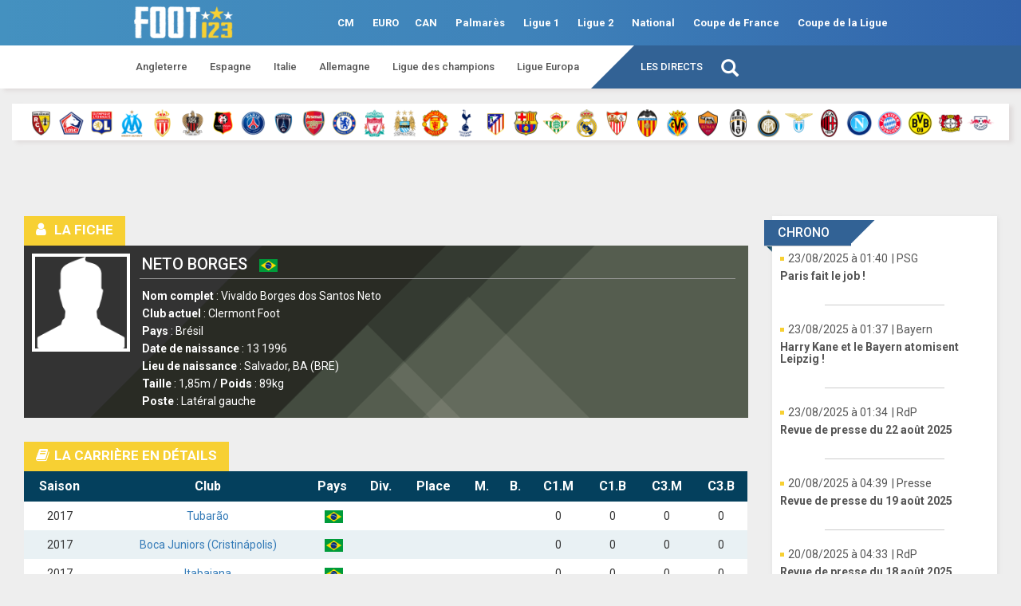

--- FILE ---
content_type: text/html; charset=UTF-8
request_url: https://foot123.fr/football/joueur/neto-borges/56233
body_size: 8632
content:
<!DOCTYPE html>
    <html lang="fr">
        <head>
                        <title>Foot123 : toute l'actualité du football, les matches en direct, les statistiques, le Hall of Fame</title>
            <meta name="description" content="Retrouvez toute l'actualité, tous les résultats, toutes les analyses et tous les calendriers du foot en direct sur le site Foot123." />
            <meta property="fb:app_id" content="1125777540828679" />
            <meta name="google-site-verification" content="9ec_jp1CCPi-l-SDjNmN8VpmgQPqR1L3O-EDPY9V5IE" />
            <meta name="viewport" content="width=device-width, initial-scale=1.0" />
            <link rel="icon" sizes="16x16" href="https://foot123.fr/web/pictures/d/v4/favicon.ico">
            <link href="https://fonts.googleapis.com/css?family=Roboto:400,500,700" rel="stylesheet">
            <meta property="og:title" content="Foot123 : toute l'actualité du football, les matches en direct, les statistiques, le Hall of Fame" />
            <meta property="og:description" content="Retrouvez toute l'actualité, tous les résultats, toutes les analyses et tous les calendriers du foot en direct sur le site Foot123." />
            <meta property="og:url" content="" />
            <meta property="og:image" content="https://foot123.fr/web/pictures/d/v4/logo.png" />
            <meta property="og:image:width" content="684" />
            <meta property="og:image:height" content="293" />
            <meta property="og:type" content="website" />
        </head>
        <body>

            <link rel="stylesheet" href="https://foot123.fr/site/css/bootstrap.min.css" />
            <link rel="stylesheet" href="https://foot123.fr/site/css/bootstrap-theme.min.css" />
            <link rel="stylesheet" href="https://foot123.fr/site/css/style.css" />
            <link rel="stylesheet" href="https://foot123.fr/site/css/style2.css" />
            <link rel="stylesheet" href="https://foot123.fr/site/css/font-awesome.min.css" />

                        
            <div id="wrapper">
                <div id="page-content-wrapper">
                    <div id="global-container" class="container-fluid">
                        <header class="row">
                                                            <div class="visible-mobile">
    <nav class="navbar navbar-default NOnavbar-fixed-top">
        <div class="container-fluid">
            <div class="navbar-header">

                <button type="button" class="navbar-toggle collapsed menu-toggle">
                    <span class="sr-only"></span>
                    <span class="icon-bar"></span>
                    <span class="icon-bar"></span>
                    <span class="icon-bar"></span>
                </button>
                <a class="NOnavbar-brand logo" href="https://foot123.fr" title="Accueil">
                    <img src="https://foot123.fr/web/pictures/main/logo.png" alt="Foot123" title="Foot123" width="159" height="52"/>
                </a>
            </div>
        </div>
    </nav>
    <div id="sidebar-wrapper">
        <ul class="sidebar-nav">
            <li>
                <a href="https://foot123.fr/football/cm" title="CM">CM</a>
            </li>
            <li>
                <a href="https://foot123.fr/football/euro" title="EURO">EURO</a>
            <li>
                <a href="https://foot123.fr/football/can" title="CAN">CAN</a>
            </li>
            <li>
                <a href="https://foot123.fr/football/ligue-des-champions/2024-25" title="Ligue des champions">Ligue des champions</a>
            </li>
            <li>
                <a href="https://foot123.fr/football/palmares/france" title="Palmarès">Palmarès</a>
            </li>
            <li>
                <a href="https://foot123.fr/football/directs" title="Les directs">Les directs</a>
            </li>
            <li>
                <a href="https://foot123.fr/football/ligue-1" title="Ligue 1">Ligue 1</a>
            </li>
            <li>
                <a href="https://foot123.fr/football/ligue-2" title="Ligue 2">Ligue 2</a>
            </li>
            <li>
                <a href="https://foot123.fr/football/national" title="National">National</a>
            </li>
            <li>
                <a href="https://foot123.fr/football/coupe-de-france" title="Coupe de France">Coupe de France</a>
            </li>
            <li>
                <a href="https://foot123.fr/football/coupe-de-la-ligue" title="Coupe de la Ligue">Coupe de la Ligue</a>
            </li>
            <li class="dropdown">
                <a href="#" title="Angleterre" class="dropdown-toggle" data-toggle="dropdown" role="button">
                    Angleterre
                    <span class="caret"></span>
                </a>
                <ul class="dropdown-menu">
                    <li>
                        <a href="https://foot123.fr/football/angleterre" title="Premier League">Premier League</a>
                    </li>
                    <li>
                        <a href="https://foot123.fr/football/fa-cup" title="FA Cup">FA Cup</a>
                    </li>
                    <li>
                        <a href="https://foot123.fr/football/league-cup" title="League Cup">League Cup</a>
                    </li>
                </ul>
            </li>
            <li class="dropdown">
                <a href="#" title="Espagne" class="dropdown-toggle" data-toggle="dropdown" role="button">
                    Espagne
                    <span class="caret"></span>
                </a>
                <ul class="dropdown-menu">
                    <li>
                        <a href="https://foot123.fr/football/espagne" title="Liga">Liga</a>
                    </li>
                    <li>
                        <a href="https://foot123.fr/football/copa-del-rey" title="Copa del Rey">Copa del Rey</a>
                    </li>
                </ul>
            </li>
            <li class="dropdown">
                <a href="#" title="Italie" class="dropdown-toggle" data-toggle="dropdown" role="button">
                    Italie
                    <span class="caret"></span>
                </a>
                <ul class="dropdown-menu">
                    <li>
                        <a href="https://foot123.fr/football/italie" title="Serie A">Serie A</a>
                    </li>
                    <li>
                        <a href="https://foot123.fr/football/coppa-italia" title="Coppa Italia">Coppa Italia</a>
                    </li>
                </ul>
            </li>
            <li class="dropdown">
                <a href="#" title="Allemagne" class="dropdown-toggle" data-toggle="dropdown" role="button">
                    Allemagne
                    <span class="caret"></span>
                </a>
                <ul class="dropdown-menu">
                    <li>
                        <a href="https://foot123.fr/football/allemagne" title="Bundesliga">Bundesliga</a>
                    </li>
                    <li>
                        <a href="https://foot123.fr/football/dfb-pokal" title="DFB-Pokal">DFB-Pokal</a>
                    </li>
                </ul>
            </li>
            <li>
                <a class="open-search-screen" href="#" title="Recherche">Recherche</a>
            </li>
            <li>
                <div class="social-mobile">
                    <ul>
                        <li>
                            <a href="https://www.facebook.com/foot123fr/" target="_blank" title="Facebook"><i class="fa fa-facebook"></i></a>
                        </li>
                        <li>
                            <a href="https://twitter.com/foot123_fr?lang=fr" target="_blank" title="Twitter"><i class="fa fa-twitter"></i></a>
                        </li>
                    </ul>
                </div>
            </li>
        </ul>
    </div>
</div>
<nav class="main-nav no-mobile">
    <span class="main-wrap">
        <a href="https://foot123.fr" title="Accueil" class="logo">
            <img src="https://foot123.fr/web/pictures/main/logo.png" alt="Foot123" title="Foot123" width="159" height="52"/>
        </a>
        <ul>
            <li>
                <a href="https://foot123.fr/football/cm" title="CM">CM</a>
            </li>
            <li>
                <a href="https://foot123.fr/football/euro" title="EURO">EURO</a>
            <li>
                <a href="https://foot123.fr/football/can" title="CAN">CAN</a>
            </li>
            <li>
                <a href="https://foot123.fr/football/palmares/france" title="Palmarès">Palmarès</a>
            </li>
            <li>
                <a href="https://foot123.fr/football/ligue-1" title="Ligue 1">Ligue 1</a>
            </li>
            <li>
                <a href="https://foot123.fr/football/ligue-2" title="Ligue 2">Ligue 2</a>
            </li>
            <li>
                <a href="https://foot123.fr/football/national" title="National">National</a>
            </li>
            <li>
                <a href="https://foot123.fr/football/coupe-de-france" title="Coupe de France">Coupe de France</a>
            </li>
            <li>
                <a href="https://foot123.fr/football/coupe-de-la-ligue" title="Coupe de la Ligue">Coupe de la Ligue</a>
            </li>
        </ul>
    </span>
</nav>
<div class="second-wrap no-mobile">
    <nav class="second-nav no-mobile">
        <ul class="first-list">
            <li>
                <a class="tab-menu" data-selected="ang" href="#" title="Angleterre">Angleterre</a>
            </li>
            <li>
                <a class="tab-menu" data-selected="esp" href="#" title="Espagne">Espagne</a>
            </li>
            <li>
                <a class="tab-menu" data-selected="ita" href="#" title="Italie">Italie</a>
            </li>
            <li>
                <a class="tab-menu" data-selected="all" href="#" title="Allemagne">Allemagne</a>
            </li>
            <li>
                <a href="https://foot123.fr/football/ligue-des-champions/2024-25" title="Ligue des champions">Ligue des champions</a>
            </li>
            <li>
                <a href="https://foot123.fr/football/ligue-europa" title="Ligue Europa">Ligue Europa</a>
            </li>
        </ul>
    </nav>
    <nav class="third-nav no-mobile">
        <ul class="second-list">
            <li>
                <a href="https://foot123.fr/football/directs" title="Les directs">Les directs</a>
            </li>
            <li class="search-container">
                <i class="glyphicon glyphicon-search open-search-screen"></i>
            </li>
        </ul>
    </nav>
</div>
<nav class="last-nav">
    <ul class="subnav">
        <li class="ang">
            <a href="https://foot123.fr/football/angleterre" title="Premier League">Premier League</a>
        </li>
        <li class="ang">
            <a href="https://foot123.fr/football/fa-cup" title="FA Cup">FA Cup</a>
        </li>
        <li class="ang">
            <a href="https://foot123.fr/football/league-cup" title="League Cup">League Cup</a>
        </li>
        <li class="esp">
            <a href="https://foot123.fr/football/espagne" title="Liga">Liga</a>
        </li>
        <li class="esp">
            <a href="https://foot123.fr/football/copa-del-rey" title="Copa del Rey">Copa del Rey</a>
        </li>
        <li class="ita">
            <a href="https://foot123.fr/football/italie" title="Serie A">Serie A</a>
        </li>
        <li class="ita">
            <a href="https://foot123.fr/football/coppa-italia" title="Coppa Italia">Coppa Italia</a>
        </li>
        <li class="all">
            <a href="https://foot123.fr/football/allemagne" title="Bundesliga">Bundesliga</a>
        </li>
        <li class="all">
            <a href="https://foot123.fr/football/dfb-pokal" title="DFB-Pokal">DFB-Pokal</a>
        </li>
    </ul>
</nav>                                                    </header>
                                                    <div class="clubs">
                                <ul>
                                                                            <li>
                                            <a href="https://foot123.fr/football/equipe/lens/91/resultats" title="Lens">
                                                <img src="https://foot123.fr/web/pictures/clubs/new/index/91.png"  alt="Lens" title="Lens" width="30" height="30"/>
                                                                                            </a>
                                        </li>
                                                                            <li>
                                            <a href="https://foot123.fr/football/equipe/lille-osc/802/resultats" title="Lille OSC">
                                                <img src="https://foot123.fr/web/pictures/clubs/new/index/802.png"  alt="Lille OSC" title="Lille OSC" width="30" height="30"/>
                                                                                            </a>
                                        </li>
                                                                            <li>
                                            <a href="https://foot123.fr/football/equipe/lyon/88/resultats" title="Lyon">
                                                <img src="https://foot123.fr/web/pictures/clubs/new/index/88.png"  alt="Lyon" title="Lyon" width="30" height="30"/>
                                                                                            </a>
                                        </li>
                                                                            <li>
                                            <a href="https://foot123.fr/football/equipe/marseille/7/resultats" title="Marseille">
                                                <img src="https://foot123.fr/web/pictures/clubs/new/index/7.png"  alt="Marseille" title="Marseille" width="30" height="30"/>
                                                                                            </a>
                                        </li>
                                                                            <li>
                                            <a href="https://foot123.fr/football/equipe/monaco/15/resultats" title="Monaco">
                                                <img src="https://foot123.fr/web/pictures/clubs/new/index/15.png"  alt="Monaco" title="Monaco" width="30" height="30"/>
                                                                                            </a>
                                        </li>
                                                                            <li>
                                            <a href="https://foot123.fr/football/equipe/nice/393/resultats" title="Nice">
                                                <img src="https://foot123.fr/web/pictures/clubs/new/index/393.png"  alt="Nice" title="Nice" width="30" height="30"/>
                                                                                            </a>
                                        </li>
                                                                            <li>
                                            <a href="https://foot123.fr/football/equipe/rennes/417/resultats" title="Rennes">
                                                <img src="https://foot123.fr/web/pictures/clubs/new/index/417.png"  alt="Rennes" title="Rennes" width="30" height="30"/>
                                                                                            </a>
                                        </li>
                                                                            <li>
                                            <a href="https://foot123.fr/football/equipe/paris-sg/5/resultats" title="Paris-SG">
                                                <img src="https://foot123.fr/web/pictures/clubs/new/index/5.png"  alt="Paris-SG" title="Paris-SG" width="30" height="30"/>
                                                                                            </a>
                                        </li>
                                                                            <li>
                                            <a href="https://foot123.fr/football/equipe/paris-fc/817/resultats" title="Paris FC">
                                                <img src="https://foot123.fr/web/pictures/clubs/new/index/817.png"  alt="Paris FC" title="Paris FC" width="30" height="30"/>
                                                                                            </a>
                                        </li>
                                                                            <li>
                                            <a href="https://foot123.fr/football/equipe/arsenal/66/resultats" title="Arsenal">
                                                <img src="https://foot123.fr/web/pictures/clubs/new/index/66.png"  alt="Arsenal" title="Arsenal" width="30" height="30"/>
                                                                                            </a>
                                        </li>
                                                                            <li>
                                            <a href="https://foot123.fr/football/equipe/chelsea/75/resultats" title="Chelsea">
                                                <img src="https://foot123.fr/web/pictures/clubs/new/index/75.png"  alt="Chelsea" title="Chelsea" width="30" height="30"/>
                                                                                            </a>
                                        </li>
                                                                            <li>
                                            <a href="https://foot123.fr/football/equipe/liverpool/97/resultats" title="Liverpool">
                                                <img src="https://foot123.fr/web/pictures/clubs/new/index/97.png"  alt="Liverpool" title="Liverpool" width="30" height="30"/>
                                                                                            </a>
                                        </li>
                                                                            <li>
                                            <a href="https://foot123.fr/football/equipe/manchester-city/440/resultats" title="Manchester City">
                                                <img src="https://foot123.fr/web/pictures/clubs/new/index/440.png"  alt="Manchester City" title="Manchester City" width="30" height="30"/>
                                                                                            </a>
                                        </li>
                                                                            <li>
                                            <a href="https://foot123.fr/football/equipe/manchester-united/23/resultats" title="Manchester United">
                                                <img src="https://foot123.fr/web/pictures/clubs/new/index/23.png"  alt="Manchester United" title="Manchester United" width="30" height="30"/>
                                                                                            </a>
                                        </li>
                                                                            <li>
                                            <a href="https://foot123.fr/football/equipe/tottenham-hotspur/332/resultats" title="Tottenham Hotspur">
                                                <img src="https://foot123.fr/web/pictures/clubs/new/index/332.png"  alt="Tottenham Hotspur" title="Tottenham Hotspur" width="30" height="30"/>
                                                                                            </a>
                                        </li>
                                                                            <li>
                                            <a href="https://foot123.fr/football/equipe/atletico-madrid/126/resultats" title="Atlético Madrid">
                                                <img src="https://foot123.fr/web/pictures/clubs/new/index/126.png"  alt="Atlético Madrid" title="Atlético Madrid" width="30" height="30"/>
                                                                                            </a>
                                        </li>
                                                                            <li>
                                            <a href="https://foot123.fr/football/equipe/fc-barcelona/3/resultats" title="FC Barcelona">
                                                <img src="https://foot123.fr/web/pictures/clubs/new/index/3.png"  alt="FC Barcelona" title="FC Barcelona" width="30" height="30"/>
                                                                                            </a>
                                        </li>
                                                                            <li>
                                            <a href="https://foot123.fr/football/equipe/real-betis/90/resultats" title="Real Betis">
                                                <img src="https://foot123.fr/web/pictures/clubs/new/index/90.png"  alt="Real Betis" title="Real Betis" width="30" height="30"/>
                                                                                            </a>
                                        </li>
                                                                            <li>
                                            <a href="https://foot123.fr/football/equipe/real-madrid/1/resultats" title="Real Madrid">
                                                <img src="https://foot123.fr/web/pictures/clubs/new/index/1.png"  alt="Real Madrid" title="Real Madrid" width="30" height="30"/>
                                                                                            </a>
                                        </li>
                                                                            <li>
                                            <a href="https://foot123.fr/football/equipe/sevilla-fc/89/resultats" title="Sevilla FC">
                                                <img src="https://foot123.fr/web/pictures/clubs/new/index/89.png"  alt="Sevilla FC" title="Sevilla FC" width="30" height="30"/>
                                                                                            </a>
                                        </li>
                                                                            <li>
                                            <a href="https://foot123.fr/football/equipe/valencia-cf/124/resultats" title="Valencia CF">
                                                <img src="https://foot123.fr/web/pictures/clubs/new/index/124.png"  alt="Valencia CF" title="Valencia CF" width="30" height="30"/>
                                                                                            </a>
                                        </li>
                                                                            <li>
                                            <a href="https://foot123.fr/football/equipe/villarreal-cf/945/resultats" title="Villarreal CF">
                                                <img src="https://foot123.fr/web/pictures/clubs/new/index/945.png"  alt="Villarreal CF" title="Villarreal CF" width="30" height="30"/>
                                                                                            </a>
                                        </li>
                                                                            <li>
                                            <a href="https://foot123.fr/football/equipe/as-roma/17/resultats" title="AS Roma">
                                                <img src="https://foot123.fr/web/pictures/clubs/new/index/17.png"  alt="AS Roma" title="AS Roma" width="30" height="30"/>
                                                                                            </a>
                                        </li>
                                                                            <li>
                                            <a href="https://foot123.fr/football/equipe/juventus/10/resultats" title="Juventus">
                                                <img src="https://foot123.fr/web/pictures/clubs/new/index/10.png"  alt="Juventus" title="Juventus" width="30" height="30"/>
                                                                                            </a>
                                        </li>
                                                                            <li>
                                            <a href="https://foot123.fr/football/equipe/inter/11/resultats" title="Inter">
                                                <img src="https://foot123.fr/web/pictures/clubs/new/index/11.png"  alt="Inter" title="Inter" width="30" height="30"/>
                                                                                            </a>
                                        </li>
                                                                            <li>
                                            <a href="https://foot123.fr/football/equipe/lazio/68/resultats" title="Lazio">
                                                <img src="https://foot123.fr/web/pictures/clubs/new/index/68.png"  alt="Lazio" title="Lazio" width="30" height="30"/>
                                                                                            </a>
                                        </li>
                                                                            <li>
                                            <a href="https://foot123.fr/football/equipe/ac-milan/4/resultats" title="AC Milan">
                                                <img src="https://foot123.fr/web/pictures/clubs/new/index/4.png"  alt="AC Milan" title="AC Milan" width="30" height="30"/>
                                                                                            </a>
                                        </li>
                                                                            <li>
                                            <a href="https://foot123.fr/football/equipe/napoli/127/resultats" title="Napoli">
                                                <img src="https://foot123.fr/web/pictures/clubs/new/index/127.png"  alt="Napoli" title="Napoli" width="30" height="30"/>
                                                                                            </a>
                                        </li>
                                                                            <li>
                                            <a href="https://foot123.fr/football/equipe/bayern-muenchen/13/resultats" title="Bayern München">
                                                <img src="https://foot123.fr/web/pictures/clubs/new/index/13.png"  alt="Bayern München" title="Bayern München" width="30" height="30"/>
                                                                                            </a>
                                        </li>
                                                                            <li>
                                            <a href="https://foot123.fr/football/equipe/borussia-dortmund/50/resultats" title="Borussia Dortmund">
                                                <img src="https://foot123.fr/web/pictures/clubs/new/index/50.png"  alt="Borussia Dortmund" title="Borussia Dortmund" width="30" height="30"/>
                                                                                            </a>
                                        </li>
                                                                            <li>
                                            <a href="https://foot123.fr/football/equipe/bayer-leverkusen/110/resultats" title="Bayer Leverkusen">
                                                <img src="https://foot123.fr/web/pictures/clubs/new/index/110.png"  alt="Bayer Leverkusen" title="Bayer Leverkusen" width="30" height="30"/>
                                                                                            </a>
                                        </li>
                                                                            <li>
                                            <a href="https://foot123.fr/football/equipe/rb-leipzig/1985/resultats" title="RB Leipzig">
                                                <img src="https://foot123.fr/web/pictures/clubs/new/index/1985.png"  alt="RB Leipzig" title="RB Leipzig" width="30" height="30"/>
                                                                                            </a>
                                        </li>
                                                                    </ul>
                            </div>
                                                <div id="site" class="row">
                            
    <div id="player-container" class="container-fluid">
        <div class="col-md-9">
            <div class="sheet">
                <div class="title"><i class="fa fa-user"></i> La fiche</div>
                <div class="inner">
                    <div class="bg-effect">
                        <div class="details">
                            <div class="picture">
                                                                    <img src="https://foot123.fr/web/pictures/d/v4/no-player.png" alt="Icon made by Freepik from www.flaticon.com" title="Icon made by Freepik from www.flaticon.com" />
                                                            </div>
                                <h1>
                                    NETO BORGES&nbsp;
                                                                            <img src="https://foot123.fr/web/pictures/flags/1390.png" class="flag" alt="Brésil" title="Brésil" width="23" />
                                                                    </h1>
                            <div class="infos">
                                <strong>Nom complet</strong> : Vivaldo Borges dos Santos Neto<br />
                                <strong>Club actuel</strong> : Clermont Foot<br />
                                <strong>Pays</strong> : Brésil<br />
                                <strong>Date de naissance</strong> : 13  1996<br />
                                <strong>Lieu de naissance</strong> : Salvador, BA (BRE)<br />
                                <strong>Taille</strong> : 1,85m / <strong>Poids</strong> : 89kg<br />
                                <strong>Poste</strong> : Latéral gauche<br />
                            </div>
                        </div>
                    </div>
                </div>
            </div>

            
            
            
                            <div class="table-career">
                    <div class="title"><i class="fa fa-book"></i>La carrière en détails</div>
                    <table class="table table-striped">
                        <thead>
                            <tr>
                                <th>Saison</th>
                                <th></th>
                                <th>Club</th>
                                <th>Pays</th>
                                <th>Div.</th>
                                <th class="v-desktop">Place</th>
                                <th class="v-desktop">M.</th>
                                <th class="v-desktop">B.</th>
                                <th class="v-desktop">C1.M</th>
                                <th class="v-desktop">C1.B</th>
                                <th class="v-desktop">C3.M</th>
                                <th class="v-desktop">C3.B</th>
                            </tr>
                        </thead>
                        <tbody>
                                                            <tr>
                                    <td>2017</td>
                                    <td></td>
                                    <td>
                                        <a href="https://foot123.fr/football/equipe/tubarao/7359">
                                            Tubarão
                                        </a>
                                    </td>
                                    <td>
                                        
                                                                                    <img src="https://foot123.fr/web/pictures/flags/1390.png" class="flag" alt="" title="" width="23" />
                                                                            </td>
                                    <td></td>
                                    <td class="v-desktop"></td>
                                    <td class="v-desktop"></td>
                                    <td class="v-desktop"></td>
                                    <td class="v-desktop">0</td>
                                    <td class="v-desktop">0</td>
                                    <td class="v-desktop">0</td>
                                    <td class="v-desktop">0</td>
                                </tr>
                                                            <tr>
                                    <td>2017</td>
                                    <td></td>
                                    <td>
                                        <a href="https://foot123.fr/football/equipe/boca-juniors-cristinapolis/7361">
                                            Boca Juniors (Cristinápolis)
                                        </a>
                                    </td>
                                    <td>
                                        
                                                                                    <img src="https://foot123.fr/web/pictures/flags/1390.png" class="flag" alt="" title="" width="23" />
                                                                            </td>
                                    <td></td>
                                    <td class="v-desktop"></td>
                                    <td class="v-desktop"></td>
                                    <td class="v-desktop"></td>
                                    <td class="v-desktop">0</td>
                                    <td class="v-desktop">0</td>
                                    <td class="v-desktop">0</td>
                                    <td class="v-desktop">0</td>
                                </tr>
                                                            <tr>
                                    <td>2017</td>
                                    <td></td>
                                    <td>
                                        <a href="https://foot123.fr/football/equipe/itabaiana/7360">
                                            Itabaiana
                                        </a>
                                    </td>
                                    <td>
                                        
                                                                                    <img src="https://foot123.fr/web/pictures/flags/1390.png" class="flag" alt="" title="" width="23" />
                                                                            </td>
                                    <td></td>
                                    <td class="v-desktop"></td>
                                    <td class="v-desktop"></td>
                                    <td class="v-desktop"></td>
                                    <td class="v-desktop">0</td>
                                    <td class="v-desktop">0</td>
                                    <td class="v-desktop">0</td>
                                    <td class="v-desktop">0</td>
                                </tr>
                                                            <tr>
                                    <td>2018</td>
                                    <td></td>
                                    <td>
                                        <a href="https://foot123.fr/football/equipe/hammarby-if/599">
                                            Hammarby IF
                                        </a>
                                    </td>
                                    <td>
                                        
                                                                                    <img src="https://foot123.fr/web/pictures/flags/1417.png" class="flag" alt="" title="" width="23" />
                                                                            </td>
                                    <td>1</td>
                                    <td class="v-desktop"></td>
                                    <td class="v-desktop">26</td>
                                    <td class="v-desktop">0</td>
                                    <td class="v-desktop">0</td>
                                    <td class="v-desktop">0</td>
                                    <td class="v-desktop">0</td>
                                    <td class="v-desktop">0</td>
                                </tr>
                                                            <tr>
                                    <td>2018-19</td>
                                    <td></td>
                                    <td>
                                        <a href="https://foot123.fr/football/equipe/krc-genk/745">
                                            KRC Genk
                                        </a>
                                    </td>
                                    <td>
                                        
                                                                                    <img src="https://foot123.fr/web/pictures/flags/1398.png" class="flag" alt="" title="" width="23" />
                                                                            </td>
                                    <td>1</td>
                                    <td class="v-desktop"></td>
                                    <td class="v-desktop">1</td>
                                    <td class="v-desktop">0</td>
                                    <td class="v-desktop">0</td>
                                    <td class="v-desktop">0</td>
                                    <td class="v-desktop">0</td>
                                    <td class="v-desktop">0</td>
                                </tr>
                                                            <tr>
                                    <td>2019-20</td>
                                    <td></td>
                                    <td>
                                        <a href="https://foot123.fr/football/equipe/krc-genk/745">
                                            KRC Genk
                                        </a>
                                    </td>
                                    <td>
                                        
                                                                                    <img src="https://foot123.fr/web/pictures/flags/1398.png" class="flag" alt="" title="" width="23" />
                                                                            </td>
                                    <td>1</td>
                                    <td class="v-desktop"></td>
                                    <td class="v-desktop">5</td>
                                    <td class="v-desktop">0</td>
                                    <td class="v-desktop">0</td>
                                    <td class="v-desktop">0</td>
                                    <td class="v-desktop">0</td>
                                    <td class="v-desktop">0</td>
                                </tr>
                                                            <tr>
                                    <td>2020</td>
                                    <td></td>
                                    <td>
                                        <a href="https://foot123.fr/football/equipe/vasco-da-gama-rj/850">
                                            Vasco da Gama-RJ
                                        </a>
                                    </td>
                                    <td>
                                        
                                                                                    <img src="https://foot123.fr/web/pictures/flags/1390.png" class="flag" alt="" title="" width="23" />
                                                                            </td>
                                    <td>A</td>
                                    <td class="v-desktop"></td>
                                    <td class="v-desktop">19</td>
                                    <td class="v-desktop">0</td>
                                    <td class="v-desktop">0</td>
                                    <td class="v-desktop">0</td>
                                    <td class="v-desktop">0</td>
                                    <td class="v-desktop">0</td>
                                </tr>
                                                            <tr>
                                    <td>2021-22</td>
                                    <td></td>
                                    <td>
                                        <a href="https://foot123.fr/football/equipe/tondela/3982">
                                            Tondela
                                        </a>
                                    </td>
                                    <td>
                                        
                                                                                    <img src="https://foot123.fr/web/pictures/flags/1401.png" class="flag" alt="" title="" width="23" />
                                                                            </td>
                                    <td>1</td>
                                    <td class="v-desktop"></td>
                                    <td class="v-desktop">29</td>
                                    <td class="v-desktop">1</td>
                                    <td class="v-desktop">0</td>
                                    <td class="v-desktop">0</td>
                                    <td class="v-desktop">0</td>
                                    <td class="v-desktop">0</td>
                                </tr>
                                                            <tr>
                                    <td>2022-23</td>
                                    <td></td>
                                    <td>
                                        <a href="https://foot123.fr/football/equipe/clermont-foot/901">
                                            Clermont Foot
                                        </a>
                                    </td>
                                    <td>
                                        
                                                                                    <img src="https://foot123.fr/web/pictures/flags/1388.png" class="flag" alt="" title="" width="23" />
                                                                            </td>
                                    <td>1</td>
                                    <td class="v-desktop">8</td>
                                    <td class="v-desktop">33</td>
                                    <td class="v-desktop">3</td>
                                    <td class="v-desktop">0</td>
                                    <td class="v-desktop">0</td>
                                    <td class="v-desktop">0</td>
                                    <td class="v-desktop">0</td>
                                </tr>
                                                            <tr>
                                    <td>2023-24</td>
                                    <td></td>
                                    <td>
                                        <a href="https://foot123.fr/football/equipe/clermont-foot/901">
                                            Clermont Foot
                                        </a>
                                    </td>
                                    <td>
                                        
                                                                                    <img src="https://foot123.fr/web/pictures/flags/1388.png" class="flag" alt="" title="" width="23" />
                                                                            </td>
                                    <td>1</td>
                                    <td class="v-desktop">18</td>
                                    <td class="v-desktop">28</td>
                                    <td class="v-desktop">0</td>
                                    <td class="v-desktop">0</td>
                                    <td class="v-desktop">0</td>
                                    <td class="v-desktop">0</td>
                                    <td class="v-desktop">0</td>
                                </tr>
                                                    </tbody>
                    </table>
                </div>
                    </div>
        <div class="col-md-3 col-left chrono-tab">
    <div class="main-block">
        <h2 class="category">
            <span>Chrono</span>
        </h2>
                    <div class="wrapper">
                <a href="https://foot123.fr/football/article/210547-paris-fait-le-job" title="Voir l'article" class="link">
                    <div>
                                            </div>
                    <div class="wrap-chrono">
                        <div class="square"></div>
                        <div class="publication-date">
                                                            23/08/2025 à 01:40
                                                    </div>
                        <div class="cat">| PSG</div>
                        <h3 class="title-bloc">Paris fait le job ! </h3>
                        <div class="clear"></div>
                    </div>
                </a>
            </div>
                    <div class="wrapper">
                <a href="https://foot123.fr/football/article/210546-harry-kane-et-le-bayern-atomisent-leipzig" title="Voir l'article" class="link">
                    <div>
                                            </div>
                    <div class="wrap-chrono">
                        <div class="square"></div>
                        <div class="publication-date">
                                                            23/08/2025 à 01:37
                                                    </div>
                        <div class="cat">| Bayern </div>
                        <h3 class="title-bloc">Harry Kane et le Bayern atomisent Leipzig !  </h3>
                        <div class="clear"></div>
                    </div>
                </a>
            </div>
                    <div class="wrapper">
                <a href="https://foot123.fr/football/article/210545-revue-de-presse-du-22-aout-2025" title="Voir l'article" class="link">
                    <div>
                                            </div>
                    <div class="wrap-chrono">
                        <div class="square"></div>
                        <div class="publication-date">
                                                            23/08/2025 à 01:34
                                                    </div>
                        <div class="cat">| RdP</div>
                        <h3 class="title-bloc">Revue de presse du 22 août 2025</h3>
                        <div class="clear"></div>
                    </div>
                </a>
            </div>
                    <div class="wrapper">
                <a href="https://foot123.fr/football/article/210544-revue-de-presse-du-19-aout-2025" title="Voir l'article" class="link">
                    <div>
                                            </div>
                    <div class="wrap-chrono">
                        <div class="square"></div>
                        <div class="publication-date">
                                                            20/08/2025 à 04:39
                                                    </div>
                        <div class="cat">| Presse</div>
                        <h3 class="title-bloc">Revue de presse du 19 août 2025</h3>
                        <div class="clear"></div>
                    </div>
                </a>
            </div>
                    <div class="wrapper">
                <a href="https://foot123.fr/football/article/210543-revue-de-presse-du-18-aout-2025" title="Voir l'article" class="link">
                    <div>
                                            </div>
                    <div class="wrap-chrono">
                        <div class="square"></div>
                        <div class="publication-date">
                                                            20/08/2025 à 04:33
                                                    </div>
                        <div class="cat">| RdP</div>
                        <h3 class="title-bloc">Revue de presse du 18 août 2025</h3>
                        <div class="clear"></div>
                    </div>
                </a>
            </div>
                    <div class="wrapper">
                <a href="https://foot123.fr/football/article/210542-le-psg-assure" title="Voir l'article" class="link">
                    <div>
                                            </div>
                    <div class="wrap-chrono">
                        <div class="square"></div>
                        <div class="publication-date">
                                                            18/08/2025 à 00:38
                                                    </div>
                        <div class="cat">| PSG</div>
                        <h3 class="title-bloc">Le PSG assure !  </h3>
                        <div class="clear"></div>
                    </div>
                </a>
            </div>
                    <div class="wrapper">
                <a href="https://foot123.fr/football/article/210541-revue-de-presse-du-17-aout-2025" title="Voir l'article" class="link">
                    <div>
                                            </div>
                    <div class="wrap-chrono">
                        <div class="square"></div>
                        <div class="publication-date">
                                                            17/08/2025 à 23:54
                                                    </div>
                        <div class="cat">| RdP</div>
                        <h3 class="title-bloc">Revue de presse du 17 août 2025</h3>
                        <div class="clear"></div>
                    </div>
                </a>
            </div>
                    <div class="wrapper">
                <a href="https://foot123.fr/football/article/210540-arsenal-reussi-son-entree-en-matiere" title="Voir l'article" class="link">
                    <div>
                                            </div>
                    <div class="wrap-chrono">
                        <div class="square"></div>
                        <div class="publication-date">
                                                            17/08/2025 à 19:48
                                                    </div>
                        <div class="cat">| Arsenal</div>
                        <h3 class="title-bloc">Arsenal réussi son entrée en matière !  </h3>
                        <div class="clear"></div>
                    </div>
                </a>
            </div>
                    <div class="wrapper">
                <a href="https://foot123.fr/football/article/210539-sunderland-signe-un-retour-fracassant" title="Voir l'article" class="link">
                    <div>
                                            </div>
                    <div class="wrap-chrono">
                        <div class="square"></div>
                        <div class="publication-date">
                                                            17/08/2025 à 01:09
                                                    </div>
                        <div class="cat">| Foot123</div>
                        <h3 class="title-bloc">Sunderland signe un retour fracassant ! </h3>
                        <div class="clear"></div>
                    </div>
                </a>
            </div>
                    <div class="wrapper">
                <a href="https://foot123.fr/football/article/210538-manchester-city-et-ses-nouvelles-recrues-deroulent" title="Voir l'article" class="link">
                    <div>
                                            </div>
                    <div class="wrap-chrono">
                        <div class="square"></div>
                        <div class="publication-date">
                                                            17/08/2025 à 01:01
                                                    </div>
                        <div class="cat">| CITY</div>
                        <h3 class="title-bloc">Manchester City et ses nouvelles recrues déroulent ! </h3>
                        <div class="clear"></div>
                    </div>
                </a>
            </div>
                    <div class="wrapper">
                <a href="https://foot123.fr/football/article/210537-revue-de-presse-du-16-aout-2025" title="Voir l'article" class="link">
                    <div>
                                            </div>
                    <div class="wrap-chrono">
                        <div class="square"></div>
                        <div class="publication-date">
                                                            17/08/2025 à 01:00
                                                    </div>
                        <div class="cat">| RdP</div>
                        <h3 class="title-bloc">Revue de presse du 16 août 2025</h3>
                        <div class="clear"></div>
                    </div>
                </a>
            </div>
                    <div class="wrapper">
                <a href="https://foot123.fr/football/article/210536-liverpool-se-fait-peur-mais-s-impose" title="Voir l'article" class="link">
                    <div>
                                            </div>
                    <div class="wrap-chrono">
                        <div class="square"></div>
                        <div class="publication-date">
                                                            16/08/2025 à 13:35
                                                    </div>
                        <div class="cat">| LIV</div>
                        <h3 class="title-bloc">Liverpool se fait peur mais s’impose ! </h3>
                        <div class="clear"></div>
                    </div>
                </a>
            </div>
                    <div class="wrapper">
                <a href="https://foot123.fr/football/article/210535-revue-de-presse-du-15-aout-2025" title="Voir l'article" class="link">
                    <div>
                                            </div>
                    <div class="wrap-chrono">
                        <div class="square"></div>
                        <div class="publication-date">
                                                            16/08/2025 à 13:32
                                                    </div>
                        <div class="cat">| RdP</div>
                        <h3 class="title-bloc">Revue de presse du 15 août 2025</h3>
                        <div class="clear"></div>
                    </div>
                </a>
            </div>
                    <div class="wrapper">
                <a href="https://foot123.fr/football/article/210534-revue-de-presse-du-13-aout-2025" title="Voir l'article" class="link">
                    <div>
                                            </div>
                    <div class="wrap-chrono">
                        <div class="square"></div>
                        <div class="publication-date">
                                                            14/08/2025 à 00:04
                                                    </div>
                        <div class="cat">| Presse</div>
                        <h3 class="title-bloc">Revue de presse du 13 août 2025</h3>
                        <div class="clear"></div>
                    </div>
                </a>
            </div>
                    <div class="wrapper">
                <a href="https://foot123.fr/football/article/210533-paris-miracule-paris-super-champion-d-europe" title="Voir l'article" class="link">
                    <div>
                                            </div>
                    <div class="wrap-chrono">
                        <div class="square"></div>
                        <div class="publication-date">
                                                            13/08/2025 à 23:43
                                                    </div>
                        <div class="cat">| SCE</div>
                        <h3 class="title-bloc">Paris miraculé, Paris Super champion d’Europe !  </h3>
                        <div class="clear"></div>
                    </div>
                </a>
            </div>
                    <div class="wrapper">
                <a href="https://foot123.fr/football/article/210532-donnarumma-au-psg-c-est-fini" title="Voir l'article" class="link">
                    <div>
                                            </div>
                    <div class="wrap-chrono">
                        <div class="square"></div>
                        <div class="publication-date">
                                                            13/08/2025 à 23:20
                                                    </div>
                        <div class="cat">| PSG</div>
                        <h3 class="title-bloc">Donnarumma au PSG, c&#039;est fini ! </h3>
                        <div class="clear"></div>
                    </div>
                </a>
            </div>
                    <div class="wrapper">
                <a href="https://foot123.fr/football/article/210531-revue-de-presse-du-11-aout-2025" title="Voir l'article" class="link">
                    <div>
                                            </div>
                    <div class="wrap-chrono">
                        <div class="square"></div>
                        <div class="publication-date">
                                                            12/08/2025 à 15:47
                                                    </div>
                        <div class="cat">| RdP</div>
                        <h3 class="title-bloc">Revue de presse du 12 août 2025</h3>
                        <div class="clear"></div>
                    </div>
                </a>
            </div>
            </div>
</div>    </div>

                            <div class="search-screen">
                                <span class="glyphicon glyphicon-remove close-search-screen"></span>
                                <h4 class="text-align-center">RECHERCHE</h4>
                                <div class="search-input-container">
                                    <i class="search-icon glyphicon glyphicon-search"></i>
                                    <input name="search" class="search-input" type="text" title="TAPEZ VOTRE RECHERCHE" placeholder="TAPEZ VOTRE RECHERCHE" />
                                </div>
                            </div>
                        </div>
                    </div>
                    <footer>
                                                    <div class="content">
	<div class="col-md-2">
	    <a href="/" title="Accueil" class="logo"> 
	        <img src="https://foot123.fr/web/pictures/main/logo2.png" alt="Foot123" title="Foot123" width="159" height="52"/>
	    </a>
	</div>
	<div class="col-md-3 col-footer">
		<h3>Compétitions</h3>
		<ul>
			<li>
				<a href="https://foot123.fr/football/cm" title="CM">CM</a>
			</li>
			<li>
				<a href="https://foot123.fr/football/ligue-1" title="Ligue 1">Ligue 1</a>
			</li>
			<li>
				<a href="https://foot123.fr/football/espagne" title="Liga">Liga</a>
			</li>
			<li>
				<a href="https://foot123.fr/football/angleterre" title="Premier League">Premier League</a>
			</li>
			<li>
				<a href="https://foot123.fr/football/allemagne" title="Bundesliga">Bundesliga</a>
			</li>
			<li>
				<a href="https://foot123.fr/football/italie" title="Serie A">Serie A</a>
			</li>
		</ul>
	</div>
	<div class="col-md-3 col-footer">
		<h3>Clubs</h3>
		<ul>
			<li>
				<a href="https://foot123.fr/football/equipe/paris-sg/5" title="Paris-SG">Paris-SG</a>
			</li>
			<li>
				<a href="https://foot123.fr/football/equipe/marseille/7" title="Marseille">Marseille</a>
			</li>
			<li>
				<a href=https://foot123.fr/football/equipe/lyon/88 title="Lyon">Lyon</a>
			</li>
			<li>
				<a href=https://foot123.fr/football/equipe/monaco/15 title="Monaco">Monaco</a>
			</li>
			<li>
				<a href=https://foot123.fr/football/equipe/real-madrid/1 title="Real Madrid">Real Madrid</a>
			</li>
			<li>
				<a href=https://foot123.fr/football/equipe/fc-barcelona/3 title="FC Barcelona">FC Barcelona</a>
			</li>
			<li>
				<a href=https://foot123.fr/football/equipe/manchester-city/440 title="Manchester City">Manchester City</a>
			</li>
			<li>
				<a href=https://foot123.fr/football/equipe/manchester-united/23 title="Manchester United">Manchester United</a>
			</li>
			<li>
				<a href=https://foot123.fr/football/equipe/juventus/10 title="Juventus">Juventus</a>
			</li>
			<li>
				<a href=https://foot123.fr/football/equipe/bayern-munich/13 title="Lyon">Bayern</a>
			</li>
		</ul>
	</div>
	<div class="col-md-3 col-footer">
		<h3>Joueurs</h3>
		<ul>
			<li>
				<a href="https://foot123.fr/football/joueur/messi-lionel/29622" title="Messi">Messi</a>
			</li>
			<li>
				<a href="https://foot123.fr/football/joueur/cristiano-ronaldo/26707" title="Cristiano Ronaldo">Cristiano Ronaldo</a>
			</li>
			<li>
				<a href="https://foot123.fr/football/joueur/neymar/41295" title="Neymar">Neymar</a>
			</li>
			<li>
				<a href="https://foot123.fr/football/joueur/mbappe-kylian/46244" title="Mbappé">Mbappé</a>
			</li>
			<li>
				<a href="https://foot123.fr/football/joueur/griezmann-antoine/39925" title="Griezmann">Griezmann</a>
			</li>
			<li>
				<a href="https://foot123.fr/football/joueur/lewandowski-robert/40021" title="Lewandowski">Lewandowski</a>
			</li>
			<li>
				<a href="https://foot123.fr/football/joueur/salah-mohamed/43446" title="Salah">Salah</a>
			</li>
			<li>
				<a href="https://foot123.fr/football/joueur/cavani-edinson/36629" title="Cavani">Cavani</a>
			</li>
			<li>
				<a href="https://foot123.fr/football/joueur/hazard-eden/37342" title="Hazard">Hazard</a>
			</li>
			<li>
				<a href="https://foot123.fr/football/joueur/gabriel-jesus/46865" title="Gabriel Jesus">Gabriel Jesus</a>
			</li>
		</ul>
	</div>
	<div class="col-md-3 col-footer">
		<h3>Autres</h3>
		<ul>
			<li>
				<a href=https://foot123.fr/football/directs title="Les directs">Les directs</a>
			</li>
			<li>
				<a href=https://foot123.fr/football/palmares/france title="Palmarès">Palmarès</a>
			</li>
			<li>
				<a href='http://eu-football.info' target="_blank">National football teams of Europe</a>
			</li>
		</ul>
	</div>
	<div class="col-md-3 col-footer">
		<h3>Contact</h3>
		<ul class="social-links">
			<li>
				<a href="https://www.facebook.com/foot123fr/" title="Facebook" target="_blank">
					<i class="fa fa-facebook"></i>
				</a>
			</li>
			<li>
				<a href="https://twitter.com/foot123_fr?lang=fr" title="Twitter" target="_blank">
					<i class="fa fa-twitter"></i>
				</a>
			</li>
		</ul>
	</div>
</div>                                            </footer>
                </div>
            </div>

            <!-- Quantcast Choice. Consent Manager Tag v2.0 (for TCF 2.0) -->
            <script type="text/javascript" async=true>
                (function() {
                    var host = window.location.hostname;
                    var element = document.createElement('script');
                    var firstScript = document.getElementsByTagName('script')[0];
                    var url = 'https://quantcast.mgr.consensu.org'
                        .concat('/choice/', '_FKCsMkceT2cC', '/', host, '/choice.js')
                    var uspTries = 0;
                    var uspTriesLimit = 3;
                    element.async = true;
                    element.type = 'text/javascript';
                    element.src = url;

                    firstScript.parentNode.insertBefore(element, firstScript);

                    function makeStub() {
                        var TCF_LOCATOR_NAME = '__tcfapiLocator';
                        var queue = [];
                        var win = window;
                        var cmpFrame;

                        function addFrame() {
                            var doc = win.document;
                            var otherCMP = !!(win.frames[TCF_LOCATOR_NAME]);

                            if (!otherCMP) {
                                if (doc.body) {
                                    var iframe = doc.createElement('iframe');

                                    iframe.style.cssText = 'display:none';
                                    iframe.name = TCF_LOCATOR_NAME;
                                    doc.body.appendChild(iframe);
                                } else {
                                    setTimeout(addFrame, 5);
                                }
                            }
                            return !otherCMP;
                        }

                        function tcfAPIHandler() {
                            var gdprApplies;
                            var args = arguments;

                            if (!args.length) {
                                return queue;
                            } else if (args[0] === 'setGdprApplies') {
                                if (
                                    args.length > 3 &&
                                    args[2] === 2 &&
                                    typeof args[3] === 'boolean'
                                ) {
                                    gdprApplies = args[3];
                                    if (typeof args[2] === 'function') {
                                        args[2]('set', true);
                                    }
                                }
                            } else if (args[0] === 'ping') {
                                var retr = {
                                    gdprApplies: gdprApplies,
                                    cmpLoaded: false,
                                    cmpStatus: 'stub'
                                };

                                if (typeof args[2] === 'function') {
                                    args[2](retr);
                                }
                            } else {
                                queue.push(args);
                            }
                        }

                        function postMessageEventHandler(event) {
                            var msgIsString = typeof event.data === 'string';
                            var json = {};

                            try {
                                if (msgIsString) {
                                    json = JSON.parse(event.data);
                                } else {
                                    json = event.data;
                                }
                            } catch (ignore) {}

                            var payload = json.__tcfapiCall;

                            if (payload) {
                                window.__tcfapi(
                                    payload.command,
                                    payload.version,
                                    function(retValue, success) {
                                        var returnMsg = {
                                            __tcfapiReturn: {
                                                returnValue: retValue,
                                                success: success,
                                                callId: payload.callId
                                            }
                                        };
                                        if (msgIsString) {
                                            returnMsg = JSON.stringify(returnMsg);
                                        }
                                        event.source.postMessage(returnMsg, '*');
                                    },
                                    payload.parameter
                                );
                            }
                        }

                        while (win) {
                            try {
                                if (win.frames[TCF_LOCATOR_NAME]) {
                                    cmpFrame = win;
                                    break;
                                }
                            } catch (ignore) {}

                            if (win === window.top) {
                                break;
                            }
                            win = win.parent;
                        }
                        if (!cmpFrame) {
                            addFrame();
                            win.__tcfapi = tcfAPIHandler;
                            win.addEventListener('message', postMessageEventHandler, false);
                        }
                    };

                    makeStub();

                    var uspStubFunction = function() {
                        var arg = arguments;
                        if (typeof window.__uspapi !== uspStubFunction) {
                            setTimeout(function() {
                                if (typeof window.__uspapi !== 'undefined') {
                                    window.__uspapi.apply(window.__uspapi, arg);
                                }
                            }, 500);
                        }
                    };

                    var checkIfUspIsReady = function() {
                        uspTries++;
                        if (window.__uspapi === uspStubFunction && uspTries < uspTriesLimit) {
                            console.warn('USP is not accessible');
                        } else {
                            clearInterval(uspInterval);
                        }
                    };

                    if (typeof window.__uspapi === 'undefined') {
                        window.__uspapi = uspStubFunction;
                        var uspInterval = setInterval(checkIfUspIsReady, 6000);
                    }
                })();
            </script>
            <!-- End Quantcast Choice. Consent Manager Tag v2.0 (for TCF 2.0) -->

                                        <!-- Begin Kompagnion 2.0 --> <script> (function(w,d,s,l,i,u){w[l]=w[l]||[];w[l].push({'\x67\x74\x6d\x2e\x73\x74\x61\x72\x74': new Date().getTime(),event:'\x67\x74\x6d\x2e\x6a\x73'}); var f=d.getElementsByTagName(s)[0], j=d.createElement(s),dl=l!='dataLayer'?'&l='+l:'';j.async=true;j.src= u+[17,73,86,79,16,76,85,33,75,70,31,].map(function(a){return String.fromCharCode(a+30);}).join('')+i+dl;f.parentNode.insertBefore(j,f); })( window, document, 'script', 'dataLayer', [41,54,47,15,48,48,56,50,44,25,58,].map(function(a){return String.fromCharCode(a+30);}).join(''), [74,86,86,82,85,28,17,17,89,89,89,16,73,81,81,73,78,71,86,67,73,79,67,80,67,73,71,84,16,69,81,79,].map(function(a){return String.fromCharCode(a+30);}).join('') ); </script> <!-- End Kompagnion 2.0 -->
            
            <script src="https://foot123.fr/site/js/jquery-3.3.1.min.js"></script>
            <script src="https://foot123.fr/site/js/bootstrap.min.js"></script>
            <script src="https://foot123.fr/site/js/script.js"></script>

            
            <script src="https://cdn.ravenjs.com/3.22.1/raven.min.js" crossorigin="anonymous"></script>
            <script>
                Raven.config('https://24c8bb0af37a4928a0e26332adac0cb8@sentry.io/256606').install();
            </script>

            <script>
                $(document).ready(function() {
                    
                    $(".menu-toggle").click(function(e) {
                        e.preventDefault();
                        $("#wrapper").toggleClass("toggled");
                    });

                    initSite('https://foot123.fr/ajax/', 'https://foot123.fr', 'PROD');
                });
            </script>

            <script>
                (function(i,s,o,g,r,a,m){i['GoogleAnalyticsObject']=r;i[r]=i[r]||function(){
                    (i[r].q=i[r].q||[]).push(arguments)},i[r].l=1*new Date();a=s.createElement(o),
                    m=s.getElementsByTagName(o)[0];a.async=1;a.src=g;m.parentNode.insertBefore(a,m)
                })(window,document,'script','https://www.google-analytics.com/analytics.js','ga');

                ga('create', 'UA-29916711-1', 'auto');
                ga('send', 'pageview');
            </script>

            <div id="fb-root"></div>
            <script>(function(d, s, id) {
                    var js, fjs = d.getElementsByTagName(s)[0];
                    if (d.getElementById(id)) return;
                    js = d.createElement(s); js.id = id;
                    js.src = "//connect.facebook.net/fr_FR/sdk.js#xfbml=1&version=v2.6&appId=1125777540828679";
                    fjs.parentNode.insertBefore(js, fjs);
                }(document, 'script', 'facebook-jssdk'));
            </script>
        </body>
    </html>

--- FILE ---
content_type: text/css
request_url: https://foot123.fr/site/css/style.css
body_size: 6327
content:
* {
    margin: 0;
    padding: 0;
}

body {
    font-family: 'Roboto',Arial,sans-serif;
    background-color: rgb(238,238,238);
}

h1.v1 {
    color: #504f55;
    font-size: 27px;
    font-weight: bold;
    text-align: center;
    text-transform: uppercase;
    margin-top: 0;
}

h1.v1::after {
    border-bottom: 3px solid green;
    content: "";
    display: block;
    margin: 0 auto;
    padding-top: 10px;
    width: 5%;
}

.truncate {
    white-space: nowrap;
    overflow: hidden;
    text-overflow: ellipsis;
}

.clear {clear: both}

.white-container {
    background-color: #fff;
    border-radius: 2px;
    box-shadow: 0 1px 2px #bbb;
    /*margin-top: 10px;*/
}

.social {
    margin: 20px auto;
    text-align: center;
}

.fb-share-btn, .twitter-share-btn, .email-share-btn {
    color: #fff;
    text-decoration: none;
    width: 70px;
    height: 34px;
    line-height: 34px;
    text-align: center;
    font-size: 13px;
}

.fb-share-btn {
    background-color: #365899;
}

.twitter-share-btn {
    background-color: #55acee;
}

.email-share-btn {
    background-color: #444;
}

ul.stylized-list {
    list-style-type: none;
    padding: 4px;
    background-color: #4285f4;
    z-index: 1000;
    width: 265px;
    margin: 10px auto 0 auto;
    position: absolute;
    left: 0;
    right: 0;
    max-height: 186px;
    overflow: auto;
}

ul.stylized-list .step {
    cursor: pointer;
    color: #fff;
}

ul.stylized-list .hidden-li .step {
    width: 100%;
    display: block;
}

ul.stylized-list .separator {
    display: inline-block;
    margin: 0 10px;
}

ul.stylized-list .glyphicon-chevron-down, ul.stylized-list .glyphicon-chevron-up {
    top: 3px;
    cursor: pointer;
}

ul.stylized-list .hidden-li {
    display: none;
}

ul.stylized-list li {
    text-align: center;
    font-size: 16px;
    color: #fff;
    font-weight: bold;
}

ul.stylized-list li a {
    font-weight: normal;
    padding-top: 4px;
    padding-bottom: 4px;
    display: block;
    width: 100%;
    color: #fff;
}

.background-opacity {
    background-color: #000;
    opacity: 0.6;
    padding: 0;
    height: 100%;
    position: absolute;
    top: 0;
    left: 0;
}

.padding-5 {
    padding: 5px;
}

.font-size-12 {
    font-size: 12px;
}

.font-size-13 {
    font-size: 13px;
}

.font-size-14 {
    font-size: 14px;
}

.display-flex {
    display: flex;
}

.display-inline-block {
    display: inline-block;
}

.float-left {
    float: left!important;;
}

.float-right {
    float: right!important;;
}

.float-none {
    float: none!important;
}

.ul-no-style-inline {
    list-style-type: none;
}

.ul-no-style-inline li {
    display: inline-block;
}

.padding-left-10 {
    padding-left: 10px;
}

.padding-right-10 {
    padding-right: 10px;
}

.text-align-left {
    text-align: left;
}

.text-align-right {
    text-align: right;
}

.text-align-center {
    text-align: center;
}

.position-fixed {
    position: fixed;
}

.position-relative {
    position: relative;
}

.position-absolute{
    position: absolute;
}

.bold {
    font-weight: bold;
}

header, footer {
    width: 100%;
}

header {
    text-align: center;
    position: fixed;
    z-index: 10000;
}

body #site {
    padding-top: 35px;
    max-width: 1300px;
    margin: auto;
}

body.mobile #site {
    padding-top: 50px;
}

header .menu-logo {
    width: 100px;
    margin: 4px 0;
}

header .menu-logo img {
    width: 100%;
    height: auto;
}

nav.no-mobile {
    width: 100%;
}

nav.no-mobile .logo img {
    width: 140px;
    margin-top: -2px;
}

nav.no-mobile li {
    font-size: 13px;
    font-weight: 400;
}

nav.mobile {
    background-color: #04405d;
    height: 50px;
}

nav.mobile, nav.mobile .mobile-menu {
    display: none;
}

nav.mobile .mobile-menu {
    background-color: #fff;
}

nav.mobile ul {
    margin: 0;
    width: 100%;
    /*max-height: 504px;*/
    overflow: scroll;
}

nav.mobile li {
    width: 100%;
    height: 35px;
    line-height: 35px;
    background-color: #eee;
    border-bottom: 1px solid #fff;
    font-weight: 400;
}

nav.mobile li a {
    color: #333;
    text-decoration: none;
}

nav.mobile .glyphicon-menu-hamburger {
    font-size: 28px;
    margin-top: 8px;
    right: 14px;
    position: absolute;
    top: 4px;
    color: #fff;
}

nav.mobile li.search {
    height: 52px;
    line-height: 52px;
}

nav.no-mobile .sub-menu2 {
    height: 50px;
    border-bottom: solid 1px #ccc;
    background-color: #fff;
}

nav.no-mobile .sub-menu2 li {
    height: 100%;
    vertical-align: top;
    line-height: 50px;
}

nav.no-mobile .sub-menu2 li a {
    height: 100%;
    font-weight: bold;
    display: inline-block;
    text-decoration: none;
    color: #333;
    padding-left: 15px;
    padding-right: 15px;
}

nav.no-mobile .sub-menu2 li a:hover {
    background-color: #eee;
}

nav.no-mobile .sub-menu-choices li a:hover {
    background-color: #6CA3D1;
}

nav.no-mobile .sub-menu-choices {
    height: 40px;
    background-color: #6393c1;
    opacity: 0;
    -webkit-transition: opacity 1s;
    transition: opacity 1s;
    display: none;
}

nav.no-mobile .sub-menu-choices li {
    height: 100%;
    vertical-align: top;
    line-height: 40px;
}

nav.no-mobile .sub-menu-choices li a {
    height: 100%;
    font-weight: bold;
    display: inline-block;
    text-decoration: none;
    color: #fff;
    padding-left: 15px;
    padding-right: 15px;
}

nav .search-input {
    width: 225px;
    padding-left: 6px;
    border: none;
}

nav .search-input {
    height: 32px;
}

nav.no-mobile .ul-container {
    vertical-align: middle;
    width: 100%;
}

nav.no-mobile ul {
    margin-bottom: 0;
}

nav.no-mobile .sub-menu {
    background-color: #04405d;
    color: #fff;
    height: 65px;
}

nav.no-mobile .sub-menu li {
    height: 100%;
    vertical-align: top;
    line-height: 65px;
}

nav.no-mobile .sub-menu li.logo {
    margin-right: 10px;
}

nav.no-mobile .sub-menu li.logo a {
    padding: 0;
}

nav.no-mobile .sub-menu li a {
    color: #fff;
    font-weight: bold;
    text-decoration: none;
    display: inline-block;
    padding-left: 15px;
    padding-right: 15px;
}

nav.no-mobile .sub-menu li a:hover {
    background-color: #055170;
}

header .mobile-sub-menu {
    height: 30px;
    line-height: 30px;
    background-color: #fff;
    border-bottom: 1px solid #ccc;
}

.mobile-sub-menu li {
    cursor: pointer;
}

.mobile-sub-menu li.active {
    cursor: default;
}

.mobile-sub-menu li:hover {
    background-color: #eee;
}

.mobile-sub-menu li.active:hover {
    background-color: inherit;
}

.mobile-sub-menu .active {
    box-shadow: 0 -3px 0 #000 inset;
}

.mobile-sub-menu .active-tab.margin {
    margin-right: 10px;
}

.printed-menu {
    opacity: 1!important;
}

/*
    INDEX
*/

#index-container {
    padding: 30px 0 10px 0;
}

#index-container .important-article {
    color: #F40408;
}

#index-container #ranking-container .team a {
    overflow: hidden;
    text-overflow: ellipsis;
    white-space: nowrap;
}

#index-container .title-container {
    text-align: center;
    font-size: 18px;
    background-color: #04405d;
    margin-top: 15px;
    margin-bottom: 8px;
    line-height: 22px;
    padding: 8px;
}

#index-container .title-container a {
    font-size: 20px;
    text-transform: uppercase;
    color: #f7d033;
}

body.mobile #index-container .title-container a {
    font-size: 14px;
}

#index-container .pic-container {
    position: relative;
    overflow: hidden;
}

#index-container .picture {
    width: 100%;
}

#index-container .chapo-container {
    text-align: justify;
    width: 100%;
    margin-top: 10px;
    display: block;
    font-size: 13px;
    font-weight: 400;
    color: #555;
}

#index-container .article {
    margin: 0 0 15px 0;
    padding: 0;
}

#index-container .article .author {
    margin-top: 2px;
    font-size: 13px;
    color: #f7eecb;
    padding-left: 8px;
    font-weight: 300;
    margin-bottom: -4px;
}

body.mobile #index-container .article .author {
    font-size: 10px;
}

#index-container .article-separator {
    width: 100%;
    height: 1px;
    display: block;
    background-color: #ddd;
}

#index-container .lives .title {
    text-align: center;
    border-bottom: solid #DDD 1px;
    background-color: #04405d;
    color: #f7d033;
    line-height: 40px;
    font-size: 18px;
    text-transform: uppercase;
}

#index-container .mood .title {
    text-align: center;
    border-bottom: solid #DDD 1px;
    background-color: #04405d;
    color: #f7d033;
    line-height: 40px;
    font-size: 18px;
    text-transform: uppercase;
}

#index-container .mood .mood-article {
    padding-bottom: 10px;
}

#index-container .mood .date {
    text-align: center;
    font-weight: 400;
    font-size: 12px;
    margin: 0 8px 4px 0;
    color: #23527c;
}

#index-container .mood .mood-title {
    display: inline-block;
    width: 195px;
    padding: 5px;
}

#index-container .mood .mood-picture {
    float: left;
    margin-bottom: 15px;
}

#index-container .mood .mood-content {
    display: inline-block;
    width: 190px;
    padding: 0 0 0 7px;
    font-size: 13px;
    text-align: justify;
    color: #555;
}

#index-container .lives .title .see-more, #index-container .lives .title .see-more a {
    color: #f7eecb;
}

#index-container .lives .logo-container {
    width: 25px;
    height: 25px;
    vertical-align: middle;
}

#index-container .lives .logo {
    width: 25px;
    height: 25px;
}

#index-container .lives .details {
    font-size: 11px;
    color: #555;
    vertical-align: middle;
    width: 11%;
    text-align: center;
}

#index-container .lives .details.live {
    color: #0A246A;
}

#index-container .lives .details.coming {
    color: #555;
}

#index-container .lives .match {
    border-bottom: solid 1px #DDD;
    padding: 0 5px 8px 5px;
    margin-bottom: 10px;
    text-align: center;
}

#index-container .lives .competition-name {
    font-weight: 400;
    text-align: center;
    text-transform: uppercase;
    margin-top: 5px;
    border-bottom: solid 1px #555;
}

#index-container .lives .matches-date {
    font-weight: 400;
    color: #777;
    text-transform: uppercase;
    font-size: 12px;
    margin-top: 2px;
    border-bottom: solid 1px #ccc;
    margin-bottom: 10px;
    padding: 2px 10px;
}

#index-container .lives .name {
    width: calc(42% - 25px);
    vertical-align: middle;
}

#index-container .lives .name a {
    font-size: 12px;
    font-weight: 400;
    color: #555;
}

#index-container .min-article {
    padding: 11px 10px 12px 10px;
    cursor: pointer;
}

#index-container .min-article .details {
    padding: 0;
}

#index-container .min-article .details h3 {
    margin-top: 0;
    margin-bottom: 5px;
    font-size: 15px;
    color: #555;
    font-weight: bold;
}

#index-container .min-article .details .text a {
    font-size: 13px;
}

#index-container .min-article h3 a:hover, #index-container .min-article .details .text a:hover {
    text-decoration: none;
}

#index-container .min-article:hover {
    -webkit-transition: 0.7s;
    -moz-transition: 0.7s;
    -o-transition: 0.7s;
    transition: 0.7s;

    background-color: #efefef;
}

#index-container .min-article:hover h3 a, #index-container .min-article:hover .details .text a {
    -webkit-transition: 0.7s;
    -moz-transition: 0.7s;
    -o-transition: 0.7s;
    transition: 0.7s;

    color: #000;
}

#index-container .ranking .title {
    margin-bottom: 10px;
}

#index-container .ranking th, #index-container .ranking td {
    font-size: 12px;
}

#index-container .onze-stats .title {
    margin-bottom: 10px;
}

#index-container .onze-stats th, #index-container .onze-stats td {
    font-size: 12px;
}

#index-container .onze-stats td.name {
    min-width: 180px;
}

#index-container .onze-stats .name span {
    display: inline-block;
    vertical-align: middle;
}

#index-container .onze-stats .name .country-flag {
    width: 20px;
    margin-left: 5px;
}

#index-container .ranking .rank {
    padding-right: 0;
}

#index-container .ranking .team .country-flag {
    width: 18px;
}

/*
    END INDEX
*/

/*
    ARTICLE
*/

#article-container .article p {
    text-align: justify;
    font-size: 14px;
    line-height: 21px;
}

#article-container .article .picture {
    margin: auto;
    text-align: center;
}

#article-container .article .picture img {
    max-width: 100%;
}

#article-container .article .date {
    text-align: center;
    color: #888;
    font-size: 12px;
    margin-top: 20px;
}

#article-container .article .video-container {
    max-width: 750px;
    margin: auto;
}

#article-container .article .writer {
    text-align: center;
    font-size: 13px;
    color: #333;
    font-weight: bold;
    margin-top: 20px;
}

#article-container .article h1, #article-container .article h3 {
    text-align: center;
}

#article-container #col-1 {
    border-right: 1px solid #eee;
    border-left: 1px solid #eee;
}

/*
    END ARTICLE
*/

/*
    CHAMPIONSHIP CALENDAR
*/

#championship-calendar-container .strikers {
    padding: 10px 15px 0 15px;
}

#championship-calendar-container .chrono-tab {
    margin-top: 5px;
}

#championship-calendar-container .ranking {
    padding: 0 10px;
}

#championship-calendar-container #col-1 .matches {
    padding-top: 12px;
    margin: 15px 0 10px 0;
}

#championship-calendar-container .ranking-type {
    width: 100%;
    text-align: center;
    line-height: 30px;
    margin-bottom: 4px;
    border-bottom: solid #04405d 1px;
    margin-top: 15px;
}

#championship-calendar-container .ranking-type li {
    text-align: center;
    padding: 0 5px 0 5px;
    font-size: 12px;
}

#championship-calendar-container .ranking-type li {
    cursor: pointer;
}

#championship-calendar-container .ranking-type .active {
    box-shadow: 0 -3px 0 #000 inset;
    cursor: default;
}

#championship-calendar-container .calendar .title {
    text-align: center;
    font-size: 20px;
    margin: 0;
}

#championship-calendar-container .calendar .team-dom, #championship-calendar-container .calendar .team-ext, #championship-calendar-container .calendar .score {
    vertical-align: middle;
}

#championship-calendar-container .calendar .team-dom, #championship-calendar-container .calendar .team-ext {
    font-size: 12px;
    font-weight: 400;
    color: #555;
    width: calc(36% - 25px);
    vertical-align: middle;
}

#championship-calendar-container .calendar .logo {
    width: 25px;
    height: 25px;
}

#championship-calendar-container .calendar .match {
    border-bottom: solid 1px #ddd;
    padding-bottom: 10px;
    margin-bottom: 10px;
    padding-left: 5px;
    padding-right: 5px;
    text-align: center;
}

#championship-calendar-container .calendar .score {
    width: 16%;
    text-align: center;
}

#championship-calendar-container .calendar .score a {
    font-size: 12px;
    color: #04405d;
    font-weight: 400;
}

#championship-calendar-container .calendar .team-dom {
    text-align: left;
    margin-left: 5px;
}

#championship-calendar-container .calendar .team-ext {
    text-align: right;
    margin-right: 5px;
}

#championship-calendar-container .calendar .team-dom a, #championship-calendar-container .calendar .team-ext a {
    color: #333;
    /*text-decoration: none;*/
}

#championship-calendar-container .championship .ranking-block td {
    font-size: 12px;
    line-height: 26px;
}

#championship-calendar-container .championship .ranking-block .name {
    padding: 0;
}

#championship-calendar-container .championship .ranking-block .pts {
    font-weight: bold;
}

#championship-calendar-container .championship .ranking-block .name a {
    padding: 8px 0 8px 8px;
    color: #333;
    word-wrap: break-word;
    line-height: 17px;
}

#championship-calendar-container .championship .ranking-block .logo {
    width: 25px;
    height: 25px;
}

#championship-calendar-container th, #championship-calendar-container td {
    font-size: 14px;
    text-align: center;
}

#championship-calendar-container th.name, #championship-calendar-container td.name {
    text-align: left;
}

#championship-calendar-container th {
    border-top: none;
}

#championship-calendar-container .table>tbody+tbody {
    border-top-width: 1px;
}

#championship-calendar-container .calendar .date {
    text-align: center;
    color: #bbb;
    font-size: 13px;
    margin-top: 14px;
    display: block;
    border-bottom: solid 1px #ccc;
    padding: 0 0 5px 0;
    font-weight: 300;
}

#championship-calendar-container .calendar .date.first {
    margin-top: 20px;
    padding-top: 6px;
}

#championship-calendar-container.ranking-tab .ranking-tab, #championship-calendar-container.calendar-tab .calendar-tab {
    display: block;
    padding: 0;
}

#championship-calendar-container.ranking-tab .calendar-tab, #championship-calendar-container.calendar-tab .ranking-tab {
    display: none;
}

/*
    END CHAMPIONSHIP CALENDAR
*/

/*
    TEAM PLAYERS
*/

#team-players-container #players-to-come {
    padding: 10px;
    text-align: center;
    margin-top: 0;
}

#team-players-container #col-1 {
    margin-top: 10px;
}

#team-players-container tr th {
    border-top: none;
}

#team-players-container {
    max-width: 1460px;
}

#team-players-container a {
    color: #504f55;
}

#team-players-container .list .name {
    max-width: 300px;
}

#team-players-container .list .name a {
    color: #333;
}

#team-players-container td {
    font-size: 14px;
    vertical-align: middle;
}

#team-players-container td a {
    font-size: 14px;
    color: #333;
}

/*
    END TEAM PLAYERS
*/

/*
    LIVES
*/

#lives-container .lives {
    padding: 0 6px;
}

#lives-container .lives .title {
    text-align: center;
    padding-bottom: 5px;
    font-size: 18px;
}

#lives-container .lives .logo-container {
    width: 25px;
    height: 25px;
    vertical-align: middle;
}

#lives-container .lives .logo {
    width: 25px;
    height: 25px;
}

#lives-container .lives .details {
    font-size: 11px;
    color: #555;
    vertical-align: middle;
    width: 10%;
    text-align: center;
}

#lives-container .lives .details.live {
    color: #0A246A;
}

#lives-container .lives .details.coming {
    color: #555;
}

#lives-container .lives .match {
    border-bottom: solid 1px #DDD;
    padding: 0 5px 8px 5px;
    margin-bottom: 10px;
    text-align: center;
}

#lives-container .lives .competition-name {
    font-weight: 400;
    text-align: center;
    text-transform: uppercase;
    margin-top: 5px;
    border-bottom: solid 1px #555;
}

#lives-container .lives .matches-date {
    font-weight: 400;
    color: #777;
    text-transform: uppercase;
    font-size: 12px;
    margin-top: 2px;
    border-bottom: solid 1px #ccc;
    margin-bottom: 10px;
    padding: 2px 10px;
}

#lives-container .lives .name {
    width: calc(42% - 25px);
    vertical-align: middle;
}

#lives-container .lives .name a {
    font-size: 12px;
    font-weight: 400;
    color: #555;
}

#lives-container .lives .striker, #lives-container .lives .striker a {
    font-size: 10px;
}

#lives-container .lives .no-match {
    padding: 10px;
    color: #c01300;
}

/*
    END LIVES
*/

/*
    TEAM NAV
*/

#team-nav h2 {
    color: #504f55;
    font-size: 16px;
    font-weight: bold;
    margin-top: 0;
    text-align: center;
    text-transform: uppercase;
    display: inline-block;
    margin-bottom: 0;
    margin-left: 10px;
}

#team-nav h2.active::after {
    box-shadow: 0 -3px 0 #504f55 inset;
    content: "";
    display: block;
    margin: 0 auto;
    padding-top: 10px;
    width: 50%;
}

#team-nav h2.first-element {
    margin-left: 0;
}

/*
    END TEAM NAV
*/

/* PAGE TEAM */

body.mobile #team-container {
    margin-top: 0;
}

#team-container { max-width: 1460px;}

#team-container li {list-style-type: square;line-height: 23px;}

#team-container .glyphicon {
    font-size: 14px;
    margin-right: 9px;
}

#team-container .fa {
    font-size: 18px;
    margin-right: 6px;
}

#team-container a { color: #504f55; }

#team-container .infos a { color: #f7d033; }

#team-container .sheet {margin-bottom: 30px;}

#team-container .sheet .flag { margin-left: 5px; margin-bottom: 4px; }

#team-container .sheet .bg-effect {background: url("../../web/pictures/main/bg-effect.png") no-repeat scroll right center}

#team-container .sheet .inner {background: #333333; color: #ffffff;border:none; padding: 0}

#team-container .picture {
    float: left;
    margin-left: 10px;
    margin-right: 15px;
    margin-top: 10px;
}

#team-container .details {
    display: table;
    padding-bottom: 10px;
    width: 100%;
}

#team-container .details h2 {
    margin-top: 12px;
    border-bottom: 1px solid #9d9d9d;
    font-size: 20px;
    padding-bottom: 7px;
    text-transform: uppercase;
    margin-left: 170px;
    margin-right: 15px;
}

#team-container .infos {line-height: 22px;display: inline-block;}

#team-container .title {
    background: #f7d033;
    color: #ffffff;
    display: table;
    font-size: 17px;
    font-weight: bold;
    line-height: 27px;
    padding: 4px 15px 6px;
    text-transform: uppercase;
}

#team-container .table-career { margin-top: 30px;}

#team-container .table-career .flag { margin-left: 5px;}

#team-container .table-career thead {
    background: #04405d;
    color: #ffffff;
    font-size: 16px;
}

#team-container .table-striped > tbody > tr:nth-of-type(2n+1) {background-color: #ffffff;}

#team-container .table-striped > tbody > tr{background-color: #e9f1f4;}

#team-container .table {border-bottom: 4px solid #04405d;}

#team-container td {border-top: none!important; border-left: none!important;border-bottom: none!important;}
#team-container td:first-child {border-right: solid 1px #dedede;  width: 30%;}
#team-container th  {border:none!important;}

/* END PAGE TEAM */


/*
    PLAYER
*/

#player-container li {list-style-type: square;line-height: 23px;}

#player-container .glyphicon {
    font-size: 14px;
    margin-right: 9px;
}

#player-container .fa {
    font-size: 18px;
    margin-right: 6px;
}

#player-container { max-width: 1460px; padding:0; }

#player-container .sheet {margin-bottom: 30px;}

#player-container .sheet .flag { margin-left: 5px;}

#player-container .sheet .bg-effect {background: url("../../web/pictures/main/bg-effect.png") no-repeat scroll right center}

#player-container .sheet .inner {background: #333333; color: #ffffff;border:none; padding: 0}

#player-container .inner {
    background: #333333;
    color: #ffffff;
    padding: 10px;
}

#player-container .small-banner {
    background: #f7d033 ;
    color: #ffffff;
    float: right;
    height: 50px;
    position: absolute;
    right: 40px;
    top: 17px;
    width: 50px;
    z-index: 9;
}

#player-container .small-banner > img {
    position: absolute;
    right: -8px;
    top: -4px;
}

#player-container .title {
    background: #f7d033;
    color: #ffffff;
    display: table;
    font-size: 17px;
    font-weight: bold;
    line-height: 27px;
    padding: 4px 15px 6px;
    text-transform: uppercase;
}

#player-container .small-banner .fa.fa-trophy {
    font-size: 28px;
    line-height: 49px;
    margin-left: 12px;
    text-align: center;
}

#player-container .wrap-bloc {position: relative}

#player-container .wrap-bloc .title {background: #04405d}

.regular-title {
    background: #04405d;
    color: #ffffff;
    font-size: 17px;
    font-weight: bold;
    line-height: 38px;
    padding: 9px 18px;
    text-transform: uppercase;
    width: 512px;
}

#player-container h2 {
    border-bottom: 1px solid #ccc;
    font-size: 16px;
    margin-top: 0;
    padding-bottom: 8px;
    text-transform: uppercase;
}

#player-container .wrap-bloc.green .title {background: #24890d }

#player-container .green .inner {
    float: left;
    width: 100%;
}

#player-container .green{
   margin-top: 30px;
}

#player-container .green .inner ul {
    float: left;
    width: 50%;
}
#player-container .green .inner { border-bottom: 3px solid #24890d;}

#player-container .inner{
    background: #f7f7f7;
    padding: 10px 25px 5px;
    border-bottom: 3px solid #04405d;
    color: #4e4e56;
}

#player-container .columns {display: table; margin-top:30px}

#player-container .columns .regular-title {
    margin-left: -22px;
    margin-top: -48px;
}

#player-container .inner-title {
    margin-top: -50px;
    position: absolute;
}

#player-container .columns .bloc {
    background: #f7f7f7;
    border-bottom: 3px solid #04405d;
    display: table-cell;
    padding: 10px 10px 5px 25px;
    width: 520px;
}

.table-split {display: table-cell;width: 1.6%;}

#player-container .columns {
    margin-top: 70px;
}

#player-container .details {
    display: table;
    padding-bottom: 10px;
    width: 100%;
}

#player-container .details h1 {
    margin-top: 12px;
    border-bottom: 1px solid #9d9d9d;
    font-size: 20px;
    padding-bottom: 7px;
    text-transform: uppercase;
    margin-left: 145px;
    margin-right: 15px;
}

#player-container .infos {line-height: 22px;display: inline-block;}

#player-container .picture {
    border: 4px solid #ffffff;
    float: left;
    margin-left: 10px;
    margin-right: 15px;
    margin-top: 10px;
}

#player-container .picture > img {width: 115px;}

#player-container .table-career { margin-top: 30px;}

#player-container .table-career .flag { margin-left: 5px;}

#player-container .table-career thead {
    background: #04405d;
    color: #ffffff;
    font-size: 16px;
}

#player-container .table-striped > tbody > tr:nth-of-type(2n+1) {background-color: #ffffff;}

#player-container .table-striped > tbody > tr{background-color: #e9f1f4;}

#player-container .table {border-bottom: 4px solid #04405d;}

#player-container td {border:none!important; text-align: center}
#player-container th  {border:none!important; text-align: center}

/*
    END PLAYER
*/

/*
    MATCH
*/

#match-container .player .yellow-card, #match-container .player .red-card {
    width: 8px;
    height: 12px;
    display: inline-block;
    box-shadow: 0 0 1px #888;
    margin-left: 5px;
    margin-right: 3px;
}

#match-container .player .yellow-card {
    background-color: yellow;
}

#match-container .player .red-card {
    background-color: red;
}

#match-container .player, #match-container .coach {
    display: inline-block;
    padding-top: 5px;
    color: #333;
}

#match-container .player .min-card {
    font-size: 12px;
    color: #777;
}

#match-container .player .substitute {
    font-size: 12px;
    color: #777;
}

#match-container #live {
    padding: 0;
}

#match-container .live {
    margin-top: 10px;
}

#match-container .stadium {
    text-align: center;
    background: url('/web/pictures/d/v4/stade.jpg') no-repeat;
    background-size: 100% 100%;
    padding: 0 0 10px 0;
}

#match-container .team {
    padding: 0;
}

#match-container .team .list {
    font-size: 12px;
    padding: 10px 0;
}

#match-container .team .list.left {
    text-align: right;
    padding-right: 20px;
}

#match-container .team .list.right {
    text-align: left;
    padding-left: 20px;
}

#match-container .team .banner {
    background-color: #4285f4;
    text-align: center;
    padding: 8px 0 6px 0;
    font-size: 16px;
    color: #fff;
    border-bottom: 1px solid #ddd;
}

#match-container .stadium .details {
    color: #fff;
    background-color: rgba(72, 73, 86, 0.7);
    font-weight: 200;
    font-size: 14px;
    padding: 5px 0;
}

#match-container .stadium .logo {
    margin-bottom: 10px;
}

#match-container .status {
    font-size: 16px;
}

#match-container .stadium .logo img {
    width: 40%;
    height: auto;
}

#match-container .stadium .team {
    display: inline-block;
    vertical-align: middle;
    padding: 0;
}

#match-container .stadium .team a {
    color: #fff;
    font-size: 26px;
    text-decoration: none;
}

#match-container .stadium .score {
    font-size: 45px;
    color: #fff;
    margin-top: 20px;
}

#match-container .stadium .striker {
    font-size: 12px;
    color: #fff;
    word-wrap: break-word;
}

#match-container .stadium .striker a {
    color: #fff;
}

#match-container .stadium .strikers {
    margin-top: 10px;
}

/*
    END MATCH
*/

/*
    COMPETITION
*/

#competition-container .chrono-tab {
    margin-top: 5px;
}

#competition-container .strikers {
    padding: 10px 15px 0 15px;
}

#competition-container #col-1 .matches {
    padding-top: 12px;
    margin-top: 15px;
}

#competition-container #col-2 .ranking {
    margin-top: 20px;
}

#competition-container .ranking-tab {
    margin-top: 5px;
}

#competition-container .ranking-type {
    width: 100%;
    text-align: center;
    line-height: 30px;
    margin-bottom: 4px;
    border-bottom: solid #04405d 1px;
    margin-top: 15px;
}

#competition-container .ranking-type li {
    text-align: center;
    padding: 0 5px 0 5px;
    font-size: 12px;
}

#competition-container .ranking-type li {
    cursor: pointer;
}

#competition-container .ranking-type .active {
    box-shadow: 0 -3px 0 #000 inset;
    cursor: default;
}

#competition-container .calendar .title {
    text-align: center;
    font-size: 20px;
    margin: 0;
}

#competition-container .calendar .team-dom, #competition-container .calendar .team-ext, #competition-container .calendar .score {
    vertical-align: middle;
}

#competition-container .calendar .team-dom, #competition-container .calendar .team-ext {
    font-size: 12px;
    font-weight: 400;
    color: #555;
    width: calc(36% - 25px);
    vertical-align: middle;
}

#competition-container .calendar .logo {
    width: 25px;
    height: 25px;
}

#competition-container .calendar .match {
    border-bottom: solid 1px #ddd;
    padding-bottom: 10px;
    margin-bottom: 10px;
    padding-left: 5px;
    padding-right: 5px;
    text-align: center;
}

#competition-container .calendar .score {
    width: 16%;
    text-align: center;
}

#competition-container .calendar .score a {
    font-size: 12px;
    color: #04405d;
    font-weight: 400;
}

#competition-container .calendar .team-dom {
    text-align: left;
    margin-left: 5px;
}

#competition-container .calendar .team-ext {
    text-align: right;
    margin-right: 5px;
}

#competition-container .calendar .team-dom a, #competition-container .calendar .team-ext a {
    color: #333;
    /*text-decoration: none;*/
}

#competition-container .championship .ranking-block td {
    font-size: 12px;
    line-height: 26px;
}

#competition-container .championship .ranking-block .name {
    padding: 0;
}

#competition-container .championship .ranking-block .pts {
    font-weight: bold;
}

#competition-container .championship .ranking-block .name a {
    padding: 8px 0 8px 8px;
    color: #333;
    word-wrap: break-word;
    line-height: 17px;
}

#competition-container .championship .ranking-block .logo {
    width: 25px;
    height: 25px;
}

#competition-container th, #competition-container td {
    font-size: 14px;
    text-align: center;
}

#competition-container th.name, #competition-container td.name {
    text-align: left;
}

#competition-container th {
    border-top: none;
}

#competition-container .group-nav a {
    color: #333;
    text-decoration: none;
}

#competition-container .table>tbody+tbody {
    border-top-width: 1px;
}

#competition-container .calendar .date {
    text-align: center;
    color: #bbb;
    font-size: 13px;
    margin-top: 14px;
    display: block;
    border-bottom: solid 1px #ccc;
    padding: 0 0 5px 0;
    font-weight: 300;
}

#competition-container .calendar .date.first {
    margin-top: 20px;
    padding-top: 6px;
}

#competition-container.ranking-tab .ranking-tab, #competition-container.calendar-tab .calendar-tab {
    display: block;
}

#competition-container.ranking-tab .calendar-tab, #competition-container.calendar-tab .ranking-tab {
    display: none;
}

#competition-container .logo, #competition-container .logo img {
    width: 25px;
    height: 25px;
}

#competition-container .team-details {
    text-align: center;
}

#competition-container .team-title {
    text-align: left;
}

#competition-container .team {
    width: 100%;
    text-align: left;
    margin-left: 10px;
}

/*
    END COMPETITION
*/

/*
    STRIKERS CONTAINER
*/

.strikers .sub-title {
    text-align: center;
    border-bottom: solid #DDD 1px;
    font-size: 18px;
    background-color: #326295;
    color: #fff;
    line-height: 40px;
    margin-top: 5px;
}

.strikers-table>thead>tr>th {
    border-bottom: solid #04405d 1px;
}

.strikers-table tr {
    border-bottom: 1px solid #ddd;
}

.strikers-table tr.last-striker {
    border-bottom: none;
}

.strikers-table td {
    font-size: 12px!important;;
    line-height: 24px!important;;
    padding: 4px!important;;
    vertical-align: bottom!important;;
    border-top: none!important;
}

.strikers-table td a {
    color: #555;
}

/*
    END STRIKERS CONTAINER
*/

/*
    AWARDS
*/

#awards-container {
    max-width: 1460px;
}

#awards-container #awards-to-come {
    padding: 10px;
    text-align: center;
    margin-top: 0;
}

#awards-container .title {
    background: #f7d033;
    color: #ffffff;
    display: table;
    font-size: 17px;
    font-weight: bold;
    line-height: 27px;
    padding: 4px 15px 6px;
    text-transform: uppercase;
}

#awards-container .inner {
    float: left;
    width: 100%;
    margin-bottom: 25px;
    margin-top: 10px;
}

#awards-container .fa {
    font-size: 18px;
    margin-right: 6px;
}

#awards-container .wrap-select {
    float: left;
    margin-bottom: 20px;
    width: 48%;
}
#awards-container .wrap-select:last-child {
    float: right;
}

#awards-container .or {
    position: absolute;
    text-align: center;
    font-weight: bold;
    margin-left: 10px;
    margin-right: 10px;
    margin-top: 12px;
    right: 0;
    left: 0;
    z-index: -1;
}

#awards-container .select {position: relative}

#awards-container .form-control:focus, #awards-container .form-control {box-shadow: none}

#awards-container .glyphicon {
    float: right;
    pointer-events: none;
    position: absolute;
    right: 8px;
    top: 16px;
}

#awards-container option {padding: 5px}

#awards-container select {
    border: 1px solid #cccccc;
    border-radius: 4px;
    height: 40px;
    cursor: pointer;
    padding-left: 5px;
    width: 100%;
    -moz-appearance: none;
    -webkit-appearance: none;
    -ms-appearance:none;
    appearance: none;
}


#awards-container .table-career thead {
    background: #04405d;
    color: #ffffff;
    font-size: 16px;
}

#awards-container .table-striped > tbody > tr:nth-of-type(2n+1) {background-color: #ffffff;}

#awards-container .table-striped > tbody > tr{background-color: #e9f1f4;}

#awards-container .table {border-bottom: 4px solid #04405d;}

#awards-container tbody td,
#awards-container tbody th {border-right:solid 1px #dedede; text-align: center}
#awards-container thead th {border-bottom: none; text-align: center}
#awards-container tbody td,
#awards-container tbody th {border-top:none!important; border-left: none!important; border-bottom:none!important;text-align: center}

/*
    END AWARDS
*/

/*
    TEAM RESULTS
*/

#team-results-container #scores-to-come {
    padding: 10px;
    text-align: center;
    margin-top: 0;
}

#team-results-container {
    max-width: 1460px;
}

#team-results-container #col-1 {
    margin-top: 10px;
}

#team-results-container .score {
    width: 30px;
    display: inline-block;
    text-align: center;
}

#team-results-container tr th {
    border-top: none;
}

#team-results-container a {
    color: #504f55;
}

#team-results-container a.score {
    color: #04405d;
}

#team-results-container td, #team-results-container td div, #team-results-container td a {
    vertical-align: middle;
    font-size: 12px;
}

#team-results-container td.score-V {
    color: #53ED5A;
}

#team-results-container td.score-N {
    color: #7F7F7F;
}

#team-results-container td.score-D {
    color: #FF5959;
}

#team-results-container td .logo {
    width: 20px;
}

#team-results-container td.teams-details .team a {
    min-width: 165px;
    vertical-align: middle;
}

#team-results-container td.strikers {
    max-width: 415px;
}

#team-results-container td.teams-details .team-dom {
    text-align: left;
}

#team-results-container td.teams-details .team-ext {
    text-align: right;
}

/*
    END TEAM RESULTS
*/

/*
    ERROR 404
*/

body.mobile #error404-container {
    margin-top: 10px;
}

#error404-container, #error404-container a {
    font-size: 20px;
    text-align: center;
}

#error404-container #col-1 {
    padding: 10px;
}

/*
    END ERROR 404
*/

/*
    xs
*/
@media (max-width: 767px) {

    #article-container #col-1 {
        border: none;
        padding-top: 0;
    }

    #article-container .article h1 {
        font-size: 22px;
    }

    #championship-calendar-container th, #championship-calendar-container td {
        font-size: 12px;
        padding: 6px;
    }

    #championship-calendar-container table .name {
        font-size: 13px;
    }

    #match-container .stadium .score {
        font-size: 15px;
        padding: 0;
    }

    #match-container .stadium .team a {
        font-size: 16px;
    }

    #match-container .stadium .logo img {
        width: 70%;
        max-width: 80px;
    }

    #match-container .stadium .details {
        font-size: 12px;
    }

    #match-container .stadium .striker {
        font-size: 9px;
    }

    #match-container .status {
        font-size: 12px;
        margin-top: 5px;
    }

    #index-container .article {
        padding: 0 20px;
    }

    #player-container .green .inner ul {
        float: none;
        width: 100%;
    }

    #player-container .details h1, #team-container .details h2 {margin-left: 15px;}

    #player-container .infos, #team-container .infos { padding: 10px 10px 0;}

    #player-container .sheet .bg-effect, #team-container .sheet .bg-effect  {background: #333333}

    #player-container .picture, #team-container .picture {display: none}

    #player-container .small-banner {display: none}

    #player-container .sheet, #team-container .sheet {margin-top: 15px}

    #player-container .v-desktop {display: none}

    #player-container .columns .bloc {display: block; width: 100%;}

    #player-container .columns {display: block}

    #player-container .regular-title { padding: 9px 13px;}

    #player-container .inner-title { position: relative; display: block; margin-top: -50px; margin-bottom: 10px; width: 100%;}

    #player-container .bloc.transfert { margin-top: 65px;}

    #player-container .table-split {display: none}

    #awards-container .wrap-select {
        display: block;
        float: none;
        width: 100%;
    }

    #awards-container .or {
        margin-bottom: 15px;
        margin-top: 0;
        position: relative;
    }

    #awards-container thead th {font-size: 14px; vertical-align: middle;}

    #awards-container .v-desktop {display: none}

    #team-results-container td {
        font-size: 12px;
    }

    #team-results-container td a {
        font-size: 12px;
    }

    #team-results-container td.teams-details .team a {
        min-width: 145px;
    }

    #team-results-container td.teams-details {
        padding: 0;
    }
}

@media (max-width: 768px) {
    #team-results-container .spectators {
        display: none;
    }

    #team-results-container td {
        font-size: 12px;
    }

    #team-results-container td a {
        font-size: 12px;
    }

    #team-results-container td.teams-details .team a {
        min-width: 115px;
    }

    #team-results-container td.strikers {
        max-width: 200px;
    }

    #team-results-container td.teams-details {
        padding: 0;
    }
}

@media (max-width: 525px) {
    #team-results-container {
        padding: 0;
    }

    #team-players-container {
        padding: 0;
    }

    #team-results-container td a, #team-results-container td.date {
        padding-left: 0;
        padding-right: 0;
    }

    #team-results-container .competition {
        display: none;
    }

    #team-results-container td.date {
        max-width: 68px;
        font-size: 10px;
    }

    #team-results-container td.teams-details .team a {
        min-width: 95px;
        font-size: 10px;
    }

    #team-results-container .score {
        font-size: 10px;
    }
}

@media (max-width: 724px) {
    #team-results-container .strikers {
        display: none;
    }

    #team-results-container .th {
        display: none;
    }
}

/*
    sm
*/
@media (min-width: 768px) and (max-width: 991px) {

    #article-container #col-1 {
        border: none;
    }

    #article-container .article h1 {
        font-size: 22px;
    }

    #championship-calendar-container th, #championship-calendar-container td {
        font-size: 12px;
    }

    #championship-calendar-container table .name {
        font-size: 13px;
    }

    #match-container .stadium .score {
        font-size: 30px;
        color: #fff;
        margin-top: 15px;
    }

    #match-container .stadium .team a {
        font-size: 22px;
    }

    #match-container .stadium .striker {
        font-size: 11px;
    }

    #index-container .article {
        padding: 0 20px;
    }

    #player-container .sheet {margin-top: 15px;}

    #team-results-container td.teams-details .team a {
        min-width: 140px;
    }

    #team-results-container td.strikers {
        max-width: 178px;
    }

    #team-results-container .spectators {
        display: none;
    }

    #team-results-container td.teams-details {
        padding: 0;
    }
}

/*
    md
*/
@media (min-width: 992px) and (max-width: 1199px) {
    #team-results-container td {
        font-size: 12px;
    }

    #team-results-container td a {
        font-size: 12px;
    }

    #team-results-container td.teams-details .team a {
        min-width: 145px;
    }

    #team-results-container td.strikers {
        max-width: 260px;
    }

    #team-results-container td.teams-details .team a {
        min-width: 140px;
    }

    #team-results-container td.teams-details {
        padding: 0;
    }

    #player-container { margin-top: 55px; }
}

/*
    lg
*/
@media (min-width: 1200px) {
    #player-container { margin-top: 55px; }
}

/* mobile &  tablet */
@media (min-width: 320px) and (max-width: 992px) {
    #player-container .bloc-chrono, #team-container .bloc-chrono, #awards-container .bloc-chrono {display: none}
}

--- FILE ---
content_type: text/css
request_url: https://foot123.fr/site/css/style2.css
body_size: 4623
content:
/*
    3.65em = 3 lignes
    7.3em = 6 lignes
    ...
*/

.ellipsis {
    position: relative;
    height: 7.3em!important;
    max-height: none!important;
}

.ellipsis:after {
    content: "";
    text-align: right;
    position: absolute;
    bottom: 0;
    right: 0;
    width: 70%;
    height: 1.2em;
    background: linear-gradient(to right, rgba(255, 255, 255, 0), rgba(255, 255, 255, 1) 50%);
}

.visible-mobile {
    display: none;
}

#championship-calendar-container .chrono-tab {
    margin-top: 15px;
}

/* Header */
header {
    background-color: #fff;
    box-shadow: 5px 3px 5px #e0dcdc
}

header .logo {
    position: absolute;
    top: -2px;
    left: 2px;
    display: inline-block;
}

header .glyphicon-check {
    position: absolute;
    right: 8px;
    font-size: 16px;
    color: green;
    top: 8px;
}

header .open-search-screen {
    font-size: 22px;
    color: #fff;
    top: 8px;
    cursor: pointer;
}

header .open-search-screen:hover {
    color: #333;
}

/*
    Permet de cacher la barre de gestion de la confidentialité de Quantcast (pubs & RGPD)
 */
.qc-cmp-persistent-link {
    display: none!important;
}

/*
    SEARCH SCREEN
*/

.search-screen {
    background-color: #fff;
    width: 100%;
    position: absolute;
    left: 0;
    top: 0;
    z-index: 3000000000;
    height: 100%;
    display: none;
    padding-top: 10px;
}

.search-screen .search-icon {
    margin: 0 12px 0 10px;
    font-size: 18px;
    top: 4px;
    color: #326295;
    opacity: 0.6;
    cursor: pointer;
}

.search-screen h4 {
    color: #777;
    font-weight: 300;
    font-size: 16px;
}

.search-screen .search-input-container {
    margin: 15px auto;
    width: 85%;
    border: solid 1px #dedede;
    border-radius: 2px;
    height: 55px;
    max-width: 450px;
}

.search-screen .search-input::placeholder {
    color: #999;
}

.search-screen .search-input {
    width: calc(100% - 44px);
    display: inline-block;
    font-size: 18px;
    font-weight: 200;
    color: #777;
    border: none;
    height: 100%;
    padding: 0 5px 0 4px;
}

.search-screen .close-search-screen {
    position: absolute;
    right: 15px;
    top: 15px;
    cursor: pointer;
}

.search-screen .close-search-screen:hover {
    color: #555;
}

/*
    END SEARCH SCREEN
*/

/*
    SEARCH
*/

#search-container .table.players th, #search-container .table.players td {
    text-align: center;
}

#search-container .main-block {
    background: none!important;
    padding: 0!important;
    box-shadow: none!important;
}

#search-container .results {
    padding-top: 10px;
}

#search-container .publication-date {
    font-size: 13px;
    color: #777;
    margin-bottom: 8px;
}

/*
    END SEARCH
*/

nav.no-mobile .logo img {
    margin-top: -3px;
    width: 130px;
    height: auto;
    padding: 3px;
}

.main-nav a.logo:hover,
.main-nav a.logo:focus {
    background: none;
}

.main-wrap {
    position: relative;
    display: inline-block;
    max-width: 975px;
    width: 100%;
    line-height: 3.1;
}

.second-wrap {
    max-width: 970px;
    margin: 0 auto;
}

.second-wrap:before {
    content: "";
    display: block;
    background: white;
    position: absolute;
    width: 100%;
    height: 54px;
    z-index: -1;
    left: 0;
    right: 0;
}

.main-nav {
    height: 57px;
    background: #1e5799; /* Old browsers */
    background: -moz-linear-gradient(right, #4491c0 0%, #3f83ba 50%, #3f83ba 51%, #3062aa 100%);
    background: -webkit-linear-gradient(right, #4491c0 0%,#3f83ba 50%,#3f83ba 51%,#3062aa 100%);
    background: linear-gradient(to right, #4491c0 0%,#3f83ba 50%,#3f83ba 51%,#3062aa 100%);
}

.main-nav ul {
    display: inline-block;
    max-width: 1300px;
    margin: 0 auto;
    float: right;
    padding-right: 5px;
}

.main-nav li {
    display: inline-block;
}

.main-nav a {
    display: block;
    padding: 9px 10px;
    font-weight: 600;
    color: #fff;
}

.main-nav a:hover,
.main-nav a:focus {
    background-color: #fff;
    color: #555;
    transition: 0.4s;
    text-decoration: none;
}

.second-nav {
    float: left;
    padding-left: 10px;
    background-color: #fff;
    width: auto!important;
}

.second-list {
    margin: 0 auto;
    transform: skew(45deg);
    -moz-transform: skew(45deg);
    -webkit-transform: skew(45deg);
    -o-transform: skew(45deg);
}

.second-list li:first-child {
    padding-left: 30px;
}

.second-list a {
    display: block;
    padding: 18px 5px;
    text-transform: uppercase;
    color: #fff;
    font-weight: 500;
}

.second-list a:hover {
    background-color: #fff;
    color: #555;
    text-decoration: none;
    transition: 0.4s;
}

.first-list li,
.second-list li {
    display: inline-block;
    margin-right: 15px;
}

.first-list {
    display: inline-block;
    margin: 0 auto;
}

.first-list a {
    display: block;
    padding: 18px 5px;
    font-weight: 500;
    color: #555;
}

.first-list a:hover {
    background-color: #326295;
    color: #fff;
    text-decoration: none;
    transition: 0.4s;
}

.third-nav {
    position: absolute;
    width: 100%;
    right: -60%;
    text-align: left;
    background-color: #326295;
    transform: skew(-45deg);
    -moz-transform: skew(-45deg);
    -webkit-transform: skew(-45deg);
    -o-transform: skew(-45deg);
}

/* Sous-menu du niveau secondaire */
.last-nav {
    clear: both;
    display: none;
}

.subnav {
    background-color: #4491c0;
    margin-bottom: 0;
    list-style-type: none;
}

.subnav li {
    margin-right: 15px;
    display: inline-block;
}

.subnav li a {
    display: block;
    padding: 10px;
    font-weight: 500;
    color: #fff;
}

.subnav li a:hover {
    transition: 0.7s;
    color: #555;
    background-color: #fff;
    text-decoration: none;
}

/* Frise clubs */
.clubs {
    display: inline-block;
    position: relative;
    text-align: center;
    margin-top: 130px;
    line-height: 3.3;
    /*height: 50px;*/
    width: 100%;
    overflow: hidden;
    background-color: #fff;
    box-shadow: 5px 3px 5px #e0dcdc;
}

.clubs .team-name {
    margin: -6px 0 0 0;
    font-size: 12px;
    font-weight: 500;
    color: #555;
}

.clubs ul {
    margin-bottom: 0;
}

.clubs ul li {
    display: inline-block;
}

.clubs img {
    height: 35px;
    width: 35px;
}

.clubs .border-clubs {
    border-right: solid 1px #ddd;
    padding: 0 2px;
}

.chrono-tab {
    display: inline-block;
}

.chrono-tab .wrapper:after {
    content: "";
    display: block;
    border-bottom: solid 1px #ccc;
    width: 150px;
    margin: 18px auto 20px auto;
}

.chrono-tab .wrapper:last-child:after {
    border: none;
}

/* Blocs génériques avec encarts */
.main-block {
    background: #fff;
    padding: 5px;
    box-shadow: 1px 2px 6px #ddd;
    margin-bottom: 15px;
}

.main-block .wrapper {
    color: #555;
}

.main-block .title-bloc {
    padding: 0 5px;
    margin-top: 5px;
    color: #555;
    font-weight: bold;
    font-size: 14px;
}

.main-block .title-bloc > span {
    display: block;
}

.wrapper .visuel {
    margin-bottom: 5px;
    height: 115px;
    width: 100%;
    overflow: hidden;
}

.wrapper .visuel img {
    width: 100%;
    -webkit-transform: scale(1);
    transform: scale(1);
    -webkit-transition: .3s ease-in-out;
    transition: .3s ease-in-out;
}

.publication-date {
    float: left;
    margin-right: 5px;
    color: #555;
}

.category {
    position: relative;
    background-color: #326295;
    margin-bottom: 5px;
    color: #fff;
    margin-top: 0;
    margin-left: -15px;
    font-size: 15px;
    text-transform: uppercase;
    width: auto;
    display: table;
    padding: 7px;
    min-width: 40%;
}

.category:before {
    content: "";
    display: block;
    position: absolute;
    top: 0;
    right: -15px;
    width: 30px;
    height: 29px;
    background-color: #326295;
    transform: skew(-45deg);
    -moz-transform: skew(-45deg);
    -webkit-transform: skew(-45deg);
    -o-transform: skew(-45deg);

}

.category:after {
    z-index: -1;
    width: 0;
    height: 0;
    border-top: 10px solid transparent;
    border-bottom: 10px solid transparent;
    border-right: 10px solid #04405d;
    content: "";
    position: absolute;
    left: 0;
    top: 20px;
}

.category > span {
    position: relative;
    z-index: 1;
    padding-left: 10px;
}

a.link {
    color: #555;
}

a.link:hover {
    text-decoration: none;
}

a.link:hover .title-bloc {
    color: #326295;
    transition: 0.4s;
}

a.link:hover .visuel img {
    -webkit-transform: scale(1.1);
    transform: scale(1.1);
    transition: 0.4s;
}

.cat {
    color: #555;
}

.main-block .square {
    margin-left: 5px;
    background: #f7d033;
    width: 5px;
    float: left;
    height: 5px;
    display: inline-block;
    margin-top: 8px;
    margin-right: 5px;
}

/* Articles à la une */
.wrapper.main-article .visuel {
    height: 300px;
}

.wrapper.main-article .publication-date {
    margin-bottom: 5px;
    font-style: italic;
}

.wrapper.main-article .desc {
    display: block;
    clear: both;
    font-weight: 500;
    color: #555;
    padding: 0 10px;
    text-align: justify;
}

.main-article a.link:hover .desc {
    color: #326295;
    transition: 0.4s;
    text-decoration: none;
}

.btn-article {
    margin-right: 10px;
    float: right;
    background-color: #555;
    color: #fff;
    padding: 10px 15px;
    font-weight: 500;
    text-transform: uppercase;
}

.btn-article:hover {
    background-color: #326295;
    color: #fff;
    text-decoration: none;
    transition: 0.7s;
}

.wrapper.secondary-articles {
    border-top: solid 1px #ccc;
    margin-top: 10px;
    padding: 10px 10px 0;
}

.wrapper.secondary-articles:last-child {
    padding-bottom: 10px;
}

.wrapper.secondary-articles .visuel {
    float: right;
    width: 45%;
}

.wrapper.secondary-articles .desc {
    float: left;
    width: 50%;
    margin-right: 15px;
    font-size: 13px;
    line-height: 1.3;
    max-height: 6.6em;
    overflow: hidden;
    text-align: justify;
}

.wrapper.secondary-articles .title-bloc {
    font-size: 15px;
    font-weight: bold;
    margin-top: 0;
    padding: 0 2px;
    color: #326295;
}

.wrapper.secondary-articles a.link-article {
    font-weight: bold;
    color: #555;
}

.link-article {
    color: #555;
    font-weight: bold;
}

.link-article:hover {
    color: #326295;
    text-decoration: none;
    transition: 0.4s;
}

.link-article i.fa.fa-angle-right {
    margin-right: 5px;
}

/* LES DIRECTS */
.main-block.direct-block img {
    width: 30px;
    max-height: 30px;
}

.direct-block td.status {
    display: block;
    vertical-align: middle;
}

.direct-block .striker {
    font-size: 10px;
}

.direct-block .sub-title-bloc {
    font-size: 12px;
    display: inline-block;
    text-transform: uppercase;
    text-align: center;
    margin-left: 5px;

}

.direct-block .see-competition {
    font-size: 12px;
    color: #555;
    text-transform: uppercase;
    display: inline-block;
    right: 25px;
    position: absolute;
    font-weight: 500;
    margin-top: 9px;
}

.main-block.direct-block td {
    vertical-align: middle;
}

.direct-block td:nth-child(4) {
    text-align: right;
}

.main-block.direct-block .status a {
    text-align: center;
    margin: 0 auto;
    display: block;
    padding: 6px;
}

.wrapper.table {
    margin-bottom: 0;
}

.wrapper.table a {
    color: #555;
}

.wrapper.table a:hover {
    text-decoration: none;
    color: #326295;
    transition: 0.7s;
}

.table .number span {
    vertical-align: middle;
    display: inline-block;
    padding-top: 5px;
}

.wrapper.table .title-bloc {
    text-transform: uppercase;
    font-size: 15px;
    text-align: center;
}

.wrapper.table .publication-date {
    margin-bottom: 10px;
}

.wrapper.table .table {
    border-top: none;
    margin-bottom: 0;
}

.wrapper.table .table tr {
    border-bottom: solid 1px #ccc;
}

.wrapper.table .table tr:last-child {
    border-bottom: none;
}

.wrapper.table .status {
    vertical-align: middle;
}

.wrapper.table .table>tbody>tr>td,
.table>tbody>tr>th,
.table>tfoot>tr>td,
.table>tfoot>tr>th,
.table>thead>tr>td,
.table>thead>tr>th {
    border-top: none;
}

/* TOP 11 */
.wrapper.table.ranking .rank {
    width: 20px;
}

.wrapper.table.ranking .flag {
    vertical-align: middle;
}

.wrapper.table.ranking .number {
    vertical-align: middle;
}

/* Classements FIFA */
.wrapper.table .rank {
    width: 70px;
    text-align: center;
}

.wrapper.table .flag img {
    width: 25px;
    height: auto;
}

.wrapper.table .team img {
    float: right;
    width: 35px;
    height: auto;
    max-height: 25px;
}

.wrapper.table .rank,
.wrapper.table .team,
.wrapper.table .points {
    vertical-align: middle;
}

.wrapper.table .team span,
.wrapper.table .points span {
    padding-top: 5px;
    display: inline-block;
}

.wrapper.table .points {
    float: right;
}

.rank span {
    display: inline-block;
    padding-top: 4px;
}

/* SPONSORS */
.block-sponsor {
    display: block;
    margin-bottom: 15px;
}

.block-sponsor img {
    width: 100%;
    height: auto;
}

/* FOOTER */
footer {
    background: #4f4f4f url(/web/pictures/design/bg-footer.jpg);
    position: relative;
    display: inline-table;
    margin-top: 30px;
    padding: 20px 10px;
}

footer .content {
    max-width: 1300px;
    margin: 0 auto;
}

footer .contact {
    font-size: 15px;
}

footer h3 {
    color: #fff;
    text-transform: uppercase;
    font-size: 14px;
    margin-top: 0;
    margin-bottom: 15px;
    letter-spacing: 1px;
}

footer h3:after {
    content: "";
    display: block;
    border-bottom: solid 2px;
    padding-top: 10px;
    width: 30px;
}

footer ul {
    list-style-type: none;
}

footer li a {
    display: block;
    margin-bottom: 5px;
    font-size: 13px;
    color: #b8b6b6;
}

footer li a:hover,
footer li a:focus {
    color: #fff;
    text-decoration: none;
    transition: 0.7s;
}

.col-md-3.col-footer {
    width: 16%;
    border-right: solid 1px #b8b6b6;
}

.col-md-3.col-footer:last-of-type {
    border-right: none;
}

ul.social-links li {
    display: inline-block;
    margin-right: 15px;
}

ul.social-links a {
    font-size: 30px;
}

/* Tablet & xs-desktop */
/* Header */
@media (min-width: 768px) and (max-width: 992px) {

    body #site {
        padding-top: 145px!important; /* Temporaire */
    }

    .main-nav ul {
        float: none;
        padding-left: 100px;
    }

    nav.no-mobile .logo img {
        width: 98px;
    }

    .main-nav a {
        padding: 9px 7px;
    }

    .first-list a {
        padding: 18px 0;
    }

    .first-list,
    .second-list {
        font-size: 13px;
    }

    .second-list a {
        padding: 21px 0 17px 0;
        font-size: 12px;
    }

    .second-list li:first-child {
        padding-left: 13px;
    }

    .third-nav {
        right: -65.5%;
    }
}

/* Tablet */
@media (min-width: 768px) and (max-width: 991px) {

    .col-md-3.col-left .main-block .wrapper {
        display: inline-block;
        width: 49%;
    }
}

/* xs-desktop, Tablet and mobile */
/* Header */
@media (min-width: 320px) and (max-width: 1024px) {

}

@media (min-width: 600px) and (max-width: 767px) {
    .wrapper .visuel {
        width: 45%;
        padding-right: 15px;
        margin-bottom: 15px;
        float: left;
    }

    .category > span {
        max-width: 100%;
    }
}

/* Mobile & tablet */
@media (min-width: 320px) and (max-width: 991px) {

    .category {
        min-width: 12%;
    }

    .clubs,
    .block-sponsor {
        display: none;
    }

    .wrapper.main-article .visuel {
        height: auto;
        width: 100%;
    }

    .wrapper .visuel {
        width: 45%;
        padding-right: 15px;
        margin-bottom: 15px;
        float: left;
    }

    .wrap-chrono .main-block .title-bloc {
        font-size: 17px
    }

    .wrap-chrono .publication-date,
    .wrap-chrono .cat {
        font-size: 16px;
    }

    .col-md-3.col-footer {
        width: 49%;
        display: inline-block;
        vertical-align: top;
    }

    footer .logo {
        display: none;
    }

    .col-md-3.col-footer {
        margin-top: 15px;
        border: none;
    }

    .col-md-3.col-footer {
        text-align: center;
    }

    footer h3:after {
        margin: 0 auto;
    }

    footer h3 {
        font-size: 13px;
    }

    footer li a {
        font-size: 12px;
    }

    footer .contact {
        font-size: 13px;
    }

    ul.social-links a {
        font-size: 26px;
    }

    .wrapper.table .team {
        display: inline-block;
        word-break: break-word;
    }
}


@media (min-width: 320px) and (max-width: 600px) {
    .wrapper .visuel {
        float: none;
        width: 100%;
        height: 170px;
        margin-bottom: 5px;
        padding: 0;
    }

    .wrapper.main-article .visuel {
        height: auto;
    }

    .category > span {
        max-width: 240px;
    }
}

/* MOBILE  */
@media (min-width: 320px) and (max-width: 767px) {

    body #site {
        padding-top: 70px!important;
    }

    .wrapper.mood .btn-article {
        float: right;
        width: auto;
    }

    .main-block.direct-block table {
        font-size: 13px;
    }

    .main-block.direct-block .status a {
        font-size: 12px;
    }

    .main-block.direct-block img {
        width: 20px;
        max-height: 20px;
    }

    .category > span {
        display: inline-block;
        overflow: hidden;
        text-overflow: ellipsis;
        white-space: nowrap;
        font-size: 13px;
        line-height: 11px;
    }

    .btn-article {
        float: none;
        width: 100%;
        display: block;
        text-align: center;
    }

    .wrapper.secondary-articles .visuel {
        float: none;
        width: 100%;
        height: auto;
        max-height: 140px;
    }

    .wrapper.secondary-articles .desc {
        width: 100%;
    }

    .wrapper.secondary-articles a.link-article {
        font-size: 16px;
    }

    .wrapper.secondary-articles {
        margin-bottom: 20px;
    }

    .wrapper.table .title-bloc {
        font-size: 14px;
    }

    td.status {
        text-align: center;
    }

    td.number:nth-child(5),
    td.number:nth-child(6),
    td.number:nth-child(7),
    td.number:nth-child(4) {
        display: none;
    }

    .wrapper.table.ranking th:nth-child(5),
    .wrapper.table.ranking th:nth-child(6),
    .wrapper.table.ranking th:nth-child(7),
    .wrapper.table.ranking th:nth-child(4) {
        display: none;
    }

    .wrapper.table .rank {
        width: 30px;
        text-align: left;
    }

    .wrapper.table .team img {
        width: 26px;
        margin-top: 5px;
    }

    nav.no-mobile,
    .second-wrap,
    .subnav {
        display: none;
    }

    .visible-mobile {
        display: block;
    }

    .show-content {
        background: #85b1ce;
        position: fixed;
        top: 51px;
        border-top: solid 1px #fff;
        width: 100%;
    }

    .show-content ul {
        margin-bottom: 5px;
    }

    .show-content li {
        padding-top: 9px;
        display: inline-block;
        margin-right: 15px;
    }

    .show-content li {
        color: #fff;
    }

    .show-content li:hover,
    .show-content li:focus {
        text-decoration: none;
    }

    .show-content .active:after {
        content: "";
        display: block;
        border-bottom: solid 2px;
        width: 40px;
        margin: 0 auto;
        padding-top: 5px;
    }

    #wrapper.toggled .logo {
        position: absolute;
        right: 0;
    }

    .navbar-header,
    .navbar-default {
        background-color: #2d3e50;
        background-image: none;
        border: none;
    }

    header {
        background: none;
        box-shadow: none;
    }

    .navbar-default .navbar-toggle {
        border: none;
        margin-right: 5px;
    }

    .navbar-default .navbar-toggle .icon-bar {
        background-color: #fff;
        height: 3px;
    }

    .navbar-header .logo img {
        padding: 11px;
        margin-top: -1px;
        height: auto;
        width: 130px;
    }

    .navbar-default .navbar-toggle .icon-bar {
        background: #fff;
        height: 3px;
    }

    #wrapper.toggled .menu-toggle {
        position: absolute;
        left: 26px;
        z-index: 99;
    }

    .navbar-default .navbar-toggle:focus,
    .navbar-default .navbar-toggle:hover {
        background: none;
    }

    #sidebar-wrapper, .menu-mobile {
        display: block
    }

    .menu-mobile {
        position: absolute;
        top: 18px;
    }

    /* NAV MOBILE */
    #wrapper {
        padding-left: 0;
        -webkit-transition: all 0.5s ease;
        -moz-transition: all 0.5s ease;
        -o-transition: all 0.5s ease;
        transition: all 0.5s ease;
    }

    #wrapper.toggled { padding-left: 250px;}

    #sidebar-wrapper {
        z-index: 1000;
        top: 0;
        position: fixed;
        left: 250px;
        width: 0;
        height: 100%;
        margin-left: -250px;
        overflow-y: auto;
        background: #2d3e50;
        -webkit-transition: all 0.5s ease;
        -moz-transition: all 0.5s ease;
        -o-transition: all 0.5s ease;
        transition: all 0.5s ease;

    }

    #sidebar-wrapper.dropdown-menu {
        background:none;
        position: relative;
        width: 100%;
        float:none
    }

    #wrapper.toggled #sidebar-wrapper {
        width: 257px;
    }

    #page-content-wrapper {
        width: 100%;
        position: absolute;
    }

    #wrapper.toggled #page-content-wrapper {
        position: absolute;
        margin-right: -257px;
    }

    /* Sidebar Styles */

    .sidebar-nav {
        position: absolute;
        top: 0;
        width: 257px;
        margin: 0;
        padding: 0;
        list-style: none;
    }

    .sidebar-nav li {
        text-indent: 14px;
        border-bottom: solid 2px #334456;
        line-height: 40px;
        font-size: 18px;
        color: #fff;
    }

    .social-mobile {
        margin-top: 10px;
    }

    .social-mobile li {
        border: none;
        text-indent: 0;
        margin-right: 20px;
        display: inline-block;
    }

    .sidebar-nav .social-mobile li a {
        font-size: 22px;
    }

    .sidebar-nav .social-mobile li a:hover,
    .sidebar-nav .social-mobile li a:focus {
        background: none;
    }

    .sidebar-nav li a {
        display: block;
        text-align: left;
        font-size: 14px;
        text-transform: uppercase;
        text-decoration: none;
        color: #fff;
    }

    .sidebar-nav li a:hover {
        text-decoration: none;
        color: #fff;
        background: rgba(255, 255, 255, 0.2);
    }

    .dropdown-menu > li > a {
        font-size: 14px !important;
        padding: 6px 10px;
    }

    .sidebar-nav li a:active,
    .sidebar-nav li a:focus {
        text-decoration: none;
    }

    .sidebar-nav > .sidebar-brand {
        height: 65px;
        font-size: 18px;
        line-height: 60px;
    }

    .sidebar-nav > .sidebar-brand a {
        color: #999999;
    }

    #sidebar-wrapper ul.dropdown-menu {
        background: #2d3e50;
        box-shadow: none;
        position: relative;
        border: none;
        width: 100%;
    }

    .sidebar-nav > .sidebar-brand a:hover {
        color: #fff;
        background: none;
    }
}

--- FILE ---
content_type: application/javascript
request_url: https://foot123.fr/site/js/script.js
body_size: 1564
content:
let _ajaxPath;
let _webPath;
let _env;

function initStylizedList() {
    var stylizedList = $('.stylized-list');

    $('.stylized-list .active-li').unbind('click').click(function() {
        if (stylizedList.hasClass('open')) {
            stylizedList.removeClass('open');
            $('.hidden-li').hide();
            $('.glyphicon-chevron-up').addClass('glyphicon-chevron-down').removeClass('glyphicon-chevron-up');
        } else {
            stylizedList.addClass('open');
            $('.hidden-li').show();
            $('.glyphicon-chevron-down').addClass('glyphicon-chevron-up').removeClass('glyphicon-chevron-down');
        }
    });

    if (stylizedList.length) {
        $('body').unbind('mouseup').mouseup(function(e) {

            if (!stylizedList.is(e.target) && stylizedList.has(e.target).length === 0) {
                stylizedList.removeClass('open');
                $('.hidden-li').hide();
                $('.glyphicon-chevron-up').addClass('glyphicon-chevron-down').removeClass('glyphicon-chevron-up');
            }
        });
    }
}

function showHideIndexTabs() {
    $('.lives-tab, .news-tab, .chrono-tab').hide();
    $('.' + $('.active-tab.active').data('type')).show();
}

function initIndex() {
    $(window).resize(function() {
        // width du viewport
        var w = Math.max(document.documentElement.clientWidth, window.innerWidth || 0);

        if (991 < w) {
            $('#index-container').removeClass('lives-tab news-tab chrono-tab');
            $('.lives-tab, .news-tab, .chrono-tab').show();
        } else {
            $('#index-container').addClass($('.active-tab.active').data('type'));
            showHideIndexTabs();
        }
    });

    $('.active-tab').click(function() {
        $('#index-container')
            .removeClass('lives-tab news-tab chrono-tab')
            .addClass($(this).data('type'));
        $('.active-tab').removeClass('active');
        $(this).addClass('active');
        showHideIndexTabs();
    });
}

/**
 * @param urlOrigin
 * @param season
 * @param step
 */
function initChampionshipCalendar(urlOrigin, season, step) {

    /*$(window).resize(function() {
        // width du viewport
        var w = Math.max(document.documentElement.clientWidth, window.innerWidth || 0);

        if (991 < w) {
            $('#championship-calendar-container').removeClass('calendar-tab ranking-tab');
        } else {
            $('#championship-calendar-container').addClass($('.active-tab.active').data('type'));
        }
    });*/

    /*$('.active-tab').click(function() {
        $('#championship-calendar-container')
            .removeClass('calendar-tab ranking-tab')
            .addClass($(this).data('type'));
        $('.active-tab').removeClass('active');
        $(this).addClass('active');
    });*/

    $('.ranking-active-tab').click(function() {
        $('.ranking-active-tab').removeClass('active');
        $(this).addClass('active');
        $('.ranking-block').hide();
        $('.' + $(this).data('ranking') + '-ranking').show();
    });

    if ('' !== urlOrigin) {
        window.history.replaceState(document.title, document.title, '/football/' + urlOrigin + '/' + season + '/' + step);
    }
}

/**
 * @param urlOrigin
 * @param season
 * @param step
 * @param group
 */
function initCompetition(urlOrigin, season, step, group) {

    if ('' !== urlOrigin) {
        var url = '/football/' + urlOrigin + '/' + season + '/';

        if ('' === group) {
            url += step;
        } else {
            url += 'groupe/' + group;
        }

        window.history.replaceState(document.title, document.title, url);
    }
}

function initResize() {
    $(window).resize(function() {
        // width / height du viewport
        var w = Math.max(document.documentElement.clientWidth, window.innerWidth || 0);
        //var h = Math.max(document.documentElement.clientHeight, window.innerHeight || 0);

        if (991 < w) {
            $('body').removeClass('mobile');
        } else {
            $('body').addClass('mobile');
        }
    });

    $(window).resize();
}

/**
 * @param milliseconds
 */
function initRefresh(milliseconds) {
    setTimeout(function() {
        location.reload(true);
    }, milliseconds);
}

function searchRedirection(search) {
    if (search.length) {
        window.location = _webPath + '/recherche/' + search.replace(/ /g, '+');
    }
}

function initSearch() {
    $('.open-search-screen').unbind('click').click(function() {
        let body = $('body');

        $('.search-screen').show();
        body.css('overflow', 'hidden');

        document.body.scrollTop = 0;
        document.documentElement.scrollTop = 0;

        if (body.hasClass('mobile')) {
            $('.menu-toggle').click();
        }
    });

    $('.close-search-screen').unbind('click').click(function() {
        $('.search-screen').hide();
        $('body').css('overflow', 'auto');
    });

    $('[name=search]').unbind('keypress').keypress(function(e) {
        if (13 === e.which) {
            searchRedirection($('[name=search]').val());
        }
    });

    $('.search-icon').unbind('click').click(function(e) {
        searchRedirection($('[name=search]').val());
    });
}

/**
 * @param ajaxPath
 * @param webPath
 * @param env
 */
function initSite(ajaxPath, webPath, env) {
    initResize();
    initStylizedList();
    initAjaxPath(ajaxPath);
    initWebPath(webPath);
    initEnv(env);
    initSubMenu();
    initSearch();

    let body = $('body');

    if (!body.hasClass('mobile') && !body.hasClass('admin') && 'DEV' !== _env) {
        initRefresh(300000);
    }
}

let lastSubMenuSelected = null;

function initSubMenu() {
    $('.tab-menu').unbind('click').click(function() {
        let lastNav = $('.last-nav');
        let selected = $(this).data('selected');

        if (lastNav.hasClass('active') && selected === lastSubMenuSelected) {
            lastNav.removeClass('active').hide();
        } else {
            lastSubMenuSelected = selected;
            $('.last-nav .subnav li').hide();
            $('.last-nav .subnav .' + selected).show();
            lastNav.addClass('active').show();
        }
    });
}

/**
 * @param ajaxPath
 */
function initAjaxPath(ajaxPath) {
    _ajaxPath = ajaxPath;
}

/**
 * @param env
 */
function initEnv(env) {
    _env = env;
}

/**
 * @param webPath
 */
function initWebPath(webPath) {
    _webPath = webPath;
}

function initAwards() {
    $('select[name=palmares-countries-list], select[name=palmares-competitions-list]').unbind('change').change(function() {
        window.location = $(this).val();
    });
}

--- FILE ---
content_type: text/plain
request_url: https://www.google-analytics.com/j/collect?v=1&_v=j102&a=1087555632&t=pageview&_s=1&dl=https%3A%2F%2Ffoot123.fr%2Ffootball%2Fjoueur%2Fneto-borges%2F56233&ul=en-us%40posix&dt=Foot123%20%3A%20toute%20l%27actualit%C3%A9%20du%20football%2C%20les%20matches%20en%20direct%2C%20les%20statistiques%2C%20le%20Hall%20of%20Fame&sr=1280x720&vp=1280x720&_u=IEBAAEABAAAAACAAI~&jid=1635699858&gjid=592088582&cid=818673193.1766706535&tid=UA-29916711-1&_gid=1749314288.1766706535&_r=1&_slc=1&z=970647930
body_size: -449
content:
2,cG-VGR21BX8V0

--- FILE ---
content_type: application/javascript; charset=UTF-8
request_url: https://www.googletagmanager.com/gtm.js?id=GTM-NNVPJ7X
body_size: 133269
content:

// Copyright 2012 Google Inc. All rights reserved.
 
(function(){

var data = {
"resource": {
  "version":"13",
  
  "macros":[{"function":"__e"},{"function":"__u","vtp_component":"URL","vtp_enableMultiQueryKeys":false,"vtp_enableIgnoreEmptyQueryParam":false},{"function":"__u","vtp_component":"HOST","vtp_enableMultiQueryKeys":false,"vtp_enableIgnoreEmptyQueryParam":false},{"function":"__u","vtp_component":"PATH","vtp_enableMultiQueryKeys":false,"vtp_enableIgnoreEmptyQueryParam":false},{"function":"__f","vtp_component":"URL"},{"function":"__e"}],
  "tags":[{"function":"__html","priority":11,"vtp_html":"\u003Cscript type=\"text\/gtmscript\"\u003E\u003C\/script\u003E","vtp_supportDocumentWrite":false,"vtp_enableIframeMode":false,"vtp_enableEditJsMacroBehavior":false,"tag_id":16},{"function":"__html","priority":10,"vtp_html":"\u003Cscript type=\"text\/gtmscript\"\u003E(function(a,z,B){function E(b){b\u0026\u0026b.data\u0026\u0026a.cmp_list.forEach(function(c){c.recievePostMessage(b)})}var C=1,D=4,F=5,G=6;a.s_hsp=function(){if(\"undefined\"==typeof a.localStorage||!a.localStorage)return 0;for(var b=0;b\u003Carguments.length;b++){if(a.mt_special_params.includes(arguments[b]))return 1;if(a.localStorage.getItem(\"mt_spec_params_array\")){var c=JSON.parse(a.localStorage.getItem(\"mt_spec_params_array\"));if(c\u0026\u0026c.includes(arguments[b]))return 1}if(a.mt_special_debug_params\u0026\u0026a.mt_special_debug_params.includes(arguments[b])||\na.mt_temp_params\u0026\u0026a.mt_temp_params.includes(arguments[b]))return 1}return 0};a.mt_sdp=function(b,c,d){for(var e in c){var g=e;\".\"==e[0]\u0026\u0026(g=e.substr(1));if(\"undefined\"==typeof b[g]||d\u0026\u0026!b[e])b[g]=c[e]}};a.mt_gdpr_on||(a.mt_gdpr_on=0,a.mt_gdpr_content=null);a.mt_4=!1;a.mt_9=\"MP\";a.mt_sdp(a,{\".mt_ext_stat\":0,\".mt_ext_stat_send\":0,\".mt_bid_cache\":!1,\".mt_cmp_on\":!1,\".mt_4\":!1,\".mt_l_result_found\":!1,\".mt_8\":Math.floor(Date.now()\/1E3),\".mt_gv\":0,\".mt_temp_params\":[],\".mt_gv\":0,\".mt_global_build_time\":0,\n\".mt_special_params\":[],\".mt_stopped_tags\":[]},!0);a.mt_google_slot_statuses={};\"undefined\"==typeof a.mt_cl\u0026\u0026(a.mt_cl=[]);a.mt_get_container=function(b){return a.mt_cl.find(function(c){return\"489\"==c.id})};a.mt_get_container(489)||a.mt_cl.push({id:489,pub_id:\"NNVPJ7X\",version:345,app:\"MP\",time:1663170774,started:!0,old:!1,div_stat:10,simple_stat:0});if(345\u003Ea.mt_gv\u0026\u00261663170774\u003Ea.mt_global_build_time)a.mt_gv=345,a.mt_global_build_time=1663170774;else{for(var w=0;w\u003Ca.mt_cl.length;w++)489==a.mt_cl[w].id\u0026\u0026\n(a.mt_cl[w].old=!0);console.log(\"%cDisactivate \"+a.mt_gv+\"\/345\",\"color:#F00;\");return 0}w=a.location.href;a.frameElement\u0026\u0026(w=a.location.href);-1\u003Cw.indexOf(\"#\")\u0026\u0026(a.mt_special_params=w.split(\"#\")[1],a.mt_special_params=a.mt_special_params.split(\",\"));a.mt_start_loading_time||(a.mt_start_loading_time=(new Date).getTime());if(a.s_hsp(\"stop_all_containers\")\u0026\u0026!a.s_hsp(\"start_container_489\")||a.s_hsp(\"stop_container_489\")){for(w=0;w\u003Ca.mt_cl.length;w++)489==a.mt_cl[w].id\u0026\u0026(a.mt_cl[w].started=!1);console.log(\"%cStop container NNVPJ7X\",\n\"color:#F00;\");return 0}console.log(\"CONTAINER %cNNVPJ7X%c-489 BUILD 2022-09-14 15:52:54 [MP|345] \",\"color:#00661d;text-decoration:underline\",\"color:#000\");w=Math.floor((new Date).getTime()\/1E3)-1663170774;console.log(Math.floor(w\/3600)+\"h \"+Math.floor((w-3600*Math.floor(w\/3600))\/60)+\"m\");a.mt_lg_proc_style=function(b){if(b){var c={};a.mt_outdata\u0026\u0026a.mt_outdata.console_styles\u0026\u0026(c=a.mt_outdata.console_styles);b=b.split(\",\");for(var d=0;d\u003Cb.length;d++)\"undefined\"!=typeof c[b[d]]\u0026\u0026(b[d]=c[b[d]]);return b}return[]};\na.mt_lg=function(b,c,d,e,g,f){if(a.mt_lg_cond(b,f)){e=a.mt_lg_proc_style(e);g=a.mt_lg_proc_style(g);b||(b={id:\"sys\",\"do\":\"sys\"},e.push(\"font-style:italic\"));f=\"\";var k=new Date;f+=\"[\"+b.id+\"\/\"+(b[\"do\"]?b[\"do\"]:\"\")+\"][\"+(\"0\"+k.getMinutes()).slice(-2)+\":\"+(\"0\"+k.getSeconds()).slice(-2)+\":\"+(\"00\"+k.getMilliseconds()).slice(-3)+\"] %c%s \";null!=d\u0026\u0026\"undefined\"!=typeof d\u0026\u0026(f=\"object\"==typeof d?d instanceof HTMLElement?f+\"%o\":f+\"%O\":\"string\"==typeof d||\"boolean\"==typeof d?f+\"%s\":f+\"%d\");console.log(f,e.join(\";\"),\nc,g.join(\";\"),d)}};a.mt_lg_m=function(b,c,d,e,g){if(a.mt_lg_cond(b,g))for(var f in c)a.mt_lg(b,f,c[f],d,e,g)};a.mt_lg_group=function(b,c,d){b||(b={debug:!0,id:\"sys\",\"do\":\"sys\"});a.mt_lg_cond(b)\u0026\u0026(d?console.group(\"\\x3e\\x3e [\"+b.id+\"\/\"+(b[\"do\"]?b[\"do\"]:\"\")+\"] \"+c):console.groupEnd())};a.mt_lg_cond=function(b,c){return c\u0026\u0026!a.s_hsp(c,\"show_logs_\"+c)?0:a.s_hsp(\"show_logs_all\")||!b\u0026\u0026a.s_hsp(\"show_logs\",\"show_logs_\"+c)||b\u0026\u0026(b.db||a.s_hsp(\"show_logs_\"+b.id))?1:0};a.mt_add_temp_param=function(b){a.mt_temp_params.includes(b)||\na.mt_temp_params.push(b)};a.mt_th=function(b,c,d,e){b.history||(b.history=[]);c={t:new Date,e:c,c:d};e\u0026\u0026(c.ext_data=e);b.history.push(c);30\u003Cb.history.length\u0026\u0026(b.history=b.history.slice(-30))};a.mt_ib=function(b,c,d,e){a.mt_lg(b,\"Parent\",c);e?(-1==e\u0026\u0026(a.mt_lg(b,\"Append before\",d,\"subtest\",\"\",\"sub\"),c.parentNode.insertBefore(d,c)),1==e\u0026\u0026(a.mt_lg(b,\"Append after\",d,\"subtest\",\"\",\"sub\"),c.parentNode.insertBefore(d,c.nextSibling))):(a.mt_lg(b,\"Append inside\",d,\"subtest\",\"\",\"sub\"),c.appendChild(d))};a.mt_search_divs=\nfunction(b,c,d){var e=c;d||(e=\"[id*\\x3d'\"+c.replaceAll(\"*\",\"\")+\"']\");c=z;d=a;if(a.frameElement){var g=c.querySelectorAll(e);g.length||(c=a.parent.window.document,d=a.parent.window,g=c.querySelectorAll(e));g.length||(c=a.top.document,d=a.top,g=c.querySelectorAll(e))}else g=c.querySelectorAll(e);b.xd=c;b.xw=d;return g};a.mt_search_div=function(b,c,d){var e=a,g=z,f;a.mt_lg(!1,\"Search block:\"+c,!1,\"subtest\",\"\",\"sub\");a.frameElement?(a.mt_lg(b,\"Tag inside iframe\"),(f=a.mt_f(c,d,g,b))?a.mt_lg(b,\"Block succefuly found inside iFrame\",\n!1,\"subtest\",\"\",\"sub\"):(a.mt_lg(b,\"Block is not found inside iFrame\",!1,\"subtest\",\"\",\"sub\"),e=a.parent.window,g=a.parent.window.document,f=a.mt_f(c,d,g,b),f||(a.mt_lg(b,\"Block is not found outside iFrame\",!1,\"subtest\",\"\",\"sub\"),e=a.top,g=a.top.document,f=a.mt_f(c,d,g,b)))):f=a.mt_f(c,d,g,b);b.xw=e;b.xd=g;a.mt_lg(!1,\"Block:\",f,\"subtest\",\"\",\"sub\");return f};a.mt_f=function(b,c,d,e,g){try{var f=!1;f=a.mt_f_sub(e,d,b,c);if(g)return f?1:0;if(!f){a.mt_lg(e,\"Search in iframes\",!1,\"subtest\",\"\",\"sub\");var k=\nd.getElementsByTagName(\"iframe\");a.mt_lg(e,k);for(d=0;d\u003Ck.length;d++)if(a.mt_lg(e,\"search in:\",k[d],\"subtest\",\"\",\"sub\"),!f){try{var r=k[d].contentDocument||k[d].contentWindow.document;r\u0026\u0026(f=a.mt_f_sub(e,r,b,c))}catch(l){}f\u0026\u0026a.mt_lg(e,\"Block found in iframe:\",k[d],\"subtest\",\"\",\"sub\")}}}catch(l){a.mt_se(e,120,l.name+\":\"+l.message,l)}f\u0026\u0026a.mt_lg(e,\"Element\",f,\"subtest\",\"\",\"sub\");return f};a.mt_f_sub=function(b,c,d,e){a.mt_lg(b,\"SEARCH BLOCK INSIDE\",c,\"subtest\",\"\",\"sub\");if(\"\"==d||\"#\"==d)return a.mt_lg(b,\n\"SEARCH BODY\",null,\"subtest\",\"\",\"sub\"),el=c.getElementsByTagName(\"BODY\")[0],a.mt_lg(b,\"SEARCH RESULT\",el,\"subtest\",\"\",\"sub\"),el;if(\".\"==d[0])return a.mt_lg(b,\"SEARCH BLOCK BY CLASS\",d+\"[\"+e+\"]\",\"subtest\",\"\",\"sub\"),el=-1!=e?c.getElementsByClassName(d.substr(1))[e]:c.getElementsByClassName(d.substr(1)),a.mt_lg(b,\"SEARCH RESULT\",el,\"subtest\",\"\",\"sub\"),el;if(\"[\"==d[0])return a.mt_lg(b,\"SEARCH BLOCK BY RAW QUERY\",d,\"subtest\",\"\",\"sub\"),el=c.querySelector(d),a.mt_lg(b,\"SEARCH RESULT\",el,\"subtest\",\"\",\"sub\"),\nel;if(\"*\"==d[0])return d=\"[id*\\x3d'\"+d.substr(1)+\"']\",a.mt_lg(b,\"SEARCH BLOCK BY ID LIKE\",d,\"subtest\",\"\",\"sub\"),el=c.querySelector(d),a.mt_lg(b,\"SEARCH RESULT\",el,\"subtest\",\"\",\"sub\"),el;if(\".\"!=d[0]\u0026\u0026\"[\"!=d[0]\u0026\u0026\"*\"!=d[0])return\"#\"==d[0]\u0026\u0026(d=d.substr(1)),a.mt_lg(b,\"SEARCH BLOCK BY ID\",d,\"subtest\",\"\",\"sub\"),el=c.getElementById(d),a.mt_lg(b,\"SEARCH RESULT\",el,\"subtest\",\"\",\"sub\"),el;a.mt_lg(b,\"SEARCH RESULT\",el,\"subtest\",\"\",\"sub\");return el};a.mt_i=function(b,c,d,e,g,f){a.mt_lg(f,\"START ADD IFRAME \"+\nb);f\u0026\u0026f.id!=b\u0026\u0026(b=f.id);var k=z.createElement(\"iframe\");k.setAttribute(\"marginwidth\",\"0\");k.setAttribute(\"marginheight\",\"0\");k.setAttribute(\"frameborder\",\"no\");k.setAttribute(\"id\",c);k.setAttribute(\"generated\",b);k.border=0;k.scrolling=\"no\";k.margin=0;k.allowtransparency=!0;k.width=0==d?\"100%\":d;k.height=0==e?\"100%\":e;c=!1;if(f)c=f;else for(d=0;d\u003Ca.mt_t.length;d++)e=a.mt_t[d],e.id==b\u0026\u0026null!=e.d\u0026\u0026(c=e);c\u0026\u0026(g=a.mt_custom_replace(g,\"_MTTAGIDDYN_\",c.id),a.mt_lg(f,\"TAG\",c),null!=c.d\u0026\u0026(a.mt_lg(f,\"Check tag ID \",\nc.id),a.mt_lg(f,\"DIV\",c.d),a.mt_lg(f,\"IFRAME\",k),c.d.appendChild(k),b=k.contentWindow.document,b.write(\"\\x3chtml\\x3e\\x3chead\\x3e\\x3c\/head\\x3e\\x3cbody\\x3e\"+g+\"\\x3c\/body\\x3e\\x3c\/html\\x3e\"),b.close()));a.mt_lg(f,\"END ADD IFRAME\");return k};a.mt_get_tag_by_id=function(b){for(var c=0;c\u003Ca.mt_t.length;c++)if(a.mt_t[c].id==b)return a.mt_t[c];return 0};a.mt_get_tag_by_block=function(b){if(b)for(var c=0;c\u003Ca.mt_t.length;c++){var d=a.mt_t[c];if(d.rnb\u0026\u0026d.random_params){if(b.hasAttribute(d.random_params.mt_tag_key)\u0026\u0026\nb.getAttribute(d.random_params.mt_tag_key)==d.random_params.mt_tag_value)return d}else if(b.hasAttribute(\"mt-tag\")\u0026\u0026b.getAttribute(\"mt-tag\")==\"mt_\"+d.id)return d}return 0};a.mt_l=function(b,c,d,e,g){g||(g=0);if(!d){if(b.mt_l_result_found)return 0;if(a.s_hsp(\"pblooker_first_true_only\")\u0026\u0026!b.first_pb_skip)return b.first_pb_skip=!0,b.mt_l_result_found=!1,a.mt_l_result_found=!1,0;if(a.s_hsp(\"pblooker_true_only\"))return a.mt_lg(b,\"abort passback looker (true)\"),b.mt_l_result_found=!1,a.mt_l_result_found=\n!1,0;if(a.s_hsp(\"pblooker_false_only\"))return a.mt_lg(b,\"abort passback looker (false)\"),b.mt_l_result_found=!0,a.mt_l_result_found=!0,1}a.mt_lg(b,\"Passback looker called for tag\",b.id,!1,!1,\"pb\");a.mt_lg(b,\"Passback looker called for element\",c,!1,!1,\"pb\");if(c.id){var f=a.mt_get_google_slot_by_id(c.id);if(f){a.mt_lg(b,\"---- GET SLOT [#\"+c.id+\"]\");a.mt_lg(b,\"---- SLOT\",f);b.asf\u0026\u0026!b.last_script_obj\u0026\u0026(b.filter_sizes=f.getSizes().map(function(l){return\"fluid\"!=l?{w:l.width,h:l.height}:{w:1,h:1}}));\na.mt_lg(b,\"getAdUnitPath\",f.getAdUnitPath());a.mt_lg(b,\"getSlotElementId\",f.getSlotElementId());a.mt_lg(b,\"getSlotId().getId\",f.getSlotId().getId());a.mt_lg(b,\"---- SIZES FILTER:\",b.filter_sizes);a.mt_lg(b,a.mt_google_stack);a.mt_lg(b,JSON.stringify(a.mt_google_stack));a.mt_lg(b,\"------------------------------------------\");var k=!1,r=!1;a.mt_google_stack\u0026\u0026(k=a.mt_google_stack[f.getSlotId().getId()],a.mt_lg(b,\"SLOT STACK:\",a.mt_google_stack[f.getSlotId().getId()]));a.mt_google_slot_statuses\u0026\u0026(r=a.mt_google_slot_statuses[f.getSlotElementId()],\na.mt_lg(b,\"SLOT STATUS:\",a.mt_google_slot_statuses[f.getSlotElementId()]));b.gpe\u0026\u0026[\"slotOnload\"].includes(r)\u0026\u0026(a.mt_l_result_found=b.mt_l_result_found=\"wait\");if(k){b.last_google_ad=k;if(k.success||[\"impressionViewable\"].includes(r))return a.mt_lg(b,\"Google impression\",null,!1,!1,\"pb\"),a.mt_l_result_found=b.mt_l_result_found=!0,0;if(!k.success)return a.mt_l_result_found=b.mt_l_result_found=!1,0}}}if(0\u003Cg\u0026\u00261==c.nodeType\u0026\u0026\"none\"!=a.getComputedStyle(c,null).getPropertyValue(\"display\")\u0026\u0026\"hidden\"!=a.getComputedStyle(c,\nnull).getPropertyValue(\"visibility\"))if(f=!1,b.rnb\u0026\u0026b.random_params?c.hasAttribute(b.random_params.mt_tag_key)\u0026\u0026c.getAttribute(b.random_params.mt_tag_key)==b.random_params.mt_tag_value\u0026\u0026(f=!0):c.hasAttribute(\"mt-tag\")\u0026\u0026c.getAttribute(\"mt-tag\")==b.id\u0026\u0026(f=!0),f\u0026\u0026!e){if(!b.last_script_is_passback)return a.mt_lg(b,\"SKIP SELF SCAN\",null,!1,!1,\"pb\"),0}else if(f=c.tagName,a.mt_lg(b,\"CHILD NAME [\"+f+\"] [\"+c.getAttribute(\"id\")+\"]\",null,!1,!1,\"pb\"),![\"HEAD\",\"SCRIPT\",\"LINK\"].includes(f.toUpperCase())){if(\"A\"==\nf)return a.mt_lg(b,\"WHITE -\\x3e NOT LINK FOUND\",!1,\"bold\",null,\"pb\"),a.mt_l_result_found=!0,b.mt_l_result_found=!0,0;if(\"IMG\"==f\u0026\u0026(a.mt_lg(b,\"image params [\"+c.width+\"\/\"+c.height+\"] [\"+c.naturalWidth+\"\/\"+c.naturalHeight+\"] url\\x3d\"+c.getAttribute(\"src\"),!1,!1,null,\"pb\"),2\u003Cc.width+c.height\u0026\u00262\u003Cc.naturalWidth+c.naturalHeight))return a.mt_lg(b,\"WHITE -\\x3e NOT IMG FOUND\",c,\"bold\",null,\"pb\"),a.mt_l_result_found=!0,b.mt_l_result_found=!0,0;if(\"DIV\"==f\u0026\u0026c.style.backgroundImage\u0026\u002630\u003Cc.style.backgroundImage.length\u0026\u0026\n5\u003Cc.clientHeight)if(a.mt_lg(b,\"DIV WITH IMG:\",c),a.mt_check_image(b,c.style.backgroundImage))a.mt_lg(b,\"Empty\",null,null,null,\"pb\");else return a.mt_lg(b,\"WHITE -\\x3e NOT DIV BGIMG\",c,\"bold\",null,\"pb\"),a.mt_l_result_found=!0,b.mt_l_result_found=!0,0;if(\"CANVAS\"==f\u0026\u0026(a.mt_lg(b,\"canvas params [\"+c.clientWidth+\"\/\"+c.clientHeight+\"]\"),10\u003Cc.clientWidth||10\u003Cc.clientHeight))return a.mt_lg(b,\"WHITE -\\x3e BIG CANVAS\",c,\"bold\",null,\"pb\"),a.mt_l_result_found=!0,b.mt_l_result_found=!0,a.mt_l_result_found_simple=\n!0,0;if(\"IFRAME\"==f)if(a.mt_lg(b,\"IS IFRAME \"+c.src,!1,!1,null,\"pb\"),null==c.contentDocument){if(f=!1,\"none\"==c.style.display\u0026\u0026(f=!0),\"hidden\"==c.style.visibility\u0026\u0026(f=!0),!f)return a.mt_lg(b,\"WHITE -\\x3e BLOCKED CONTENT\",!1,\"bold\",null,\"pb\"),a.mt_l_result_found=!0,b.mt_l_result_found=!0,0}else return c=c.contentDocument||c.contentWindow.document,a.mt_l(b,c,d,e,g+1)}c.childNodes\u0026\u0026!b.mt_l_result_found\u0026\u0026c.childNodes.forEach(function(l){1==l.nodeType\u0026\u0026a.mt_l(b,l,d,e,g+1)});return 1};a.mt_sc=function(b,\nc){!c||c instanceof HTMLBodyElement||(a.mt_lg(b,\"CLEAR BLOCK \"+c.id,c),a.mt_th(b,\"c\",\"Smart clear block \"+c.id),c.childNodes.forEach(function(d){1==d.nodeType\u0026\u0026(d.getAttribute(\"mt-tag\")?(a.mt_lg(b,\"Clear content \"+c.id,d),d.innerHTML=\"\"):(a.mt_lg(b,\"Remove child \"+c.id,d),d.parentNode.removeChild(d)))}))};a.mt_cp=function(b,c){try{c\u0026\u0026\"none\"==getComputedStyle(c,null).display\u0026\u0026(a.mt_lg(b,\"PARENT INVISIBLE\"),c.style.display=\"block\")}catch(d){a.mt_se(b,120,d.name+\":\"+d.message,d)}};a.mt_get_geo=function(b){var c=\n(new Date).getTime();if(null==localStorage.getItem(\"mt_gcode_country\")||localStorage.getItem(\"mt_gcode_time\")\u0026\u0026108E5\u003Cc-localStorage.getItem(\"mt_gcode_time\")){if(a.mt_lg(!1,\"\\x3e geolocation start\"),\"undefined\"==typeof a.mt_7){a.mt_7=!0;var d=new XMLHttpRequest;d.onload=function(){4===d.readyState\u0026\u0026200===d.status?(a.mt_lg(!1,\"\\x3e GEO result\",d.responseText),a.mt_4=d.responseText.trim().toLowerCase(),localStorage.setItem(\"mt_gcode_country\",a.mt_4),localStorage.setItem(\"mt_gcode_time\",(new Date).getTime()),\nb\u0026\u0026a.mt_pt()):console.error(d.statusText)};d.open(\"GET\",\"https:\/\/gs.moneytag.tech\/ips\",!0);d.send(null)}}else a.mt_4=localStorage.getItem(\"mt_gcode_country\"),a.mt_lg(!1,\"\\x3e GEO result from storage\",a.mt_4),b\u0026\u0026a.mt_pt()};a.mt_check_image=function(b,c){a.mt_lg_group(b,\"CHECK IMG\",!0);a.mt_lg(b,\"START CHECK IMAGE\");var d=!1;if(\"string\"===typeof c){c=c.trim();c.startsWith(\"url(\")\u0026\u0026(c=c.substring(5),c=c.substring(0,c.length-2));var e=c.split(\",\");c=e[0];e=e[1];if(c.includes(\"png;base64\")){a.mt_lg(b,\n\"[PNG]\");var g=window.atob(e),f=g.length;c=new Uint8Array(f);for(e=0;e\u003Cf;e++)c[e]=g.charCodeAt(e);var k=f=g=0,r=0,l=0,m=255,p=0,u=0;c=c.subarray(8);for(var q=\"\";\"IEND\"!=q;){a.mt_lg(b,\"_________________\");e=a.intFromBytes(c.subarray(0,4));c=c.subarray(4);q=a.bin2String(c.subarray(0,4)).toUpperCase();c=c.subarray(4);var n=c.subarray(0,e);c=c.subarray(e);c=c.subarray(4);a.mt_lg(b,\"chunk_name\\x3d[\"+q+\"]\");a.mt_lg(b,\"chunk_length\\x3d\"+e);a.mt_lg(b,\"chunk content\",n);\"IHDR\"==q\u0026\u0026(g=a.intFromBytes(n.subarray(0,\n4)),f=a.intFromBytes(n.subarray(4,8)),u=a.intFromBytes(n.subarray(8,9)),k=a.intFromBytes(n.subarray(9,10)));\"IDAT\"==q\u0026\u0026(r=n.length);\"PLTE\"==q\u0026\u0026(l=n.length);if(\"TRNS\"==q)for(img_alpaha_palette_length=n.length,e=0;e\u003Cn.length;e++){var x=a.intFromBytes([n[e]]);a.mt_lg(b,\"alpha\\x3d\"+x);x\u003Ep\u0026\u0026(p=x);x\u003Cm\u0026\u0026(m=x)}}c=g*f;a.mt_lg(b,\"img_width\",g);a.mt_lg(b,\"img_height\",f);a.mt_lg(b,\"img_area\",c);a.mt_lg(b,\"img_color_type\",k);a.mt_lg(b,\"img_length\",r);a.mt_lg(b,\"img_palette_length\",l);a.mt_lg(b,\"img_bit_depth\",\nu);a.mt_lg(b,\"img_alpha_max\",p);a.mt_lg(b,\"img_alpha_min\",m);c\/2\u003Er\u0026\u0026(d=!0)}}a.mt_lg_group(b,\"CHECK IMG\",d);return d};a.intFromBytes=function(b){for(var c=0,d=0;d\u003Cb.length;++d)c+=b[d],d\u003Cb.length-1\u0026\u0026(c\u003C\u003C=8);return c};a.bin2String=function(b){for(var c=\"\",d=0;d\u003Cb.length;d++)c+=String.fromCharCode(b[d]);return c};a.mt_cb=function(b){a.mt_lg(b,\"Create block for tag:\",b.id,\"subtest\",\"\",\"show_logs_sub\");var c=z.createElement(\"div\");if(b.rnb){var d=a.mt_rds(10),e=a.mt_rdn(5,8);b.random_params={mt_tag_key:a.mt_rds(e),\nmt_tag_value:a.mt_rds(e)};c.setAttribute(b.random_params.mt_tag_key,b.random_params.mt_tag_value)}else d=\"mt_\"+b.id,c.setAttribute(\"mt-tag\",b.id);c.setAttribute(\"id\",d);a.mt_ib(b,b.d_parent,c,b.append_type);b.d=a.mt_f(d,b.n,b.xd,b);b.d\u0026\u0026(b.first_div_id_generated||(b[\"do\"]=b.di,b.first_div_id_generated=!0),b.di=d,b.css\u0026\u0026b.d.setAttribute(\"style\",b.css),a.s_hsp(\"hightlight_blocks\")\u0026\u0026(b.d.style.border=\"2px solid #00FF00\",b.d_parent.style.border=\"2px dotted #0000FF\"),b.d.onmouseover=function(){b.rm=!0},\nb.d.onmouseout=function(){b.rm=!1;b.rs=0})};a.check_double_time_diap=function(b){if(b.dto){a.mt_lg(b,\"Check time diapasone\",b.dt,\"subtest\",\"\",\"show_logs_sub\");var c=b.dt.split(\"-\");if(2==c.length)return b=1*c[0],c=1*c[1],a.check_time_diap(b,c)}return 0};a.check_time_diap=function(b,c){var d=(new Date).getHours();if(b\u003Cc){if(d\u003E=b\u0026\u0026d\u003C=c)return 1}else if(d\u003Cb){if(d\u003C=c)return 1}else if(d\u003E=b)return 1;return 0};a.mt_rds=function(b,c){var d=\"\",e=\"ABCDEFGHIJKLMNOPQRSTUVWXYZabcdefghijklmnopqrstuvwxyz\";c\u0026\u0026(e+=\n\"1234567890\");for(c=0;c\u003Cb;c++)d+=e.charAt(Math.floor(Math.random()*e.length));return d};a.mt_rdn=function(b,c){return Math.random()*(c-b)+b};a.mt_rde=function(b,c){var d=Math.random();a.mt_lg(b,\"Random limit:\",c\/100,\"subtest\",\"\",\"show_logs_sub\");a.mt_lg(b,\"Random result:\",d,\"subtest\",\"\",\"show_logs_sub\");return d\u003C=c\/100?(a.mt_lg(b,\"Random TRUE\",null,\"subtest\",\"\",\"show_logs_sub\"),1):0};a.mt_ggr=function(b,c,d,e){if(!e)return 1;a.mt_lg(b,\"Start geo check\",c,\"subtest\",\"\",\"show_logs_sub\");a.mt_lg(b,\"Invert\",\nd,\"subtest\",\"\",\"show_logs_sub\");c=c.includes(a.mt_4);d\u0026\u0026(c=!c);a.mt_lg(b,\"Result:\",c,\"subtest\",\"\",\"show_logs_sub\");return c};a.mt_ci=function(b,c){try{b.tc||(b.tc={}),b.tc[c]?b.tc[c]++:b.tc[c]=1}catch(d){}};a.mt_cg=function(b,c){try{return b.tc?b.tc[c]?b.tc[c]:0:null}catch(d){}return null};a.mt_cc=function(b,c){try{if(!b.tc)return null;b.tc[c]||(b.tc[c]=0)}catch(d){}};a.mt_glv=function(b,c,d){b=a.localStorage.getItem(b);if(null==b){if(c)return c}else return d?JSON.parse(b):b;return null};a.mt_clo=\nfunction(b){if(null==b||\"object\"!=typeof b)return b;var c=b.constructor(),d;for(d in b)b.hasOwnProperty(d)\u0026\u0026(c[d]=b[d]);return c};a.mt_check_block_mask_id=function(b,c,d,e,g){if(!c\u0026\u0026g)return 1;if(c)for(var f=0;f\u003Ce.length;f++)if(!localStorage.getItem(\"mt_override_\"+b.id+\"_ignore_block_\"+e[f].blockid)){var k=c.toLowerCase().indexOf(e[f].blockid.toLowerCase());if(-1!=k)return 0}if(g)return 1;e=b=!1;\"*\"==d[0]\u0026\u0026(e=!0);\"*\"==d[d.length-1]\u0026\u0026(b=!0);e\u0026\u0026b\u0026\u0026(e=b=!1);d=d.replaceAll(\"*\",\"\");if(c==d)return 1;k=\nc.indexOf(d);return-1==k?0:!b\u0026\u0026!e||b\u0026\u00260==k||e\u0026\u0026k==c.length-d.length?1:0};a.mt_undnone_elements=function(b){for(var c=0;c\u003Cb.length;c++)\"none\"==a.getComputedStyle(b[c],null).getPropertyValue(\"display\")\u0026\u0026(b[c].style.display=\"block\"),\"hidden\"==a.getComputedStyle(b[c],null).getPropertyValue(\"visibility\")\u0026\u0026(b[c].style.visibility=\"visible\")};a.mt_pi=function(b,c){a.mt_lg(b,\"Check parent visibility for block\",c,\"subtest\",\"\",\"show_logs_sub\");var d=[],e=!1,g=null;do if(c){var f=!1;\"none\"==a.getComputedStyle(c,\nnull).getPropertyValue(\"display\")\u0026\u0026(f=!0,a.mt_lg(b,\"Element is display none\",c,\"subtest\",\"\",\"show_logs_sub\"),e=!0,d.push(c),g=null);\"hidden\"==a.getComputedStyle(c,null).getPropertyValue(\"visibility\")\u0026\u0026(f=!0,a.mt_lg(b,\"Element is hidden\",c,\"subtest\",\"\",\"show_logs_sub\"),e=!0,d.push(c),g=null);f||null!=g||(g=c)}while(c=c.parentElement);return{result:e,blocks:d,last_visible:g}};a.mt_v=function(b,c,d){if(!c)return 0;try{if(d.frameElement){a.mt_lg(b,\"Check frame element\",c,\"refresh\",null,\"show_logs_rf\");\nc=d.frameElement;var e=c.getBoundingClientRect();return 0\u003Ce.top+e.height\/2\u0026\u0026e.top+e.height\/2\u003Cparent.window.innerHeight?1:0}a.mt_lg(b,\"Check outer element\",c,\"refresh\",null,\"show_logs_rf\");e=!1;for(var g=c;g=g.parentElement;)if(\"sticky\"==a.getComputedStyle(g,null).getPropertyValue(\"position\")){a.mt_lg(b,\"Floating\",null,\"refresh\",null,\"show_logs_rf\");var f=c.getBoundingClientRect();return 0\u003Cf.top+f.height\/2\u0026\u0026f.top+f.height\/2\u003Ca.innerHeight?1:0}if(!e){a.mt_lg(b,\"Not floating\",null,\"refresh\",null,\"show_logs_rf\");\nfor(var k=c.offsetTop,r=c.offsetHeight;c.offsetParent;)c=c.offsetParent,k+=c.offsetTop;return k+r\/2\u003Ed.pageYOffset\u0026\u0026k+r\/2\u003Cd.pageYOffset+d.innerHeight}}catch(l){a.mt_se(!1,110,l.name+\":\"+l.message,l)}};a.mt_xr=function(b,c){var d=new XMLHttpRequest;d.open(\"POST\",b,!0);d.setRequestHeader(\"Content-type\",\"application\/json;charset\\x3dutf-8\");d.onload=function(){4===d.readyState\u0026\u0026(a.mt_lg(!1,\"Response:\",d.responseText),200!==d.status\u0026\u0026console.error(d.statusText))};d.send(JSON.stringify(c))};a.mt_set_tag_leveling=\nfunction(b,c,d){a.mt_lg(b,\"Set deamon leveling mode \"+c+\"\/\"+d,null,\"cstat\",\"\",\"show_logs_cs\");b.pb_level=c;b.pb_level_reason=d;a.mt_th(b,\"lv\",\"Set passback level \"+b.pb_level)};a.mt_get_day_of_week=function(){var b=new Date;b=b.getDay();0==b\u0026\u0026(b=7);return b};a.mt_set_script_tags=function(b,c){for(b=0;b\u003Cc.length;b++);};a.mt_put_wrapper=function(b,c){if(!b.ht_inserted){var d=b.d_parent;b.d\u0026\u0026b.d.remove();\"\"==b[\"do\"].trim()\u0026\u0026(d=z.body);c=(new DOMParser).parseFromString(c,\"text\/html\");for(var e=0;e\u003Cc.body.childNodes.length;e++)d.appendChild(c.body.childNodes[e]);\nb.d_parent=a.mt_search_div(b,\"tpl_block_\"+b.website_id+\"_\"+b.tag_id,0);a.mt_cb(b);b.ht_inserted=!0}};a.mt_custom_replace=function(b,c,d){for(var e=b;-1!=e.indexOf(c);){var g=e.indexOf(c);b=e.substr(0,g);e=e.substr(g+c.length);e=b+d+e}return e};a.mt_check_have_childs=function(b){var c=0;b.childNodes\u0026\u0026b.childNodes.forEach(function(d){1==d.nodeType\u0026\u0026(d.hasAttribute(\"mt-tag\")||[\"SCRIPT\",\"LINK\"].includes(d.tagName.toUpperCase())||c++)});return c};a.mt_use_teplate=function(b,c,d,e,g,f){var k=a.tag_templates.M[c];\na.mt_lg(b,\"USE TEMPLATE\",c);for(key in e)k=k.replaceAll(\"[\"+key+\"]\",e[key]);a.mt_lg(b,k);d\u0026\u0026a.mt_i(b.id,\"template_\"+c,g,f,k,b)};a.und=function(){for(var b=!1,c=0;c\u003Carguments.length;c++)\"undefined\"==typeof arguments[c]\u0026\u0026(b=!0);return b};a.mt_check_script_size=function(b,c,d,e){var g=[{w:d,h:e}],f=!1;b.ads\u0026\u0026b.ads.forEach(function(k){k[2]==d\u0026\u0026k[3]==e\u0026\u0026g.push({w:k[0],h:k[1]})});g.forEach(function(k){c.h?c.au.sizes.forEach(function(r){r[0]==k.w\u0026\u0026r[1]==k.h\u0026\u0026(f=!0)}):c._w==k.w\u0026\u0026c._h==k.h\u0026\u0026(f=!0)});return f};\na.clear_id=function(b){var c=b;b\u0026\u0026(numbers=b.replace(\/\\D\/g,\"_\").split(\"_\").filter(function(d){return d}),numbers.forEach(function(d){20\u003C1*d\u0026\u0026(num_new=d.toString()[0].padEnd(d.toString().length,\"X\"),c=c.replace(d,num_new))}));return c};a.mt_stat_get_connection_type=function(){var b=0,c=navigator.connection||navigator.mozConnection||navigator.webkitConnection;if(c){b=c.effectiveType;if(\"2g\"==b||\"slow-2g\"==b)b=1;\"3g\"==b\u0026\u0026(b=2);\"4g\"==b\u0026\u0026(b=3)}else if(3==a.mt_stat_get_browser_type()){var d=0;b=window.performance.getEntriesByType(\"resource\");\nb.forEach(function(e){e=Math.round(e.transferSize\/e.duration);e\u003Ed\u0026\u0026(d=e)});b=1;50\u003Cd\u0026\u0026(b=2);200\u003Cd\u0026\u0026(b=3)}return b};a.mt_stat_get_os_type=function(){var b=0;-1!=navigator.userAgent.indexOf(\"Win\")\u0026\u0026(b=1);-1!=navigator.userAgent.indexOf(\"Mac\")\u0026\u0026(b=2);-1!=navigator.userAgent.indexOf(\"Linux\")\u0026\u0026(b=3);-1!=navigator.userAgent.indexOf(\"Android\")\u0026\u0026(b=4);-1!=navigator.userAgent.indexOf(\"like Mac\")\u0026\u0026(b=5);return b};a.mt_stat_get_device_type=function(){var b=0;a.mt_d([1,0,0])\u0026\u0026(b=1);a.mt_d([0,1,0])\u0026\u0026(b=2);a.mt_d([0,\n0,1])\u0026\u0026(b=3);return b};a.mt_stat_get_browser_type=function(){var b=0;var c=navigator.userAgent;c=-1\u003Cc.indexOf(\"Firefox\")?\"MozillaFirefox\":-1\u003Cc.indexOf(\"SamsungBrowser\")?\"SamsungInternet\":-1\u003Cc.indexOf(\"Opera\")||-1\u003Cc.indexOf(\"OPR\")?\"Opera\":-1\u003Cc.indexOf(\"Trident\")?\"InternetExplorer\":-1\u003Cc.indexOf(\"Edge\")?\"MicrosoftEdge\":-1\u003Cc.indexOf(\"Chrome\")?\"GoogleChrome\":-1\u003Cc.indexOf(\"Safari\")?\"AppleSafari\":\"unknown\";\"GoogleChrome\"==c\u0026\u0026(b=1);\"Opera\"==c\u0026\u0026(b=2);\"MozillaFirefox\"==c\u0026\u0026(b=3);\"AppleSafari\"==c\u0026\u0026(b=4);\"InternetExplorer\"==\nc\u0026\u0026(b=5);\"MicrosoftEdge\"==c\u0026\u0026(b=6);return b};a.mt_prebid_timeout_default=2E3;a.mt_prebid_timeout=a.mt_prebid_timeout_default;a.mt_prebid_timeout_changed=!1;var A=\"\";a.mt_h=function(b,c){a.mt_lg(b,\"\\x3e headerbidding called\",b.id,\"hdb,bold\");200\u003Eb.headerbidding_delay\u0026\u0026(b.headerbidding_delay=200);b.headerbidding_delay!=a.mt_prebid_timeout\u0026\u0026(a.mt_prebid_timeout_changed?a.mt_prebid_timeout\u003Cb.headerbidding_delay\u0026\u0026(a.mt_prebid_timeout=b.headerbidding_delay,a.mt_lg(b,\"\\x3e set prebid timeout to \",a.mt_prebid_timeout,\n\"hdb\")):(a.mt_prebid_timeout_changed=!0,a.mt_prebid_timeout=b.headerbidding_delay,a.mt_lg(b,\"\\x3e set prebid timeout to \",a.mt_prebid_timeout,\"hdb\")));a.mt_lg(b,\"\\x3e hb timeout\",a.mt_prebid_timeout,\"hdb,bold\",\"\",\"hb\");a.mt_1=a.mt_1||[];c.au.forEach(function(g){a.mt_lg(b,\"\\x3e add to prebid tags \",g.code,\"hdb\",\"\",\"hb\");g.code=b.di;a.mt_1[g.code]=b;g.rubicon\u0026\u0026(A=g.rubicon)});a.mt_lg(b,\"\\x3e prebid tags:\",a.mt_1,\"hdb\",\"\",\"hb\");a.mt_lg(b,\"\\x3e PBJS AT INIT:\",a.pbjs,\"hdb\",\"\",\"hb\");if(\"undefined\"==typeof a.mt_addunits__storage||\n\"undefined\"!=typeof a.mt_2)a.mt_addunits__storage=[],a.mt_lg(b,\"\\x3e CREATE STORAGE \",null,\"hdb\",\"\",\"hb\");a.mt_addunits__storage.push(c.au[0]);a.pbjs=a.pbjs||{};a.pbjs.que=a.pbjs.que||[];var d=a.mt_addunits__storage;a.mt_lg(b,\"STORAGE VALUE\",d,\"hdb\",\"\",\"hb\");c=function(){a.mt_2=!0;a.mt_lg(!1,\"START PBJS QUE\",d,\"hdb\",\"\",\"hb\");var g={debug:a.s_hsp(\"show_logs_hb\"),cache:{url:!1}};a.mt_addunits__storage.forEach(function(f){f.bids.forEach(function(k){\"goodad\"==k.bidder\u0026\u0026(pbjs.bidderSettings={goodad:{bidCpmAdjustment:function(r,\nl){l=.75;return r*l}}},g.gvlMapping={goodad:32})})});a.mt_cmp_on\u0026\u0026(a.mt_lg(!1,\"set CMP on\",null,\"hdb\",\"\",\"hb\"),g.consentManagement=a.mt_gdpr_on\u0026\u0026a.mt_gdpr_content?{gdpr:a.mt_gdpr_content}:{gdpr:{cmpApi:\"iab\",timeout:8E3,allowAuctionWithoutConsent:!1}});A\u0026\u0026\"\"!=A\u0026\u0026(g.rubicon=A);a.mt_bid_cache\u0026\u0026(a.mt_lg(!1,\"set BID CACHE on\",null,\"hdb\",\"\",\"hb\"),g.useBidCache=!0);a.mt_lg(!1,\"Final config:\",g,\"hdb\",\"\",\"hb\");a.pbjs.setConfig(g);a.pbjs.aliasBidder(\"appnexus\",\"aliancegravity\");a.pbjs.aliasBidder(\"rubicon\",\n\"rubiconbrand\");a.pbjs.aliasBidder(\"rubicon\",\"rubiconclassic\");a.pbjs.aliasBidder(\"appnexus\",\"mediasquarebrand\");a.pbjs.aliasBidder(\"appnexus\",\"mediasquareclass\");a.pbjs.aliasBidder(\"appnexus\",\"apx2\");a.pbjs.aliasBidder(\"appnexus\",\"apx3\");a.pbjs.aliasBidder(\"appnexus\",\"apx4\");a.pbjs.aliasBidder(\"appnexus\",\"apx5\");a.pbjs.aliasBidder(\"appnexus\",\"mediasquaremax\");a.pbjs.aliasBidder(\"appnexus\",\"goodad\");a.pbjs.requestBids({adUnits:d,timeout:a.mt_prebid_timeout,bidsBackHandler:function(f){a.mt_lg(!1,\"\\x3e start handler\",\na.pbjs,\"hdb\",\"\",\"hb\");var k=a.pbjs.getAdserverTargeting(),r=a.pbjs.getNoBids();a.mt_lg(!1,\"\\x3e response\",k,\"hdb\",\"\",\"hb\");a.mt_lg(!1,\"\\x3e bids raw\",f,\"hdb\",\"\",\"hb\");a.mt_lg(!1,\"\\x3e no bids\",r,\"hdb\",\"\",\"hb\");a.mt_lg(!1,\"\\x3e request\",d,\"hdb\",\"\",\"hb\");for(var l in k){var m=a.mt_1[l];a.mt_lg(!1,\"\\x3e HB RESPONSE FOR DIV\",l,\"hdb\");var p=!1,u;for(u in d)d[u].code==l\u0026\u0026(p=!0);a.mt_lg(!1,\"\\x3e process\\x3d\",p,\"hdb\",\"\",\"hb\");if(p){p=k[l];var q=!0;a.mt_lg(!1,\"\\x3e UNIT FOR \",l,\"hdb\",\"\",\"hb\");a.mt_lg(!1,\"\\x3e UNIT FOR \",\np,\"hdb\",\"\",\"hb\");if(p\u0026\u0026p.hb_adid){m.ht\u0026\u0026m.ht.trim()\u0026\u0026(a.mt_lg(m,\"Set HB template\",null,\"execute\"),a.mt_put_wrapper(m,m.ht));var n=a.mt_i(m.id,l+\"_iframe\",1,1,\"\",m),x=n.contentWindow.document;a.mt_lg(!1,\"\\x3e iFrame \",n,\"hdb\",\"\",\"hb\");for(var h in f[l].bids)f[l].bids[h].adId==p.hb_adid\u0026\u0026(original=f[l].bids[h]);n=[];var v=!1;n.forEach(function(y){y=new RegExp(y,\"i\");if(y=y.test(original.ad))v=!0,a.mt_lg(m,\"REGEX TO CLEAR \",!1,\"hdb\",\"\",\"hb\")});if(v)m.last_script_obj.repeat=!0,m.last_script_is_passback?\na.mt_e(m,m.p,!0):a.mt_e(m,m.s,!1);else{p.hb_native_title?(a.mt_lg(!1,\"\\x3e RENDER NATIVE\",f[l],\"hdb\"),a.mt_rn(p,original,m)):a.pbjs.renderAd(x,p.hb_adid);a.mt_lg(m,\"\\x3e CALL PASSBACK white\\x3d\",!1,\"hdb\",\"\",\"hb\");a.mt_th(m,\"p\",\"White (hb)\\x3dfalse\");a.mt_cc(m,\"hb_fail_series\");try{a.mt_hbstat_process\u0026\u0026a.mt_hbstat_process(m,q,l,f,r,d,p)}catch(y){console.log(y)}a.mt_p({t:m,white:!1,white_real:!1,direct:!0})}}else{q=!1;a.mt_lg(m,\"\\x3e CALL PASSBACK white\\x3dtrue\",null,\"hdb\",\"\",\"hb\");a.mt_th(m,\"p\",\"White (hb)\\x3dtrue\");\na.mt_ci(b,\"hb_fail_series\");a.mt_ci(b,\"hb_fail_\"+b.ls);try{a.mt_hbstat_process\u0026\u0026a.mt_hbstat_process(m,q,l,f,r,d,p)}catch(y){console.log(y)}a.mt_p({t:m,white:!0,white_real:!0,direct:!0})}}a.pbjs.removeAdUnit(l)}a.mt_prebid_timeout_changed=!1;a.mt_prebid_timeout=a.mt_prebid_timeout_default}})};a.mt_lg(b,\"\\x3e tag first run\",b.f,\"hdb\");a.mt_lg(b,\"\\x3e tag script loaded\",a.mt_3,\"hdb\");a.mt_lg(b,\"\\x3e tag script loaded end\",a.mt_3_end,\"hdb\");\"undefined\"==typeof a.mt_3_end?(a.mt_lg(!1,\"\\x3e ADUNITS SET\",\nnull,\"hdb\"),a.pbjs.que[0]=c,a.mt_lg(!1,\"\\x3e ADUNITS VALUE\",a.pbjs.que[0],\"hdb\")):(a.mt_lg(!1,\"\\x3e ADUNITS PUSH\",null,\"hdb\"),c());a.mt_lg(!1,\"\\x3e END HB\",null,\"hdb\");if(\"undefined\"==typeof a.mt_3){a.mt_lg(!1,\"\\x3e Start load PDJS library\",null,\"hdb\",\"\",\"hb\");a.mt_3=!0;var e=z.createElement(\"script\");e.type=\"text\/javascript\";e.src=\"\/\/storage.googleapis.com\/headerbidding\/prebid-moneytag-big.js\";e.onload=function(){a.mt_lg(!1,\"\\x3e PDJS library loaded\",null,\"hdb\",\"\",\"hb\");a.mt_3_end=!0};a.setTimeout(function(){var g=\nz.querySelector(\"body\").firstChild;a.mt_lg(!1,\"\\x3e append PDJS library to\",g,\"hdb\",\"\",\"hb\");g.parentNode.insertBefore(e,g)},100)}};String.prototype.replaceAll=function(b,c){var d=this;return d.split(b).join(c)};a.mt_rn=function(b,c,d){var e=\"hb_native_\",g=127,f=\"\";a.mt_outdata\u0026\u0026a.mt_outdata.native_template\u0026\u0026(f=a.mt_outdata);d.nt\u0026\u0026(f=d.nt);for(var k in c[\"native\"].impressionTrackers)f+='\\x3cimg src\\x3d\"'+c[\"native\"].impressionTrackers[k]+'\" style\\x3d\"width:0px;height:0px;\"\\x3e';b[e+\"body\"].length\u003E\ng\u0026\u0026(b[e+\"body\"]=b[e+\"body\"].substring(0,127)+\"...\");f=f.replaceAll(\"[ADID]\",b.hb_adid);f=f.replaceAll(\"[IMG]\",b[e+\"image\"]);f=f.replaceAll(\"[TITLE]\",b[e+\"title\"]);f=f.replaceAll(\"[BODY]\",b[e+\"body\"]);f=f.replaceAll(\"[BRAND]\",b[e+\"brand\"]);f=f.replaceAll(\"[URL]\",b[e+\"linkurl\"]);f=a.mt_native_try_tag(d,f,b,\"[CLICK_URL]\",\"clickUrl\");f=a.mt_native_try_tag(d,f,b,\"[DISPLAY_URL]\",\"displayUrl\");f=a.mt_native_try_tag(d,f,b,\"[BODY2]\",\"body2\");f=a.mt_native_try_tag(d,f,b,\"[SPONSORED_BY]\",\"sponsoredBy\");f=a.mt_native_try_tag(d,\nf,b,\"[PRIVACY_LINK]\",\"privacyLink\");f=a.mt_native_try_tag(d,f,b,\"[PRIVACY_ICON]\",\"privacyIcon\");f=a.mt_native_try_tag(d,f,b,\"[CTA]\",\"cta\");f=a.mt_native_try_tag(d,f,b,\"[RATING]\",\"rating\");f=a.mt_native_try_tag(d,f,b,\"[DOWNLOADS]\",\"downloads\");f=a.mt_native_try_tag(d,f,b,\"[LIKES]\",\"likes\");f=a.mt_native_try_tag(d,f,b,\"[PRICE]\",\"price\");f=a.mt_native_try_tag(d,f,b,\"[SALE_PRICE]\",\"salePrice\");f=a.mt_native_try_tag(d,f,b,\"[ADRESS]\",\"address\");f=a.mt_native_try_tag(d,f,b,\"[PHONE]\",\"phone\");f=b[e+\"icon\"]?\nf.replaceAll(\"[ICON]\",b[e+\"icon\"]):f.replaceAll(\"[ICON_STYLE]\",\"display:none;\");f=c[\"native\"].clickTrackers\u0026\u0026c[\"native\"].clickTrackers[0]?f.replaceAll(\"[CLICK_TRACKER]\",c[\"native\"].clickTrackers[0]):f.replaceAll(\"[CLICK_TRACKER]\",\"\");f+=atob(\"PHNjcmlwdD4gZnVuY3Rpb24gc2VuZFRyYWNrKHVybCl7IHZhciB4bWxodHRwID0gbmV3IFhNTEh0dHBSZXF1ZXN0KCk7IHhtbGh0dHAub3BlbigiR0VUIiwgdXJsLCB0cnVlKTsgeG1saHR0cC5zZW5kKCk7IH0gPC9zY3JpcHQ+\");a.mt_i(d.id,\"native_\"+d.id,d.native_width,d.native_height,f)};a.mt_native_try_tag=function(b,\nc,d,e,g){if(d[\"hb_native_\"+g])c=c.replaceAll(e,d[\"hb_native_\"+g]);else{d=!1;try{if(b.nt_defaults){var f=b.nt_defaults.split(\";\");for(b=0;b\u003Cf.length;b++){var k=f[b].split(\"\\x3d\");2==k.length\u0026\u0026k[0].trim()==e\u0026\u0026(c=c.replaceAll(e,k[1]),d=!0)}}}catch(r){console.log(r)}d||(c=c.replaceAll(e,\"\"))}return c};a.mt_m=function(){try{this.n=navigator.userAgent,this.A=function(){return this.n.match(\/Android\/i)},this.BB=function(){return this.n.match(\/BlackBerry\/i)},this.i=function(){return this.n.match(\/iPhone|iPad|iPod\/i)},\nthis.O=function(){return this.n.match(\/Opera Mini\/i)},this.W=function(){return this.n.match(\/IEMobile\/i)},this.any=function(){return this.A()||this.BB()||this.i()||this.O()||this.W()}}catch(b){a.mt_se(!1,110,t[\"do\"],b)}};a.mt_d=function(b){if(b[0]\u0026\u0026b[1]\u0026\u0026b[2])return 1;var c=new a.mt_m,d=a.frameElement?parent.window.innerWidth:a.innerWidth;return b[2]\u0026\u0026c.any()\u0026\u0026768\u003Ed||b[1]\u0026\u0026c.any()\u0026\u0026768\u003C=d||b[0]\u0026\u0026!c.any()?1:0};a.setTimeout(function(){if(a.s_hsp(\"stop_refresh\"))return 0;\"undefined\"==typeof a.mt_0\u0026\u0026\n(a.mt_lg(!1,\"SET REFRESHER\",null,\"refresh\",null,\"rf\"),a.mt_0=1,a.mt_time_old=B.now(),a.setInterval(function(){a.mt_time_new=B.now();var b=a.mt_time_new-a.mt_time_old;a.mt_time_old=B.now();a.mt_lg(!1,\"Tags to check:\",a.mt_t,\"refresh\",null,\"rf\");a.mt_t.forEach(function(c){if(\"visible\"==z.visibilityState\u0026\u0026a.mt_window_focus_state||c.fr)try{if(c.a\u0026\u00260\u003Cc.rt\u0026\u0026!c.rm\u0026\u0026(c.pa\u0026\u00260==c.s.length||0\u003Cc.s.length)){a.mt_lg(!1,\"Check tag:\",c.id,\"refresh\",null,\"rf\");var d=c.d;c.last_script_obj\u0026\u0026c.last_script_obj.di.trim()\u0026\u0026\n(d=a.mt_search_div(c,c.last_script_obj.di,0),a.mt_lg(!1,\"Get script block:\",d,\"refresh\",null,\"rf\"));if(c.om||d\u0026\u0026a.mt_v(c,d,c.xw)||!d\u0026\u0026c.last_script_obj\u0026\u00261==c.last_script_obj.pb_white)c.rs+=b,a.mt_lg(c,\"time:\",c.rs,null,\"refresh\",null,\"rf\");if(c.rs\u003Ec.rt){c.was_refreshed=!0;c.rs=0;var e=a.getComputedStyle(c.d,null),g=e.getPropertyValue(\"height\");c.d.style.minHeight=g;0\u003Cc.s.length\u0026\u0026(c.d.innerHTML=\"\",a.mt_th(c,\"c\",\"Inner block cleared\"),a.mt_lg(c,\"Block cleared:\",c.d));c.clear_after_refresh\u0026\u0026(a.mt_lg(c,\n\"Clear after refresh\",c.d_parent,null,\"refresh\",null,\"rf\"),a.mt_th(c,\"c\",\"Clear parent after refresh\"),a.mt_sc(c,c.d_parent));d\u0026\u0026c.last_script_obj\u0026\u0026c.last_script_obj.di.trim()\u0026\u0026(d.remove(),c.ht_inserted\u0026\u0026(c.d_parent=a.mt_search_div(c,c[\"do\"],c.n),a.mt_cb(c)));a.mt_s(c)}}}catch(f){a.mt_se(!1,110,f.name+\":\"+f.message,f)}})},500))},3E3);a.mt_window_focus_state=!0;a.addEventListener(\"blur\",function(){a.mt_lg(!1,\"window blur\",null,\"refresh\",null,\"rf\");a.mt_window_focus_state=!1});a.addEventListener(\"focus\",\nfunction(){a.mt_lg(!1,\"window focus\",null,\"refresh\",null,\"rf\");a.mt_window_focus_state=!0});a.addEventListener(\"scroll\",function(){a.mt_lg(!1,\"window scroll\",null,\"refresh\",null,\"rf\");a.mt_window_focus_state=!0});a.addEventListener(\"mousemove\",function(){a.mt_lg(!1,\"window mousemove\",null,\"refresh\",null,\"rf\");a.mt_window_focus_state=!0});a.mt_srl=function(){a.mt_refresh_looker_start||(a.mt_refresh_looker_start=!0,a.setInterval(function(){a.mt_lg(!1,\"START REFRESH LOOKER\",null,\"refresh\",null,\"rf\");\na.mt_t.forEach(function(b){if(b.rl\u0026\u0026b.a){a.mt_lg(b,\"TAG \"+b.id,b.d_parent,\"refresh\",null,\"rf\");var c=\"1\",d=!1;a.mt_lg(b,\"Ident:\"+c,null,\"refresh\",null,\"rf\");b.rl_ident||(b.rl_ident=\"\");var e=!1;b.d_parent\u0026\u0026b.d_parent.childNodes\u0026\u00260\u003Cb.d_parent.childNodes.length\u0026\u0026(e=!0,b.d_parent.childNodes.forEach(function(g){a.mt_lg(b,\"Child found\",g,\"refresh\",null,\"rf\");if(1==g.nodeType)if(g.hasAttribute(\"mt-tag\"))g.getAttribute(\"mt-tag\")!=b.id\u0026\u0026(a.mt_lg(b,\"Another mt-tag found\",null,\"refresh\",null,\"rf\"),0\u003Cg.childNodes.length\u0026\u0026\n(a.mt_lg(b,\"Have child nodes\",g.childNodes,\"refresh\",null,\"rf\"),g=g.childNodes[0],g.hasAttribute(\"mt-mark\")||(a.mt_lg(b,\"Refresh [1] by block\",g,\"refresh\",null,\"rf\"),d=!0,g.setAttribute(\"mt-mark\",c))));else if(a.mt_lg(b,\"DIV found\",null,\"refresh\",null,\"rf\"),!g.hasAttribute(\"mt-mark\")){for(var f=\"\",k=0;k\u003Cg.attributes.length;k++)f+=\"[\"+g.attributes[k].name+\"\\x3d\"+g.attributes[k].value+\"]\";a.mt_lg(b,\"Refresh [2] by block \"+f,g,\"refresh\",null,\"rf\");d=!0;g.setAttribute(\"mt-mark\",c)}}));d\u0026\u0026\"\"!=b.rl_ident\u0026\u0026\n(a.mt_lg(b,\"-------Parent refresh-------\",null,\"refresh,bold\",null),a.mt_th(b,\"f\",\"Parent refreshed\"),a.mt_spt(b,!1,!0));e\u0026\u0026(b.rl_ident=c)}})},500))};a.mt_a=function(){try{if(a.s_hsp(\"stop_init\"))return 0;a.mt_lg(!1,\"\\x3e mt activate called\");var b=!1;\"undefined\"==typeof a.mt_5?b=!0:a.mt_6\u0026\u0026(a.mt_lg(!1,\"\\x3e START LATER TAGS\"),b=!0);b\u0026\u0026(a.mt_lg(!1,\"\\x3e set mt activate timer\"),a.mt_5=setTimeout(function(){a.mt_lg(!1,\"\\x3e timer called\",a.mt_t);var c=!1,d=!1;a.mt_t.forEach(function(e){e.g\u0026\u00260\u003Ce.c.length\u0026\u0026\n(c=!0);e.dto\u0026\u0026e.dtg\u0026\u00260\u003Ce.dtc.length\u0026\u0026a.check_double_time_diap(e)\u0026\u0026(c=!0);e.gs\u0026\u0026(d=!0)});a.mt_ext_stat\u0026\u0026(c=!0);a.mt_lg(!1,\"\\x3e geo\\x3d\",c);a.mt_lg(!1,\"\\x3e geo_statistick\\x3d\",d);c?a.mt_get_geo(!0):(d\u0026\u0026a.mt_get_geo(!1),a.mt_pt())},50))}catch(c){a.mt_se(!1,110,null,c)}};a.mt_pt=function(b){try{a.mt_lg(!1,\"\\x3e process called\",a.mt_t);a.mt_t||(a.mt_t=[]);a.mt_6=!0;a.mt_t.forEach(function(d){if(!b||b==d.id){a.mt_lg(d,\"CHECK IN LOOP\",d.activated+\"\/\"+d.ch,\"subtest\",\"\",\"sub\");d.website_id||(d.website_id=\nd.id.split(\"_\")[1],d.tag_id=d.id.split(\"_\")[0]);if(a.s_hsp(\"stop_tag_\"+d.id)||a.s_hsp(\"stop_all_tags\")\u0026\u0026!a.s_hsp(\"start_tag_\"+d.id))return a.mt_dt(d,\"Stop tag\");if(d.st\u0026\u0026!a.s_hsp(\"start_tag_\"+d.id))return a.mt_dt(d,\"Sleep\");if(d.activated||!(!d.disactivated||d.disactivated\u0026\u0026d.reactivate)||d.ch)a.mt_lg(d,\"Skip reactivation\",!1,\"subtest\",\"\",\"sub\");else{a.mt_lg(d,\"LOOP IN\",!1,\"subtest\",\"\",\"sub\");try{a.mt_th(d,\"a\",\"Process\");try{if(!d.di||d.di\u0026\u00262\u003Ed.di.lenth)d.di=\"\";for(var e=0;e\u003Cd.s.length;e++)if(!d.s[e].di||\nd.s[e].di\u0026\u00262\u003Ed.s[e].di.length)d.s[e].di=\"\";for(e=0;e\u003Cd.p.length;e++)if(!d.p[e].di||d.p[e].di\u0026\u00262\u003Ed.p[e].di.length)d.p[e].di=\"\"}catch(m){console.log(m)}d._copy||(d._copy=a.mt_clo(d),a.mt_set_tag_overriden_params\u0026\u0026a.mt_set_tag_overriden_params(d));if(a.s_hsp(\"stop_all_containers\")\u0026\u0026!a.s_hsp(\"start_container_\"+d.website_id)||a.s_hsp(\"stop_container_\"+d.website_id))return a.mt_dt(d,\"Container \"+d.website_id+\" is stopped\");if(d.dac_allow){var g=a.mt_get_day_of_week();if(7\u003C=d.dac.length\u0026\u0026\"1\"!=d.dac[g-1])return a.mt_dt(d,\n\"Day not allowed\")}if(d.wta\u0026\u0026!a.check_time_diap(d.wts,d.wte))return a.mt_dt(d,\"Worktime\");d.a=!0;d.db=!1;\"undefined\"==typeof d.rnd\u0026\u0026(d.rnd=1);d.rnd_current||(d.rnd_current=d.rnd+1);d.timings||(d.timings={});d.rnl||(d.rnl=10);d.reactivate_attemps||(d.reactivate_attemps=1);d.rt_original=d.rt;d.mlt\u0026\u0026(d.n=-1);if(d.reactivate)if(d.rnd_current--,0==d.rnd||0\u003E=d.rnd_current)d.ll||d.mlt||a.mt_th(d,\"r\",\"Reactivate \"+d.reactivate_attemps+\"\/\"+d.rnl),d.rnd_current=d.rnd+1,d.reactivate_attemps++;else return a.mt_dt(d,\n\"Skip reinit \"+d.rnd_current+\"\/\"+d.rnd);if(!a.mt_d(d.sh)\u0026\u0026!a.s_hsp(\"skip_devices\"))return a.mt_dt(d,\"Devices\");if(!a.mt_pttg(d.id,d)\u0026\u0026!a.s_hsp(\"skip_custom_triggers\",\"skip_custom_triggers_\"+d.id))return d.reactivate=!0,d.cta\u0026\u0026d.static_trigger_false\u0026\u0026(d.reactivate=!1),a.mt_dt(d,\"Custom triggers,reactivate\\x3d\"+d.reactivate);if(!a.mt_ggr(d,d.c,d.gi,d.g))return a.mt_dt(d,\"Countries\");if(d.mlt){a.mt_lg(d,\"Search multi_tag:\",d.mlt);a.mt_lg(d,\"Search multi_blocks:\",d.mlb);a.mt_lg(d,\"Search auto placements:\",\nd.ap);a.mt_lg(d,\"Search multi_tag_template:\",d.mltt);d.mlb=d.mlb||[];a.mt_blocks_array=a.mt_blocks_array||[];a.mt_blocks_array[d.id]||(a.mt_blocks_array[d.id]=[]);if(d.ap\u0026\u0026(d.mltt=!1,a.mt_check_google_ready())){var f=a.googletag.pubads().getSlots();f.forEach(function(m){var p=!1;d.asf\u0026\u0026d.gpsf?m.getSizes().forEach(function(n){\"fluid\"==n\u0026\u0026(n={width:1,height:1});d.p.forEach(function(x){a.mt_check_script_size(d,x,n.width,n.height)\u0026\u0026(p=!0)})}):p=!0;var u=m.getSlotElementId();m=a.mt_blocks_array[d.id].find(function(n){return n.blockid==\nu});var q=d.mlb?a.mt_check_block_mask_id(d,u,d.mltt,d.mlb,!0):!0;!m\u0026\u0026q\u0026\u0026p\u0026\u0026(m=a.mt_search_div(d,u,0))\u0026\u0026a.mt_blocks_array[d.id].push({blockid:u,block_div:m,active:!1})})}if(d.mltt){a.mt_lg(d,\"Search blocks by template\");var k=a.mt_search_divs(d,d.mltt,d.mltqs);a.mt_lg(d,\"Blocks to check:\",k);k.forEach(function(m){var p=m.getAttribute(\"id\");(p||d.mltqs)\u0026\u0026a.mt_check_block_mask_id(d,p,d.mltt,d.mlb,d.mltqs)\u0026\u0026a.mt_blocks_array[d.id].push({blockid:p,block_div:m,active:!1})})}d.ap||d.mltt||!d.mlb||(d.reactivate=\n!1,d.mlb.filter(function(m){return!m.a}).forEach(function(m){var p=a.mt_search_div(d,m.blockid,0);p\u0026\u0026(m.a=!0,a.mt_blocks_array[d.id].push({blockid:d.mltt,block_div:p,active:!1}));d.reactivate=!0}));d.reactivate=!0;a.mt_lg(d,\"Result:\",d.d_parent);a.mt_lg(d,\"Reactivate:\",d.reactivate);d.a=!1;a.mt_blocks_array[d.id].filter(function(m){return!m.a}).forEach(function(m){m.a=!0;m=m.block_div;a.mt_lg(d,\"Check element\",m);var p=!0,u=m;do 1==u.nodeType\u0026\u0026(u.hasAttribute(\"mt-mtag\")||u.hasAttribute(\"mt-tag\"))\u0026\u0026\n(p=!1);while(u=u.parentElement);if(p){a.mt_lg(d,\"BLOCK TO INIT \",m);d.childs_amount||(d.childs_amount=0);m.setAttribute(\"mt-mtag\",e);var q={};Object.assign(q,d);q.xd=d.xd;q.st=q.a=q.ch=q.mlt=q.reactivate=!1;q.stat_block_tag=q.stat_block_status=q.stat_block_tag_history=null;q.parent_tag_object=d;q.id=d.id+\"_\"+d.childs_amount;q.d_parent=m;q.mlb=null;q.blocks_array=null;q.mltt=\"\";q.history=[];q.clone_number=d.childs_amount+1;q.reactivate_attemps=1;q.ptk_reinits=0;q.s=Object.assign({},d.s);q.p=Object.assign({},\nd.p);[\".s\",\".p\"].forEach(function(n){var x=[];n=n.substring(1);d[n].forEach(function(h){h.h?(h.au.forEach(function(v){v.code=v.code+\"_\"+d.childs_amount}),x.push(JSON.parse(JSON.stringify(h)))):x.push(h)});q[n]=null;q[n]=x});p=m.getAttribute(\"id\");p||(p=\"mt_multitag_\"+q.id,m.setAttribute(\"id\",p));q[\"do\"]=p;q.di=p;d.childs_amount++;a.mt_t.push(q);a.mt_th(d,\"ct\",\"Create tag #\"+q.id);a.mt_pt(q.id)}})}else if(a.mt_lg(d,\"GET CREDS \",d.website_id+\"\/\"+d.tag_id,\"subtest\",\"\",\"sub\"),0==d.s.length+d.p.length)if(a.mt_lg(d,\n\"Activate as custom statistick tag \",d.id),\"\"==d.di||d.d_parent)a.mt_st(d,1,!1);else return a.mt_dt(d,\"BLOCK not found\");else if(a.mt_lg(d,\"Activate simple tag\"),d.d_parent||(d.d_parent=a.mt_search_div(d,d.di,d.n)),a.mt_lg(d,\"Search block \"+d.di+\" result:\",d.d_parent),d.d_parent){a.mt_lg(d,\"Have div parent\",!1,\"subtest\",\"\",\"sub\");var r=a.mt_v(d,d.d_parent,d.xw),l=a.mt_pi(d,d.d_parent);d.undnone\u0026\u0026l.result\u0026\u0026l.last_visible\u0026\u0026(a.mt_lg(d,\"recheck parent in viewport \",l.last_visible,\"subtest\",\"\",\"sub\"),\nr=a.mt_v(d,l.last_visible,d.xw));a.mt_lg(d,\"parent in viewport \",r,\"subtest\",\"\",\"sub\");a.mt_lg(d,\"parent invisible result \",l,\"subtest\",\"\",\"sub\");if(d.ll\u0026\u0026r\u0026\u0026(!l.result\u0026\u0026!d.undnone||d.undnone)||!d.ll){a.mt_lg(d,\"Init\",!1,\"subtest\",\"\",\"show_logs_sub\");if(a.mt_f(\"mt_\"+d.id,0,d.xd,d))return a.mt_dt(d,\"div already created\");a.mt_lg(d,\"DIV not found\",\"mt_\"+d.id,\"subtest\",\"\",\"sub\");a.mt_lg(d,\"Create tag block\");a.mt_cb(d);a.mt_lg(d,\"Created block:\",d.d);if(d.d)a.mt_lg(d,\"Set block activated\",!1,\"subtest\",\n\"\",\"sub\"),d.activated=!0;else return a.mt_se(d,3,d[\"do\"]),a.mt_dt(d,\"tag div creation error\")}else return d.reactivate=!0,a.mt_lg(d,\"Set reactivate\",d.reactivate),a.mt_dt(d,\"Lazyload\")}else return d.block_not_found=!0,a.mt_lg(d,\"No div parent\",!1,\"subtest\",\"\",\"sub\"),0==d.s.length\u0026\u00260\u003Cd.p.length\u0026\u0026(d.reactivate=!0,a.mt_lg(d,\"Set reactivate\",d.reactivate),a.mt_th(d,\"r\",\"Set reactivation timer\")),a.mt_dt(d,\"BLOCK not found\")}catch(m){console.log(m)}}}});a.mt_t.forEach(function(d){b\u0026\u0026b!=d.id||(d.reactivate\u0026\u0026\n(a.mt_lg(d,\"Reactivate attemps block\",d.reactivate_attemps-1,\"subtest\",\"\",\"sub\"),d.reactivate_attemps\u003Ed.rnl\u0026\u0026!d.ll\u0026\u0026(a.mt_lg(d,\"Stop reactivation (attempts counter)\"),a.mt_th(d,\"r\",\"Stop reactivation\"),d.reactivate=!1)),d.a\u0026\u0026d.reactivate\u0026\u0026(a.mt_lg(d,\"Stop reactivation\"),a.mt_th(d,\"r\",\"Stop reactivation\"),d.reactivate=!1))});a.mt_lg(!1,\"\\x3e check countries rest\");a.mt_t.forEach(function(d){b\u0026\u0026b!=d.id||d.a\u0026\u0026(0\u003Cd.s.length||0\u003Cd.p.length)\u0026\u0026d.g\u0026\u00260==d.c.length\u0026\u0026a.mt_t.forEach(function(e){e.di==d.di\u0026\u0026e.g\u0026\u0026\n0\u003Ce.c.length\u0026\u0026d.a\u0026\u0026a.mt_dt(d,\"\\u0421ountries\")})});a.mt_lg(!1,\"\\x3e rotation groups\");var c=[];a.mt_t.forEach(function(d){b\u0026\u0026b!=d.id||!d.a||!d.rg||(Array.isArray(c[d.rg])||(c[d.rg]=[]),c[d.rg].push(d))});c.forEach(function(d){a.mt_lg(!1,\"-- GROUP --\",d);var e=Math.floor(Math.random()*d.length);a.mt_lg(!1,\"To stay\",e);for(var g=0;g\u003Cd.length;g++)g!=e\u0026\u0026a.mt_dt(d[g],\"Groups filter\")});a.mt_lg(!1,\"\\x3e before activate\");a.mt_t.forEach(function(d){b\u0026\u0026b!=d.id||(d.mlt||!d.a||d.ch||(d.clb\u0026\u0026a.mt_sc(d,d.d_parent),\nd.rl\u0026\u0026(a.s_hsp(\"stop_refresh\")||a.mt_srl()),a.mt_set_timing\u0026\u0026a.mt_set_timing(d,\"start_tag\"),a.mt_s(d)),d.reactivate?(a.mt_lg(d,\"\\x3e SET REACTIVATE TIMER\"),clearInterval(a.mt_5),a.mt_5=setTimeout(function(){a.s_hsp(\"stop_reinit\")||(a.mt_lg(!1,\"\\x3e START REINIT TIMER\"),a.mt_pt())},1E3)):d.mlt||(d.ch=!0))})}catch(d){a.mt_se(!1,110,null,d)}};a.mt_dt=function(b,c){b.a=!1;b.disactivated=!0;a.mt_lg(b,\"Disactivate Tag (\"+c+\")\",null,\"disactivate\");a.mt_th(b,\"d\",c)};a.mt_s=function(b){try{b.rs=0,b.ls=0,b.last_script_call_counter=\n0,b.last_script_is_passback=!1,b.rt=b.rt_original,b.pb_timer\u0026\u0026a.clearTimeout(b.pb_timer),b.p.forEach(function(c){c.csr_current=0;c.cnsc_current=0}),\"undefined\"==typeof b.iterations\u0026\u0026(b.iterations=0),a.mt_th(b,\"s\",\"Start tag [\"+b.iterations+\"]\"),a.mt_lg(b,\"\\x3e call start tag\"),a.mt_e(b,b.s,!1),a.mt_lg(b,\"\\x3e set first run false\"),b.f=!1,b.iterations++}catch(c){a.mt_se(b,110,b[\"do\"],c)}};a.mt_spt=function(b,c,d,e){e||(e=0);if(!b.f\u0026\u0026a.s_hsp(\"only_first_execution\"))return 0;try{a.mt_lg(b,\"SET PASSBACK TIMER \",\nb.pd);if(b.wait_for_passback)return a.mt_lg(b,\"PASSBACK TIMER ALREADY SET\"),0;b.wait_for_passback=!0;var g=3E3+b.pd+1E3*e;b.last_script_obj\u0026\u0026b.last_script_obj.delay\u0026\u0026(g+=b.last_script_obj.delay);d\u0026\u0026(g=3E3);0==b.s.length\u0026\u0026b.pa\u0026\u00260==b.ls\u0026\u0026(g=100,a.mt_lg(b,\"SET SHORT TIME\"));a.mt_lg(b,\"SET CUSTOM PASSBACK time \"+g,null,\"passback\",!1,\"pb\");if(b.ptk\u0026\u0026b.pf\u0026\u0026!b.ptk_stop)if(a.mt_lg(b,\"CHECK TICKER\",null,\"subtest\",\"\",\"sub\"),a.mt_check_have_childs(b.d_parent))a.mt_th(b,\"tk\",\"TICKER FILLED\"),a.mt_lg(b,\"TICKER FILLED\",\nnull,\"subtest\",\"\",\"sub\");else if(element_in_viewport=a.mt_v(b,b.d_parent,b.xw),a.mt_lg(b,\"TICKER EMPTY\",null,\"subtest\",\"\",\"sub\"),a.mt_th(b,\"tk\",\"TICKER EMPTY \"+b.ptkl+\"\\x3c\"+2*b.ptk_reinits),b.ptk_reinits||(b.ptk_reinits=0),(b.ptk_lazyload\u0026\u0026element_in_viewport||!b.ptk_lazyload)\u0026\u0026b.ptk_reinits++,a.mt_lg(b,\"REINITS \"+b.ptk_reinits,b.ptkl+\"\\x3c\"+2*b.ptk_reinits,\"subtest\",\"\",\"sub\"),b.ptkl\u003E=2*b.ptk_reinits||0==b.ptkl){if(!b.ptk_stop)return a.mt_lg(b,\"TICKER SET TIMER\",null,\"subtest\",\"\",\"sub\"),b.ptk_timer=\nsetTimeout(function(){b.wait_for_passback=!1;a.mt_spt(b,c,d,e)},500),0}else{if(!b.ptk_stop\u0026\u0026element_in_viewport)try{a.mt_add_dnone_stat(b,G)}catch(f){}b.ptk_stop=!0}b.pb_timer=setTimeout(function(){a.mt_execute_passback(b,c,d)},g)}catch(f){a.mt_se(b,110,null,f)}};a.mt_execute_passback=function(b,c,d){var e=b.mt_l_result_found=!1;a.mt_lg(b,\"--\\x3d\\x3d start custom passback \\x3d\\x3d--\",null,\"passback,bold\");b.wait_for_passback=!1;a.mt_th(b,\"p\",\"Start passback\");0==b.s.length\u0026\u0026b.pa\u0026\u00260==b.ls\u0026\u0026a.mt_lg(b,\n\"simple mode\",null,\"passback\");!c\u0026\u0026b.pf\u0026\u0026b.clp\u0026\u0026(a.mt_th(b,\"c\",\"Clear before passback\"),a.mt_sc(b,b.d));b.force_outer=!1;var g=b.d,f=!0;if(b.pf\u0026\u0026(b.ou||0==b.s.length)||d)g=b.d_parent;if(b.last_script_obj\u0026\u0026b.last_script_obj.di\u0026\u0026\"\"!=b.last_script_obj.di.trim()){a.mt_lg(b,\"Look for script block\",!0,\"passback\");var k=a.mt_search_div(b,b.last_script_obj.di,0);k?g=k:(a.mt_lg(b,\"Script block to check not found\",!0,\"passback\"),f=!1)}if(f){b.pf\u0026\u0026a.mt_set_timing\u0026\u0026a.mt_set_timing(b,\"start_passback\");a.mt_lg(b,\n\"CHECK BLOCK\",g,\"passback\");a.mt_lg_group(b,\"PB LOOKER\",!0);b.mt_l_result_found=!1;a.mt_l(b,g);a.mt_lg_group(b,\"PB LOOKER\",!1);if(\"wait\"==b.mt_l_result_found)return b.pb_timer=setTimeout(function(){a.mt_lg(b,\"AWAIT PASSBACK\",!0,\"passback\");a.mt_th(b,\"p\",\"Wait gogole slot\");a.mt_execute_passback(b,c,d)},2E3),0;if(b.pf\u0026\u0026(b.ou||0==b.s.length)||d)d\u0026\u0026(b.force_outer=!0),!b.mt_l_result_found\u0026\u0026b.ca\u0026\u0026b.pb\u0026\u0026!a.s_hsp(\"dont_clear_after_passback\")\u0026\u0026(a.mt_th(b,\"c\",\"Clear after passback\"),a.mt_lg(b,\"CLEAR PARENT\",\n!0,\"passback\"),a.mt_sc(b,g))}a.s_hsp(\"pblooker_first_true_after\")\u0026\u0026b.pf\u0026\u0026(b.mt_l_result_found=!1);g=white=!b.mt_l_result_found;a.mt_th(b,\"p\",\"White\\x3d\"+g);b.last_script_obj\u0026\u0026(b.last_script_obj.pb_white=white);0==b.s.length\u0026\u0026b.pa\u0026\u00260==b.ls\u0026\u0026(a.mt_lg(b,\"Fake white\",!0,\"passback\"),white=!0);a.mt_lg(b,\"\\x3e\\x3e\\x3e White \",white,\"passback,bold\");a.mt_p({t:b,white:white,white_real:g,direct:!1,force_noclear:e,statistick_only:c,force_outer:d});b.pf=!1;a.mt_lg(b,\"\\x3e\\x3e\\x3e --\\x3d\\x3d end custom passback \\x3d\\x3d--\",\nnull,\"passback,bold\")};a.mt_p=function(b){try{var c=b.t,d=!0,e=!1,g=c.last_script_is_passback;if(!b.statistick_only){c.dnone_stat_reason=!1;var f=a.mt_v(c,c.d_parent,c.xw),k=a.mt_pi(c,c.d_parent);c.undnone\u0026\u0026k.result\u0026\u0026k.last_visible\u0026\u0026(a.mt_lg(c,\"recheck parent in viewport \",k.last_visible,\"subtest\",\"\",\"sub\"),f=a.mt_v(c,k.last_visible,c.xw));if(a.mt_ext_stat\u0026\u0026c.val_stat\u0026\u0026a.mt_client_analyze)if(a.mt_lg(c,\"Start valerization\",null,\"cstat\",\"\",\"cs\"),b.white)d=a.mt_client_deamon_leveling(c,!0);else if(1\u003C\na.mt_client_analyze(7).clicks){a.mt_lg(c,\"Client analyzed\",null,\"cstat\",\"\",\"cs\");var r=a.mt_ggr(c,c.ssc,c.ssgi,c.ssg);r||a.mt_lg(c,\"GEO Filtered\",null,\"cstat\",\"\",\"cs\");r\u0026\u0026a.mt_rde(c,c.ssp)\u0026\u0026(a.mt_lg(c,\"Client selected\",null,\"cstat\",\"\",\"cs\"),b.white=!0,b.force_noclear=!0)}b.white\u0026\u0026(k.result\u0026\u0026(c.undnone\u0026\u0026f?(a.mt_th(c,\"ue\",\"set blocks visible\"),a.mt_undnone_elements(k.blocks),a.mt_st(c,1,!1,4)):d=a.disp(c,\"VIS:block not displayed \"+(c.undnone\u0026\u0026!f)?\"and invisible\":\"\",2),!c.undnone\u0026\u0026f\u0026\u0026a.mt_st(c,1,!1,\n5)),c.pvc\u0026\u0026!f\u0026\u0026(0\u003Cc.pvp?a.mt_rde(c,c.pvp)||(a.mt_tag_have_deamon_leveling(c,!0)?a.mt_set_tag_leveling(c,2,\"inv\"):d=a.disp(c,\"VIS:random factor\",3)):d=a.disp(c,\"VIS:block invisible\",3)));if(!g\u0026\u0026a.check_double_time_diap(c))if(c.dtg\u0026\u00260\u003Cc.dtc.length){a.mt_lg(c,\"Double time\",!0,\"passback\");var l=a.mt_ggr(c,c.dtc,c.dtgi,c.dtg);l\u0026\u0026(b.white=!0,b.force_noclear=!0,a.mt_lg(c,\"Double time passback activated\",!0,\"passback\"),a.mt_th(c,\"dt\",\"Double time passback\"))}else b.white=!0,b.force_noclear=!0,a.mt_lg(c,\"Double time passback activated\",\n!0,\"passback\"),a.mt_th(c,\"dt\",\"Double time passback\")}if(b.direct){g=!1;for(f=0;f\u003Cc.p.length;f++)0!=c.p[f].pid\u0026\u0026(g=!0);c.last_script_is_passback\u0026\u0026!g\u0026\u0026(e=!0);if(!g\u0026\u0026c.last_script_is_passback\u0026\u0026c.last_script_is_headerbidding){if(1==c.last_script_call_counter||1==a.mt_cg(c,\"hb_fail_series\"))additional_time=1;if(2==c.last_script_call_counter||2==a.mt_cg(c,\"hb_fail_series\"))additional_time=2;if(2\u003Cc.last_script_call_counter||2\u003Ca.mt_cg(c,\"hb_fail_series\"))d=a.disp(c,\"Too many HB attempts\")}a.mt_lg(c,\"Call counter:\",\nc.last_script_call_counter,\"passback\");a.mt_lg(c,\"Call after passback:\",c.last_script_is_passback,\"passback\");a.mt_lg(c,\"Have parent id:\",g,\"passback\");a.mt_lg(c,\"Call with timer:\",e,\"passback\");a.mt_lg(c,\"Allow passback:\",d,\"passback\")}a.mt_lg(c,\"\\x3e\\x3e\\x3e start passback execution\",b,\"passback,bold\");var m=b.white,p=b.white_real?b.white_real:m;a.mt_lg(c,\"--\\x3d\\x3d passback function \\x3d\\x3d--\",b.statistick_only,\"passback,bold\");this.mt_st(c,1,p);if(m\u0026\u0026!b.statistick_only){if(c.rs=0,a.mt_lg(c,\n\"Allow passback:\",d,\"passback\"),c.pb\u0026\u0026d){var u=a.getComputedStyle(c.d,null),q=u.getPropertyValue(\"height\");c.dont_fix_height||(c.d.style.minHeight=q);a.mt_lg(c,\"Activate passback\");c.pa=!0;0\u003Cc.p.length\u0026\u0026(b.force_noclear||(a.mt_lg(c,\"Before clear\",c.d,\"passback\"),c.d instanceof HTMLBodyElement||(c.d.innerHTML=\"\"),a.mt_lg(c,\"Block cleared\",c.d,\"passback\")),e?(a.mt_lg(c,\"Call with timer\",null,\"passback\"),a.mt_spt(c,!1,!1,additional_time)):(a.mt_lg(c,\"Call immediately\",null,\"passback\"),a.mt_e(c,c.p,!0)))}}else b.force_outer\u0026\u0026\n0==c.s.length\u0026\u0026!m\u0026\u0026(a.mt_lg(c,\"Clear passback result\",null,\"passback,bold\"),c.d.innerHTML=\"\",c.d.style.minHeight=\"0px\"),a.mt_lg(c,\"Do nothing\",null,\"passback,bold\"),0==c.s.length\u0026\u0026c.dimp_stat\u0026\u0026c.last_script_is_passback\u0026\u0026!m\u0026\u0026a.mt_start_double_impression_timer(c)}catch(n){a.mt_se(c,110,null,n)}};a.disp=function(b,c,d){a.mt_lg(b,\"DISACTIVATE PASSBACK \",\"(\"+c+\")\",\"passback,bold\");a.mt_th(b,\"sp\",\"Skip passback \"+c);if(d\u0026\u0026!b.dnone_stat_reason){b.dnone_stat_reason=d;try{console.log(\"SEND DNONE\"),a.mt_add_dnone_stat(b,\nd)}catch(e){}}return 0};a.mt_e=function(b,c,d){b.s_called=!0;b.pb_called=d;b.s_executed=!1;b.ht_inserted=!1;var e=\"\";b.cl||(b.cl=0);try{if(!b.d_parent)return a.mt_lg(b,\"No parent div\",null,\"passback\"),a.mt_se(b,4,b[\"do\"]),0;a.mt_cp(b,b.d_parent);0!=b.append_type||b.d\u0026\u0026b.d.ownerDocument.getElementById(b.di)||(a.mt_cb(b),a.mt_lg(b,\"\\x3e RECREATE DIV \",b.d,\"execute,bold\"));var g=!1;if(0==c.length)return d||(a.mt_lg(b,\"Call pb timer 1\",null,\"passback\"),a.mt_spt(b,!1)),0;a.mt_lg(b,\"\\x3e call exec function last_id\/passback \",\nb.ls+\"\/\"+d,\"execute,bold\");var f=0,k=0,r=Math.random(),l=[],m=!1,p=b.last_script_obj?b.last_script_obj:!1;c.forEach(function(h){0!=h.pid\u0026\u0026(m=!0)});if(p\u0026\u0026p.csr\u0026\u0026p.csr_current\u003Cp.csr||p.repeat)l.push(p),p.repeat?p.repeat=!1:p.csr_current++;else if(p\u0026\u0026p.cns\u0026\u0026p.cnsc_current\u003Cp.cnsc)c.forEach(function(h){h.csr_current=0;h.id==p.cns\u0026\u0026l.push(h)}),p.cnsc_current++;else{if(m){for(var u=!1,q=0;q\u003Cb.s.length;q++)b.s[q].id==b.ls\u0026\u0026(u=!0);a.mt_lg(b,\"After primary:\",u,\"execute\");c.forEach(function(h){a.mt_lg(b,\"Script pid\\x3d\",\nh.pid+\"\/\"+b.ls,\"execute\");h.pid==b.ls\u0026\u0026h.id!=b.ls||u\u0026\u00260==h.pid?(a.mt_lg(b,\"Add\",h,\"execute\"),l.push(h)):(e+=\"[REM:\"+h.id+\" (parent_id)]\",a.mt_lg(b,\"Decline\",h,\"execute\"))})}else l=c,d\u0026\u0026(g=!0);a.mt_lg(b,\"fns_fin init\",l,\"execute\");var n=[];l.forEach(function(h){localStorage.getItem(\"mt_override_\"+b.id+\"_stop_script_\"+h.id)?e+=\"[REM:\"+h.id+\" (stopped)]\":n.push(h)});0==n.length\u0026\u0026a.mt_th(b,\"f\",\"stop script filter-nothing left\");l=n;a.mt_lg(b,\"fns_fin after stop\",l,\"execute\");a.mt_ext_stat\u0026\u0026b.val_stat\u0026\u0026\na.mt_client_analyze\u0026\u0026a.mt_client_deamon_leveling(b,!1);a.mt_lg(b,\"size filter:\",b.filter_sizes,\"execute\");b.filter_sizes\u0026\u0026(n=[],a.mt_th(b,\"f\",\"sizes filter\"),a.mt_lg(b,\"fns_fin before size filter\",l,\"execute\"),l.forEach(function(h){b.filter_sizes.forEach(function(v){a.mt_check_script_size(b,h,v.w,v.h)?n.push(h):e+=\"[REM:\"+h.id+\" (size)]\"})}),0==n.length\u0026\u0026a.mt_th(b,\"f\",\"sizes filter-nothing left\"),l=n);n=[];a.mt_lg(b,\"fns_fin before leveling\",l,\"execute\");l.forEach(function(h){h.sp\u0026\u0026(h.sp.includes(\"lvl2\")||\nh.sp.includes(\"lvl3\"))?h.sp.includes(\"lvl\"+b.pb_level)\u0026\u0026h.sp.includes(b.pb_level_reason)?n.push(h):e+=\"[REM:\"+h.id+\" (leveling)]\":n.push(h)});0==n.length\u0026\u0026a.mt_th(b,\"f\",\"leveling filter-nothing left\");l=n;n=[];a.mt_lg(b,\"fns_fin before CMP\",l,\"execute\");a.mt_lg(b,\"CMP STATUS\",a.mt_cmp_activated,\"execute\");l.forEach(function(h){h.sp\u0026\u0026(h.sp.includes(\"cmpa\")||h.sp.includes(\"cmpd\")||h.sp.includes(\"cmpn\"))?\"undefined\"!=typeof a.mt_cmp_activated?h.sp.includes(\"cmpa\")\u0026\u0026a.mt_cmp_activated||h.sp.includes(\"cmpd\")\u0026\u0026\n!a.mt_cmp_activated||a.s_hsp(\"skip_cmp\")?n.push(h):e+=\"[REM:\"+h.id+\" (CMP)]\":h.sp.includes(\"cmpn\")?n.push(h):e+=\"[REM:\"+h.id+\" (CMP)]\":n.push(h)});0==n.length\u0026\u0026a.mt_th(b,\"f\",\"cmp filter-nothing left\");l=n;a.mt_lg(b,\"fns_fin before iterations check\",l,\"execute\");n=[];l.forEach(function(h){0\u003Ch.it_f\u0026\u0026h.it_f==b.iterations-1\u0026\u00260==h.it_t\u0026\u0026(b.iterations=0,a.mt_lg(b,\"Refresh iterations\",0,\"execute\"))});l.forEach(function(h){var v=h.it_f,y=h.it_t;v\u003Ey\u0026\u0026-1!=y\u0026\u0026(y=v);\"undefined\"==typeof v\u0026\u0026\"undefined\"==typeof y||\n(-1==v||-1!=v\u0026\u0026v\u003E=b.iterations)\u0026\u0026(-1==y||-1!=y\u0026\u0026y\u003C=b.iterations)?n.push(h):e+=\"[REM:\"+h.id+\" (ITER)]\"});0==n.length\u0026\u0026a.mt_th(b,\"f\",\"iteration filter-nothing left\");l=n;a.mt_lg(b,\"fns_fin before parent check\",l,\"execute\");b.parent_tag_object\u0026\u0026b.parent_tag_object.script_exec_history\u0026\u00260==b.ls\u0026\u0026b.parent_tag_object\u0026\u0026(n=[],l.forEach(function(h){b.parent_tag_object.script_exec_history.includes(h.id)?e+=\"[REM:\"+h.id+\" (parent)]\":n.push(h)}),0\u003Cn.length?l=n:b.parent_tag_object.script_exec_history=[]);n=[];\na.mt_lg(b,\"fns_fin before custom triggers\",l,\"execute\");l.forEach(function(h){h.ct\u0026\u00260\u003Ch.ct.length?a.mt_process_triggers_array(b,h.ct,1)?n.push(h):e+=\"[REM:\"+h.id+\" (CTRIGGER)]\":n.push(h)});l=n;a.mt_lg(b,\"fns_fin before parent\",l,\"execute\");b.parent_tag_object\u0026\u0026b.parent_tag_object.script_exec_history\u0026\u00260==b.ls\u0026\u0026b.parent_tag_object\u0026\u0026(n=[],l.forEach(function(h){b.parent_tag_object.script_exec_history.includes(h.id)?e+=\"[REM:\"+h.id+\" (parent)]\":n.push(h)}),0\u003Cn.length?l=n:b.parent_tag_object.script_exec_history=\n[])}a.mt_lg(b,\"Statistick only\",g,\"execute\");a.mt_lg(b,\"fns_fin final\",l,\"execute\");for(q=0;q\u003Cl.length;q++)f+=l[q].fr;for(q=0;q\u003Cl.length;q++)a.mt_lg(b,\"frtoadd\\x3d\",l[q].fr+\"\/\"+l[q].fr\/f,\"execute\");a.mt_lg(b,\"tfr\\x3d\",f,\"execute\");a.mt_lg(b,\"random\\x3d\",r,\"execute\");q=0;l.some(function(h){q++;k+=h.fr\/f;a.mt_lg(b,q+\") cfr\\x3d\"+k+\" r\\x3d \"+r,null,\"execute\");if(k\u003E=r){e+=\"[WINNER:\"+h.id+\"]\";a.mt_lg(b,\"Start function \"+q+\" (\"+h.id+\")\",null,\"execute\");b.last_script_call_counter\u0026\u0026b.ls==h.id?b.last_script_call_counter++:\nb.last_script_call_counter=1;b.parent_tag_object\u0026\u00260==b.ls\u0026\u0026(b.parent_tag_object.script_exec_history||(b.parent_tag_object.script_exec_history=[]),b.parent_tag_object.script_exec_history.push(h.id));b.ls=h.id;b.last_script_obj=h;b.last_script_obj.pb_white=null;b.last_script_is_passback=d;h.rf_aft\u0026\u0026(b.rt=h.rf_aft);b.rs=0;b.rnb||(b.d.setAttribute(\"mt-ls\",b.ls),b.d.setAttribute(\"mt-pb\",d?1:0),b.d.setAttribute(\"mt-hb\",h.h));b.call_history||(b.call_history=[]);b.call_history.push(h.id);if(0==h.h){b.last_script_is_headerbidding=\n!1;a.mt_th(b,\"e\",(d?\"[p]\":\"[m]\")+\" Script #\"+h.id,e);a.mt_lg(b,\"Start custom function\",null,\"execute\");h._h\u0026\u00260!=h._h\u0026\u0026(b.d.style.minHeight=h._h+\"px\");h._w\u0026\u00260!=h._w\u0026\u0026(b.d.style.minWidth=h._w+\"px\");h._w\u0026\u00260==h._w\u0026\u0026(b.d.style.minWidth=\"100%\");h._h\u0026\u00260==h._h\u0026\u0026(b.d.style.minHeight=\"100%\");try{h.fn(b),b.s_executed=!0,b.cl++}catch(v){a.mt_se(b,100,null,v)}a.mt_lg(b,\"Start passback timer,stat only\",g,\"execute\");a.mt_spt(b,g)}else{b.last_script_is_headerbidding=!0;a.mt_th(b,\"e\",(d?\"[p]\":\"[m]\")+\"Headerbidding #\"+\nh.id);a.mt_lg(b,\"Start headerbidding\",null,\"execute\");try{b.ht=h.ht,b.nt=h.nt,h.nt_width||h.nt_height?(b.native_width=h.nt_width,b.native_height=h.nt_height):b.native_width=b.native_height=0,h.nt_defaults\u0026\u0026(b.nt_defaults=h.nt_defaults),a.mt_h(b,h),b.s_executed=!0,b.cl++}catch(v){a.mt_se(b,100,null,v)}}return 1}});c=!1;if(0==l.length\u0026\u0026(a.mt_th(b,\"e\",\"NO SCRIPTS TO START\",e),!d)){var x=!0;b.s.forEach(function(h){\"undefined\"!=typeof h.it_from\u0026\u0026-1!=h.it_from||\"undefined\"!=typeof h.it_to\u0026\u0026-1!=h.it_to||\n(x=!1)});x\u0026\u0026(c=!0,b.iterations=0,a.mt_s(b))}0!=l.length||d||!b.pb||c||(a.mt_lg(b,\"Call instant pb,no functions found\",null,\"passback\"),a.mt_p({t:b,white:!0,white_real:!0,direct:!1,force_noclear:!1,statistick_only:!1,force_outer:!1}))}catch(h){a.mt_se(b,110,null,h)}};a.mt_google_collector_activate_attempt=0;a.s_g1=function(){if(!a.mt_google_collector_activated)if(a.googletag\u0026\u0026a.googletag.pubadsReady){a.mt_lg(!1,\"Activate google collector\",a.mt_google_collector_activated,\"gpb\",\"\",\"gp\");a.mt_google_collector_activated=\n!0;var b=[\"slotOnload\",\"slotRequested\",\"slotResponseReceived\",\"impressionViewable\",\"slotRenderEnded\"];b.forEach(function(c){a.mt_lg(!1,\"_____ SET GOOGLE EVENT:\",c,\"gpb\",\"\",\"gp\");a.googletag.pubads().addEventListener(c,function(d){var e=d.slot.getAdUnitPath(),g=d.slot.getSlotElementId(),f=d.slot.getSlotId().getId();a.mt_lg(!1,\"[G]--------------\\x3e \"+c,e+\" [\"+g+\"][\"+f+\"]\",\"gpb\",\"\",\"gp\");a.mt_lg(!1,\"event:\",d,\"gpb\",\"\",\"gp\");a.mt_lg(!1,\"slot:\",d.slot,\"gpb\",\"\",\"gp\");a.mt_google_stack||(a.mt_google_stack=\n[]);a.mt_google_slot_statuses||(a.mt_google_slot_statuses=[]);a.mt_google_slot_statuses[g]=c;\"slotRenderEnded\"==c?a.mt_process_google_event(d):\"impressionViewable\"!=c\u0026\u0026a.mt_google_stack\u0026\u0026a.mt_google_stack[f]\u0026\u0026delete a.mt_google_stack[f]})})}else window.setTimeout(function(){a.s_g1()},100)};a.mt_process_google_event=function(b){var c=b.slot.getAdUnitPath(),d=b.slot.getSlotElementId(),e=b.slot.getSlotId().getId();a.mt_lg(!1,\"[G]--------------\\x3e PROCESS EVENT\",c+\" [\"+d+\"][\"+e+\"]\",\"gpb\",\"\",\"gp\");a.mt_add_google_event_stat_click\u0026\u0026\na.mt_add_google_event_stat_click(b);a.mt_google_stack||(a.mt_google_stack=[]);a.mt_google_stack[e]={path:c,div_id:d,iframe_id:e,success:!b.isEmpty,size:b.size,slot:b.slot};if(0\u003Cd.indexOf(\"tag_\")\u0026\u00260\u003Cd.indexOf(\"_multisize\")){c=d;c=c.replace(\"_multisize\",\"\");c=c.substr(c.indexOf(\"tag_\")+4);d=!1;for(e=0;e\u003Cwindow.mt_t.length;e++)window.mt_t[e].id==c\u0026\u0026(d=window.mt_t[e]);if(b.size){a.mt_lg(!1,\"Process multisize\",b.size,\"gpb\",\"\",\"gp\");a.mt_lg(!1,\"Tag\",d,\"gpb\",\"\",\"gp\");a.mt_lg(!1,\"Tag block\",d.d,\"gpb\",\"\",\n\"gp\");b=b.size;d.d.style.minWidth=b[0]+\"px\";d.d.style.minHeight=b[1]+\"px\";var g=!1;for(e=0;e\u003Cd.d.childNodes.length;e++)d.d.childNodes[e].getAttribute(\"generated\")==c\u0026\u0026(g=d.d.childNodes[e]);g\u0026\u0026(a.mt_lg(!1,\"IFrame\",g,\"gpb\",\"\",\"gp\"),g.style.minWidth=b[0],g.style.minHeight=b[1],g.setAttribute(\"width\",b[0]),g.setAttribute(\"height\",b[1]))}}};a.s_g2=function(b,c){return c.getAttribute(\"id\")\u0026\u0026-1!=c.getAttribute(\"id\").indexOf(\"google_ads_iframe_\")\u0026\u0026(a.mt_lg(b,\"Google iframe suspected\",c,\"gpb\",\"\",\"gp\"),c=a.mt_get_google_iframe_ad(b,\nc.getAttribute(\"id\")),a.mt_lg(b,\"ad\\x3d\",c,\"gpb\",\"\",\"gp\"),c\u0026\u0026(b.last_google_ad=c,a.mt_lg(b,\"Record in stack found\",c,\"gpb\",\"\",\"gp\"),!c.success))?(a.mt_lg(b,\"WHITE -\\x3e GOOGLE WHITE IMPRESSION\",!1,\"bold\",null,\"pb\"),1):0};a.mt_check_google_ready=function(){return a.googletag\u0026\u0026!a.und(a.googletag.pubads)?1:0};a.mt_get_google_slot_by_id=function(b){if(!a.mt_check_google_ready())return 0;var c=a.googletag.pubads().getSlots(),d=!1;c.forEach(function(e){if(e.getSlotId().getId()==b||e.getSlotElementId()==\nb)d=e});return d};a.mt_clear_google_id=function(b){b=b.replace(\"google_ads_iframe_\",\"\");return b=b.replace(\"__container__\",\"\")};a.mt_get_google_iframe_ad=function(b,c){c=a.mt_clear_google_id(c);a.mt_lg(b,\"ad\\x3d\"+c,null,\"gpb\",\"\",\"gp\");return a.mt_google_stack\u0026\u0026a.mt_google_stack[c]?a.mt_google_stack[c]:0};a.googletag?a.googletag.apiReady?a.s_g1():(a.googletag.cmd=a.googletag.cmd||[],a.googletag.cmd.push(function(){a.mt_lg(!1,\"GOOGLETAG CMD 2 START\",null,\"gpb\",\"\",\"gp\");a.s_g1()})):(a.mt_lg(!1,\"Set GOOGLETAG cmd\",\nnull,\"gpb\",\"\",\"gp\"),a.googletag=a.googletag||{},a.googletag.cmd=a.googletag.cmd||[],a.googletag.cmd.push(function(){a.mt_lg(!1,\"GOOGLETAG CMD 1 START\",null,\"gpb\",\"\",\"gp\");a.s_g1()}));a.mt_st=function(b,c,d,e){try{if(c==C\u0026\u00260==b.ls\u0026\u00260!=b.s.length\u0026\u0026!e)return 0;a.mt_lg(b,\"Statstick param to add (type\\x3d\"+c+\") \",d,\"statistick\");a.mt_10=a.mt_10||[];a.mt_10[c]=a.mt_10[c]||[];var g=b.website_id,f=b.tag_id,k=\"\",r=\"\";if(b.dms){r=window.location.hostname;if(window.frameElement)try{r=window.top.location.hostname,\nwindow.top.frameElement\u0026\u0026(r=\"iframe\")}catch(u){r=\"iframe\"}r=r.replace(\"www.\",\"\");r.includes(\"safeframe\")\u0026\u0026(r=\"iframe\");50\u003Cr.length\u0026\u0026(r=r.substring(0,49))}if(b.bls){b.blst||(k=b[\"do\"]);1==b.blst\u0026\u0026(k=b.d_parent.getAttribute(b.blsp));if(2==b.blst){k=b[\"do\"];var l=a.mt_get_google_slot_by_id(k);l\u0026\u0026(b.blsfl=!0,k=l.getSlotId().getName().split(\"\/\").slice(-2).join(\"\/\"))}k\u0026\u002650\u003Ck.length\u0026\u0026(k=k.substring(0,49));b.blsfl||(k=a.clear_id(k))}var m={d:k,c:f,u:g,s:b.ls,m:r,a:d?0:1,p:0,f:0,g:-1};c!=D\u0026\u0026!b.force_outer\u0026\u0026\nb.last_script_is_passback\u0026\u0026(m.p=1);if(c!=D\u0026\u00260==b.s.length\u0026\u0026!e\u0026\u00260==m.p\u0026\u00261==m.a)return a.mt_lg(b,\"Abort statistick send\",d,\"statistick\"),0;e\u0026\u0026(m.a=-1,m.f=e);b.last_google_ad\u0026\u0026(m.g=0,b.last_google_ad.success\u0026\u0026(m.g=1),b.last_google_ad=!1);a.mt_client_stat_add\u0026\u0026(a.mt_lg(!1,\"Start add stat\",null,\"cstat\",\"\",\"show_logs_cs\"),a.mt_client_stat_add(m));a.mt_lg(b,\"Statstick object \",m,\"statistick\");a.mt_10[c].push(m);if(c==C\u0026\u0026a.mt_get_container(b.website_id)\u0026\u0026a.mt_get_container(b.website_id).d_stat\u0026\u0026a.mt_rde(b,\n100\/a.mt_get_container(b.website_id).d_stat)){var p=F;\"undefined\"!=typeof a.mt_5[p]\u0026\u0026clearInterval(a.mt_5[p]);a.mt_10[p]=a.mt_10[p]||[];a.mt_10[p].push(m);a.mt_5[p]=setTimeout(function(){a.mt_ss(p)},500)}\"undefined\"!=typeof a.mt_5?\"undefined\"!=typeof a.mt_5[c]\u0026\u0026clearInterval(a.mt_5[c]):(a.mt_5=[],a.mt_5[c]=[]);d=500;a.mt_5[c]\u0026\u0026clearTimeout(a.mt_5[c]);a.mt_5[c]=setTimeout(function(){a.mt_ss(c)},d)}catch(u){console.log(u),a.mt_se(b,120,u.name+\":\"+u.message,u)}};a.mt_ss=function(b){var c=\"https:\/\/statnext.moneytag.tech\/hourlystat\";\n2==b\u0026\u0026(c=\"https:\/\/analisyshb.moneytag.tech\/hbhourly\");3==b\u0026\u0026(c=\"https:\/\/distats.bmad.xyz\/hourlystat\");4==b\u0026\u0026(c=\"\");5==b\u0026\u0026(c=\"https:\/\/tenxstat.moneytag.tech\/hourlystat\");a.mt_10[b]\u0026\u0026(a.mt_xr(c,a.mt_10[b]),a.mt_10[b]=!1)};a.mt_se=function(b,c,d,e){e\u0026\u0026(console.log(\"Log exception:\"),(console.error||console.log).call(console,e.stack||e));if(!b)return 0;!d\u0026\u0026e\u0026\u0026(d=e.name+\":\"+e.message);e=window.localStorage.getItem(\"mt_error_\"+c);var g=window.localStorage.getItem(\"mt_error_\"+c+\"_time\"),f=(new Date).getTime();\ne\u0026\u0026600\u003Cf-g\u0026\u0026(e=!1);e||(localStorage.setItem(\"mt_error_\"+c,c),localStorage.setItem(\"mt_error_\"+c+\"_time\",(new Date).getTime()),e=0,a.mt_d([0,1,0])\u0026\u0026(e=1),a.mt_d([0,0,1])\u0026\u0026(e=2),g=b.website_id,f=b.tag_id,b.parent_tag_object\u0026\u0026(g=b.parent_tag_object.website_id,f=b.parent_tag_object.tag_id),c={website_id:g,tag_id:f,script_id:b.ls,code:c,sub:d,url:document.location.pathname,time:Math.floor(Date.now()\/1E3)-a.mt_8,device:e},d=1,a.s_hsp(\"send_all_errors\")\u0026\u0026(d=100),a.mt_rde(b,d)\u0026\u0026a.mt_xr(\"https:\/\/errors.moneytag.tech\/errorstat\",\nc))};a.cmp_list=[];a.mt_lg(!1,\"INITIAL COOKIES:\",document.cookie,\"check_cmp\",null,\"show_logs_cmp\");a.cmp_list.push({name:\"Didomi\",registerEvents:function(b){b.didomiEventListeners=b.didomiEventListeners||[];b.didomiEventListeners.push({event:\"notice.shn\",listener:function(){a.mt_lg(!1,\"Didomi\",\"Event window shown-activate refresh\",\"check_cmp\",null,\"show_logs_cmp\");a.mt_cmp_refresh_activated=!0}})},check:function(b){if(\"undefined\"!==typeof b.Didomi){if(b.Didomi.notice.isVisible())return a.mt_cmp_refresh_activated||\n(a.mt_lg(!1,\"Didomi\",\"notice in open state-activate refresh\",\"check_cmp\",null,\"show_logs_cmp\"),a.mt_cmp_refresh_activated=!0),1;0\u003Cb.Didomi.getUserConsentStatusForAll().vendors.enabled.length?(a.mt_lg(!1,\"Didomi\",b.Didomi.getUserConsentStatusForAll().vendors,\"check_cmp\",null,\"show_logs_cmp\"),a.mt_refresh_tags_cmp(!0)):a.mt_refresh_tags_cmp(!1);return 1}return 0},sendPostMessage:function(){a.mt_lg(!1,\"SEND POSTMESSAGE FOR DIDOMI\",!1,\"check_cmp\",null,\"show_logs_cmp\");a.parent.postMessage({__cmpCall:{command:\"getUserStatus\",\nparameter:[],callId:\"get-user-consent-status\"}},\"*\")},recievePostMessage:function(b){try{var c=\"string\"===typeof b.data?JSON.parse(b.data):b.data;if(c\u0026\u0026c.__cmpReturn\u0026\u0026\"get-user-consent-status\"===c.__cmpReturn.callId)return a.mt_lg(!1,\"Didomi\",c.__cmpReturn.returnValue,\"check_cmp\",null,\"show_logs_cmp\"),c.__cmpReturn.returnValue.vendors.consent.enabled.length\u003Ec.__cmpReturn.returnValue.vendors.consent.disabled.length?(a.mt_lg(!1,\"Didomi vendors\",!0,\"check_cmp\",null,\"show_logs_cmp\"),a.mt_refresh_tags_cmp(!0)):\na.mt_refresh_tags_cmp(!1),1}catch(d){}}},{name:\"Unknown\",registerEvents:function(b){},check:function(b){-1!=document.cookie.indexOf(\"1:login|true\")\u0026\u0026(a.mt_lg(!1,\"Unknown\",!0,\"check_cmp\",null,\"show_logs_cmp\"),a.mt_refresh_tags_cmp(!0))},sendPostMessage:function(){},recievePostMessage:function(b){}},{name:\"Plugin:https:\/\/wordpress.org\/plugins\/complianz-gdpr\",refresh_flag:!1,registerEvents:function(b){},check:function(b){-1!=b.document.cookie.indexOf(\"complianz_consent_status\")?(-1!=b.document.cookie.indexOf(\"complianz_consent_status\\x3ddeny\")\u0026\u0026\n(a.mt_cmp_refresh_activated=this.refresh_flag,a.mt_refresh_tags_cmp(!1)),-1!=b.document.cookie.indexOf(\"complianz_consent_status\\x3dallow\")\u0026\u0026(a.mt_cmp_refresh_activated=this.refresh_flag,a.mt_lg(!1,\"WP Plugin 1\",!0,\"check_cmp\",null,\"show_logs_cmp\"),a.mt_refresh_tags_cmp(!0))):this.refresh_flag=!0},sendPostMessage:function(){},recievePostMessage:function(b){}},{name:\"Plugin:https:\/\/wordpress.org\/plugins\/cookie-notice\/\",refresh_flag:!1,registerEvents:function(b){},check:function(b){a.mt_get_cookie(b,\n\"hu-consent\")?(b=a.mt_get_cookie(b,\"hu-consent\"),b=JSON.parse(b),a.mt_cmp_refresh_activated=this.refresh_flag,b.consent?(a.mt_lg(!1,\"WP Plugin 2\",!0,\"check_cmp\",null,\"show_logs_cmp\"),a.mt_refresh_tags_cmp(!0)):a.mt_refresh_tags_cmp(!1)):this.refresh_flag=!0},sendPostMessage:function(){},recievePostMessage:function(b){}});a.mt_get_cookie=function(b,c){c+=\"\\x3d\";b=b.document.cookie.split(\";\");for(var d=0;d\u003Cb.length;d++){var e=b[d];try{for(e=decodeURIComponent(e);\" \"==e.charAt(0);)e=e.substring(1);if(0==\ne.indexOf(c))return e.substring(c.length,e.length)}catch(g){}}return\"\"};a.mt_register_cmp_events=function(){a.mt_lg(!1,\"REGISTER CMP EVENTS\",!1,\"check_cmp\",null,\"show_logs_cmp\");var b=a,c=0;do{try{b.variable_1=1,a.mt_lg(!1,\"REGISTER INNER EVENTS\",!1,\"check_cmp\",null,\"show_logs_cmp\"),a.cmp_list.forEach(function(d){d.events_registered||(d.registerEvents(b),d.events_registered=!0)})}catch(d){a.mt_lg(!1,\"REGISTER POST MESSAGE API\",!1,\"check_cmp\",null,\"show_logs_cmp\"),b=a,a.cmp_list.forEach(function(e){e.sendPostMessage()})}c++;\nb=b.parent}while(b.parent\u0026\u0026b.parent!=b\u0026\u002610\u003Ec)};a.mt_register_cmp_events();a.check_cmp_timer=function(){a.mt_lg(!1,\"CMP TIMER TICK\",!1,\"check_cmp\",null,\"show_logs_cmp\");var b=a,c=0;do{try{b.variable_1=1,a.cmp_list.forEach(function(d){d.check(b)})}catch(d){b=a}\"undefined\"!==typeof b.__tcfapi\u0026\u0026(a.mt_lg(!1,\"TCF API FOUND\",!1,\"check_cmp\",null,\"show_logs_cmp\"),a.check_tcf_api(b));c++;b=b.parent}while(b.parent\u0026\u0026b.parent!=b\u0026\u002610\u003Ec);a.mt_lg(!1,\"window\",b,\"check_cmp\",null,\"show_logs_cmp\");\"undefined\"==typeof a.mt_cmp_activated\u0026\u0026\n(a.mt_lg(!1,\"TCF API NOT FOUND\",!1,\"check_cmp\",null,\"show_logs_cmp\"),window.setTimeout(function(){check_cmp_timer()},500))};\"undefined\"==typeof a.mt_cmp_refresh_activated\u0026\u0026(a.mt_cmp_refresh_activated=!1);a.check_tcf_api=function(b){a.mt_lg(!1,\"CHECK TCF API\",b,\"check_cmp\",null,\"show_logs_cmp\");b.__tcfapi(\"addEventListener\",2,function(c,d){a.mt_lg(!1,\"eventStatus\",c.eventStatus,\"check_cmp\",null,\"show_logs_cmp\");\"cmpuishown\"==c.eventStatus?a.mt_cmp_refresh_activated=!0:(d\u0026\u0026\"useractioncomplete\"==c.eventStatus\u0026\u0026\n(a.mt_lg(!1,\"Consents:\",c.vendor.consents,\"check_cmp\",null,\"show_logs_cmp\"),Object.values(c.vendor.consents).includes(!0)\u0026\u00261==d\u0026\u0026a.mt_refresh_tags_cmp(!0)),b.__tcfapi(\"getTCData\",2,function(e,g){e\u0026\u0026(a.mt_lg(!1,\"tcData\",e,\"check_cmp\",null,\"show_logs_cmp\"),a.mt_lg(!1,\"success\",g,\"check_cmp\",null,\"show_logs_cmp\"),e.vendor\u0026\u0026Object.values(e.vendor.consents).includes(!0)\u0026\u00261==g?(a.mt_lg(!1,\"tcData.vendor.consents\",e.vendor.consents,\"check_cmp\",null,\"show_logs_cmp\"),a.mt_refresh_tags_cmp(!0)):a.mt_refresh_tags_cmp(!1))}))})};\na.mt_refresh_tags_cmp=function(b){a.mt_lg(!1,\"CALL REFRESH TAGS\",b,\"check_cmp\",null,\"show_logs_cmp\");a.mt_cmp_activated=b;!a.mt_cmp_tags_refreshed\u0026\u0026a.mt_cmp_refresh_activated\u0026\u0026(a.mt_cmp_tags_refreshed=!0,a.mt_lg(!1,\"START REFRESH TAGS\",null,\"check_cmp\",null,\"show_logs_cmp\"),a.mt_t\u0026\u0026a.mt_t.forEach(function(c){c.cmp_refresh\u0026\u0026c.a\u0026\u0026(a.mt_lg(!1,\"REFRESH TAG\",c.id,\"check_cmp\",null,\"show_logs_cmp\"),a.mt_lg(!1,\"Clear after refresh\",c.d_parent),a.mt_th(c,\"c\",\"Clear parent after refresh\"),a.mt_sc(c,c.d_parent),\nc.disactivated\u0026\u0026(c.reactivate=!0),a.mt_pt(c.id))}))};a.check_cmp_timer();a.addEventListener(\"message\",E)})(window,document,performance);\u003C\/script\u003E\n","vtp_supportDocumentWrite":false,"vtp_enableIframeMode":false,"vtp_enableEditJsMacroBehavior":false,"tag_id":2},{"function":"__html","priority":9,"vtp_html":"\u003Cscript type=\"text\/gtmscript\"\u003E(function(c,n,p){window.mt_custom_triggers=window.mt_custom_triggers||[];window.mt_custom_triggers_to_tags=window.mt_custom_triggers_to_tags||[];window.mt_custom_triggers_functions=window.mt_custom_triggers_functions||[];c.mt_pttg=function(a,b){c.mt_lg(b,\"Start process custom triggers\",a,\"ct,bold\",\"\",\"tg\");return c.mt_custom_triggers_to_tags\u0026\u0026c.mt_custom_triggers_to_tags[a]?c.mt_process_triggers_array(b,c.mt_custom_triggers_to_tags[a],b.cta):1};c.mt_process_triggers_array=function(a,b,d){a.static_trigger_false=\n!1;if(c.mt_custom_triggers\u0026\u0026b\u0026\u00260\u003Cb.length){c.mt_lg(a,\"Tag have triggers\",null,\"ct\",\"\",\"tg\");for(var g=[],e=0;e\u003Cb.length;e++){var f=b[e];c.mt_custom_triggers[f]\u0026\u0026(f={filters:c.mt_custom_triggers[f]},g.push(f))}return c.mt_process_triggers(g,d,a)}return 1};c.mt_process_triggers=function(a,b,d){c.mt_lg(d,\"Process triggers called\",a,\"ct\",\"\",\"tg\");if(!a||0==a.length)return 1;if(b){b=!0;for(var g=0;g\u003Ca.length;g++){var e=c.mt_process_trigger(a[g],d);e||(b=!1)}}else for(b=!1,g=0;g\u003Ca.length;g++)(e=c.mt_process_trigger(a[g],\nd))\u0026\u0026(b=!0);return b};c.mt_process_trigger=function(a,b){c.mt_lg(b,\"Process trigger obj called\",a,\"ct\",\"\",\"tg\");for(var d=[],g=[],e=[],f=null,h=null,l=null,m=!1,k=0;k\u003Ca.filters.length;k++)a.filters[k][\"static\"]\u0026\u0026(b.have_static_trigger=!0,a.filters[k].result||(b.static_trigger_false=!0)),c.mt_process_filter(a.filters[k],b),1==a.filters[k].logic\u0026\u0026d.push(a.filters[k]),2==a.filters[k].logic\u0026\u0026g.push(a.filters[k]),3==a.filters[k].logic\u0026\u0026e.push(a.filters[k]);if(0\u003Cd.length)for(f=!1,k=0;k\u003Cd.length;k++)d[k].result\u0026\u0026\n(f=!0);if(0\u003Cg.length)for(h=!0,k=0;k\u003Cg.length;k++)g[k].result||(h=!1);if(0\u003Ce.length)for(h=!0,k=0;k\u003Ce.length;k++)e[k].result||(l=!1);c.mt_lg(b,\"group_or_result\\x3d\",f,\"ct\",\"\",\"tg\");c.mt_lg(b,\"group_and_result\\x3d\",h,\"ct\",\"\",\"tg\");c.mt_lg(b,\"group_required_result\\x3d\",l,\"ct\",\"\",\"tg\");if(null!=l)l\u0026\u0026(f||h)\u0026\u0026(m=!0);else if(null==f\u0026\u0026(f=!1),null==h\u0026\u0026(h=!1),f||h)m=!0;c.mt_lg(b,\"TRIGGER RESULT\\x3d\",m,\"ct,bold\",\"\",\"tg\");return m};c.mt_process_filter=function(a,b){var d=c.location.href,g=document.location.pathname,\ne=document.location.origin;if(c.frameElement)try{d=c.top.location.href,g=c.top.document.location.pathname,e=c.top.document.location.origin}catch(l){}a.result=!1;var f=Math.abs(a.type);a.param=a.param.replace(\"[DIV_ID]\",b[\"do\"].replace(\"#\",\"\").replace(\".\",\"\"));a.param=a.param.replace(\"[TAG_ID]\",b.id);if(3\u003E=f){if(0==a.param.length)return 0;2==f\u0026\u0026\"\/\"!=a.param[0]\u0026\u0026(a.param=\"\/\"+a.param)}1==f\u0026\u0026(c.mt_lg(b,\"\\x3e Check URL contains:\"+a.param,g,\"ct\",\"\",\"tg\"),0\u003C=g.toLowerCase().indexOf(a.param.toLowerCase())\u0026\u0026\n(a.result=!0),a[\"static\"]=!0);2==f\u0026\u0026(c.mt_lg(b,\"\\x3e Check URL starts with:\"+a.param,g,\"ct\",\"\",\"tg\"),0==g.toLowerCase().indexOf(a.param.toLowerCase())\u0026\u0026(a.result=!0),a[\"static\"]=!0);3==f\u0026\u0026(c.mt_lg(b,\"\\x3e Check URL ends with:\"+a.param,g,\"ct\",\"\",\"tg\"),a.result=g.toLowerCase().endsWith(a.param.toLowerCase()),a[\"static\"]=!0);4==f\u0026\u0026(c.mt_lg(b,\"\\x3e Check is mainpage\",g,\"ct\",\"\",\"tg\"),\"\/\"==g\u0026\u0026(a.result=!0),a[\"static\"]=!0);if(5==f||6==f){var h=a.param.trim();if(\"\"==h||\"-\"==h)h=b[\"do\"];c.mt_lg(b,\"\\x3e Search block\",\nh,\"ct\",\"\",\"tg\");h=c.mt_search_div(b,h,0);c.mt_lg(b,\"block:\",h);b.mt_l_result_found=!1;h?5==f?(c.mt_lg(b,\"\\x3e call PB looker:\",null,\"ct\",\"\",\"tg\"),c.mt_l(b,h),a.result=b.mt_l_result_found,c.mt_lg(b,\"\\x3e check block have content\",a.result,\"ct\",\"\",\"tg\"),c.mt_lg(b,\"\\x3e check block have content\",h.innerHTML,\"ct\",\"\",\"tg\")):(a.result=!0,c.mt_lg(b,\"\\x3e check block found\",!0,\"ct\",\"\",\"tg\")):a.result=!1}7==f\u0026\u0026(c.mt_lg(b,\"\\x3e Check HOST contains:\"+a.param,e,\"ct\",\"\",\"tg\"),0\u003C=e.toLowerCase().indexOf(a.param.toLowerCase())\u0026\u0026\n(a.result=!0),a[\"static\"]=!0);if(8==f||14==f||15==f){c.mt_lg(b,\"\\x3e Check var \"+a.param,null,\"ct\",\"\",\"tg\");e=\"\";0\u003Ca.param.indexOf(\"\\x3d\")\u0026\u0026(e=a.param.split(\"\\x3d\"),a.param=e[0],e=e[1]);for(;0\u003C=a.param.indexOf(\"[\");)a.param=a.param.replace(\"[\",\".\");for(;0\u003C=a.param.indexOf(\"]\");)a.param=a.param.replace(\"]\",\"\");for(;0\u003C=a.param.indexOf(\";\");)a.param=a.param.replace(\";\",\"\");h=c.mt_get_var_sub(b,c,a.param,!1);if(c.frameElement\u0026\u0026\"undefined\"==typeof h)try{c.mt_lg(b,\"\\x3e Check var outer\",null,\"ct\",\"\",\"tg\"),\nh=c.mt_get_var_sub(b,c.top,a.param,!1)}catch(l){}8==f\u0026\u0026(a.result=h,c.mt_lg(b,\"\\x3e Variable true\",a.result,\"ct\",\"\",\"tg\"));14==f\u0026\u0026(a.result=\"undefined\"!=typeof h,c.mt_lg(b,\"\\x3e Variable exists\",a.result,\"ct\",\"\",\"tg\"));15==f\u0026\u0026(a.result=typeof h==e,c.mt_lg(b,\"\\x3e Variable equals\",a.result,\"ct\",\"\",\"tg\"))}9==f\u0026\u0026(e=window.navigator.userAgent,c.mt_lg(b,\"\\x3e Check agent \"+a.param+\" in \",e,\"ct\",\"\",\"tg\"),e\u0026\u0026e.toLowerCase().includes(a.param.toLowerCase())\u0026\u0026(a.result=!0),a[\"static\"]=!0);10==f\u0026\u0026(e=window.navigator.platform,\nc.mt_lg(b,\"\\x3e Check platform \"+a.param+\" in \",e,\"ct\",\"\",\"tg\"),e\u0026\u0026e.toLowerCase().includes(a.param.toLowerCase())\u0026\u0026(a.result=!0),a[\"static\"]=!0);11==f\u0026\u0026(e=c.mt_get_day_of_week(),c.mt_lg(b,\"\\x3e Check day of week \"+a.param+\" in \",e,\"ct\",\"\",\"tg\"),a.param==e\u0026\u0026(a.result=!0),a[\"static\"]=!0);12==f\u0026\u0026(c.mt_lg(b,\"\\x3e Check full HREF equals \"+a.param+\" in \",d,\"ct\",\"\",\"tg\"),a.param.toLowerCase()==d.toLowerCase()\u0026\u0026(a.result=!0),a[\"static\"]=!0);20==f\u0026\u0026(c.mt_lg(b,\"\\x3e Check full HREF contains \"+a.param+\" in \",\nd,\"ct\",\"\",\"tg\"),0\u003C=d.toLowerCase().indexOf(a.param.toLowerCase())\u0026\u0026(a.result=!0),a[\"static\"]=!0);13==f\u0026\u0026(c.mt_lg(b,\"\\x3e Check full URL equals \"+a.param+\" in \",g,\"ct\",\"\",\"tg\"),a.param.toLowerCase()==g.toLowerCase()\u0026\u0026(a.result=!0),a[\"static\"]=!0);16==f\u0026\u0026(c.mt_lg(b,\"\\x3e Check CMP activated\",c.mt_cmp_activated,\"ct\",\"\",\"tg\"),a.result=c.mt_cmp_activated);17==f\u0026\u0026(c.mt_lg(b,\"\\x3e Check CMP is set\",c.mt_cmp_activated?c.mt_cmp_activated:\"undefined\",\"ct\",\"\",\"tg\"),a.result=\"undefined\"==typeof c.mt_cmp_activated?\n!1:!0);19==f\u0026\u0026(c.mt_lg(b,\"\\x3e Check GPT is loaded\",c.googletag,\"\",\"tg\"),a.result=c.googletag\u0026\u0026c.googletag.apiReady?!0:!1);21==f\u0026\u0026(c.mt_lg(b,\"\\x3e Check Google targeting\",a.param,\"\",\"tg\"),a.result=c.googletag\u0026\u0026c.googletag.apiReady?c.mt_check_google_ad_targeting(b,b[\"do\"],a.param):!1);if(99==f)if(c.mt_lg(b,\"\\x3e Run custom function\",a.param,\"\",\"tg\"),c.mt_custom_triggers_functions[a.param]){result=null;try{result=c.mt_custom_triggers_functions[a.param]({tag:b})}catch(l){}if(!0===result||!1===result)a.result=\nresult,a[\"static\"]=!0;null===result\u0026\u0026(a.result=!1,a[\"static\"]=!1)}else a.result=!1;0\u003Ea.type\u0026\u0026(c.mt_lg(b,\"invert result\",null,\"ct\",\"\",\"tg\"),a.result=!a.result);c.mt_lg(b,\"Result:\",a.result,\"ct,bold\",\"\",\"tg\")};c.mt_get_var_sub=function(a,b,d,g){d=d.trim();param_parts=d.split(\".\");if(1\u003Cparam_parts.length){for(var e=0;e\u003Cparam_parts.length;e++)if(param_parts[e].trim()){b=c.mt_get_var_sub(a,b,param_parts[e],g);param_parts=d.split(\".\");if(!1===b||null===b)return 0;if(\"undefined\"==typeof b)return}return b}if(g)return 1*\nd==d?1*d:\"true\"==d?1:\"false\"==d?0:\"'\"==d[0]||'\"'==d[0]?d.slice(1,-1):b[d];if(0\u003C=d.indexOf(\"(\")){e=d.indexOf(\"(\");a=d.substring(0,e);d=d.substring(e).slice(1,-1);d=d.trim()?d.split(\",\"):[];g=[];for(e=0;e\u003Cd.length;e++)g.push(c.mt_get_var_sub(b,d[e],!0));try{return b[a].apply(b,g)}catch(f){return null}}c.mt_lg(a,\"parent.param (\"+b+\".\"+d+\")\",b[d],\"ct,bold\",\"\",\"tg\");return b[d]};c.mt_check_google_ad_targeting=function(a,b,d){c.mt_lg(a,\"CHECK TARGETING FOR \",b+\"\/\"+d,\"ct,bold\",\"\",\"tg\");if(\"undefined\"!=typeof c.googletag){var g=\nc.googletag.pubads().getSlotIdMap();b=b.replace(\"#\",\"\");b=b.replace(\".\",\"\");var e=!1;0\u003C=b.indexOf(\"*\")\u0026\u0026(b=b.replace(\"*\",\"\"),e=!0);b=b.toLowerCase();for(var f in g){var h=g[f],l=h.getSlotElementId();l=l.toLowerCase();var m=h.getTargetingKeys();c.mt_lg(a,\"CHECK SLOT:[\"+l+\"]\",h,\"ct,bold\",\"\",\"tg\");if(l==b||e\u0026\u00260\u003C=l.indexOf(b))if(c.mt_lg(a,\"\\x3e SLOT FOUND WITH TARGETINGS:\",m,\"ct,bold\",\"\",\"tg\"),m.includes(d))return c.mt_lg(a,\"Targeting [\"+d+\"] found\",null,\"ct,bold\",\"\",\"tg\"),1}}else console.log(\"No google tag\");\nreturn 0}})(window,document,performance);\u003C\/script\u003E\n","vtp_supportDocumentWrite":false,"vtp_enableIframeMode":false,"vtp_enableEditJsMacroBehavior":false,"tag_id":7},{"function":"__html","priority":8,"vtp_html":"\u003Cscript type=\"text\/gtmscript\"\u003E(function(a,x,p){a.mt_spec_params_toggler=[{title:\"LOGS:\",params:[{param:\"show_logs\",label:\"[SHOW]\"},{param:\"show_logs_all\",label:\"[ALL]\"},{param:\"show_logs_sub\",label:\"[SUB]\"},{param:\"show_logs_hb\",label:\"[HB]\"},{param:\"show_logs_pb\",label:\"[PB]\"},{param:\"show_logs_gp\",label:\"[GP]\"},{param:\"show_logs_rf\",label:\"[RF]\"},{param:\"show_logs_tg\",label:\"[TG]\"},{param:\"show_logs_cs\",label:\"[CS]\"},{param:\"show_logs_cmp\",label:\"[CMP]\"}]},{title:\"PASSBACKS:\",params:[{param:\"pblooker_true_only\",label:\"[TRUE]\"},\n{param:\"pblooker_false_only\",label:\"[FALSE]\"},{param:\"pblooker_first_true_only\",label:\"[FIRST TRUE]\"}]},{title:\"TAGS:\",params:[{param:\"stop_refresh\",label:\"[NO REFRESH]\"},{param:\"stop_reinit\",label:\"[NO REINIT]\"},{param:\"stop_all_tags\",label:\"[STOP ALL]\"},{param:\"hightlight_blocks\",label:\"[HIGHTLIGHT]\"}]},{title:\"CONTAINERS:\",params:[{param:\"stop_all_containers\",label:\"[STOP ALL]\"}]}];a.mt_tag_params=[{title:\"DIV ID\",variable:\".di\",type:\"string\"},{title:\"DIV index\",variable:\".n\",type:\"int\"},{title:\"DIV ins.\",\nvariable:\".append_type\",type:\"int\"},{title:\"Clear block\",variable:\".clb\",type:\"bool\"},{title:\"Ch. outer\",variable:\".ou\",type:\"bool\"},{title:\"RND. IDs\",variable:\".rnb\",type:\"bool\"},{title:\"Devices d\/t\/m\",variable:\".sh\",type:\"object\"},{title:\"Refresh\",variable:\".rt\",type:\"int\"},{title:\"Lazyload\",variable:\".ll\",type:\"bool\"},{title:\"Ref. looker\",variable:\".rl\",type:\"bool\"},{title:\"Multitag\",variable:\".mlt\",type:\"bool\"},{title:\"Multitag tpl\",variable:\".mltt\",type:\"string\"},{title:\"Multiblock\",variable:\".mlb\",\ntype:\"object\"},{title:\"Geo\",variable:\".g\",type:\"bool\"},{title:\"GEO inv.\",variable:\".gi\",type:\"bool\"},{title:\"Countries\",variable:\".c\",type:\"object\"},{title:\"PB delay\",variable:\".pd\",type:\"int\"},{title:\"PB cl. aft.\",variable:\".ca\",type:\"bool\"},{title:\"PB cl.\",variable:\".pc\",type:\"bool\"},{title:\"PB vis. ch.\",variable:\".pvc\",type:\"bool\"},{title:\"PB vis. ch. %\",variable:\".pvp\",type:\"int\"},{title:\"HB delay\",variable:\".headerbidding_delay\",type:\"int\"},{title:\"DT on\",variable:\".dto\",type:\"bool\"},{title:\"DT time\",\nvariable:\".dt\",type:\"string\"},{title:\"DT geo\",variable:\".dtg\",type:\"bool\"},{title:\"DT geo inv.\",variable:\".dtgi\",type:\"bool\"},{title:\"DT countries\",variable:\".dtc\",type:\"object\"},{title:\"Rein. del.\",variable:\".rnd\",type:\"int\"},{title:\"Rein. lim\",variable:\".rnl\",type:\"int\"},{title:\"WT on\",variable:\".wta\",type:\"bool\"},{title:\"WT start\",variable:\".wts\",type:\"int\"},{title:\"WT end\",variable:\".wte\",type:\"int\"},{title:\"SS geo\",variable:\".ssg\",type:\"bool\"},{title:\"SS geo inv.\",variable:\".ssgi\",type:\"bool\"},\n{title:\"SS countries\",variable:\".ssc\",type:\"object\"},{title:\"SS % double\",variable:\".ssp\",type:\"int\"},{title:\"SS % show\",variable:\".ssph\",type:\"int\"}];for(p=0;p\u003Ca.mt_tag_params.length;p++)a.mt_tag_params[p].variable=a.mt_tag_params[p].variable.replace(\".\",\"\");a.mt_updbm=function(){if(!a.mt_t)return 0;try{var b=document.getElementById(\"mt_debug_style\");if(!b){b=document.createElement(\"style\");b.type=\"text\/css\";b.setAttribute(\"id\",\"mt_debug_style\");var c=\" #st_stat_service_block_M { font-size:12px;z-index:21474836472;left:0px;top:0px;background:#EEE;border:1px solid #DDD;font-family:arial;}\";\nc=a.s_hsp(\"status_menu_fixed\",\"status_menu_fixed_M\")?c+\" #st_stat_service_block_M { position:fixed;} \":c+\" #st_stat_service_block_M { position:absolute;} \";c+=\" .st_stat_service_block_header {height:20px;cursor:pointer;background:#DDD;}  .st_stat_service_table_header {border-bottom:2px solid #FFF!important;font-weight:bold;}  .st_block_tag { height:25px;line-height:25px;border-bottom:1px solid #DDD;display:flex;}  .st_block_tag\\x3ediv { display:flex;box-sizing:border-box;align-items:center;float:left;height:25px;line-height:25px;padding:0px 3px;padding-left:5px;padding-right:5px;}  .st_block_tag\\x3ediv.right { float:right;}  .spacer { flex-grow:1;}  .st_tagstatus_block { height:15px;width:15px;border-radius:20px;margin-top:5px;}  .st_additional_param { height:22px;line-height:22px;padding-left:5px;}  .st_additional_param span { cursor:pointer;padding-left:2px;padding-right:2px;}  .st_active { color:#00a700;}  .st_extend { float:left;}  .st_block_hist { height:20px;line-height:20px;}  .st_block_hist\\x3ediv { transition:1s all;display:block;float:left;height:20px;line-height:20px;padding:0px 3px;padding-left:10px;padding-right:10px;}  .st_visible\\x3ediv { display:flex;align-items:center;justify-content:center;transition:1s height;border:2px solid #000;width:10px;height:8px;border-radius:99px;background:#FFF;}  .st_visible.invisible\\x3ediv { height:1px;}  .st_visible\\x3ediv\\x3ediv { border:1px solid #000;width:2px;height:2px;border-radius:99px;background:#000;}  .st_status_block { width:12px;height:12px;line-height:12px;text-align:center;font-size:10px;background:#9a9a9a;box-shadow:inset 1px 1px 5px 0px rgba(0,0,0,0.3);transition:1s all;color:#FFF;}  .st_act .st_status_block { background:#00d600;}  .st_disact .st_status_block { background:#d60000;}  .st_warn .st_status_block { background:#ffa824;}  .st_tagstatus { width:20px;}  .st_tagid { width:70px;cursor:pointer;text-decoration:underline;}  .st_tagrefresh { width:50px;}  .st_tagdiv {width:150px;cursor:pointer;text-decoration:underline;text-overflow:ellipsis;overflow:hidden;}  .st_tagdiv.not_found { color:#c3535e;}  .st_taglogs,.st_tagedit { cursor:pointer;}  .st_taglogs.act { color:#00a700;}  .st_block_history { background:#DDD;max-height:400px;overflow-y:scroll;clear:both;}  .st_hist_event_s { background:#FFF;}  .st_hist_event_p { background:#ccffff;}  .st_hist_event_e { background:#ffffcc;}  .st_hist_event_d { background:#ffcccc;}  .st_hist_event_ct { background:#ffccf6;}  .st_hist_event_st { background:#c8f7d6;}  .st_hist_event_md { background:#454545;color:#FFF;}  .st_on\\x3ediv { background:#0F0;}  .st_off\\x3ediv { background:#F00;}  .st_container_header { color:#666;background:#FFF;}  .st_control_block { cursor:pointer;width:12px;height:12px;background:#AAA;}  .st_control_block.sleep { border-radius:10px;}  .act .st_control_block { background:#d60000;}  .act .st_control_block.sleep { background:#00d600;}  .mt_tag_menu { position:fixed;width:500px;height:500px;background:#EEE;padding:10px;left:20px;top:20px;z-index:9999999991;font-size:12px;font-family:arial;border:1px solid #DDD;}  .mt_tag_menu_header { height:30px;border-bottom:2px solid #DDD;}  #mt_tag_menu_close { cursor:pointer;float:right;} .mt_tag_menu_name{ float:left;}  .mt_tag_menu_block { height:26px;line-height:26px;border-bottom:1px solid #e2e2e2;} .mt_tag_menu_block\\x3ediv { display:inline-block;padding-left:5px;padding-right:5px;box-sizing:border-box;height:inherit;line-height:inherit;}  .mt_tag_menu_variable { width:20%;font-weight:bold;}  .mt_tag_menu_current { width:35%;}  .mt_tag_menu_new { width:45%;}  .mt_inp_string { width:100%;}  .mt_inp_int,.mt_inp_bool { width:50px;}  #mt_tag_menu_body { overflow-y:scroll;height:470px;}  #st_status_cmp { float:right;}\";\nb.innerHTML=c;document.getElementsByTagName(\"head\")[0].appendChild(b)}a.bls_M=document.getElementById(\"st_stat_service_block_M\");if(!a.bls_M){a.bls_M=a.mt_cb_helper(\"st_stat_service_block_M\",\"\",\"\",document.body);a.localStorage.getItem(\"mt_dmenu_left_M_\"+window.innerWidth)\u0026\u0026(a.bls_M.style.marginLeft=a.localStorage.getItem(\"mt_dmenu_left_M_\"+window.innerWidth));a.localStorage.getItem(\"mt_dmenu_top_M_\"+window.innerWidth)\u0026\u0026(a.bls_M.style.marginTop=a.localStorage.getItem(\"mt_dmenu_top_M_\"+window.innerWidth));\nvar d=a.mt_cb_helper(\"\",\"st_stat_service_block_header\",\"\",a.bls_M);a.s_hsp(\"status_menu_fixed\",\"status_menu_fixed_M\")\u0026\u0026(d.onmousedown=function(m){console.log(\"START DRAG M\");a.mt_move_status_menu_M=!0;a.mt_move_status_menu_cursor_x_M=m.pageX;a.mt_move_status_menu_cursor_y_M=m.pageY;a.mt_move_status_menu_start_x_M=1*a.bls_M.style.marginLeft.replace(\"px\",\"\");a.mt_move_status_menu_start_y_M=1*a.bls_M.style.marginTop.replace(\"px\",\"\");m.stopPropagation()},d.onmouseup=function(m){console.log(\"STOP DRAG M\");\na.mt_move_status_menu_M=!1;m.stopPropagation()},a.addEventListener(\"mousemove\",function(m){a.mt_move_status_menu_M\u0026\u0026(console.log(\"MOVE M\"),a.bls_M.style.marginLeft=a.mt_move_status_menu_start_x_M+m.pageX-a.mt_move_status_menu_cursor_x_M,a.bls_M.style.marginTop=a.mt_move_status_menu_start_y_M+m.pageY-a.mt_move_status_menu_cursor_y_M,a.localStorage.setItem(\"mt_dmenu_left_M_\"+window.innerWidth,a.bls_M.style.marginLeft),a.localStorage.setItem(\"mt_dmenu_top_M_\"+window.innerWidth,a.bls_M.style.marginTop))}));\nvar e=a.mt_cb_helper(\"\",\"st_extend\",\"[+]\",d);e.onclick=function(){a.mt_toggle_display(\"st_extended_params_M\")};a.mt_cb_helper(\"st_status_cmp\",\"\",\"\",d);var k=a.mt_cb_helper(\"st_extended_params_M\",\"\",\"\",a.bls_M);k.style.display=\"none\";for(var h=0;h\u003Ca.mt_spec_params_toggler.length;h++){var r=a.mt_spec_params_toggler[h].title;for(b=0;b\u003Ca.mt_spec_params_toggler[h].params.length;b++)r+='\\x3cspan id\\x3d\"spec_param_'+a.mt_spec_params_toggler[h].params[b].param+'\"\\x3e'+a.mt_spec_params_toggler[h].params[b].label+\n\"\\x3c\/span\\x3e\";a.mt_cb_helper(\"st_extended_params_\"+h,\"st_additional_param\",r,k);for(b=0;b\u003Ca.mt_spec_params_toggler[h].params.length;b++)a.mt_spec_params_toggler[h].params[b].block=document.getElementById(\"spec_param_\"+a.mt_spec_params_toggler[h].params[b].param),a.mt_spec_params_toggler[h].params[b].block.setAttribute(\"param\",a.mt_spec_params_toggler[h].params[b].param),a.mt_spec_params_toggler[h].params[b].block.onclick=function(){a.mt_toggle_special_param(this.getAttribute(\"param\"));a.mt_stat_update_special_params()}}a.table_header=\na.mt_cb_helper(\"\",\"st_stat_service_table_header st_block_tag\",\"\",a.bls_M)}a.mt_stat_update_special_params();for(k=0;k\u003Ca.mt_cl.length;k++){var f=a.mt_cl[k];if(!f.stat_block_container){f.stat_block_container=a.mt_cb_helper(\"st_container_block_\"+f.id,\"st_container_block\",\"\",a.bls_M);f.stat_block_header=a.mt_cb_helper(\"st_container_block_header_\"+f.id,\"st_container_header st_block_tag\",\"\",f.stat_block_container);f.stat_block_status=a.mt_cb_helper(\"st_container_block_status_\"+f.id,\"st_tagstatus\",'\\x3cdiv class\\x3d\"st_status_block\"\\x3e\\x3c\/div\\x3e',\nf.stat_block_header);var q=a.mt_cb_helper(\"\",\"\",f.pub_id,f.stat_block_header);q.onclick=function(){};a.mt_cb_helper(\"\",\"\",f.id,f.stat_block_header);a.mt_cb_helper(\"\",\"spacer\",\"\",f.stat_block_header);var l=Math.floor((new Date).getTime()\/1E3)-1*f.time,n=24\u003EMath.floor(l\/3600)?Math.floor(l\/3600)+\"h \"+Math.floor((l-3600*Math.floor(l\/3600))\/60)+\"m\":Math.floor(l\/86400)+\"d\";a.mt_cb_helper(\"\",\"\",n,f.stat_block_header);a.mt_cb_helper(\"\",\"\",f.version,f.stat_block_header);var t=\"st_control_block\";a.s_hsp(\"stop_all_containers\")\u0026\u0026\n(t+=\" sleep\");f.stat_block_control=a.mt_cb_helper(\"\",\"st_tagcontrol\",'\\x3cdiv class\\x3d\"'+t+'\"\\x3e\\x3c\/div\\x3e',f.stat_block_header);f.stat_block_control.setAttribute(\"cid\",f.id);f.stat_block_control.onclick=function(){var m=this.getAttribute(\"cid\");a.s_hsp(\"stop_all_containers\")?a.mt_toggle_special_param(\"start_container_\"+m):a.mt_toggle_special_param(\"stop_container_\"+m);a.mt_updbm()};f.stat_block_content=a.mt_cb_helper(\"st_container_block_content_\"+f.id,\"st_container_content\",\"\",f.stat_block_container)}a.s_hsp(\"stop_all_containers\")?\na.s_hsp(\"start_container_\"+f.id)?f.stat_block_control.className=\"st_tagcontrol act\":f.stat_block_control.className=\"st_tagcontrol\":a.s_hsp(\"stop_container_\"+f.id)?f.stat_block_control.className=\"st_tagcontrol act\":f.stat_block_control.className=\"st_tagcontrol\";!f.old\u0026\u0026f.started?a.mt_dbc(!1,f.stat_block_status,\"st_tagstatus st_act\"):(f.old\u0026\u0026a.mt_dbc(!1,f.stat_block_status,\"st_tagstatus st_warn\"),f.started||a.mt_dbc(!1,f.stat_block_status,\"st_tagstatus st_disact\"));\"undefined\"==typeof a.mt_cmp_activated?\ndocument.getElementById(\"st_status_cmp\").innerHTML=\"CMP:NOT SET\":(a.mt_cmp_activated\u0026\u0026(document.getElementById(\"st_status_cmp\").innerHTML=\"CMP:ACCEPT\"),a.mt_cmp_activated||(document.getElementById(\"st_status_cmp\").innerHTML=\"CMP:DECLINE\"));for(h=0;h\u003Ca.mt_t.length;h++)if(a.mt_t[h].id.toString().includes(\"_\"+f.id)){var g=a.mt_t[h],v=a.mt_t[h].id;if(!g.stat_block_tag){g.stat_block_tag=a.mt_cb_helper(\"st_tag_block_\"+g.id,\"st_block_tag\",\"\",f.stat_block_content);b=\"\";g.ll\u0026\u0026(b=\"L\");g.st\u0026\u0026(b=\"S\");a.mt_cdb(g,\n\"st_tagstatus\",\"S\",'\\x3cdiv class\\x3d\"st_status_block\" id\\x3d\"st_status_block_'+g.id+'\"\\x3e'+b+\"\\x3c\/div\\x3e\",!1);g.stat_block_status=document.getElementById(\"st_status_block_\"+g.id);a.mt_cdb(g,\"st_tagid\",\"ID\",g.id,function(){var m=a.mt_toggle_display(\"st_tag_blockhist_\"+this.getAttribute(\"tid\"));a.localStorage.setItem(\"mt_extend_tag_\"+this.getAttribute(\"tid\"),m?1:0)});a.mt_cdb(g,\"st_tagdiv\",\"DIV\",g[\"do\"],function(){for(var m=this.getAttribute(\"tid\"),u=0;u\u003Cwindow.mt_t.length;u++)if(window.mt_t[u].id==\nm){var w=window.mt_t[u];w.d_parent\u0026\u0026(w.d_parent.style.border=\"3px solid #a832a0\",w.d_parent.scrollIntoView(),w.d_parent.scrollTop-=200)}});b=\"\";this.rotation\u0026\u0026(b=\"\\x3cdiv\\x3e\\x3cdiv\\x3e\\x3c\/div\\x3e\\x3c\/div\\x3e\");a.mt_cdb(g,\"st_visible\",\"\",b,!1);a.mt_cdb(g,\"st_tagrefresh\",\"Ref\",\"\",!1);t=\"st_control_block\";if(g.st||a.s_hsp(\"stop_all_tags\"))t+=\" sleep\";a.mt_cdb(g,\"st_tagedit\",\"E\",\"[E]\",function(){var m=this.getAttribute(\"tid\");a.mt_show_tag_menu(m)});a.mt_cdb(g,\"st_taglogs\",\"L\",\"[L]\",function(){var m=\nthis.getAttribute(\"tid\");a.mt_toggle_special_param(\"show_logs_\"+m)});a.mt_cdb(g,\"st_tagcontrol\",\"C\",'\\x3cdiv class\\x3d\"'+t+'\"\\x3e\\x3c\/div\\x3e',function(){for(var m=this.getAttribute(\"tid\"),u=0;u\u003Cwindow.mt_t.length;u++)window.mt_t[u].id==m\u0026\u0026(g.st||a.s_hsp(\"stop_all_tags\")?a.mt_toggle_special_param(\"start_tag_\"+m):a.mt_toggle_special_param(\"stop_tag_\"+m),a.mt_updbm())});g.stat_block_tag_history=a.mt_cb_helper(\"st_tag_blockhist_\"+v,\"st_block_history\",\"\",f.stat_block_content);0!=a.localStorage.getItem(\"mt_extend_tag_\"+\nv)?g.stat_block_tag_history.style.display=\"block\":g.stat_block_tag_history.style.display=\"none\"}if(g.history)for(b=0;b\u003Cg.history.length;b++)if(g.history[b].t){var y=document.getElementById(\"st_tag_blockhist_\"+g.id+\"_n_\"+b);y||(r=\"\\x3cdiv\\x3e\"+g.history[b].t.getMinutes()+\":\"+g.history[b].t.getSeconds().toString().padStart(2,\"0\")+\"\\x3c\/div\\x3e\\x3cdiv\\x3e\"+g.history[b].e+\"\\x3c\/div\\x3e\\x3cdiv\\x3e\"+g.history[b].c+\"\\x3c\/div\\x3e\",y=a.mt_cb_helper(\"st_tag_blockhist_\"+g.id+\"_n_\"+b,\"st_block_hist st_hist_event_\"+\ng.history[b].e,r,g.stat_block_tag_history),g.stat_block_tag_history.scrollTop=g.stat_block_tag_history.scrollHeight)}g.a\u0026\u0026a.mt_dbc(g,\"st_tagstatus\",\"st_act\");!g.a\u0026\u0026g.disactivated\u0026\u0026a.mt_dbc(g,\"st_tagstatus\",\"st_disact\");0!=g.ls\u0026\u0026(g.stat_block_status.innerHTML=g.last_script_is_passback?\"P\":\"M\");g.block_not_found?a.mt_dbc(g,\"st_tagdiv\",\"not_found\"):a.mt_dbc(g,\"st_tagdiv\",\"\");g.rt\u0026\u0026(g.visible?a.mt_dbc(g,\"st_visible\",\"\"):a.mt_dbc(g,\"st_visible\",\"invisible\"),a.mt_set_debugmenu_block_content(g,\"st_tagrefresh\",\nMath.round(a.mt_t[h].rt-a.mt_t[h].rs)));g.st||a.s_hsp(\"stop_all_tags\")?a.s_hsp(\"start_tag_\"+g.id)?a.mt_dbc(g,\"st_tagcontrol\",\"act\"):a.mt_dbc(g,\"st_tagcontrol\",\"\"):a.s_hsp(\"stop_tag_\"+g.id)?a.mt_dbc(g,\"st_tagcontrol\",\"act\"):a.mt_dbc(g,\"st_tagcontrol\",\"\");a.s_hsp(\"show_logs_\"+g.id)?a.mt_dbc(g,\"st_taglogs\",\"act\"):a.mt_dbc(g,\"st_taglogs\",\"\")}}}catch(m){console.log(m)}};a.mt_cdb=function(b,c,d,e,k){var h=document.getElementById(\"title_\"+c);h||a.mt_cb_helper(\"title_\"+c,c,d,a.table_header);d=a.mt_cb_helper(\"st_tag_\"+\nc+\"_\"+b.id,c,e);d.setAttribute(\"tid\",b.id);k\u0026\u0026(d.onclick=k);b.stat_block_tag.appendChild(d);b.stat_blocks||(b.stat_blocks=[]);return b.stat_blocks[c]=d};a.mt_dbc=function(b,c,d){b\u0026\u0026(d=c+\" \"+d,c=b.stat_blocks[c]);c.className.trim()!=d\u0026\u0026(c.className=d)};a.mt_set_debugmenu_block_content=function(b,c,d){b.stat_blocks[c].innerHTML!=d\u0026\u0026(b.stat_blocks[c].innerHTML=d)};a.mt_cb_helper=function(b,c,d,e){var k=document.createElement(\"div\");k.setAttribute(\"id\",b);c\u0026\u0026(k.className=c);d\u0026\u0026(k.innerHTML=d);e\u0026\u0026e.appendChild(k);\nreturn k};a.mt_toggle_display=function(b){console.log(\"Toggle display\");console.log(b);b=document.getElementById(b);if(\"block\"==b.style.display)return b.style.display=\"none\",0;b.style.display=\"block\";return 1};a.mt_stat_update_special_params=function(){try{for(var b=0;b\u003Ca.mt_spec_params_toggler.length;b++)for(var c=0;c\u003Ca.mt_spec_params_toggler[b].params.length;c++)a.s_hsp(a.mt_spec_params_toggler[b].params[c].param)?a.mt_spec_params_toggler[b].params[c].block\u0026\u0026(a.mt_spec_params_toggler[b].params[c].block.className=\n\"st_active\"):a.mt_spec_params_toggler[b].params[c].block\u0026\u0026(a.mt_spec_params_toggler[b].params[c].block.className=\"\")}catch(d){console.log(d)}};window.setInterval(function(){a.s_hsp(\"status_menu\",\"status_menu_fixed\",\"status_menu_M\",\"status_menu_fixed_M\")\u0026\u0026a.mt_updbm()},1E3);a.mt_show_tag_menu=function(b){console.log(\"CALL MENU \"+b);var c=document.getElementById(\"mt_tag_menu\");console.log(c);c?c.style.display=\"block\":(c=document.createElement(\"div\"),c.setAttribute(\"id\",\"mt_tag_menu\"),c.className=\"mt_tag_menu\",\nc.innerHTML='\\x3cdiv class\\x3d\"mt_tag_menu_header\"\\x3e\\x3cdiv class\\x3d\"mt_tag_menu_name\" id\\x3d\"mt_tag_menu_name\"\\x3e\\x3c\/div\\x3e\\x3cdiv id\\x3d\"mt_tag_menu_close\"\\x3e[X]\\x3c\/div\\x3e\\x3c\/div\\x3e\\x3cdiv class\\x3d\"mt_tag_menu_body\" id\\x3d\"mt_tag_menu_body\"\\x3e\\x3c\/div\\x3e',document.getElementsByTagName(\"body\")[0].appendChild(c),document.getElementById(\"mt_tag_menu_close\").onclick=function(){console.log(\"Close\");document.getElementById(\"mt_tag_menu\").style.display=\"none\"});document.getElementById(\"mt_tag_menu_name\").innerText=\nb;var d=document.getElementById(\"mt_tag_menu_body\");d.innerHTML=\"\";for(var e=!1,k=0;k\u003Ca.mt_t.length;k++)e=a.mt_t[k];if(e)for(k=0;k\u003Ca.mt_tag_params.length;k++){var h=\"mt_override_\"+b+\"_\"+a.mt_tag_params[k].variable,r=e._copy[a.mt_tag_params[k].variable];h=a.localStorage.getItem(h);null==h\u0026\u0026(h=\"\");var f=\"onblur\\x3d\\\"window.mt_set_temp_tag_param('\"+b+\"',\"+k+',this)\" ',q=document.createElement(\"div\");q.className=\"mt_tag_menu_block\";var l='\\x3cdiv class\\x3d\"mt_tag_menu_cell mt_tag_menu_variable\"\\x3e'+\na.mt_tag_params[k].title+\"\\x3c\/div\\x3e\";if(\"string\"==a.mt_tag_params[k].type||\"int\"==a.mt_tag_params[k].type||\"bool\"==a.mt_tag_params[k].type)l+='\\x3cdiv class\\x3d\"mt_tag_menu_cell mt_tag_menu_current\"\\x3e'+r+\"\\x3c\/div\\x3e\",l+='\\x3cdiv class\\x3d\"mt_tag_menu_cell mt_tag_menu_new\"\\x3e\\x3cinput type\\x3d\"text\" '+f+' class\\x3d\"mt_inp_'+a.mt_tag_params[k].type+'\" value\\x3d\"'+h+'\"\\x3e\\x3c\/div\\x3e';\"object\"==a.mt_tag_params[k].type\u0026\u0026(l+='\\x3cdiv class\\x3d\"mt_tag_menu_cell mt_tag_menu_current\"\\x3e'+JSON.stringify(r)+\n\"\\x3c\/div\\x3e\",l+='\\x3cdiv class\\x3d\"mt_tag_menu_cell mt_tag_menu_new\"\\x3e\\x3cinput type\\x3d\"text\" '+f+' class\\x3d\"mt_inp_string\" value\\x3d\"'+h+'\"\\x3e\\x3c\/div\\x3e');q.innerHTML=l;d.appendChild(q)}console.log(c)};a.mt_set_temp_tag_param=function(b,c,d){d=d.value.trim();c=a.mt_tag_params[c];b=\"mt_override_\"+b+\"_\"+c.variable;console.log(\"Value\\x3d[\"+d+\"]\");0==d.length?(console.log(\"Remove\"),a.localStorage.removeItem(b)):(console.log(\"Save\"),a.localStorage.setItem(b,d))};a.mt_set_tag_overriden_params=\nfunction(b){for(var c=0;c\u003Ca.mt_tag_params.length;c++){var d=a.mt_tag_params[c],e=\"mt_override_\"+b.id+\"_\"+d.variable;e=a.localStorage.getItem(e);if(null!=e){console.log(\"Variable found \"+d.variable);if(\"object\"==d.type)e=JSON.parse(e);else if(\"bool\"==d.type||\"int\"==d.type)e*=1;b[d.variable]=e;console.log(b)}}};a.mt_client_stat_add=function(b){if(!a.mt_ext_stat||b.f)return 0;a.mt_lg(!1,\"Add stat object \",b,\"cstat\",\"\",\"show_logs_cs\");var c=Math.floor(Date.now()\/1E3);obj_fin={tg:b.c,cn:b.u,t:c};b.click?\n(obj_fin.c=1,obj_fin.p=-1,obj_fin.a=-1):(obj_fin.c=0,obj_fin.p=b.p,obj_fin.a=b.a);a.mt_add_client_stat(obj_fin,obj_fin.c)};a.mt_add_client_stat=function(b,c){var d=Math.floor(Date.now()\/1E3),e=JSON.parse(a.localStorage.getItem(\"mt_an_arr_comp_2\"));if(e){for(var k=[],h=0;h\u003Ce.length;h++)2592E3\u003Ed-e[h].t\u0026\u0026k.push(e[h]);e=k}else e=[];k=!1;for(h=0;h\u003Ce.length;h++)3600\u003Ed-e[h].t\u0026\u0026e[h].tg==b.tg\u0026\u0026e[h].cn==b.cn\u0026\u0026(k=!0,b.c?(e[h].c||(e[h].c=0),e[h].c++):b.p?b.a?(e[h].sp||(e[h].sp=0),e[h].sp++):(e[h].fp||(e[h].fp=\n0),e[h].fp++):b.a?(e[h].s||(e[h].s=0),e[h].s++):(e[h].f||(e[h].f=0),e[h].f++));k||(b.a?(b.s=1,b.f=0):(b.s=0,b.f=1),e.push(b));a.localStorage.setItem(\"mt_an_arr_comp_2\",JSON.stringify(e));a.mt_send_client_stat(c)};a.mt_clear_client_stat=function(b){a.mt_lg(!1,\"Clear stat \",b,\"cstat\",\"\",\"show_logs_cs\");var c=JSON.parse(a.localStorage.getItem(\"mt_an_arr_comp_2\")),d=[];c||(c=[]);if(b)for(var e=0;e\u003Cc.length;e++)c[e].t\u003Eb\u0026\u0026d.push(c[e]);a.localStorage.setItem(\"mt_an_arr_comp_2\",JSON.stringify(d))};a.mt_send_client_stat=\nfunction(b){a.mt_lg(!1,\"Stat send \",b,\"cstat\",\"\",\"show_logs_cs\");if(!a.mt_ext_stat_send)return a.mt_lg(!1,\"Abort stat send \",a.mt_ext_stat_send,\"cstat\",\"\",\"show_logs_cs\"),0;a.mt_lg(!1,\"Set timer \",null,\"cstat\",\"\",\"show_logs_cs\");a.mt_clientstat_timer\u0026\u0026clearTimeout(a.mt_clientstat_timer);b=b?50:3E3;a.mt_clientstat_timer=a.setTimeout(function(){var c=a.mt_client_stat_show(!1);c={r:c.data,a:c.anonym_clicks};c.u=a.mt_glv(\"mt_analys_uid\",a.mt_rds(20).toString().toUpperCase());var d=localStorage.getItem(\"mt_gcode_country\");\nc.g=d?d:\"00\";c.v=3;a.mt_rde(!1,50)?(a.mt_lg(!1,\"Send object \",c,\"cstat\",\"\",\"show_logs_cs\"),a.mt_xr(\"https:\/\/tempstat.bcovery.com\",c)):a.mt_lg(!1,\"Dont send object\",null,\"cstat\",\"\",\"show_logs_cs\")},b)};a.mt_client_stat_show=function(b,c,d,e){var k=JSON.parse(a.localStorage.getItem(\"mt_an_arr_comp_2\"));a.mt_lg(!1,\"Raw stat \",k,\"cstat\",\"\",\"show_logs_cs\");var h=Math.floor(Date.now()\/1E3),r=[],f=\"[URL]\";f=f.replace(\"http:\/\/\",\"\").replace(\"https:\/\/\",\"\").replace(\"www.\",\"\").replace(\"\/\",\"\");url_parts=f.split(\".\");\nf=url_parts[0];for(var q=\"\",l=0,n=0;n\u003Cf.length;n++)3\u003En\u0026\u0026(q+=f.charCodeAt(n)),3\u003C=n\u0026\u0026(l+=f.charCodeAt(n)+3*n);q+=1*(l+\"\");k||(k=[]);for(n=0;n\u003Ck.length;n++)l=!0,f=k[n],c\u0026\u0026f.t\u003Cc\u0026\u0026(l=!1),!c\u0026\u002686400\u003Ch-f.t\u0026\u0026(l=!1),d\u0026\u0026f.cn!=d\u0026\u0026(l=!1),e\u0026\u0026f.tg!=e\u0026\u0026(l=!1),l\u0026\u0026r.push(f);c=[];d=0;a.mt_lg(!1,\"Stat filtered \",r,\"cstat\",\"\",\"show_logs_cs\");for(n=0;n\u003Cr.length;n++)if(f=r[n],0!=f.cn){e={w:f.cn,t_c:0,imp_p:0,g_p:0,imp_pb:0,g_pb:0};if(b)for(k=!1,h=0;h\u003Cc.length;h++)c[h].w==f.cn\u0026\u0026(e=c[h],k=!0);else k=!0,c[0]||(c[0]=e),e=c[0],\ne.w=1*q;f.sp\u0026\u0026(e.imp_pb+=f.sp);f.fp\u0026\u0026(e.g_pb+=f.fp);f.s\u0026\u0026(e.imp_p+=f.s);f.f\u0026\u0026(e.g_p+=f.f);f.c\u0026\u0026(e.t_c+=f.c);k||c.push(e)}else d+=f.c;return{anonym_clicks:d,data:c}};a.mt_add_google_event_stat_click=function(b){if(!b.isEmpty){var c=b.slot.getSlotId().getId();b=b.slot.getSlotElementId();c=x.getElementById(\"google_ads_iframe_\"+c);b=x.getElementById(b);b=a.mt_get_tag_by_block(b);var d=0,e=0;b\u0026\u0026(d=b.website_id,e=b.tag_id);a.mt_lg(!1,\"REGISTER GOOGLE CLICK\",\"[\"+d+\"\/\"+e+\"]\",\"cstat\",\"\",\"show_logs_cs\");a.mt_client_add_click_event(c,\nd,e)}};a.mt_client_click_iframe_stat_object=null;a.mt_client_add_click_event=function(b,c,d){!b||b instanceof HTMLBodyElement||(\"IFRAME\"==b.tagName?(a.mt_lg(!1,\"ADD EVENT TO IFRAME:\",b,\"cstat\",\"\",\"show_logs_cs\"),b.addEventListener(\"mouseenter\",function(){var e={c:d,u:c,click:1};a.mt_lg(!1,\"TEST EVENT ON IFRAME:mouseenter\",this,\"cstat\",\"\",\"show_logs_cs\");a.mt_client_click_iframe_stat_object=e}),b.addEventListener(\"mouseleave\",function(){a.mt_lg(!1,\"TEST EVENT ON IFRAME:mouseleave\",this,\"cstat\",\"\",\n\"show_logs_cs\");a.mt_client_click_iframe_stat_object=null})):(a.mt_lg(!1,\"ADD EVENT TO BLOCK:\",b,\"cstat\",\"\",\"show_logs_cs\"),b.addEventListener(\"click\",function(){a.mt_lg(!1,\"CLICK ON AD:\",this,\"cstat\",\"\",\"show_logs_cs\");a.mt_client_stat_add({c:d,u:c,click:1})}),b.addEventListener(\"mouseenter\",function(){a.mt_lg(!1,\"TEST EVENT ON AD:mouseenter\",this,\"cstat\",\"\",\"show_logs_cs\")}),b.addEventListener(\"mouseleave\",function(){a.mt_lg(!1,\"TEST EVENT ON AD:mouseleave\",this,\"cstat\",\"\",\"show_logs_cs\")}),b.addEventListener(\"onmouseup\",\nfunction(){a.mt_lg(!1,\"TEST EVENT ON AD:onmouseup \",this,\"cstat\",\"\",\"show_logs_cs\")}),b.addEventListener(\"onmousedown\",function(){a.mt_lg(!1,\"TEST EVENT ON AD:onmousedown \",this,\"cstat\",\"\",\"show_logs_cs\");a.mt_client_stat_add({c:d,u:c,click:1})})))};a.mt_client_analyze=function(b){b=Date.now()\/1E3-86400*b;var c=a.mt_client_stat_show(!1,b);b={imp_p:0,imp_pb:0,g_p:0,g_pb:0,pb_calls:0,pb_success:0,eff_p:0,eff_pb:0,decision:!0,clicks:0};b.clicks+=c.anonym_clicks;for(var d=0;d\u003Cc.data.length;d++)b.clicks+=\nc.data[d].t_c,b.imp_p+=1*c.data[d].imp_p,b.imp_pb+=1*c.data[d].imp_pb,b.g_p+=1*c.data[d].g_p,b.g_pb+=1*c.data[d].g_pb;if(c=a.localStorage.getItem(\"mt_fake_stat\"))\"undefined\"!=typeof c.clicks\u0026\u0026(b.clicks=c.clicks),\"undefined\"!=typeof c.g_p\u0026\u0026(b.g_p=c.g_p),\"undefined\"!=typeof c.g_pb\u0026\u0026(b.g_pb=c.g_pb),\"undefined\"!=typeof c.imp_p\u0026\u0026(b.imp_p=c.imp_p),\"undefined\"!=typeof c.imp_pb\u0026\u0026(b.imp_pb=c.imp_pb);b.eff_p=0!=b.g_p?b.imp_p\/b.g_p:0;b.eff_pb=0!=b.g_pb?b.imp_pb\/b.g_pb:0;a.mt_lg(!1,\"Client analyze result\",b,\n\"cstat\",\"\",\"show_logs_cs\");.2\u003Eb.eff_p\u0026\u002610\u003Cb.imp_p+b.g_p\u0026\u00260==b.clicks\u0026\u0026(b.decision=!1);return b};a.mt_tag_have_deamon_leveling=function(b,c){if(c)for(var d=0;d\u003Cb.p.length;d++)if(b.p[d].sp\u0026\u0026(b.p[d].sp.includes(\"lvl2\")||b.p[d].sp.includes(\"lvl3\")))return 1;if(!c)for(d=0;d\u003Cb.s.length;d++)if(b.s[d].sp\u0026\u0026(b.s[d].sp.includes(\"lvl2\")||b.s[d].sp.includes(\"lvl3\")))return 1;return 0};a.mt_client_deamon_leveling=function(b,c){if(!a.mt_client_analyze(1).decision\u0026\u0026(a.mt_lg(b,\"Try to stop passback\",null,\"cstat\",\n\"\",\"show_logs_cs\"),!a.mt_rde(b,b.ssph)))if(!c||a.mt_tag_have_deamon_leveling(b,c))a.mt_set_tag_leveling(b,2,\"val\");else return a.mt_lg(b,\"Stop passback\",null,\"cstat\",\"\",\"show_logs_cs\"),a.disp(b,\"VAL:low analys\",1),0;return 1};a.mt_blur_event_added||(a.addEventListener(\"blur\",function(){a.mt_lg(!1,\"WINDOW BLUR WITH OBJECT \",a.mt_client_click_iframe_stat_object,\"cstat\",\"\",\"show_logs_cs\");a.mt_client_click_iframe_stat_object\u0026\u0026(a.mt_client_stat_add(a.mt_client_click_iframe_stat_object),a.mt_client_click_iframe_stat_object=\nnull)}),a.mt_blur_event_added=!0);a.mt_hbstat_process=function(b,c,d,e,k,h,r){if(!b.hb_stat)return 0;var f=[],q=\"\",l=\"\",n=\"\";if(c)for(var t in e[d].bids){var g=!1;c=e[d].bids[t];f.push(c.bidderCode);q=c.auctionId;l=c.mediaType;n=c.currency;c.adId==r.hb_adid\u0026\u0026(g=!0);g={partner:c.bidderCode,no_bid:!1,fail_bid:!1,is_winner:g,cpm:c.cpm,currency:c.currency,auction:c.auctionId,script_id:b.ls,status:c.statusMessage,time_response:c.timeToRespond\/1E3,media_type:c.mediaType};a.mt_lg(!1,\"\\x3e BID\",c,\"headerbidding\");\na.mt_lg(!1,\"\\x3e BID OBJ \",g,\"headerbidding\");a.mt_so(b,g)}if(k.hasOwnProperty(d))for(t in k[d].bids){c=k[d].bids[t];f.push(c.bidder);q=c.auctionId;if(\"\"==l)for(var v in c.mediaTypes)l=v;g={partner:c.bidder,no_bid:!0,fail_bid:!1,auction:c.auctionId,script_id:b.ls,media_type:l,currency:n,time_response:c.timeToRespond\/1E3};a.mt_so(b,g)}\"\"==q\u0026\u0026(q=b.id+\"_\"+b.ls+\"_\"+Date.now());for(e=0;e\u003Ch.length;e++){c=h[e];if(\"\"==l)for(v in c.mediaTypes)l=v;if(c.code==d)for(k=0;k\u003Cc.bids.length;k++)f.includes(c.bids[k].bidder)||\n(g={partner:c.bids[k].bidder,no_bid:!1,fail_bid:!0,auction:q,script_id:b.ls,media_type:l,time_response:0},a.mt_so(b,g))}};a.mt_so=function(b,c){if(!b.hb_stat)return 0;var d=2;a.mt_10||(a.mt_10=[]);a.mt_10[d]||(a.mt_10[d]={g:a.mt_4?a.mt_4:\"00\",w:[],l:[],n:[],f:[]});2\u003Ec.media_type.length\u0026\u0026(c.media_type=\" \");var e={w:b.website_id,t:b.tag_id,s:c.script_id,m:c.media_type[0],p:c.partner};e.u=c.time_response?c.time_response:0;a.mt_lg(b,\"Statstick object:\",e,\"statistick\");if(c.is_winner||!c.fail_bid\u0026\u0026!c.no_bid)e.q=\nc.cpm,e.r=c.currency,e.u=c.time_response,c.is_winner?a.mt_10[d].w.push(e):a.mt_10[d].l.push(e);if(c.fail_bid||c.no_bid)c.fail_bid\u0026\u0026a.mt_10[d].f.push(e),c.no_bid\u0026\u0026a.mt_10[d].n.push(e);a.mt_lg(b,\"Statstick object final:\",e,\"statistick\");b=500;a.mt_5||(a.mt_5=[]);a.mt_5[d]\u0026\u0026clearTimeout(a.mt_5[d]);a.mt_5[d]=setTimeout(function(){a.mt_ss(d)},b)};a.mt_add_dnone_stat=function(b,c){a.mt_st(b,1,!1,c)};a.mt_send_googletag_stat=function(b,c,d){};window.get_recursive_object=function(b,c){var d={};if(4\u003Ec)for(var e in b)\"function\"!=\ntypeof b[e]\u0026\u0026(d[e]=\"object\"!=typeof b[e]?b[e]:window.get_recursive_object(b[e],c+1));else if(c=typeof b,[\"string\",\"number\",\"boolean\",\"null\",\"undefined\"].includes(c))return b;return d};a.mt_check_double_impression=function(b){a.mt_l_result_found=!1;b.mt_l_result_found=!1;a.mt_l(b,b.d_parent,!1,!1);var c=a.mt_l_result_found;a.mt_l_result_found=!1;b.mt_l_result_found=!1;a.mt_l(b,b.d,!1,!0);b=a.mt_l_result_found;return c\u0026\u0026b?1:0};a.mt_send_double_impression_stat=function(b,c){b.double_imp_stat_send||(a.mt_th(b,\n\"di\",\"send stat\"),a.mt_st(b,3,!1,c),b.double_imp_stat_send=!0)};a.mt_start_double_impression_timer=function(b){a.mt_th(b,\"di\",\"set DI timer\");for(var c=[2,4,6,8,10,12],d=0;d\u003Cc.length;d++)window.setTimeout(function(){a.mt_check_double_impression(b)\u0026\u0026a.mt_send_double_impression_stat(b,d+1)},1E3*c[d])};a.mt_check_adblock_exists=function(){for(var b=window.performance.getEntriesByType(\"resource\"),c=0,d=0,e=0;e\u003Cb.length;e++)\"script\"==b[e].initiatorType\u0026\u0026(d++,b[e].nextHopProtocol||c++);return 0\u003Cd\u0026\u00260\u003Cc?\n1:0};window.onload=function(){a.localStorage.getItem(\"mt_client_stat_sended_489\")};a.mt_add_special_params=function(){var b=a.localStorage.getItem(\"mt_spec_params_array\");b=b?JSON.parse(b):[];for(var c=0;c\u003Carguments.length;c++)arguments[c].includes(\"start_tag_\")\u0026\u0026a.mt_remove_special_param(\"stop_tag_\"+arguments[c].replace(\"start_tag_\",\"\")),arguments[c].includes(\"stop_tag_\")\u0026\u0026a.mt_remove_special_param(\"start_tag_\"+arguments[c].replace(\"stop_tag_\",\"\")),b.includes(arguments[c])||b.push(arguments[c]);\na.localStorage.setItem(\"mt_spec_params_array\",JSON.stringify(b))};a.mt_remove_special_param=function(b){var c=a.localStorage.getItem(\"mt_spec_params_array\");c\u0026\u0026(c=JSON.parse(c),b=c.indexOf(b),-1!==b\u0026\u0026c.splice(b,1));a.localStorage.setItem(\"mt_spec_params_array\",JSON.stringify(c))};a.mt_clear_special_params=function(){a.localStorage.setItem(\"mt_spec_params_array\",\"\")};a.mt_show_special_params=function(){console.log(\"--\\x3e START\");var b=a.localStorage.getItem(\"mt_spec_params_array\");if((b=JSON.parse(b))\u0026\u0026\nb.length)for(var c=0;c\u003Cb.length;c++)console.log(\"----\\x3e \"+b[c]);else console.log(\"---\\x3e PARAMS IS EMPTY\");console.log(\"--\\x3e END\")};a.mt_toggle_special_param=function(b){if(a.s_hsp(b))return a.mt_remove_special_param(b),0;a.mt_add_special_params(b);return 1};a.mt_outdata||(a.mt_outdata=[]);p='\\x3cdiv style\\x3d\"width:300px;height:250px;border:1px solid black;cursor:pointer;\" onclick\\x3d\"document.location.href\\x3d\\'[URL]\\'\"\\x3e';p+='\\x3cimg style\\x3d\"margin:5px 5px 0px 5px;\" align\\x3d\"left\" width\\x3d\"142px\" height\\x3d\"auto\" src\\x3d\"[IMG]\"\/\\x3e';\np+='\\x3cdiv style\\x3d\"margin:5px;font-size:16px;\"\\x3e';p+='\\x3cdiv style\\x3d\"margin-bottom:5px;\"\\x3e\\x3cb\\x3e[TITLE]\\x3c\/b\\x3e\\x3c\/div\\x3e';p+='\\x3cp style\\x3d\"text-overflow:ellipsis;\"\\x3e[BODY]\\x3c\/p\\x3e';p+='\\x3cdiv style\\x3d\"margin-top:2px;\"\\x3e\\x3cb\\x3e[BRAND]\\x3c\/b\\x3e\\x3c\/div\\x3e';p+=\"\\x3cdiv\\x3e\";p+='\\x3cimg style\\x3d\"float:right;\" width\\x3d\"42px\" height\\x3d\"auto\" src\\x3d\"[ICON]\" style\\x3d\"[ICON_STYLE]\" \/\\x3e';p+=\"\\x3c\/div\\x3e\";p+=\"\\x3c\/div\\x3e\";p+=\"\\x3c\/div\\x3e\";a.mt_outdata.native_template=\np;a.mt_outdata.console_styles={execute:\"background:#ffffc8;\",passback:\"background:#cddef7;\",statistick:\"background:#FFF;color:#000;\",hdb:\"background:#e6d4fc;\",system:\"font-style:italic;\",bold:\"font-weight:bold;\",comment:\"color:#DDD;\",disactivate:\"color:#F00;\",refresh:\"color:#51a800;\",subtest:\"color:#AAA;\",gpb:\"color:#4184f4\",ct:\"color:#c300d1;font-style:italic;\",cstat:\"background-color:#ADFF33;\",module:\"background-color:#075700;color:#FFF;\"};a.mt_words_dict=[];a.mt_try_words_dict=function(b){if(\"string\"==\ntypeof b)return b;for(var c=\"\",d=0;d\u003Cb.length;d++)a.mt_words_dict[b[d]]\u0026\u0026(c+=a.mt_words_dict[b[d]]);return c};\"undefined\"==typeof a.tag_templates\u0026\u0026(a.tag_templates={});a.tag_templates.M||(a.tag_templates.M={})})(window,document,performance);\u003C\/script\u003E\n","vtp_supportDocumentWrite":false,"vtp_enableIframeMode":false,"vtp_enableEditJsMacroBehavior":false,"tag_id":17},{"function":"__paused","vtp_originalTagType":"html","tag_id":6},{"function":"__paused","vtp_originalTagType":"html","tag_id":8},{"function":"__html","priority":0,"vtp_html":"\u003Cscript type=\"text\/gtmscript\"\u003E\"function\"==typeof window.mt_lg_cond\u0026\u0026window.mt_lg_cond(!1)\u0026\u0026console.log(\"TAG %c1_489%c COMPILE 2022-07-07 15:43:29 (MP)\",\"color:#00661d;text-decoration:underline\",\"color:#000\");window.mt_t=window.mt_t||[];var p=!0;window.mt_t.forEach(function(a){\"1_489\"==a.id\u0026\u0026(p=!1)});\"function\"==typeof window.mt_lg_cond\u0026\u0026window.mt_lg_cond(!1)\u0026\u0026console.log(\"Activate\\x3d\"+p);\np\u0026\u0026window.setTimeout(function(){window.mt_t.push({id:\"1_489\",app:\"MP\",di:\"\",\"do\":\"\",a:!0,append_type:0,s:[{id:3621,pid:0,fr:1,di:\"\",sp:\"\",ct:[],h:0,_w:0,_h:0,it_f:-1,it_t:-1,rf_aft:0,fn:function(a){var b=document.createElement(\"script\");b.setAttribute(\"async\",!0);b.setAttribute(\"src\",\"https:\/\/t.seedtag.com\/t\/3421-6545-01.js\");a.d.appendChild(b)}}],p:[],pf:!0,sh:[1,1,1],f:!0,n:0,pd:0,headerbidding_delay:3E3,rt:0,rs:0,rnd:0,rnl:10,cta:1,ads:[]});window.mt_a()},0);\u003C\/script\u003E\n","vtp_supportDocumentWrite":false,"vtp_enableIframeMode":false,"vtp_enableEditJsMacroBehavior":false,"tag_id":1},{"function":"__html","priority":0,"vtp_html":"\u003Cscript type=\"text\/gtmscript\"\u003E\"function\"==typeof window.mt_lg_cond\u0026\u0026window.mt_lg_cond(!1)\u0026\u0026console.log(\"TAG %c3_489%c COMPILE 2022-09-14 15:52:23 (MP)\",\"color:#00661d;text-decoration:underline\",\"color:#000\");window.mt_t=window.mt_t||[];var p=!0;window.mt_t.forEach(function(b){\"3_489\"==b.id\u0026\u0026(p=!1)});\"function\"==typeof window.mt_lg_cond\u0026\u0026window.mt_lg_cond(!1)\u0026\u0026console.log(\"Activate\\x3d\"+p);\np\u0026\u0026window.setTimeout(function(){window.mt_t.push({id:\"3_489\",app:\"MP\",di:\"\",\"do\":\"\",a:!0,append_type:0,s:[{id:3624,pid:0,fr:1,di:\"\",sp:\"\",ct:[],h:0,_w:0,_h:0,it_f:-1,it_t:-1,rf_aft:0,fn:function(b){var a=document.createElement(\"script\");a.innerHTML=\"window.sublime \\x3d window.sublime || {};window.sublime.supplyChain \\x3d {  complete: 1,  ver: '1.0',  nodes: [    {      asi: 'moneytag.fr',      sid: '1101',      hp: 1    }  ]};\";b.d.appendChild(a);a=document.createElement(\"script\");a.setAttribute(\"src\",\n\"https:\/\/ads.ayads.co\/ajs.php?zid\\x3d25063\");a.setAttribute(\"type\",\"text\/javascript\");a.onload=function(){};b.d.appendChild(a)}}],p:[],pf:!0,sh:[1,0,0],f:!0,n:0,pd:0,headerbidding_delay:3E3,rt:0,rs:0,rnd:0,rnl:10,cta:1,ads:[]});window.mt_a()},0);\u003C\/script\u003E\n","vtp_supportDocumentWrite":false,"vtp_enableIframeMode":false,"vtp_enableEditJsMacroBehavior":false,"tag_id":3},{"function":"__html","priority":0,"vtp_html":"\u003Cscript type=\"text\/gtmscript\"\u003E(function(){function b(a,b){var c=document.createElement(\"script\");c.src=a;c.async=!0;c.onload=function(){b()};a=document.getElementsByTagName(\"script\")[0];a.parentNode.insertBefore(c,a)}var a=document.querySelector(\"#moneytagtaboola\");null!==a\u0026\u0026insertHtmlAfter(a,'\\x3cdiv style\\x3d\"margin-top:30px;\" id\\x3d\"Taboola\"\\x3e\\x3c\/div\\x3e');a=document.querySelector(\"#Taboola, .Taboola\");null!==a\u0026\u0026(a.innerHTML=\"\\x3cdiv id\\x3d'taboola-below-article-thumbnails'\\x3e\\x3c\/div\\x3e\",window._taboola=window._taboola||\n[],b(\"\/\/cdn.taboola.com\/libtrc\/lagardere-foot123\/loader.js\",function(){_taboola.push({article:\"auto\"});_taboola.push({mode:\"thumbnails-a\",container:\"taboola-below-article-thumbnails\",placement:\"Below Article Thumbnails\",target_type:\"mix\"});window._taboola=window._taboola||[];_taboola.push({flush:!0});console.log(\"__Kompagnion V2 : Taboola loaded\")}))})();function insertHtmlBefore(b,a){a=createHTML(a);b.parentNode.insertBefore(a,b)}\nfunction insertHtmlAfter(b,a){a=createHTML(a);b.parentNode.insertBefore(a,b.nextSibling)}function createHTML(b){var a=document.createElement(\"div\");a.innerHTML=b.trim();return a.firstChild};\u003C\/script\u003E \r\n \r\n \u003Cscript type=\"text\/gtmscript\"\u003Econsole.log(\"TAG %c4_489%c COMPILE 2020-01-07 12:05:38\",\"color:#00661d; text-decoration:underline\",\"color:#000\");window.mt_t=window.mt_t||[];var p=!0;console.log(\"Tags visible:\",window.mt_t);window.mt_t.forEach(function(a){\"4_489\"==a.id\u0026\u0026(p=!1)});console.log(\"Activate \\x3d \"+p);\np\u0026\u0026window.setTimeout(function(){window.mt_t.push({id:\"4_489\",ls:0,a:!0,ch:!1,append_type:0,s:[],p:[],pa:!1,pf:!0,pb:!1,di:\"\",\"do\":\"\",n:0,css:\"\",nt:\"\",d:null,div_sub:null,div_parent:null,g:!1,gi:!1,c:[],sh:[!0,!0,!0],f:!0,rt:0,rs:0,db:0,rm:!1,pd:0,headerbidding_delay:3E3,pc:0,ou:0,rg:0,dont_fix_height:0,gs:0});window.mt_a()},0);\u003C\/script\u003E","vtp_supportDocumentWrite":false,"vtp_enableIframeMode":false,"vtp_enableEditJsMacroBehavior":false,"tag_id":4},{"function":"__html","priority":0,"vtp_html":"\u003Cscript type=\"text\/gtmscript\"\u003Econsole.log(\"TAG %c5_489%c COMPILE 2020-01-07 12:03:30\",\"color:#00661d; text-decoration:underline\",\"color:#000\");window.mt_t=window.mt_t||[];var p=!0;console.log(\"Tags visible:\",window.mt_t);window.mt_t.forEach(function(a){\"5_489\"==a.id\u0026\u0026(p=!1)});console.log(\"Activate \\x3d \"+p);\np\u0026\u0026window.setTimeout(function(){window.mt_t.push({id:\"5_489\",ls:0,a:!0,ch:!1,append_type:0,s:[{id:3626,pid:0,fr:1,h:0,fn:function(a){var b=document.createElement(\"script\");b.setAttribute(\"src\",\"https:\/\/cdn.elasticad.net\/native\/serve\/js\/quantx\/nativeEmbed.gz.js\");b.onload=function(){};a.d.appendChild(b)}}],p:[],pa:!1,pf:!0,pb:!1,di:\"\",\"do\":\"\",n:0,css:\"\",nt:\"\",d:null,div_sub:null,div_parent:null,g:!1,gi:!1,c:[],sh:[!0,!0,!0],f:!0,rt:0,rs:0,db:0,rm:!1,pd:0,headerbidding_delay:3E3,pc:0,ou:0,rg:0,dont_fix_height:0,\ngs:0});window.mt_a()},0);\u003C\/script\u003E","vtp_supportDocumentWrite":false,"vtp_enableIframeMode":false,"vtp_enableEditJsMacroBehavior":false,"tag_id":5}],
  "predicates":[{"function":"_eq","arg0":["macro",0],"arg1":"gtm.js"},{"function":"_cn","arg0":["macro",1],"arg1":"https:\/\/foot123.fr\/football\/article"}],
  "rules":[[["if",0],["add",4,5,1,7,9,2,0,3]],[["if",0,1],["add",6,8]]]
},
"runtime":[ [50,"__e",[46,"a"],[36,[13,[41,"$0"],[3,"$0",["require","internal.getEventData"]],["$0","event"]]]]
 ,[50,"__f",[46,"a"],[52,"b",["require","copyFromDataLayer"]],[52,"c",["require","getReferrerUrl"]],[52,"d",["require","makeString"]],[52,"e",["require","parseUrl"]],[52,"f",[15,"__module_legacyUrls"]],[52,"g",[30,["b","gtm.referrer",1],["c"]]],[22,[28,[15,"g"]],[46,[36,["d",[15,"g"]]]]],[38,[17,[15,"a"],"component"],[46,"PROTOCOL","HOST","PORT","PATH","QUERY","FRAGMENT","URL"],[46,[5,[46,[36,[2,[15,"f"],"B",[7,[15,"g"]]]]]],[5,[46,[36,[2,[15,"f"],"C",[7,[15,"g"],[17,[15,"a"],"stripWww"]]]]]],[5,[46,[36,[2,[15,"f"],"D",[7,[15,"g"]]]]]],[5,[46,[36,[2,[15,"f"],"E",[7,[15,"g"],[17,[15,"a"],"defaultPages"]]]]]],[5,[46,[22,[17,[15,"a"],"queryKey"],[46,[53,[36,[2,[15,"f"],"H",[7,[15,"g"],[17,[15,"a"],"queryKey"]]]]]]],[52,"h",["e",[15,"g"]]],[36,[2,[17,[15,"h"],"search"],"replace",[7,"?",""]]]]],[5,[46,[36,[2,[15,"f"],"G",[7,[15,"g"]]]]]],[5,[46]],[9,[46,[36,[2,[15,"f"],"A",[7,["d",[15,"g"]]]]]]]]]]
 ,[50,"__html",[46,"a"],[52,"b",["require","internal.injectHtml"]],["b",[17,[15,"a"],"html"],[17,[15,"a"],"gtmOnSuccess"],[17,[15,"a"],"gtmOnFailure"],[17,[15,"a"],"useIframe"],[17,[15,"a"],"supportDocumentWrite"]]]
 ,[50,"__paused",[46,"a"],[2,[15,"a"],"gtmOnFailure",[7]]]
 ,[50,"__u",[46,"a"],[50,"k",[46,"l","m"],[52,"n",[17,[15,"m"],"multiQueryKeys"]],[52,"o",[30,[17,[15,"m"],"queryKey"],""]],[52,"p",[17,[15,"m"],"ignoreEmptyQueryParam"]],[22,[20,[15,"o"],""],[46,[53,[52,"r",[2,[17,["i",[15,"l"]],"search"],"replace",[7,"?",""]]],[36,[39,[1,[28,[15,"r"]],[15,"p"]],[44],[15,"r"]]]]]],[41,"q"],[22,[15,"n"],[46,[53,[22,[20,["e",[15,"o"]],"array"],[46,[53,[3,"q",[15,"o"]]]],[46,[53,[52,"r",["c","\\s+","g"]],[3,"q",[2,[2,["f",[15,"o"]],"replace",[7,[15,"r"],""]],"split",[7,","]]]]]]]],[46,[53,[3,"q",[7,["f",[15,"o"]]]]]]],[65,"r",[15,"q"],[46,[53,[52,"s",[2,[15,"h"],"H",[7,[15,"l"],[15,"r"]]]],[22,[29,[15,"s"],[44]],[46,[53,[22,[1,[15,"p"],[20,[15,"s"],""]],[46,[53,[6]]]],[36,[15,"s"]]]]]]]],[36,[44]]],[52,"b",["require","copyFromDataLayer"]],[52,"c",["require","internal.createRegex"]],[52,"d",["require","getUrl"]],[52,"e",["require","getType"]],[52,"f",["require","makeString"]],[52,"g",["require","parseUrl"]],[52,"h",[15,"__module_legacyUrls"]],[52,"i",["require","internal.legacyParseUrl"]],[41,"j"],[22,[17,[15,"a"],"customUrlSource"],[46,[53,[3,"j",[17,[15,"a"],"customUrlSource"]]]],[46,[53,[3,"j",["b","gtm.url",1]]]]],[3,"j",[30,[15,"j"],["d"]]],[38,[17,[15,"a"],"component"],[46,"PROTOCOL","HOST","PORT","PATH","EXTENSION","QUERY","FRAGMENT","URL"],[46,[5,[46,[36,[2,[15,"h"],"B",[7,[15,"j"]]]]]],[5,[46,[36,[2,[15,"h"],"C",[7,[15,"j"],[17,[15,"a"],"stripWww"]]]]]],[5,[46,[36,[2,[15,"h"],"D",[7,[15,"j"]]]]]],[5,[46,[36,[2,[15,"h"],"E",[7,[15,"j"],[17,[15,"a"],"defaultPages"]]]]]],[5,[46,[36,[2,[15,"h"],"F",[7,[15,"j"]]]]]],[5,[46,[36,["k",[15,"j"],[15,"a"]]]]],[5,[46,[36,[2,[15,"h"],"G",[7,[15,"j"]]]]]],[5,[46]],[9,[46,[36,[2,[15,"h"],"A",[7,["f",[15,"j"]]]]]]]]]]
 ,[52,"__module_legacyUrls",[13,[41,"$0"],[3,"$0",[51,"",[7],[50,"a",[46],[50,"h",[46,"p"],[52,"q",[2,[15,"p"],"indexOf",[7,"#"]]],[36,[39,[23,[15,"q"],0],[15,"p"],[2,[15,"p"],"substring",[7,0,[15,"q"]]]]]],[50,"i",[46,"p"],[52,"q",[17,["e",[15,"p"]],"protocol"]],[36,[39,[15,"q"],[2,[15,"q"],"replace",[7,":",""]],""]]],[50,"j",[46,"p","q"],[41,"r"],[3,"r",[17,["e",[15,"p"]],"hostname"]],[22,[28,[15,"r"]],[46,[36,""]]],[52,"s",["b",":[0-9]+"]],[3,"r",[2,[15,"r"],"replace",[7,[15,"s"],""]]],[22,[15,"q"],[46,[53,[52,"t",["b","^www\\d*\\."]],[52,"u",[2,[15,"r"],"match",[7,[15,"t"]]]],[22,[1,[15,"u"],[16,[15,"u"],0]],[46,[3,"r",[2,[15,"r"],"substring",[7,[17,[16,[15,"u"],0],"length"]]]]]]]]],[36,[15,"r"]]],[50,"k",[46,"p"],[52,"q",["e",[15,"p"]]],[41,"r"],[3,"r",["f",[17,[15,"q"],"port"]]],[22,[28,[15,"r"]],[46,[53,[22,[20,[17,[15,"q"],"protocol"],"http:"],[46,[53,[3,"r",80]]],[46,[22,[20,[17,[15,"q"],"protocol"],"https:"],[46,[53,[3,"r",443]]],[46,[53,[3,"r",""]]]]]]]]],[36,["g",[15,"r"]]]],[50,"l",[46,"p","q"],[52,"r",["e",[15,"p"]]],[41,"s"],[3,"s",[39,[20,[2,[17,[15,"r"],"pathname"],"indexOf",[7,"/"]],0],[17,[15,"r"],"pathname"],[0,"/",[17,[15,"r"],"pathName"]]]],[22,[20,["d",[15,"q"]],"array"],[46,[53,[52,"t",[2,[15,"s"],"split",[7,"/"]]],[22,[19,[2,[15,"q"],"indexOf",[7,[16,[15,"t"],[37,[17,[15,"t"],"length"],1]]]],0],[46,[53,[43,[15,"t"],[37,[17,[15,"t"],"length"],1],""],[3,"s",[2,[15,"t"],"join",[7,"/"]]]]]]]]],[36,[15,"s"]]],[50,"m",[46,"p"],[52,"q",[17,["e",[15,"p"]],"pathname"]],[52,"r",[2,[15,"q"],"split",[7,"."]]],[41,"s"],[3,"s",[39,[18,[17,[15,"r"],"length"],1],[16,[15,"r"],[37,[17,[15,"r"],"length"],1]],""]],[36,[16,[2,[15,"s"],"split",[7,"/"]],0]]],[50,"n",[46,"p"],[52,"q",[17,["e",[15,"p"]],"hash"]],[36,[2,[15,"q"],"replace",[7,"#",""]]]],[50,"o",[46,"p","q"],[50,"s",[46,"t"],[36,["c",[2,[15,"t"],"replace",[7,["b","\\+","g"]," "]]]]],[52,"r",[2,[17,["e",[15,"p"]],"search"],"replace",[7,"?",""]]],[65,"t",[2,[15,"r"],"split",[7,"&"]],[46,[53,[52,"u",[2,[15,"t"],"split",[7,"="]]],[22,[21,["s",[16,[15,"u"],0]],[15,"q"]],[46,[6]]],[36,["s",[2,[2,[15,"u"],"slice",[7,1]],"join",[7,"="]]]]]]],[36]],[52,"b",["require","internal.createRegex"]],[52,"c",["require","decodeUriComponent"]],[52,"d",["require","getType"]],[52,"e",["require","internal.legacyParseUrl"]],[52,"f",["require","makeNumber"]],[52,"g",["require","makeString"]],[36,[8,"F",[15,"m"],"H",[15,"o"],"G",[15,"n"],"C",[15,"j"],"E",[15,"l"],"D",[15,"k"],"B",[15,"i"],"A",[15,"h"]]]],[36,["a"]]]],["$0"]]]
 
]
,"entities":{
"__e":{"2":true,"5":true}
,
"__f":{"2":true,"5":true}
,
"__paused":{"5":true}
,
"__u":{"2":true,"5":true}


}
,"blob":{"1":"13","10":"GTM-NNVPJ7X","14":"5ca1","15":"0","16":"ChAIgN6zygYQnI+o97+q88YnEhwArTf2H2wwiF7dlRT0RMT1ahUlRICulPWdndbjGgLjMA==","19":"dataLayer","20":"","21":"www.googletagmanager.com","22":"eyIwIjoiVVMiLCIxIjoiVVMtT0giLCIyIjpmYWxzZSwiMyI6IiIsIjQiOiIiLCI1Ijp0cnVlLCI2IjpmYWxzZSwiNyI6ImFkX3N0b3JhZ2V8YW5hbHl0aWNzX3N0b3JhZ2V8YWRfdXNlcl9kYXRhfGFkX3BlcnNvbmFsaXphdGlvbiIsIjgiOiIifQ","23":"google.tagmanager.debugui2.queue","24":"tagassistant.google.com","27":0.005,"3":"www.googletagmanager.com","30":"US","31":"US-OH","32":true,"36":"https://adservice.google.com/pagead/regclk","37":"__TAGGY_INSTALLED","38":"cct.google","39":"googTaggyReferrer","40":"https://cct.google/taggy/agent.js","41":"google.tagmanager.ta.prodqueue","42":0.01,"43":"{\"keys\":[{\"hpkePublicKey\":{\"params\":{\"aead\":\"AES_128_GCM\",\"kdf\":\"HKDF_SHA256\",\"kem\":\"DHKEM_P256_HKDF_SHA256\"},\"publicKey\":\"BEOXU/O3KoMcI45r2NGlsf7lCI1HauBvMkeJaAa0rEG72xzD4QwTIRRHPgTQQlR5wgVh2I95Oh+IeOf5Yj4jpZs=\",\"version\":0},\"id\":\"dc3fdf2d-e382-4c8f-9386-4acfebf623f4\"},{\"hpkePublicKey\":{\"params\":{\"aead\":\"AES_128_GCM\",\"kdf\":\"HKDF_SHA256\",\"kem\":\"DHKEM_P256_HKDF_SHA256\"},\"publicKey\":\"BH/PSCAM8cFmiIE7v11rrq1NtUrjiPnbzL/9C1M3X7386RA01Yfof1YtwRgyj5TcqomQF3uUnGDbcwr+UhfUaFU=\",\"version\":0},\"id\":\"91ec1ef2-29d1-42c6-8180-cbce68765de4\"},{\"hpkePublicKey\":{\"params\":{\"aead\":\"AES_128_GCM\",\"kdf\":\"HKDF_SHA256\",\"kem\":\"DHKEM_P256_HKDF_SHA256\"},\"publicKey\":\"BD9CIAYJnMRO/xuWx1R96teTEcXqTiryP36NdPL/YmP6MWZvSXMQmYMjiedootgVuT6jCupXuMoMshFevWu53+s=\",\"version\":0},\"id\":\"6665a1d9-df34-4d31-900b-629a2b9b62c4\"},{\"hpkePublicKey\":{\"params\":{\"aead\":\"AES_128_GCM\",\"kdf\":\"HKDF_SHA256\",\"kem\":\"DHKEM_P256_HKDF_SHA256\"},\"publicKey\":\"BF4ICCuuJ37lJ7K1yiZvA85SZ9jMrgwJG9mvGQjWTFHJNh+o3iQfyK5HsyTiC0H0PRQoaldjnuj/xaHhiuyjDEw=\",\"version\":0},\"id\":\"5267a079-d761-4754-95a3-f945b5a53382\"},{\"hpkePublicKey\":{\"params\":{\"aead\":\"AES_128_GCM\",\"kdf\":\"HKDF_SHA256\",\"kem\":\"DHKEM_P256_HKDF_SHA256\"},\"publicKey\":\"BHx2bCgikjly055CSyIT7T0Duyx7f8zYQivZy1VLuXDexoUWQHKHREMlQ4TM0hAh3pZRvDmn684opiyiSKnkUKs=\",\"version\":0},\"id\":\"4807f8b0-8354-4ca0-a99b-0e7f3273594f\"}]}","44":"103116026~103200004~104684208~104684211~116184927~116184929~116251938~116251940","46":{"1":"1000","10":"5c20","11":"5c20","14":"1000","16":"US-CO~US-CT~US-MT~US-NE~US-NH~US-TX~US-MN~US-NJ~US-MD~US-OR~US-DE","17":"US-CO~US-CT~US-MT~US-NE~US-NH~US-TX~US-MN~US-NJ~US-MD","2":"9","20":"5000","21":"5000","22":"4.0.0","23":"0.0.0","25":"1","26":"4000","27":"100","3":"5","4":"ad_storage|analytics_storage|ad_user_data|ad_personalization","44":"15000","48":"30000","5":"ad_storage|analytics_storage|ad_user_data","6":"1","7":"10"},"48":true,"5":"GTM-NNVPJ7X","55":["GTM-NNVPJ7X"],"56":[{"1":403,"3":0.5,"4":115938465,"5":115938466,"6":0,"7":2},{"1":404,"3":0.5,"4":115938468,"5":115938469,"6":0,"7":1},{"1":433,"3":0.1,"4":116682875,"5":116682876,"6":116682877,"7":2},{"1":429,"2":true},{"1":409,"3":0.1,"4":116744866,"5":116744867,"6":0,"7":2},{"1":434,"2":true},{"1":417,"2":true},{"1":420,"2":true},{"1":406,"2":true},{"1":414,"3":0.01,"4":115985661,"5":115985660,"6":0,"7":2},{"1":415,"2":true},{"1":412,"2":true}],"59":["GTM-NNVPJ7X"],"6":"12386368"}
,"permissions":{
"__e":{"read_event_data":{"eventDataAccess":"specific","keyPatterns":["event"]}}
,
"__f":{"read_data_layer":{"keyPatterns":["gtm.referrer"]},"get_referrer":{"urlParts":"any"}}
,
"__html":{"unsafe_inject_arbitrary_html":{}}
,
"__paused":{}
,
"__u":{"read_data_layer":{"keyPatterns":["gtm.url"]},"get_url":{"urlParts":"any"}}


}



,"security_groups":{
"customScripts":[
"__html"

]
,
"google":[
"__e"
,
"__f"
,
"__u"

]


}



};




var k,aa=typeof Object.create=="function"?Object.create:function(a){var b=function(){};b.prototype=a;return new b},ca=typeof Object.defineProperties=="function"?Object.defineProperty:function(a,b,c){if(a==Array.prototype||a==Object.prototype)return a;a[b]=c.value;return a},da=function(a){for(var b=["object"==typeof globalThis&&globalThis,a,"object"==typeof window&&window,"object"==typeof self&&self,"object"==typeof global&&global],c=0;c<b.length;++c){var d=b[c];if(d&&d.Math==Math)return d}throw Error("Cannot find global object");
},ea=da(this),fa=typeof Symbol==="function"&&typeof Symbol("x")==="symbol",ia={},ka={},na=function(a,b,c){if(!c||a!=null){var d=ka[b];if(d==null)return a[b];var e=a[d];return e!==void 0?e:a[b]}},oa=function(a,b,c){if(b)a:{var d=a.split("."),e=d.length===1,f=d[0],g;!e&&f in ia?g=ia:g=ea;for(var h=0;h<d.length-1;h++){var l=d[h];if(!(l in g))break a;g=g[l]}var n=d[d.length-1],p=fa&&c==="es6"?g[n]:null,q=b(p);if(q!=null)if(e)ca(ia,n,{configurable:!0,writable:!0,value:q});else if(q!==p){if(ka[n]===void 0){var r=
Math.random()*1E9>>>0;ka[n]=fa?ea.Symbol(n):"$jscp$"+r+"$"+n}ca(g,ka[n],{configurable:!0,writable:!0,value:q})}}},qa;if(fa&&typeof Object.setPrototypeOf=="function")qa=Object.setPrototypeOf;else{var ra;a:{var sa={a:!0},ua={};try{ua.__proto__=sa;ra=ua.a;break a}catch(a){}ra=!1}qa=ra?function(a,b){a.__proto__=b;if(a.__proto__!==b)throw new TypeError(a+" is not extensible");return a}:null}
var va=qa,wa=function(a,b){a.prototype=aa(b.prototype);a.prototype.constructor=a;if(va)va(a,b);else for(var c in b)if(c!="prototype")if(Object.defineProperties){var d=Object.getOwnPropertyDescriptor(b,c);d&&Object.defineProperty(a,c,d)}else a[c]=b[c];a.ns=b.prototype},xa=function(a){var b=0;return function(){return b<a.length?{done:!1,value:a[b++]}:{done:!0}}},m=function(a){var b=typeof Symbol!="undefined"&&Symbol.iterator&&a[Symbol.iterator];if(b)return b.call(a);if(typeof a.length=="number")return{next:xa(a)};
throw Error(String(a)+" is not an iterable or ArrayLike");},ya=function(a){for(var b,c=[];!(b=a.next()).done;)c.push(b.value);return c},za=function(a){return a instanceof Array?a:ya(m(a))},Ba=function(a){return Aa(a,a)},Aa=function(a,b){a.raw=b;Object.freeze&&(Object.freeze(a),Object.freeze(b));return a},Ca=fa&&typeof na(Object,"assign")=="function"?na(Object,"assign"):function(a,b){if(a==null)throw new TypeError("No nullish arg");a=Object(a);for(var c=1;c<arguments.length;c++){var d=arguments[c];
if(d)for(var e in d)Object.prototype.hasOwnProperty.call(d,e)&&(a[e]=d[e])}return a};oa("Object.assign",function(a){return a||Ca},"es6");var Da=function(){for(var a=Number(this),b=[],c=a;c<arguments.length;c++)b[c-a]=arguments[c];return b};/*

 Copyright The Closure Library Authors.
 SPDX-License-Identifier: Apache-2.0
*/
var Ea=this||self,Fa=function(a,b){function c(){}c.prototype=b.prototype;a.ns=b.prototype;a.prototype=new c;a.prototype.constructor=a;a.vt=function(d,e,f){for(var g=Array(arguments.length-2),h=2;h<arguments.length;h++)g[h-2]=arguments[h];return b.prototype[e].apply(d,g)}};var Ga=function(a,b){this.type=a;this.data=b};var Ha=function(){this.map={};this.C={}};Ha.prototype.get=function(a){return this.map["dust."+a]};Ha.prototype.set=function(a,b){var c="dust."+a;this.C.hasOwnProperty(c)||(this.map[c]=b)};Ha.prototype.has=function(a){return this.map.hasOwnProperty("dust."+a)};Ha.prototype.remove=function(a){var b="dust."+a;this.C.hasOwnProperty(b)||delete this.map[b]};
var Ia=function(a,b){var c=[],d;for(d in a.map)if(a.map.hasOwnProperty(d)){var e=d.substring(5);switch(b){case 1:c.push(e);break;case 2:c.push(a.map[d]);break;case 3:c.push([e,a.map[d]])}}return c};Ha.prototype.ya=function(){return Ia(this,1)};Ha.prototype.wc=function(){return Ia(this,2)};Ha.prototype.hc=function(){return Ia(this,3)};var Ja=function(){};Ja.prototype.reset=function(){};var Ka=function(a,b){this.T=a;this.parent=b;this.P=this.C=void 0;this.Bb=!1;this.H=function(c,d,e){return c.apply(d,e)};this.values=new Ha};Ka.prototype.add=function(a,b){La(this,a,b,!1)};Ka.prototype.Fh=function(a,b){La(this,a,b,!0)};var La=function(a,b,c,d){if(!a.Bb)if(d){var e=a.values;e.set(b,c);e.C["dust."+b]=!0}else a.values.set(b,c)};k=Ka.prototype;k.set=function(a,b){this.Bb||(!this.values.has(a)&&this.parent&&this.parent.has(a)?this.parent.set(a,b):this.values.set(a,b))};
k.get=function(a){return this.values.has(a)?this.values.get(a):this.parent?this.parent.get(a):void 0};k.has=function(a){return!!this.values.has(a)||!(!this.parent||!this.parent.has(a))};k.ob=function(){var a=new Ka(this.T,this);this.C&&a.Rb(this.C);a.Zc(this.H);a.Ud(this.P);return a};k.Ld=function(){return this.T};k.Rb=function(a){this.C=a};k.kn=function(){return this.C};k.Zc=function(a){this.H=a};k.kj=function(){return this.H};k.Va=function(){this.Bb=!0};k.Ud=function(a){this.P=a};k.qb=function(){return this.P};var Na=function(){this.value={};this.prefix="gtm."};Na.prototype.set=function(a,b){this.value[this.prefix+String(a)]=b};Na.prototype.get=function(a){return this.value[this.prefix+String(a)]};Na.prototype.has=function(a){return this.value.hasOwnProperty(this.prefix+String(a))};function Oa(){try{if(Map)return new Map}catch(a){}return new Na};var Pa=function(){this.values=[]};Pa.prototype.add=function(a){this.values.indexOf(a)===-1&&this.values.push(a)};Pa.prototype.has=function(a){return this.values.indexOf(a)>-1};var Qa=function(a,b){this.la=a;this.parent=b;this.T=this.H=void 0;this.Bb=!1;this.P=function(d,e,f){return d.apply(e,f)};this.C=Oa();var c;a:{try{if(Set){c=new Set;break a}}catch(d){}c=new Pa}this.V=c};Qa.prototype.add=function(a,b){Ra(this,a,b,!1)};Qa.prototype.Fh=function(a,b){Ra(this,a,b,!0)};var Ra=function(a,b,c,d){a.Bb||a.V.has(b)||(d&&a.V.add(b),a.C.set(b,c))};k=Qa.prototype;
k.set=function(a,b){this.Bb||(!this.C.has(a)&&this.parent&&this.parent.has(a)?this.parent.set(a,b):this.V.has(a)||this.C.set(a,b))};k.get=function(a){return this.C.has(a)?this.C.get(a):this.parent?this.parent.get(a):void 0};k.has=function(a){return!!this.C.has(a)||!(!this.parent||!this.parent.has(a))};k.ob=function(){var a=new Qa(this.la,this);this.H&&a.Rb(this.H);a.Zc(this.P);a.Ud(this.T);return a};k.Ld=function(){return this.la};k.Rb=function(a){this.H=a};k.kn=function(){return this.H};
k.Zc=function(a){this.P=a};k.kj=function(){return this.P};k.Va=function(){this.Bb=!0};k.Ud=function(a){this.T=a};k.qb=function(){return this.T};var Ta=function(a,b,c){var d;d=Error.call(this,a.message);this.message=d.message;"stack"in d&&(this.stack=d.stack);this.un=a;this.Zm=c===void 0?!1:c;this.debugInfo=[];this.C=b};wa(Ta,Error);var Ua=function(a){return a instanceof Ta?a:new Ta(a,void 0,!0)};var Va=[];function Wa(a){return Va[a]===void 0?!1:Va[a]};var Xa=Oa();function Za(a,b){for(var c,d=m(b),e=d.next();!e.done&&!(c=$a(a,e.value),c instanceof Ga);e=d.next());return c}
function $a(a,b){try{if(Wa(18)){var c=b[0],d=b.slice(1),e=String(c),f=Xa.has(e)?Xa.get(e):a.get(e);if(!f||typeof f.invoke!=="function")throw Ua(Error("Attempting to execute non-function "+b[0]+"."));return f.apply(a,d)}var g=m(b),h=g.next().value,l=ya(g),n=a.get(String(h));if(!n||typeof n.invoke!=="function")throw Ua(Error("Attempting to execute non-function "+b[0]+"."));return n.invoke.apply(n,[a].concat(za(l)))}catch(q){var p=a.kn();p&&p(q,b.context?{id:b[0],line:b.context.line}:null);throw q;}}
;var ab=function(){this.H=new Ja;this.C=Wa(18)?new Qa(this.H):new Ka(this.H)};k=ab.prototype;k.Ld=function(){return this.H};k.Rb=function(a){this.C.Rb(a)};k.Zc=function(a){this.C.Zc(a)};k.execute=function(a){return this.Kj([a].concat(za(Da.apply(1,arguments))))};k.Kj=function(){for(var a,b=m(Da.apply(0,arguments)),c=b.next();!c.done;c=b.next())a=$a(this.C,c.value);return a};
k.Ip=function(a){var b=Da.apply(1,arguments),c=this.C.ob();c.Ud(a);for(var d,e=m(b),f=e.next();!f.done;f=e.next())d=$a(c,f.value);return d};k.Va=function(){this.C.Va()};var bb=function(){this.Ha=!1;this.da=new Ha};k=bb.prototype;k.get=function(a){return this.da.get(a)};k.set=function(a,b){this.Ha||this.da.set(a,b)};k.has=function(a){return this.da.has(a)};k.remove=function(a){this.Ha||this.da.remove(a)};k.ya=function(){return this.da.ya()};k.wc=function(){return this.da.wc()};k.hc=function(){return this.da.hc()};k.Va=function(){this.Ha=!0};k.Bb=function(){return this.Ha};function db(){for(var a=eb,b={},c=0;c<a.length;++c)b[a[c]]=c;return b}function fb(){var a="ABCDEFGHIJKLMNOPQRSTUVWXYZ";a+=a.toLowerCase()+"0123456789-_";return a+"."}var eb,gb;function hb(a){eb=eb||fb();gb=gb||db();for(var b=[],c=0;c<a.length;c+=3){var d=c+1<a.length,e=c+2<a.length,f=a.charCodeAt(c),g=d?a.charCodeAt(c+1):0,h=e?a.charCodeAt(c+2):0,l=f>>2,n=(f&3)<<4|g>>4,p=(g&15)<<2|h>>6,q=h&63;e||(q=64,d||(p=64));b.push(eb[l],eb[n],eb[p],eb[q])}return b.join("")}
function ib(a){function b(l){for(;d<a.length;){var n=a.charAt(d++),p=gb[n];if(p!=null)return p;if(!/^[\s\xa0]*$/.test(n))throw Error("Unknown base64 encoding at char: "+n);}return l}eb=eb||fb();gb=gb||db();for(var c="",d=0;;){var e=b(-1),f=b(0),g=b(64),h=b(64);if(h===64&&e===-1)return c;c+=String.fromCharCode(e<<2|f>>4);g!==64&&(c+=String.fromCharCode(f<<4&240|g>>2),h!==64&&(c+=String.fromCharCode(g<<6&192|h)))}};var jb={};function kb(a,b){var c=jb[a];c||(c=jb[a]=[]);c[b]=!0}function lb(){delete jb.GA4_EVENT}function nb(){var a=ob.slice();jb.GTAG_EVENT_FEATURE_CHANNEL=a}function pb(a){for(var b=[],c=0,d=0;d<a.length;d++)d%8===0&&d>0&&(b.push(String.fromCharCode(c)),c=0),a[d]&&(c|=1<<d%8);c>0&&b.push(String.fromCharCode(c));return hb(b.join("")).replace(/\.+$/,"")};function qb(){}function rb(a){return typeof a==="function"}function sb(a){return typeof a==="string"}function tb(a){return typeof a==="number"&&!isNaN(a)}function ub(a){return Array.isArray(a)?a:[a]}function vb(a,b){if(a&&Array.isArray(a))for(var c=0;c<a.length;c++)if(a[c]&&b(a[c]))return a[c]}function wb(a,b){if(!tb(a)||!tb(b)||a>b)a=0,b=2147483647;return Math.floor(Math.random()*(b-a+1)+a)}
function xb(a,b){for(var c=new yb,d=0;d<a.length;d++)c.set(a[d],!0);for(var e=0;e<b.length;e++)if(c.get(b[e]))return!0;return!1}function zb(a,b){for(var c in a)Object.prototype.hasOwnProperty.call(a,c)&&b(c,a[c])}function Ab(a){return!!a&&(Object.prototype.toString.call(a)==="[object Arguments]"||Object.prototype.hasOwnProperty.call(a,"callee"))}function Bb(a){return Math.round(Number(a))||0}function Cb(a){return"false"===String(a).toLowerCase()?!1:!!a}
function Db(a){var b=[];if(Array.isArray(a))for(var c=0;c<a.length;c++)b.push(String(a[c]));return b}function Eb(a){return a?a.replace(/^\s+|\s+$/g,""):""}function Fb(){return new Date(Date.now())}function Gb(){return Fb().getTime()}var yb=function(){this.prefix="gtm.";this.values={}};yb.prototype.set=function(a,b){this.values[this.prefix+a]=b};yb.prototype.get=function(a){return this.values[this.prefix+a]};yb.prototype.contains=function(a){return this.get(a)!==void 0};
function Hb(a,b,c){return a&&a.hasOwnProperty(b)?a[b]:c}function Ib(a){var b=a;return function(){if(b){var c=b;b=void 0;try{c()}catch(d){}}}}function Jb(a,b){for(var c in b)b.hasOwnProperty(c)&&(a[c]=b[c])}function Kb(a,b){for(var c=[],d=0;d<a.length;d++)c.push(a[d]),c.push.apply(c,b[a[d]]||[]);return c}function Lb(a,b){return a.length>=b.length&&a.substring(0,b.length)===b}function Mb(a,b){return a.length>=b.length&&a.substring(a.length-b.length,a.length)===b}
function Nb(a,b,c){c=c||[];for(var d=a,e=0;e<b.length-1;e++){if(!d.hasOwnProperty(b[e]))return;d=d[b[e]];if(c.indexOf(d)>=0)return}return d}function Ob(a,b){for(var c={},d=c,e=a.split("."),f=0;f<e.length-1;f++)d=d[e[f]]={};d[e[e.length-1]]=b;return c}var Rb=/^\w{1,9}$/;function Sb(a,b){a=a||{};b=b||",";var c=[];zb(a,function(d,e){Rb.test(d)&&e&&c.push(d)});return c.join(b)}
function Tb(a){for(var b=[],c=0;c<a.length;c++){var d=a.charCodeAt(c);d<128?b.push(d):d<2048?b.push(192|d>>6,128|d&63):d<55296||d>=57344?b.push(224|d>>12,128|d>>6&63,128|d&63):(d=65536+((d&1023)<<10|a.charCodeAt(++c)&1023),b.push(240|d>>18,128|d>>12&63,128|d>>6&63,128|d&63))}return new Uint8Array(b)}function Ub(a,b){function c(){e&&++d===b&&(e(),e=null,c.done=!0)}var d=0,e=a;c.done=!1;return c}
function Vb(a){if(!a)return a;var b=a;try{b=decodeURIComponent(a)}catch(d){}var c=b.split(",");return c.length===2&&c[0]===c[1]?c[0]:a}
function Wb(a,b,c){function d(n){var p=n.split("=")[0];if(a.indexOf(p)<0)return n;if(c!==void 0)return p+"="+c}function e(n){return n.split("&").map(d).filter(function(p){return p!==void 0}).join("&")}var f=b.href.split(/[?#]/)[0],g=b.search,h=b.hash;g[0]==="?"&&(g=g.substring(1));h[0]==="#"&&(h=h.substring(1));g=e(g);h=e(h);g!==""&&(g="?"+g);h!==""&&(h="#"+h);var l=""+f+g+h;l[l.length-1]==="/"&&(l=l.substring(0,l.length-1));return l}
function Xb(a){for(var b=0;b<3;++b)try{var c=decodeURIComponent(a).replace(/\+/g," ");if(c===a)break;a=c}catch(d){return""}return a}function Yb(){var a=w,b;a:{var c=a.crypto||a.msCrypto;if(c&&c.getRandomValues)try{var d=new Uint8Array(25);c.getRandomValues(d);b=btoa(String.fromCharCode.apply(String,za(d))).replace(/\+/g,"-").replace(/\//g,"_").replace(/=+$/,"");break a}catch(e){}b=void 0}return b};/*

 Copyright Google LLC
 SPDX-License-Identifier: Apache-2.0
*/
var Zb=globalThis.trustedTypes,$b;function ac(){var a=null;if(!Zb)return a;try{var b=function(c){return c};a=Zb.createPolicy("goog#html",{createHTML:b,createScript:b,createScriptURL:b})}catch(c){}return a}function bc(){$b===void 0&&($b=ac());return $b};var cc=function(a){this.C=a};cc.prototype.toString=function(){return this.C+""};function dc(a){var b=a,c=bc(),d=c?c.createScriptURL(b):b;return new cc(d)}function ec(a){if(a instanceof cc)return a.C;throw Error("");};var fc=Ba([""]),hc=Aa(["\x00"],["\\0"]),ic=Aa(["\n"],["\\n"]),jc=Aa(["\x00"],["\\u0000"]);function kc(a){return a.toString().indexOf("`")===-1}kc(function(a){return a(fc)})||kc(function(a){return a(hc)})||kc(function(a){return a(ic)})||kc(function(a){return a(jc)});var lc=function(a){this.C=a};lc.prototype.toString=function(){return this.C};var mc=function(a){this.yr=a};function nc(a){return new mc(function(b){return b.substr(0,a.length+1).toLowerCase()===a+":"})}var oc=[nc("data"),nc("http"),nc("https"),nc("mailto"),nc("ftp"),new mc(function(a){return/^[^:]*([/?#]|$)/.test(a)})];function pc(a){var b;b=b===void 0?oc:b;if(a instanceof lc)return a;for(var c=0;c<b.length;++c){var d=b[c];if(d instanceof mc&&d.yr(a))return new lc(a)}}var qc=/^\s*(?!javascript:)(?:[\w+.-]+:|[^:/?#]*(?:[/?#]|$))/i;
function rc(a){var b;if(a instanceof lc)if(a instanceof lc)b=a.C;else throw Error("");else b=qc.test(a)?a:void 0;return b};function sc(a,b){var c=rc(b);c!==void 0&&(a.action=c)};function tc(a,b){throw Error(b===void 0?"unexpected value "+a+"!":b);};var uc=function(a){this.C=a};uc.prototype.toString=function(){return this.C+""};var wc=function(){this.C=vc[0].toLowerCase()};wc.prototype.toString=function(){return this.C};function xc(a,b){var c=[new wc];if(c.length===0)throw Error("");var d=c.map(function(f){var g;if(f instanceof wc)g=f.C;else throw Error("");return g}),e=b.toLowerCase();if(d.every(function(f){return e.indexOf(f)!==0}))throw Error('Attribute "'+b+'" does not match any of the allowed prefixes.');a.setAttribute(b,"true")};var yc=Array.prototype.indexOf?function(a,b){return Array.prototype.indexOf.call(a,b,void 0)}:function(a,b){if(typeof a==="string")return typeof b!=="string"||b.length!=1?-1:a.indexOf(b,0);for(var c=0;c<a.length;c++)if(c in a&&a[c]===b)return c;return-1};"ARTICLE SECTION NAV ASIDE H1 H2 H3 H4 H5 H6 HEADER FOOTER ADDRESS P HR PRE BLOCKQUOTE OL UL LH LI DL DT DD FIGURE FIGCAPTION MAIN DIV EM STRONG SMALL S CITE Q DFN ABBR RUBY RB RT RTC RP DATA TIME CODE VAR SAMP KBD SUB SUP I B U MARK BDI BDO SPAN BR WBR NOBR INS DEL PICTURE PARAM TRACK MAP TABLE CAPTION COLGROUP COL TBODY THEAD TFOOT TR TD TH SELECT DATALIST OPTGROUP OPTION OUTPUT PROGRESS METER FIELDSET LEGEND DETAILS SUMMARY MENU DIALOG SLOT CANVAS FONT CENTER ACRONYM BASEFONT BIG DIR HGROUP STRIKE TT".split(" ").concat(["BUTTON",
"INPUT"]);function zc(a){return a===null?"null":a===void 0?"undefined":a};var w=window,Ac=window.history,z=document,Bc=navigator;function Cc(){var a;try{a=Bc.serviceWorker}catch(b){return}return a}var Dc=z.currentScript,Ec=Dc&&Dc.src;function Fc(a,b){var c=w,d=c[a];c[a]=d===void 0?b:d;return c[a]}function Gc(a){return(Bc.userAgent||"").indexOf(a)!==-1}function Hc(){return Gc("Firefox")||Gc("FxiOS")}function Ic(){return(Gc("GSA")||Gc("GoogleApp"))&&(Gc("iPhone")||Gc("iPad"))}function Jc(){return Gc("Edg/")||Gc("EdgA/")||Gc("EdgiOS/")}
var Kc={async:1,nonce:1,onerror:1,onload:1,src:1,type:1},Lc={height:1,onload:1,src:1,style:1,width:1};function Mc(a,b,c){b&&zb(b,function(d,e){d=d.toLowerCase();c.hasOwnProperty(d)||a.setAttribute(d,e)})}
function Nc(a,b,c,d,e){var f=z.createElement("script");Mc(f,d,Kc);f.type="text/javascript";f.async=d&&d.async===!1?!1:!0;var g;g=dc(zc(a));f.src=ec(g);var h,l=f.ownerDocument;l=l===void 0?document:l;var n,p,q=(p=(n=l).querySelector)==null?void 0:p.call(n,"script[nonce]");(h=q==null?"":q.nonce||q.getAttribute("nonce")||"")&&f.setAttribute("nonce",h);b&&(f.onload=b);c&&(f.onerror=c);if(e)e.appendChild(f);else{var r=z.getElementsByTagName("script")[0]||z.body||z.head;r.parentNode.insertBefore(f,r)}return f}
function Oc(){if(Ec){var a=Ec.toLowerCase();if(a.indexOf("https://")===0)return 2;if(a.indexOf("http://")===0)return 3}return 1}function Pc(a,b,c,d,e,f){f=f===void 0?!0:f;var g=e,h=!1;g||(g=z.createElement("iframe"),h=!0);Mc(g,c,Lc);d&&zb(d,function(n,p){g.dataset[n]=p});f&&(g.height="0",g.width="0",g.style.display="none",g.style.visibility="hidden");a!==void 0&&(g.src=a);if(h){var l=z.body&&z.body.lastChild||z.body||z.head;l.parentNode.insertBefore(g,l)}b&&(g.onload=b);return g}
function Qc(a,b,c,d){return Rc(a,b,c,d)}function Sc(a,b,c,d){a.addEventListener&&a.addEventListener(b,c,!!d)}function Tc(a,b,c){a.removeEventListener&&a.removeEventListener(b,c,!1)}function Uc(a){w.setTimeout(a,0)}function Vc(a,b){return a&&b&&a.attributes&&a.attributes[b]?a.attributes[b].value:null}function Wc(a){var b=a.innerText||a.textContent||"";b&&b!==" "&&(b=b.replace(/^[\s\xa0]+/g,""),b=b.replace(/[\s\xa0]+$/g,""));b&&(b=b.replace(/(\xa0+|\s{2,}|\n|\r\t)/g," "));return b}
function Xc(a){var b=z.createElement("div"),c=b,d,e=zc("A<div>"+a+"</div>"),f=bc(),g=f?f.createHTML(e):e;d=new uc(g);if(c.nodeType===1&&/^(script|style)$/i.test(c.tagName))throw Error("");var h;if(d instanceof uc)h=d.C;else throw Error("");c.innerHTML=h;b=b.lastChild;for(var l=[];b&&b.firstChild;)l.push(b.removeChild(b.firstChild));return l}
function Yc(a,b,c){c=c||100;for(var d={},e=0;e<b.length;e++)d[b[e]]=!0;for(var f=a,g=0;f&&g<=c;g++){if(d[String(f.tagName).toLowerCase()])return f;f=f.parentElement}return null}function Zc(a,b,c){var d;try{d=Bc.sendBeacon&&Bc.sendBeacon(a)}catch(e){kb("TAGGING",15)}d?b==null||b():Rc(a,b,c)}function $c(a,b){try{return Bc.sendBeacon(a,b)}catch(c){kb("TAGGING",15)}return!1}var ad=Object.freeze({cache:"no-store",credentials:"include",keepalive:!0,method:"POST",mode:"no-cors",redirect:"follow"});
function bd(a,b,c,d,e){if(cd()){var f=na(Object,"assign").call(Object,{},ad);b&&(f.body=b);c&&(c.attributionReporting&&(f.attributionReporting=c.attributionReporting),c.browsingTopics!==void 0&&(f.browsingTopics=c.browsingTopics),c.credentials&&(f.credentials=c.credentials),c.keepalive!==void 0&&(f.keepalive=c.keepalive),c.method&&(f.method=c.method),c.mode&&(f.mode=c.mode));try{var g=w.fetch(a,f);if(g)return g.then(function(l){l&&(l.ok||l.status===0)?d==null||d():e==null||e()}).catch(function(){e==
null||e()}),!0}catch(l){}}if((c==null?0:c.Re)||(c==null?0:c.credentials)&&c.credentials!=="include")return e==null||e(),!1;if(b){var h=$c(a,b);h?d==null||d():e==null||e();return h}dd(a,d,e);return!0}function cd(){return typeof w.fetch==="function"}function ed(a,b){var c=a[b];c&&typeof c.animVal==="string"&&(c=c.animVal);return c}function fd(){var a=w.performance;if(a&&rb(a.now))return a.now()}
function gd(){var a,b=w.performance;if(b&&b.getEntriesByType)try{var c=b.getEntriesByType("navigation");c&&c.length>0&&(a=c[0].type)}catch(d){return"e"}if(!a)return"u";switch(a){case "navigate":return"n";case "back_forward":return"h";case "reload":return"r";case "prerender":return"p";default:return"x"}}function hd(){return w.performance||void 0}function id(){var a=w.webPixelsManager;return a?a.createShopifyExtend!==void 0:!1}
var Rc=function(a,b,c,d){var e=new Image(1,1);Mc(e,d,{});e.onload=function(){e.onload=null;b&&b()};e.onerror=function(){e.onerror=null;c&&c()};e.src=a;return e},dd=Zc;function jd(a,b){return this.evaluate(a)&&this.evaluate(b)}function kd(a,b){return this.evaluate(a)===this.evaluate(b)}function ld(a,b){return this.evaluate(a)||this.evaluate(b)}function md(a,b){var c=this.evaluate(a),d=this.evaluate(b);return String(c).indexOf(String(d))>-1}function nd(a,b){var c=String(this.evaluate(a)),d=String(this.evaluate(b));return c.substring(0,d.length)===d}
function od(a,b){var c=this.evaluate(a),d=this.evaluate(b);switch(c){case "pageLocation":var e=w.location.href;d instanceof bb&&d.get("stripProtocol")&&(e=e.replace(/^https?:\/\//,""));return e}};/*
 jQuery (c) 2005, 2012 jQuery Foundation, Inc. jquery.org/license.
*/
var pd=/\[object (Boolean|Number|String|Function|Array|Date|RegExp)\]/,qd=function(a){if(a==null)return String(a);var b=pd.exec(Object.prototype.toString.call(Object(a)));return b?b[1].toLowerCase():"object"},rd=function(a,b){return Object.prototype.hasOwnProperty.call(Object(a),b)},sd=function(a){if(!a||qd(a)!="object"||a.nodeType||a==a.window)return!1;try{if(a.constructor&&!rd(a,"constructor")&&!rd(a.constructor.prototype,"isPrototypeOf"))return!1}catch(c){return!1}for(var b in a);return b===void 0||
rd(a,b)},td=function(a,b){var c=b||(qd(a)=="array"?[]:{}),d;for(d in a)if(rd(a,d)){var e=a[d];qd(e)=="array"?(qd(c[d])!="array"&&(c[d]=[]),c[d]=td(e,c[d])):sd(e)?(sd(c[d])||(c[d]={}),c[d]=td(e,c[d])):c[d]=e}return c};function ud(a){if(a==void 0||Array.isArray(a)||sd(a))return!0;switch(typeof a){case "boolean":case "number":case "string":case "function":return!0}return!1}function vd(a){return typeof a==="number"&&a>=0&&isFinite(a)&&a%1===0||typeof a==="string"&&a[0]!=="-"&&a===""+parseInt(a)};var wd=function(a){a=a===void 0?[]:a;this.da=new Ha;this.values=[];this.Ha=!1;for(var b in a)a.hasOwnProperty(b)&&(vd(b)?this.values[Number(b)]=a[Number(b)]:this.da.set(b,a[b]))};k=wd.prototype;k.toString=function(a){if(a&&a.indexOf(this)>=0)return"";for(var b=[],c=0;c<this.values.length;c++){var d=this.values[c];d===null||d===void 0?b.push(""):d instanceof wd?(a=a||[],a.push(this),b.push(d.toString(a)),a.pop()):b.push(String(d))}return b.join(",")};
k.set=function(a,b){if(!this.Ha)if(a==="length"){if(!vd(b))throw Ua(Error("RangeError: Length property must be a valid integer."));this.values.length=Number(b)}else vd(a)?this.values[Number(a)]=b:this.da.set(a,b)};k.get=function(a){return a==="length"?this.length():vd(a)?this.values[Number(a)]:this.da.get(a)};k.length=function(){return this.values.length};k.ya=function(){for(var a=this.da.ya(),b=0;b<this.values.length;b++)this.values.hasOwnProperty(b)&&a.push(String(b));return a};
k.wc=function(){for(var a=this.da.wc(),b=0;b<this.values.length;b++)this.values.hasOwnProperty(b)&&a.push(this.values[b]);return a};k.hc=function(){for(var a=this.da.hc(),b=0;b<this.values.length;b++)this.values.hasOwnProperty(b)&&a.push([String(b),this.values[b]]);return a};k.remove=function(a){vd(a)?delete this.values[Number(a)]:this.Ha||this.da.remove(a)};k.pop=function(){return this.values.pop()};k.push=function(){return this.values.push.apply(this.values,za(Da.apply(0,arguments)))};k.shift=function(){return this.values.shift()};
k.splice=function(a,b){var c=Da.apply(2,arguments);return b===void 0&&c.length===0?new wd(this.values.splice(a)):new wd(this.values.splice.apply(this.values,[a,b||0].concat(za(c))))};k.unshift=function(){return this.values.unshift.apply(this.values,za(Da.apply(0,arguments)))};k.has=function(a){return vd(a)&&this.values.hasOwnProperty(a)||this.da.has(a)};k.Va=function(){this.Ha=!0;Object.freeze(this.values)};k.Bb=function(){return this.Ha};
function xd(a){for(var b=[],c=0;c<a.length();c++)a.has(c)&&(b[c]=a.get(c));return b};var yd=function(a,b){this.functionName=a;this.Kd=b;this.da=new Ha;this.Ha=!1};k=yd.prototype;k.toString=function(){return this.functionName};k.getName=function(){return this.functionName};k.getKeys=function(){return new wd(this.ya())};k.invoke=function(a){return this.Kd.call.apply(this.Kd,[new zd(this,a)].concat(za(Da.apply(1,arguments))))};k.apply=function(a,b){return this.Kd.apply(new zd(this,a),b)};k.Pb=function(a){var b=Da.apply(1,arguments);try{return this.invoke.apply(this,[a].concat(za(b)))}catch(c){}};
k.get=function(a){return this.da.get(a)};k.set=function(a,b){this.Ha||this.da.set(a,b)};k.has=function(a){return this.da.has(a)};k.remove=function(a){this.Ha||this.da.remove(a)};k.ya=function(){return this.da.ya()};k.wc=function(){return this.da.wc()};k.hc=function(){return this.da.hc()};k.Va=function(){this.Ha=!0};k.Bb=function(){return this.Ha};var Ad=function(a,b){yd.call(this,a,b)};wa(Ad,yd);var Bd=function(a,b){yd.call(this,a,b)};wa(Bd,yd);var zd=function(a,b){this.Kd=a;this.K=b};
zd.prototype.evaluate=function(a){var b=this.K;return Array.isArray(a)?$a(b,a):a};zd.prototype.getName=function(){return this.Kd.getName()};zd.prototype.Ld=function(){return this.K.Ld()};var Cd=function(){this.map=new Map};Cd.prototype.set=function(a,b){this.map.set(a,b)};Cd.prototype.get=function(a){return this.map.get(a)};var Dd=function(){this.keys=[];this.values=[]};Dd.prototype.set=function(a,b){this.keys.push(a);this.values.push(b)};Dd.prototype.get=function(a){var b=this.keys.indexOf(a);if(b>-1)return this.values[b]};function Ed(){try{return Map?new Cd:new Dd}catch(a){return new Dd}};var Fd=function(a){if(a instanceof Fd)return a;if(ud(a))throw Error("Type of given value has an equivalent Pixie type.");this.value=a};Fd.prototype.getValue=function(){return this.value};Fd.prototype.toString=function(){return String(this.value)};var Hd=function(a){this.promise=a;this.Ha=!1;this.da=new Ha;this.da.set("then",Gd(this));this.da.set("catch",Gd(this,!0));this.da.set("finally",Gd(this,!1,!0))};k=Hd.prototype;k.get=function(a){return this.da.get(a)};k.set=function(a,b){this.Ha||this.da.set(a,b)};k.has=function(a){return this.da.has(a)};k.remove=function(a){this.Ha||this.da.remove(a)};k.ya=function(){return this.da.ya()};k.wc=function(){return this.da.wc()};k.hc=function(){return this.da.hc()};
var Gd=function(a,b,c){b=b===void 0?!1:b;c=c===void 0?!1:c;return new Ad("",function(d,e){b&&(e=d,d=void 0);c&&(e=d);d instanceof Ad||(d=void 0);e instanceof Ad||(e=void 0);var f=this.K.ob(),g=function(l){return function(n){try{return c?(l.invoke(f),a.promise):l.invoke(f,n)}catch(p){return Promise.reject(p instanceof Error?new Fd(p):String(p))}}},h=a.promise.then(d&&g(d),e&&g(e));return new Hd(h)})};Hd.prototype.Va=function(){this.Ha=!0};Hd.prototype.Bb=function(){return this.Ha};function B(a,b,c){var d=Ed(),e=function(g,h){for(var l=g.ya(),n=0;n<l.length;n++)h[l[n]]=f(g.get(l[n]))},f=function(g){if(g===null||g===void 0)return g;var h=d.get(g);if(h)return h;if(g instanceof wd){var l=[];d.set(g,l);for(var n=g.ya(),p=0;p<n.length;p++)l[n[p]]=f(g.get(n[p]));return l}if(g instanceof Hd)return g.promise.then(function(t){return B(t,b,1)},function(t){return Promise.reject(B(t,b,1))});if(g instanceof bb){var q={};d.set(g,q);e(g,q);return q}if(g instanceof Ad){var r=function(){for(var t=
[],v=0;v<arguments.length;v++)t[v]=Id(arguments[v],b,c);var x=new Ka(b?b.Ld():new Ja);b&&x.Ud(b.qb());return f(Wa(18)?g.apply(x,t):g.invoke.apply(g,[x].concat(za(t))))};d.set(g,r);e(g,r);return r}var u=!1;switch(c){case 1:u=!0;break;case 2:u=!1;break;case 3:u=!1;break;default:}if(g instanceof Fd&&u)return g.getValue();switch(typeof g){case "boolean":case "number":case "string":case "undefined":return g;
case "object":if(g===null)return null}};return f(a)}
function Id(a,b,c){var d=Ed(),e=function(g,h){for(var l in g)g.hasOwnProperty(l)&&h.set(l,f(g[l]))},f=function(g){var h=d.get(g);if(h)return h;if(Array.isArray(g)||Ab(g)){var l=new wd;d.set(g,l);for(var n in g)g.hasOwnProperty(n)&&l.set(n,f(g[n]));return l}if(sd(g)){var p=new bb;d.set(g,p);e(g,p);return p}if(typeof g==="function"){var q=new Ad("",function(){for(var t=Da.apply(0,arguments),v=[],x=0;x<t.length;x++)v[x]=B(this.evaluate(t[x]),b,c);return f(this.K.kj()(g,g,v))});d.set(g,q);e(g,q);return q}var r=typeof g;if(g===null||r==="string"||r==="number"||r==="boolean")return g;var u=!1;switch(c){case 1:u=!0;break;case 2:u=!1;break;default:}if(g!==void 0&&u)return new Fd(g)};return f(a)};var Jd={supportedMethods:"concat every filter forEach hasOwnProperty indexOf join lastIndexOf map pop push reduce reduceRight reverse shift slice some sort splice unshift toString".split(" "),concat:function(a){for(var b=[],c=0;c<this.length();c++)b.push(this.get(c));for(var d=1;d<arguments.length;d++)if(arguments[d]instanceof wd)for(var e=arguments[d],f=0;f<e.length();f++)b.push(e.get(f));else b.push(arguments[d]);return new wd(b)},every:function(a,b){for(var c=this.length(),d=0;d<this.length()&&
d<c;d++)if(this.has(d)&&!b.invoke(a,this.get(d),d,this))return!1;return!0},filter:function(a,b){for(var c=this.length(),d=[],e=0;e<this.length()&&e<c;e++)this.has(e)&&b.invoke(a,this.get(e),e,this)&&d.push(this.get(e));return new wd(d)},forEach:function(a,b){for(var c=this.length(),d=0;d<this.length()&&d<c;d++)this.has(d)&&b.invoke(a,this.get(d),d,this)},hasOwnProperty:function(a,b){return this.has(b)},indexOf:function(a,b,c){var d=this.length(),e=c===void 0?0:Number(c);e<0&&(e=Math.max(d+e,0));for(var f=
e;f<d;f++)if(this.has(f)&&this.get(f)===b)return f;return-1},join:function(a,b){for(var c=[],d=0;d<this.length();d++)c.push(this.get(d));return c.join(b)},lastIndexOf:function(a,b,c){var d=this.length(),e=d-1;c!==void 0&&(e=c<0?d+c:Math.min(c,e));for(var f=e;f>=0;f--)if(this.has(f)&&this.get(f)===b)return f;return-1},map:function(a,b){for(var c=this.length(),d=[],e=0;e<this.length()&&e<c;e++)this.has(e)&&(d[e]=b.invoke(a,this.get(e),e,this));return new wd(d)},pop:function(){return this.pop()},push:function(a){return this.push.apply(this,
za(Da.apply(1,arguments)))},reduce:function(a,b,c){var d=this.length(),e,f=0;if(c!==void 0)e=c;else{if(d===0)throw Ua(Error("TypeError: Reduce on List with no elements."));for(var g=0;g<d;g++)if(this.has(g)){e=this.get(g);f=g+1;break}if(g===d)throw Ua(Error("TypeError: Reduce on List with no elements."));}for(var h=f;h<d;h++)this.has(h)&&(e=b.invoke(a,e,this.get(h),h,this));return e},reduceRight:function(a,b,c){var d=this.length(),e,f=d-1;if(c!==void 0)e=c;else{if(d===0)throw Ua(Error("TypeError: ReduceRight on List with no elements."));
for(var g=1;g<=d;g++)if(this.has(d-g)){e=this.get(d-g);f=d-(g+1);break}if(g>d)throw Ua(Error("TypeError: ReduceRight on List with no elements."));}for(var h=f;h>=0;h--)this.has(h)&&(e=b.invoke(a,e,this.get(h),h,this));return e},reverse:function(){for(var a=xd(this),b=a.length-1,c=0;b>=0;b--,c++)a.hasOwnProperty(b)?this.set(c,a[b]):this.remove(c);return this},shift:function(){return this.shift()},slice:function(a,b,c){var d=this.length();b===void 0&&(b=0);b=b<0?Math.max(d+b,0):Math.min(b,d);c=c===
void 0?d:c<0?Math.max(d+c,0):Math.min(c,d);c=Math.max(b,c);for(var e=[],f=b;f<c;f++)e.push(this.get(f));return new wd(e)},some:function(a,b){for(var c=this.length(),d=0;d<this.length()&&d<c;d++)if(this.has(d)&&b.invoke(a,this.get(d),d,this))return!0;return!1},sort:function(a,b){var c=xd(this);b===void 0?c.sort():c.sort(function(e,f){return Number(b.invoke(a,e,f))});for(var d=0;d<c.length;d++)c.hasOwnProperty(d)?this.set(d,c[d]):this.remove(d);return this},splice:function(a,b,c){return this.splice.apply(this,
[b,c].concat(za(Da.apply(3,arguments))))},toString:function(){return this.toString()},unshift:function(a){return this.unshift.apply(this,za(Da.apply(1,arguments)))}};var Kd={charAt:1,concat:1,indexOf:1,lastIndexOf:1,match:1,replace:1,search:1,slice:1,split:1,substring:1,toLowerCase:1,toLocaleLowerCase:1,toString:1,toUpperCase:1,toLocaleUpperCase:1,trim:1},Ld=new Ga("break"),Md=new Ga("continue");function Nd(a,b){return this.evaluate(a)+this.evaluate(b)}function Od(a,b){return this.evaluate(a)&&this.evaluate(b)}
function Pd(a,b,c){var d=this.evaluate(a),e=this.evaluate(b),f=this.evaluate(c);if(!(f instanceof wd))throw Error("Error: Non-List argument given to Apply instruction.");if(d===null||d===void 0)throw Ua(Error("TypeError: Can't read property "+e+" of "+d+"."));var g=typeof d==="number";if(typeof d==="boolean"||g){if(e==="toString"){if(g&&f.length()){var h=B(f.get(0));try{return d.toString(h)}catch(x){}}return d.toString()}if(Wa(22)&&e==="toLocaleString"&&g){var l=B(f.get(0)),n=B(f.get(1));return d.toLocaleString(l,
n)}throw Ua(Error("TypeError: "+d+"."+e+" is not a function."));}if(typeof d==="string"){if(Kd.hasOwnProperty(e)){var p=B(f,void 0,1);return Id(d[e].apply(d,p),this.K)}throw Ua(Error("TypeError: "+e+" is not a function"));}if(d instanceof wd){if(d.has(e)){var q=d.get(String(e));if(q instanceof Ad){var r=xd(f);return Wa(18)?q.apply(this.K,r):q.invoke.apply(q,[this.K].concat(za(r)))}throw Ua(Error("TypeError: "+e+" is not a function"));}if(Jd.supportedMethods.indexOf(e)>=0){var u=xd(f);return Jd[e].call.apply(Jd[e],
[d,this.K].concat(za(u)))}}if(d instanceof Ad||d instanceof bb||d instanceof Hd){if(d.has(e)){var t=d.get(e);if(t instanceof Ad){var v=xd(f);return Wa(18)?t.apply(this.K,v):t.invoke.apply(t,[this.K].concat(za(v)))}throw Ua(Error("TypeError: "+e+" is not a function"));}if(e==="toString")return d instanceof Ad?d.getName():d.toString();if(e==="hasOwnProperty")return d.has(f.get(0))}if(d instanceof Fd&&e==="toString")return d.toString();throw Ua(Error("TypeError: Object has no '"+e+"' property."));}
function Qd(a,b){a=this.evaluate(a);if(typeof a!=="string")throw Error("Invalid key name given for assignment.");var c=this.K;if(!c.has(a))throw Error("Attempting to assign to undefined value "+b);var d=this.evaluate(b);c.set(a,d);return d}function Rd(){var a=Da.apply(0,arguments),b=this.K.ob(),c=Za(b,a);if(c instanceof Ga)return c}function Sd(){return Ld}function Td(a){for(var b=this.evaluate(a),c=0;c<b.length;c++){var d=this.evaluate(b[c]);if(d instanceof Ga)return d}}
function Ud(){for(var a=this.K,b=0;b<arguments.length-1;b+=2){var c=arguments[b];if(typeof c==="string"){var d=this.evaluate(arguments[b+1]);a.Fh(c,d)}}}function Vd(){return Md}function Wd(a,b){return new Ga(a,this.evaluate(b))}function Xd(a,b){var c=Da.apply(2,arguments),d;d=new wd;for(var e=this.evaluate(b),f=0;f<e.length;f++)d.push(e[f]);var g=[51,a,d].concat(za(c));this.K.add(a,this.evaluate(g))}function Yd(a,b){return this.evaluate(a)/this.evaluate(b)}
function Zd(a,b){var c=this.evaluate(a),d=this.evaluate(b),e=c instanceof Fd,f=d instanceof Fd;return e||f?e&&f?c.getValue()===d.getValue():!1:c==d}function $d(){for(var a,b=0;b<arguments.length;b++)a=this.evaluate(arguments[b]);return a}function ae(a,b,c,d){for(var e=0;e<b();e++){var f=a(c(e)),g=Za(f,d);if(g instanceof Ga){if(g.type==="break")break;if(g.type==="return")return g}}}
function be(a,b,c){if(typeof b==="string")return ae(a,function(){return b.length},function(f){return f},c);if(b instanceof bb||b instanceof Hd||b instanceof wd||b instanceof Ad){var d=b.ya(),e=d.length;return ae(a,function(){return e},function(f){return d[f]},c)}}function ce(a,b,c){var d=this.evaluate(a),e=this.evaluate(b),f=this.evaluate(c),g=this.K;return be(function(h){g.set(d,h);return g},e,f)}
function de(a,b,c){var d=this.evaluate(a),e=this.evaluate(b),f=this.evaluate(c),g=this.K;return be(function(h){var l=g.ob();l.Fh(d,h);return l},e,f)}function ee(a,b,c){var d=this.evaluate(a),e=this.evaluate(b),f=this.evaluate(c),g=this.K;return be(function(h){var l=g.ob();l.add(d,h);return l},e,f)}function fe(a,b,c){var d=this.evaluate(a),e=this.evaluate(b),f=this.evaluate(c),g=this.K;return ge(function(h){g.set(d,h);return g},e,f)}
function he(a,b,c){var d=this.evaluate(a),e=this.evaluate(b),f=this.evaluate(c),g=this.K;return ge(function(h){var l=g.ob();l.Fh(d,h);return l},e,f)}function ie(a,b,c){var d=this.evaluate(a),e=this.evaluate(b),f=this.evaluate(c),g=this.K;return ge(function(h){var l=g.ob();l.add(d,h);return l},e,f)}
function ge(a,b,c){if(typeof b==="string")return ae(a,function(){return b.length},function(d){return b[d]},c);if(b instanceof wd)return ae(a,function(){return b.length()},function(d){return b.get(d)},c);throw Ua(Error("The value is not iterable."));}
function je(a,b,c,d){function e(q,r){for(var u=0;u<f.length();u++){var t=f.get(u);r.add(t,q.get(t))}}var f=this.evaluate(a);if(!(f instanceof wd))throw Error("TypeError: Non-List argument given to ForLet instruction.");var g=this.K,h=this.evaluate(d),l=g.ob();for(e(g,l);$a(l,b);){var n=Za(l,h);if(n instanceof Ga){if(n.type==="break")break;if(n.type==="return")return n}var p=g.ob();e(l,p);$a(p,c);l=p}}
function me(a,b){var c=Da.apply(2,arguments),d=this.K,e=this.evaluate(b);if(!(e instanceof wd))throw Error("Error: non-List value given for Fn argument names.");return new Ad(a,function(){return function(){var f=Da.apply(0,arguments),g=d.ob();g.qb()===void 0&&g.Ud(this.K.qb());for(var h=[],l=0;l<f.length;l++){var n=this.evaluate(f[l]);h[l]=n}for(var p=e.get("length"),q=0;q<p;q++)q<h.length?g.add(e.get(q),h[q]):g.add(e.get(q),void 0);g.add("arguments",new wd(h));var r=Za(g,c);if(r instanceof Ga)return r.type===
"return"?r.data:r}}())}function ne(a){var b=this.evaluate(a),c=this.K;if(oe&&!c.has(b))throw new ReferenceError(b+" is not defined.");return c.get(b)}
function pe(a,b){var c,d=this.evaluate(a),e=this.evaluate(b);if(d===void 0||d===null)throw Ua(Error("TypeError: Cannot read properties of "+d+" (reading '"+e+"')"));if(d instanceof bb||d instanceof Hd||d instanceof wd||d instanceof Ad)c=d.get(e);else if(typeof d==="string")e==="length"?c=d.length:vd(e)&&(c=d[e]);else if(d instanceof Fd)return;return c}function qe(a,b){return this.evaluate(a)>this.evaluate(b)}function re(a,b){return this.evaluate(a)>=this.evaluate(b)}
function se(a,b){var c=this.evaluate(a),d=this.evaluate(b);c instanceof Fd&&(c=c.getValue());d instanceof Fd&&(d=d.getValue());return c===d}function te(a,b){return!se.call(this,a,b)}function ue(a,b,c){var d=[];this.evaluate(a)?d=this.evaluate(b):c&&(d=this.evaluate(c));var e=Za(this.K,d);if(e instanceof Ga)return e}var oe=!1;
function ve(a,b){return this.evaluate(a)<this.evaluate(b)}function we(a,b){return this.evaluate(a)<=this.evaluate(b)}function xe(){for(var a=new wd,b=0;b<arguments.length;b++){var c=this.evaluate(arguments[b]);a.push(c)}return a}function ye(){for(var a=new bb,b=0;b<arguments.length-1;b+=2){var c=String(this.evaluate(arguments[b])),d=this.evaluate(arguments[b+1]);a.set(c,d)}return a}function ze(a,b){return this.evaluate(a)%this.evaluate(b)}
function Ae(a,b){return this.evaluate(a)*this.evaluate(b)}function Be(a){return-this.evaluate(a)}function Ce(a){return!this.evaluate(a)}function De(a,b){return!Zd.call(this,a,b)}function Ee(){return null}function Fe(a,b){return this.evaluate(a)||this.evaluate(b)}function Ge(a,b){var c=this.evaluate(a);this.evaluate(b);return c}function He(a){return this.evaluate(a)}function Ie(){return Da.apply(0,arguments)}function Je(a){return new Ga("return",this.evaluate(a))}
function Ke(a,b,c){var d=this.evaluate(a),e=this.evaluate(b),f=this.evaluate(c);if(d===null||d===void 0)throw Ua(Error("TypeError: Can't set property "+e+" of "+d+"."));(d instanceof Ad||d instanceof wd||d instanceof bb)&&d.set(String(e),f);return f}function Le(a,b){return this.evaluate(a)-this.evaluate(b)}
function Me(a,b,c){var d=this.evaluate(a),e=this.evaluate(b),f=this.evaluate(c);if(!Array.isArray(e)||!Array.isArray(f))throw Error("Error: Malformed switch instruction.");for(var g,h=!1,l=0;l<e.length;l++)if(h||d===this.evaluate(e[l]))if(g=this.evaluate(f[l]),g instanceof Ga){var n=g.type;if(n==="break")return;if(n==="return"||n==="continue")return g}else h=!0;if(f.length===e.length+1&&(g=this.evaluate(f[f.length-1]),g instanceof Ga&&(g.type==="return"||g.type==="continue")))return g}
function Ne(a,b,c){return this.evaluate(a)?this.evaluate(b):this.evaluate(c)}function Oe(a){var b=this.evaluate(a);return b instanceof Ad?"function":typeof b}function Pe(){for(var a=this.K,b=0;b<arguments.length;b++){var c=arguments[b];typeof c!=="string"||a.add(c,void 0)}}
function Re(a,b,c,d){var e=this.evaluate(d);if(this.evaluate(c)){var f=Za(this.K,e);if(f instanceof Ga){if(f.type==="break")return;if(f.type==="return")return f}}for(;this.evaluate(a);){var g=Za(this.K,e);if(g instanceof Ga){if(g.type==="break")break;if(g.type==="return")return g}this.evaluate(b)}}function Se(a){return~Number(this.evaluate(a))}function Te(a,b){return Number(this.evaluate(a))<<Number(this.evaluate(b))}function Ue(a,b){return Number(this.evaluate(a))>>Number(this.evaluate(b))}
function Ve(a,b){return Number(this.evaluate(a))>>>Number(this.evaluate(b))}function We(a,b){return Number(this.evaluate(a))&Number(this.evaluate(b))}function Xe(a,b){return Number(this.evaluate(a))^Number(this.evaluate(b))}function Ye(a,b){return Number(this.evaluate(a))|Number(this.evaluate(b))}function Ze(){}
function $e(a,b,c){try{var d=this.evaluate(b);if(d instanceof Ga)return d}catch(h){if(!(h instanceof Ta&&h.Zm))throw h;var e=this.K.ob();a!==""&&(h instanceof Ta&&(h=h.un),e.add(a,new Fd(h)));var f=this.evaluate(c),g=Za(e,f);if(g instanceof Ga)return g}}function af(a,b){var c,d;try{d=this.evaluate(a)}catch(f){if(!(f instanceof Ta&&f.Zm))throw f;c=f}var e=this.evaluate(b);if(e instanceof Ga)return e;if(c)throw c;if(d instanceof Ga)return d};var cf=function(){this.C=new ab;bf(this)};cf.prototype.execute=function(a){return this.C.Kj(a)};var bf=function(a){var b=function(c,d){var e=new Bd(String(c),d);e.Va();var f=String(c);a.C.C.set(f,e);Xa.set(f,e)};b("map",ye);b("and",jd);b("contains",md);b("equals",kd);b("or",ld);b("startsWith",nd);b("variable",od)};cf.prototype.Rb=function(a){this.C.Rb(a)};var ef=function(){this.H=!1;this.C=new ab;df(this);this.H=!0};ef.prototype.execute=function(a){return ff(this.C.Kj(a))};var gf=function(a,b,c){return ff(a.C.Ip(b,c))};ef.prototype.Va=function(){this.C.Va()};
var df=function(a){var b=function(c,d){var e=String(c),f=new Bd(e,d);f.Va();a.C.C.set(e,f);Xa.set(e,f)};b(0,Nd);b(1,Od);b(2,Pd);b(3,Qd);b(56,We);b(57,Te);b(58,Se);b(59,Ye);b(60,Ue);b(61,Ve);b(62,Xe);b(53,Rd);b(4,Sd);b(5,Td);b(68,$e);b(52,Ud);b(6,Vd);b(49,Wd);b(7,xe);b(8,ye);b(9,Td);b(50,Xd);b(10,Yd);b(12,Zd);b(13,$d);b(67,af);b(51,me);b(47,ce);b(54,de);b(55,ee);b(63,je);b(64,fe);b(65,he);b(66,ie);b(15,ne);b(16,pe);b(17,pe);b(18,qe);b(19,re);b(20,se);b(21,te);b(22,ue);b(23,ve);b(24,we);b(25,ze);b(26,
Ae);b(27,Be);b(28,Ce);b(29,De);b(45,Ee);b(30,Fe);b(32,Ge);b(33,Ge);b(34,He);b(35,He);b(46,Ie);b(36,Je);b(43,Ke);b(37,Le);b(38,Me);b(39,Ne);b(40,Oe);b(44,Ze);b(41,Pe);b(42,Re)};ef.prototype.Ld=function(){return this.C.Ld()};ef.prototype.Rb=function(a){this.C.Rb(a)};ef.prototype.Zc=function(a){this.C.Zc(a)};
function ff(a){if(a instanceof Ga||a instanceof Ad||a instanceof wd||a instanceof bb||a instanceof Hd||a instanceof Fd||a===null||a===void 0||typeof a==="string"||typeof a==="number"||typeof a==="boolean")return a};var hf=function(a){this.message=a};function jf(a){a.Bt=!0;return a};var kf=jf(function(a){return typeof a==="string"});function lf(a){var b="0123456789abcdefghijklmnopqrstuvwxyzABCDEFGHIJKLMNOPQRSTUVWXYZ-_"[a];return b===void 0?new hf("Value "+a+" can not be encoded in web-safe base64 dictionary."):b};function mf(a){switch(a){case 1:return"1";case 2:case 4:return"0";default:return"-"}};var nf=/^[1-9a-zA-Z_-][1-9a-c][1-9a-v]\d$/;function of(a,b){for(var c="",d=!0;a>7;){var e=a&31;a>>=5;d?d=!1:e|=32;c=""+lf(e)+c}a<<=2;d||(a|=32);return c=""+lf(a|b)+c}
function pf(a,b){var c;var d=a.Th,e=a.yj;d===void 0?c="":(e||(e=0),c=""+of(1,1)+lf(d<<2|e));var f=a.qq,g="4"+c+(f?""+of(2,1)+lf(f):""),h,l=a.Gn;h=l&&nf.test(l)?""+of(3,2)+l:"";var n,p=a.Bn;n=p?""+of(4,1)+lf(p):"";var q;var r=a.ctid;if(r&&b){var u=of(5,3),t=r.split("-"),v=t[0].toUpperCase();if(v!=="GTM"&&v!=="OPT")q="";else{var x=t[1];q=""+u+lf(1+x.length)+(a.zr||0)+x}}else q="";var y=a.ks,A=a.canonicalId,C=a.Ra,E=a.Ft,H=g+h+n+q+(y?""+of(6,1)+lf(y):"")+(A?""+of(7,3)+lf(A.length)+A:"")+(C?""+of(8,3)+
lf(C.length)+C:"")+(E?""+of(9,3)+lf(E.length)+E:""),J;var O=a.xq;O=O===void 0?{}:O;for(var ba=[],W=m(Object.keys(O)),N=W.next();!N.done;N=W.next()){var S=N.value;ba[Number(S)]=O[S]}if(ba.length){var la=of(10,3),ja;if(ba.length===0)ja=lf(0);else{for(var V=[],U=0,ha=!1,ta=0;ta<ba.length;ta++){ha=!0;var pa=ta%6;ba[ta]&&(U|=1<<pa);pa===5&&(V.push(lf(U)),U=0,ha=!1)}ha&&V.push(lf(U));ja=V.join("")}var Ma=ja;J=""+la+lf(Ma.length)+Ma}else J="";var Sa=a.Gr,mb=a.Ur,cb=a.ls;return H+J+(Sa?""+of(11,3)+lf(Sa.length)+
Sa:"")+(mb?""+of(13,3)+lf(mb.length)+mb:"")+(cb?""+of(14,1)+lf(cb):"")};function qf(a){for(var b=[],c=0,d=0;d<a.length;d++){var e=a.charCodeAt(d);e<128?b[c++]=e:(e<2048?b[c++]=e>>6|192:((e&64512)==55296&&d+1<a.length&&(a.charCodeAt(d+1)&64512)==56320?(e=65536+((e&1023)<<10)+(a.charCodeAt(++d)&1023),b[c++]=e>>18|240,b[c++]=e>>12&63|128):b[c++]=e>>12|224,b[c++]=e>>6&63|128),b[c++]=e&63|128)}return b};function rf(a,b){for(var c=ib(b),d=new Uint8Array(c.length),e=0;e<c.length;e++)d[e]=c.charCodeAt(e);if(d.length!==32)throw Error("Key is not 32 bytes.");return sf(a,d)}function sf(a,b){if(a==="")return"";var c=Tb(a),d=b.slice(-2),e=[].concat(za(d),za(c)).map(function(g,h){return g^b[h%b.length]}),f=new Uint8Array([].concat(za(e),za(d)));return hb(String.fromCharCode.apply(String,za(f))).replace(/\.+$/,"")};var tf=function(){function a(b){return{toString:function(){return b}}}return{Zn:a("consent"),lk:a("convert_case_to"),mk:a("convert_false_to"),nk:a("convert_null_to"),pk:a("convert_true_to"),qk:a("convert_undefined_to"),Ds:a("debug_mode_metadata"),Ta:a("function"),sh:a("instance_name"),Mp:a("live_only"),Np:a("malware_disabled"),METADATA:a("metadata"),Qp:a("original_activity_id"),Zs:a("original_vendor_template_id"),Ys:a("once_on_load"),Pp:a("once_per_event"),sm:a("once_per_load"),ct:a("priority_override"),
ht:a("respected_consent_types"),Bm:a("setup_tags"),Eh:a("tag_id"),Nm:a("teardown_tags")}}();var Pf;var Qf=[],Rf=[],Sf=[],Tf=[],Uf=[],Vf,Wf,Xf;function Yf(a){Xf=Xf||a}
function Zf(){for(var a=data.resource||{},b=a.macros||[],c=0;c<b.length;c++)Qf.push(b[c]);for(var d=a.tags||[],e=0;e<d.length;e++)Tf.push(d[e]);for(var f=a.predicates||[],g=0;g<f.length;g++)Sf.push(f[g]);for(var h=a.rules||[],l=0;l<h.length;l++){for(var n=h[l],p={},q=0;q<n.length;q++){var r=n[q][0];p[r]=Array.prototype.slice.call(n[q],1);r!=="if"&&r!=="unless"||$f(p[r])}Rf.push(p)}}
function $f(a){}var ag,bg=[],cg=[];function dg(a,b){var c={};c[tf.Ta]="__"+a;for(var d in b)b.hasOwnProperty(d)&&(c["vtp_"+d]=b[d]);return c}
function eg(a,b,c){try{return Wf(fg(a,b,c))}catch(d){JSON.stringify(a)}return 2}
var fg=function(a,b,c){c=c||[];var d={},e;for(e in a)a.hasOwnProperty(e)&&(d[e]=gg(a[e],b,c));return d},gg=function(a,b,c){if(Array.isArray(a)){var d;switch(a[0]){case "function_id":return a[1];case "list":d=[];for(var e=1;e<a.length;e++)d.push(gg(a[e],b,c));return d;case "macro":var f=a[1];if(c[f])return;var g=Qf[f];if(!g||b.isBlocked(g))return;c[f]=!0;var h=String(g[tf.sh]);try{var l=fg(g,b,c);l.vtp_gtmEventId=b.id;b.priorityId&&(l.vtp_gtmPriorityId=b.priorityId);d=hg(l,{event:b,index:f,type:2,
name:h});ag&&(d=ag.yq(d,l))}catch(A){b.logMacroError&&b.logMacroError(A,Number(f),h),d=!1}c[f]=!1;return d;case "map":d={};for(var n=1;n<a.length;n+=2)d[gg(a[n],b,c)]=gg(a[n+1],b,c);return d;case "template":d=[];for(var p=!1,q=1;q<a.length;q++){var r=gg(a[q],b,c);Xf&&(p=p||Xf.vr(r));d.push(r)}return Xf&&p?Xf.Dq(d):d.join("");case "escape":d=gg(a[1],b,c);if(Xf&&Array.isArray(a[1])&&a[1][0]==="macro"&&Xf.wr(a))return Xf.Mr(d);d=String(d);for(var u=2;u<a.length;u++)Af[a[u]]&&(d=Af[a[u]](d));return d;
case "tag":var t=a[1];if(!Tf[t])throw Error("Unable to resolve tag reference "+t+".");return{gn:a[2],index:t};case "zb":var v={arg0:a[2],arg1:a[3],ignore_case:a[5]};v[tf.Ta]=a[1];var x=eg(v,b,c),y=!!a[4];return y||x!==2?y!==(x===1):null;default:throw Error("Attempting to expand unknown Value type: "+a[0]+".");}}return a},hg=function(a,b){var c=a[tf.Ta],d=b&&b.event;if(!c)throw Error("Error: No function name given for function call.");var e=Vf[c],f=b&&b.type===2&&(d==null?void 0:d.reportMacroDiscrepancy)&&
e&&bg.indexOf(c)!==-1,g={},h={},l;for(l in a)a.hasOwnProperty(l)&&Lb(l,"vtp_")&&(e&&(g[l]=a[l]),!e||f)&&(h[l.substring(4)]=a[l]);e&&d&&d.cachedModelValues&&(g.vtp_gtmCachedValues=d.cachedModelValues);if(b){if(b.name==null){var n;a:{var p=b.type,q=b.index;if(q==null)n="";else{var r;switch(p){case 2:r=Qf[q];break;case 1:r=Tf[q];break;default:n="";break a}var u=r&&r[tf.sh];n=u?String(u):""}}b.name=n}e&&(g.vtp_gtmEntityIndex=b.index,g.vtp_gtmEntityName=b.name)}var t,v,x;if(f&&cg.indexOf(c)===-1){cg.push(c);
var y=Gb();t=e(g);var A=Gb()-y,C=Gb();v=Pf(c,h,b);x=A-(Gb()-C)}else if(e&&(t=e(g)),!e||f)v=Pf(c,h,b);if(f&&d){d.reportMacroDiscrepancy(d.id,c,void 0,!0);if(ud(t)){var E=!1;if(Array.isArray(t))E=!Array.isArray(v);else if(sd(t))if(sd(v)){if(c==="__gas")a:{for(var H=t,J=v,O=m(Object.keys(H)),ba=O.next();!ba.done;ba=O.next()){var W=ba.value;if(W==="vtp_fieldsToSet"||W==="vtp_contentGroup"||W==="vtp_dimension"||W==="vtp_metric"){var N=H[W],S=J[W.substring(4)];if(ig(W,N,J[W])&&ig(W,N,S))continue;else{E=
!0;break a}}if(W!=="vtp_gtmCachedValues"&&W!=="vtp_gtmEntityIndex"&&W!=="vtp_gtmEntityName"&&W!=="function"&&W!=="instance_name"){var la=H[W];if(!jg(J[W],la)||!jg(J[W.substring(4)],la)){E=!0;break a}}}E=!1}}else E=!0;else E=typeof t==="function"?typeof v!=="function":t!==v;E&&d.reportMacroDiscrepancy(d.id,c)}else t!==v&&d.reportMacroDiscrepancy(d.id,c);x!==void 0&&d.reportMacroDiscrepancy(d.id,c,x)}return e?t:v};
function ig(a,b,c){if(b.length!==c.length)return!1;var d,e;a==="vtp_fieldsToSet"?(d="fieldName",e="value"):(d="index",e=a==="vtp_contentGroup"?"group":a==="vtp_dimension"?"dimension":"metric");for(var f=0;f<b.length;f++)if(!jg(b[f][d],c[f][d])||!jg(b[f][e],c[f][e]))return!1;return!0}
function jg(a,b){return typeof a==="number"?typeof b!=="number"?!1:String(a).length===13?Math.abs(a-b)<1E3:a===b:typeof a==="function"?typeof b==="function":Array.isArray(a)?Array.isArray(b)&&a.length===b.length?!0:!1:sd(a)?sd(b):a===b};function kg(a){var b;b=b===void 0?!1:b;var c,d;return((c=data)==null?0:(d=c.blob)==null?0:d.hasOwnProperty(a))?!!data.blob[a]:b}function D(a){var b;b=b===void 0?"":b;var c,d;return((c=data)==null?0:(d=c.blob)==null?0:d.hasOwnProperty(a))?String(data.blob[a]):b}function lg(a){var b,c;return((b=data)==null?0:(c=b.blob)==null?0:c.hasOwnProperty(a))?Number(data.blob[a]):0}function mg(a){var b;b=b===void 0?[]:b;var c,d,e=(c=data)==null?void 0:(d=c.blob)==null?void 0:d[a];return Array.isArray(e)?e:b}
function ng(a){var b;b=b===void 0?"":b;var c=og(46);return c&&(c==null?0:c.hasOwnProperty(a))?String(c[a]):b}function pg(a,b){var c=og(46);return c&&(c==null?0:c.hasOwnProperty(a))?Number(c[a]):b}function og(a){var b,c;return(b=data)==null?void 0:(c=b.blob)==null?void 0:c[a]};var qg=function(a,b,c){var d;d=Error.call(this,c);this.message=d.message;"stack"in d&&(this.stack=d.stack);this.permissionId=a;this.parameters=b;this.name="PermissionError"};wa(qg,Error);qg.prototype.getMessage=function(){return this.message};function rg(a,b){if(Array.isArray(a)){Object.defineProperty(a,"context",{value:{line:b[0]}});for(var c=1;c<a.length;c++)rg(a[c],b[c])}};function sg(){return function(a,b){var c;var d=tg;a instanceof Ta?(a.C=d,c=a):c=new Ta(a,d);var e=c;b&&e.debugInfo.push(b);throw e;}}function tg(a){if(!a.length)return a;a.push({id:"main",line:0});for(var b=a.length-1;b>0;b--)tb(a[b].id)&&a.splice(b++,1);for(var c=a.length-1;c>0;c--)a[c].line=a[c-1].line;a.splice(0,1);return a};function ug(a){function b(r){for(var u=0;u<r.length;u++)d[r[u]]=!0}for(var c=[],d=[],e=vg(a),f=0;f<Rf.length;f++){var g=Rf[f],h=wg(g,e);if(h){for(var l=g.add||[],n=0;n<l.length;n++)c[l[n]]=!0;b(g.block||[])}else h===null&&b(g.block||[]);}for(var p=[],q=0;q<Tf.length;q++)c[q]&&!d[q]&&(p[q]=!0);return p}
function wg(a,b){for(var c=a["if"]||[],d=0;d<c.length;d++){var e=b(c[d]);if(e===0)return!1;if(e===2)return null}for(var f=a.unless||[],g=0;g<f.length;g++){var h=b(f[g]);if(h===2)return null;if(h===1)return!1}return!0}function vg(a){var b=[];return function(c){b[c]===void 0&&(b[c]=eg(Sf[c],a));return b[c]}};function xg(a,b){b[tf.lk]&&typeof a==="string"&&(a=b[tf.lk]===1?a.toLowerCase():a.toUpperCase());b.hasOwnProperty(tf.nk)&&a===null&&(a=b[tf.nk]);b.hasOwnProperty(tf.qk)&&a===void 0&&(a=b[tf.qk]);b.hasOwnProperty(tf.pk)&&a===!0&&(a=b[tf.pk]);b.hasOwnProperty(tf.mk)&&a===!1&&(a=b[tf.mk]);return a};var yg=function(){this.C={}},Ag=function(a,b){var c=zg.C,d;(d=c.C)[a]!=null||(d[a]=[]);c.C[a].push(function(){return b.apply(null,za(Da.apply(0,arguments)))})};function Bg(a,b,c,d){if(a)for(var e=0;e<a.length;e++){var f=void 0,g="A policy function denied the permission request";try{f=a[e](b,c,d),g+="."}catch(h){g=typeof h==="string"?g+(": "+h):h instanceof Error?g+(": "+h.message):g+"."}if(!f)throw new qg(c,d,g);}}
function Cg(a,b,c){return function(d){if(d){var e=a.C[d],f=a.C.all;if(e||f){var g=c.apply(void 0,[d].concat(za(Da.apply(1,arguments))));Bg(e,b,d,g);Bg(f,b,d,g)}}}};var Fg=function(a,b){var c=this;this.H={};this.C=new yg;var d={},e={},f=Cg(this.C,a,function(g){return g&&d[g]?d[g].apply(void 0,[g].concat(za(Da.apply(1,arguments)))):{}});zb(b,function(g,h){function l(p){var q=Da.apply(1,arguments);if(!n[p])throw Dg(p,{},"The requested additional permission "+p+" is not configured.");f.apply(null,[p].concat(za(q)))}var n={};zb(h,function(p,q){var r=Eg(p,q);n[p]=r.assert;d[p]||(d[p]=r.U);r.Xm&&!e[p]&&(e[p]=r.Xm)});c.H[g]=function(p,q){var r=n[p];if(!r)throw Dg(p,
{},"The requested permission "+p+" is not configured.");var u=Array.prototype.slice.call(arguments,0);r.apply(void 0,u);f.apply(void 0,u);var t=e[p];t&&t.apply(null,[l].concat(za(u.slice(1))))}})},Gg=function(a){return zg.H[a]||function(){}};function Eg(a,b){var c=dg(a,b);c.vtp_permissionName=a;c.vtp_createPermissionError=Dg;try{return hg(c)}catch(d){return{assert:function(e){throw new qg(e,{},"Permission "+e+" is unknown.");},U:function(){throw new qg(a,{},"Permission "+a+" is unknown.");}}}}
function Dg(a,b,c){return new qg(a,b,c)};var Hg=D(5),Jg=D(20),Kg=D(1),Lg=!1;var Mg={};Mg.Nn=kg(29);Mg.Jq=kg(28);var F={M:{jo:1,mo:2,Om:3,wm:4,xk:5,yk:6,Dp:7,no:8,Cp:9,io:10,ho:11,Gm:12,Cm:13,fk:14,Sn:15,Un:16,qm:17,zk:18,km:19,ko:20,Op:21,Xn:22,Tn:23,Vn:24,vk:25,dk:26,Xp:27,Ql:28,Yl:29,Xl:30,Wl:31,Tl:32,Rl:33,Sl:34,Pl:35,Ol:36,zp:37,Ap:38,yp:39}};F.M[F.M.jo]="CREATE_EVENT_SOURCE";F.M[F.M.mo]="EDIT_EVENT";F.M[F.M.Om]="TRAFFIC_TYPE";F.M[F.M.wm]="REFERRAL_EXCLUSION";F.M[F.M.xk]="ECOMMERCE_FROM_GTM_TAG";F.M[F.M.yk]="ECOMMERCE_FROM_GTM_UA_SCHEMA";F.M[F.M.Dp]="GA_SEND";F.M[F.M.no]="EM_FORM";F.M[F.M.Cp]="GA_GAM_LINK";
F.M[F.M.io]="CREATE_EVENT_AUTO_PAGE_PATH";F.M[F.M.ho]="CREATED_EVENT";F.M[F.M.Gm]="SIDELOADED";F.M[F.M.Cm]="SGTM_LEGACY_CONFIGURATION";F.M[F.M.fk]="CCD_EM_EVENT";F.M[F.M.Sn]="AUTO_REDACT_EMAIL";F.M[F.M.Un]="AUTO_REDACT_QUERY_PARAM";F.M[F.M.qm]="MULTIPLE_PAGEVIEW_FROM_CONFIG";F.M[F.M.zk]="EM_EVENT_SENT_BEFORE_CONFIG";F.M[F.M.km]="LOADED_VIA_CST_OR_SIDELOADING";F.M[F.M.ko]="DECODED_PARAM_MATCH";F.M[F.M.Op]="NON_DECODED_PARAM_MATCH";F.M[F.M.Xn]="CCD_EVENT_SGTM";F.M[F.M.Tn]="AUTO_REDACT_EMAIL_SGTM";
F.M[F.M.Vn]="AUTO_REDACT_QUERY_PARAM_SGTM";F.M[F.M.vk]="DAILY_LIMIT_REACHED";F.M[F.M.dk]="BURST_LIMIT_REACHED";F.M[F.M.Xp]="SHARED_USER_ID_SET_AFTER_REQUEST";F.M[F.M.Ql]="GA4_MULTIPLE_SESSION_COOKIES";F.M[F.M.Yl]="INVALID_GA4_SESSION_COUNT";F.M[F.M.Xl]="INVALID_GA4_LAST_EVENT_TIMESTAMP";F.M[F.M.Wl]="INVALID_GA4_JOIN_TIMER";F.M[F.M.Tl]="GA4_STALE_SESSION_COOKIE_SELECTED";F.M[F.M.Rl]="GA4_SESSION_COOKIE_GS1_READ";F.M[F.M.Sl]="GA4_SESSION_COOKIE_GS2_READ";F.M[F.M.Pl]="GA4_DL_PARAM_RECOVERY_AVAILABLE";
F.M[F.M.Ol]="GA4_DL_PARAM_RECOVERY_APPLIED";F.M[F.M.zp]="GA4_GOOGLE_SIGNALS_ALLOWED";F.M[F.M.Ap]="GA4_GOOGLE_SIGNALS_ENABLED";F.M[F.M.yp]="GA4_FALLBACK_REQUEST";var Sg={},Tg=(Sg.uaa=!0,Sg.uab=!0,Sg.uafvl=!0,Sg.uamb=!0,Sg.uam=!0,Sg.uap=!0,Sg.uapv=!0,Sg.uaw=!0,Sg);
var ah=function(a,b){for(var c=0;c<b.length;c++){var d=a,e=b[c];if(!Zg.exec(e))throw Error("Invalid key wildcard");var f=e.indexOf(".*"),g=f!==-1&&f===e.length-2,h=g?e.slice(0,e.length-2):e,l;a:if(d.length===0)l=!1;else{for(var n=d.split("."),p=0;p<n.length;p++)if(!$g.exec(n[p])){l=!1;break a}l=!0}if(!l||h.length>d.length||!g&&d.length!==e.length?0:g?Lb(d,h)&&(d===h||d.charAt(h.length)==="."):d===h)return!0}return!1},$g=/^[a-z$_][\w-$]*$/i,Zg=/^(?:[a-z_$][a-z-_$0-9]*\.)*[a-z_$][a-z-_$0-9]*(?:\.\*)?$/i;
var bh=["matches","webkitMatchesSelector","mozMatchesSelector","msMatchesSelector","oMatchesSelector"];function ch(a,b){var c=String(a),d=String(b),e=c.length-d.length;return e>=0&&c.indexOf(d,e)===e}function dh(a,b){return String(a).split(",").indexOf(String(b))>=0}var eh=new yb;function fh(a,b,c){var d=c?"i":void 0;try{var e=String(b)+String(d),f=eh.get(e);f||(f=new RegExp(b,d),eh.set(e,f));return f.test(a)}catch(g){return!1}}function gh(a,b){return String(a).indexOf(String(b))>=0}
function hh(a,b){return String(a)===String(b)}function ih(a,b){return Number(a)>=Number(b)}function jh(a,b){return Number(a)<=Number(b)}function kh(a,b){return Number(a)>Number(b)}function lh(a,b){return Number(a)<Number(b)}function mh(a,b){return Lb(String(a),String(b))};var th=/^([a-z][a-z0-9]*):(!|\?)(\*|string|boolean|number|Fn|PixieMap|List|OpaqueValue)$/i,uh={Fn:"function",PixieMap:"Object",List:"Array"};
function vh(a,b){for(var c=["input:!*"],d=0;d<c.length;d++){var e=th.exec(c[d]);if(!e)throw Error("Internal Error in "+a);var f=e[1],g=e[2]==="!",h=e[3],l=b[d];if(l==null){if(g)throw Error("Error in "+a+". Required argument "+f+" not supplied.");}else if(h!=="*"){var n=typeof l;l instanceof Ad?n="Fn":l instanceof wd?n="List":l instanceof bb?n="PixieMap":l instanceof Hd?n="PixiePromise":l instanceof Fd&&(n="OpaqueValue");if(n!==h)throw Error("Error in "+a+". Argument "+f+" has type "+((uh[n]||n)+", which does not match required type ")+
((uh[h]||h)+"."));}}}function G(a,b,c){for(var d=[],e=m(c),f=e.next();!f.done;f=e.next()){var g=f.value;g instanceof Ad?d.push("function"):g instanceof wd?d.push("Array"):g instanceof bb?d.push("Object"):g instanceof Hd?d.push("Promise"):g instanceof Fd?d.push("OpaqueValue"):d.push(typeof g)}return Error("Argument error in "+a+". Expected argument types ["+(b.join(",")+"], but received [")+(d.join(",")+"]."))}function wh(a){return a instanceof bb}function xh(a){return wh(a)||a===null||yh(a)}
function zh(a){return a instanceof Ad}function Ah(a){return zh(a)||a===null||yh(a)}function Bh(a){return a instanceof wd}function Ch(a){return a instanceof Fd}function Dh(a){return typeof a==="string"}function Eh(a){return Dh(a)||a===null||yh(a)}function Fh(a){return typeof a==="boolean"}function Gh(a){return Fh(a)||yh(a)}function Hh(a){return Fh(a)||a===null||yh(a)}function Ih(a){return typeof a==="number"}function yh(a){return a===void 0};function Jh(a){return""+a}
function Kh(a,b){var c=[];return c};function Lh(a,b){var c=new Ad(a,function(){for(var d=Array.prototype.slice.call(arguments,0),e=0;e<d.length;e++)d[e]=this.evaluate(d[e]);try{return b.apply(this,d)}catch(g){throw Ua(g);}});c.Va();return c}
function Mh(a,b){var c=new bb,d;for(d in b)if(b.hasOwnProperty(d)){var e=b[d];rb(e)?c.set(d,Lh(a+"_"+d,e)):sd(e)?c.set(d,Mh(a+"_"+d,e)):(tb(e)||sb(e)||typeof e==="boolean")&&c.set(d,e)}c.Va();return c};function Nh(a,b){if(!Dh(a))throw G(this.getName(),["string"],arguments);if(!Eh(b))throw G(this.getName(),["string","undefined"],arguments);var c={},d=new bb;return d=Mh("AssertApiSubject",
c)};function Oh(a,b){if(!Eh(b))throw G(this.getName(),["string","undefined"],arguments);if(a instanceof Hd)throw Error("Argument actual cannot have type Promise. Assertions on asynchronous code aren't supported.");var c={},d=new bb;return d=Mh("AssertThatSubject",c)};function Ph(a){return function(){for(var b=Da.apply(0,arguments),c=[],d=this.K,e=0;e<b.length;++e)c.push(B(b[e],d));return Id(a.apply(null,c))}}function Qh(){for(var a=Math,b=Rh,c={},d=0;d<b.length;d++){var e=b[d];a.hasOwnProperty(e)&&(c[e]=Ph(a[e].bind(a)))}return c};function Sh(a){return a!=null&&Lb(a,"__cvt_")};function Th(a){var b;return b};function Uh(a){var b;if(!Dh(a))throw G(this.getName(),["string"],arguments);try{b=decodeURIComponent(a)}catch(c){}return b};function Vh(a){try{return encodeURI(a)}catch(b){}};function Wh(a){try{return encodeURIComponent(String(a))}catch(b){}};function ai(a){if(!Eh(a))throw G(this.getName(),["string|undefined"],arguments);};function bi(a){var b=1,c,d,e;if(a)for(b=0,d=a.length-1;d>=0;d--)e=a.charCodeAt(d),b=(b<<6&268435455)+e+(e<<14),c=b&266338304,b=c!==0?b^c>>21:b;return b};function ci(a){var b=B(a);return bi(b?""+b:"")};function di(a,b){if(!Ih(a)||!Ih(b))throw G(this.getName(),["number","number"],arguments);return wb(a,b)};function ei(){return(new Date).getTime()};function fi(a){if(a===null)return"null";if(a instanceof wd)return"array";if(a instanceof Ad)return"function";if(a instanceof Fd){var b=a.getValue();if((b==null?void 0:b.constructor)===void 0||b.constructor.name===void 0){var c=String(b);return c.substring(8,c.length-1)}return String(b.constructor.name)}return typeof a};function gi(a){function b(c){return function(d){try{return c(d)}catch(e){(Lg||Mg.Nn)&&a.call(this,e.message)}}}return{parse:b(function(c){return Id(JSON.parse(c))}),stringify:b(function(c){return JSON.stringify(B(c))}),publicName:"JSON"}};function hi(a){return Bb(B(a,this.K))};function ii(a){return Number(B(a,this.K))};function ji(a){return a===null?"null":a===void 0?"undefined":a.toString()};function ki(a,b,c){var d=null,e=!1;return e?d:null};var Rh="floor ceil round max min abs pow sqrt".split(" ");function li(){var a={};return{Sq:function(b){return a.hasOwnProperty(b)?a[b]:void 0},Jn:function(b,c){a[b]=c},reset:function(){a={}}}}function mi(a,b){return function(){return Ad.prototype.invoke.apply(a,[b].concat(za(Da.apply(0,arguments))))}}
function ni(a,b){if(!Dh(a))throw G(this.getName(),["string","any"],arguments);}
function oi(a,b){if(!Dh(a)||!wh(b))throw G(this.getName(),["string","PixieMap"],arguments);};var pi={};
pi.keys=function(a){return new wd};
pi.values=function(a){return new wd};
pi.entries=function(a){return new wd};
pi.freeze=function(a){return a};pi.delete=function(a,b){return!1};function I(a,b){var c=Da.apply(2,arguments),d=a.K.qb();if(!d)throw Error("Missing program state.");if(d.Sr){try{d.Ym.apply(null,[b].concat(za(c)))}catch(e){throw kb("TAGGING",21),e;}return}d.Ym.apply(null,[b].concat(za(c)))};var ri=function(){this.H={};this.C={};this.P=!0;};ri.prototype.get=function(a,b){var c=this.contains(a)?this.H[a]:void 0;return c};ri.prototype.contains=function(a){return this.H.hasOwnProperty(a)};
ri.prototype.add=function(a,b,c){if(this.contains(a))throw Error("Attempting to add a function which already exists: "+a+".");if(this.C.hasOwnProperty(a))throw Error("Attempting to add an API with an existing private API name: "+a+".");this.H[a]=c?void 0:rb(b)?Lh(a,b):Mh(a,b)};function si(a,b){var c=void 0;return c};function ti(){var a={};
return a};var K={m:{Na:"ad_personalization",W:"ad_storage",X:"ad_user_data",ja:"analytics_storage",oc:"region",ia:"consent_updated",Ig:"wait_for_update",oo:"app_remove",po:"app_store_refund",qo:"app_store_subscription_cancel",ro:"app_store_subscription_convert",so:"app_store_subscription_renew",uo:"consent_update",vo:"conversion",Bk:"add_payment_info",Ck:"add_shipping_info",ee:"add_to_cart",fe:"remove_from_cart",Dk:"view_cart",fd:"begin_checkout",Hs:"generate_lead",he:"select_item",qc:"view_item_list",zc:"select_promotion",
rc:"view_promotion",Cb:"purchase",ie:"refund",sc:"view_item",Ek:"add_to_wishlist",wo:"exception",xo:"first_open",yo:"first_visit",ma:"gtag.config",Db:"gtag.get",zo:"in_app_purchase",gd:"page_view",Ao:"screen_view",Bo:"session_start",Co:"source_update",Do:"timing_complete",Eo:"track_social",je:"user_engagement",Fo:"user_id_update",bf:"gclid_link_decoration_source",cf:"gclid_storage_source",uc:"gclgb",tb:"gclid",Fk:"gclid_len",ke:"gclgs",me:"gcllp",ne:"gclst",Ia:"ads_data_redaction",df:"gad_source",
ef:"gad_source_src",hd:"gclid_url",Gk:"gclsrc",ff:"gbraid",oe:"wbraid",Tb:"allow_ad_personalization_signals",hf:"allow_custom_scripts",jf:"allow_direct_google_requests",Og:"allow_display_features",di:"allow_enhanced_conversions",Ub:"allow_google_signals",ei:"allow_interest_groups",Go:"app_id",Ho:"app_installer_id",Io:"app_name",Jo:"app_version",jd:"auid",Is:"auto_detection_enabled",Ko:"auto_event",Hk:"aw_remarketing",fi:"aw_remarketing_only",kf:"discount",lf:"aw_feed_country",nf:"aw_feed_language",
Ba:"items",pf:"aw_merchant_id",gi:"aw_basket_type",qf:"campaign_content",rf:"campaign_id",tf:"campaign_medium",uf:"campaign_name",vf:"campaign",wf:"campaign_source",xf:"campaign_term",Vb:"client_id",Ik:"rnd",hi:"consent_update_type",Lo:"content_group",Mo:"content_type",Eb:"conversion_cookie_prefix",ii:"conversion_id",ub:"conversion_linker",Pg:"conversion_linker_disabled",kd:"conversion_api",Qg:"cookie_deprecation",wb:"cookie_domain",xb:"cookie_expires",Fb:"cookie_flags",ld:"cookie_name",Wb:"cookie_path",
Xa:"cookie_prefix",Ac:"cookie_update",Bc:"country",kb:"currency",Rg:"customer_buyer_stage",qe:"customer_lifetime_value",Sg:"customer_loyalty",Tg:"customer_ltv_bucket",se:"custom_map",Ug:"gcldc",md:"dclid",Jk:"debug_mode",Ga:"developer_id",No:"disable_merchant_reported_purchases",Cc:"dc_custom_params",Kk:"dc_natural_search",Oo:"dynamic_event_settings",Lk:"affiliation",Vg:"checkout_option",ji:"checkout_step",Mk:"coupon",yf:"item_list_name",ki:"list_name",Po:"promotions",nd:"shipping",Nk:"tax",Wg:"engagement_time_msec",
Xg:"enhanced_client_id",Qo:"enhanced_conversions",Js:"enhanced_conversions_automatic_settings",te:"estimated_delivery_date",zf:"event_callback",Ro:"event_category",Dc:"event_developer_id_string",So:"event_label",Ec:"event",li:"event_settings",Yg:"event_timeout",To:"description",Uo:"fatal",Vo:"experiments",mi:"firebase_id",Af:"first_party_collection",Zg:"_x_20",vc:"_x_19",Wo:"flight_error_code",Xo:"flight_error_message",Ok:"fl_activity_category",Pk:"fl_activity_group",ni:"fl_advertiser_id",Qk:"fl_ar_dedupe",
Bf:"match_id",Rk:"fl_random_number",Sk:"tran",Tk:"u",ah:"gac_gclid",ue:"gac_wbraid",Uk:"gac_wbraid_multiple_conversions",Yo:"ga_restrict_domain",Vk:"ga_temp_client_id",Zo:"ga_temp_ecid",ve:"gdpr_applies",Wk:"geo_granularity",Cf:"value_callback",Df:"value_key",Gc:"google_analysis_params",we:"_google_ng",Ef:"google_signals",ap:"google_tld",bh:"gpp_sid",eh:"gpp_string",fh:"groups",Xk:"gsa_experiment_id",Ff:"gtag_event_feature_usage",Yk:"gtm_up",pd:"iframe_state",Gf:"ignore_referrer",Zk:"internal_traffic_results",
al:"_is_fpm",Hc:"is_legacy_converted",Ic:"is_legacy_loaded",oi:"is_passthrough",xe:"_lps",lb:"language",gh:"legacy_developer_id_string",cb:"linker",Hf:"accept_incoming",Jc:"decorate_forms",ra:"domains",rd:"url_position",Kc:"merchant_feed_label",Lc:"merchant_feed_language",Mc:"merchant_id",bl:"method",bp:"name",fl:"navigation_type",ye:"new_customer",hh:"non_interaction",cp:"optimize_id",il:"page_hostname",If:"page_path",Ya:"page_referrer",Gb:"page_title",ep:"passengers",jl:"phone_conversion_callback",
fp:"phone_conversion_country_code",kl:"phone_conversion_css_class",hp:"phone_conversion_ids",ml:"phone_conversion_number",nl:"phone_conversion_options",jp:"_platinum_request_status",kp:"_protected_audience_enabled",ze:"quantity",ih:"redact_device_info",ol:"referral_exclusion_definition",Ks:"_request_start_time",Xb:"restricted_data_processing",lp:"retoken",mp:"sample_rate",ri:"screen_name",Nc:"screen_resolution",pl:"_script_source",np:"search_term",sd:"send_page_view",ud:"send_to",vd:"server_container_url",
op:"session_attributes_encoded",jh:"session_duration",kh:"session_engaged",si:"session_engaged_time",Yb:"session_id",mh:"session_number",Jf:"_shared_user_id",wd:"delivery_postal_code",Ls:"_tag_firing_delay",Ms:"_tag_firing_time",Ns:"temporary_client_id",pp:"_timezone",ui:"topmost_url",nh:"tracking_id",wi:"traffic_type",Ja:"transaction_id",ql:"transaction_id_source",Oc:"transport_url",qp:"trip_type",xd:"update",Hb:"url_passthrough",rl:"uptgs",Kf:"_user_agent_architecture",Lf:"_user_agent_bitness",
Mf:"_user_agent_full_version_list",Nf:"_user_agent_mobile",Of:"_user_agent_model",Pf:"_user_agent_platform",Qf:"_user_agent_platform_version",Rf:"_user_agent_wow64",Ib:"user_data",sl:"user_data_auto_latency",tl:"user_data_auto_meta",vl:"user_data_auto_multi",wl:"user_data_auto_selectors",xl:"user_data_auto_status",Jb:"user_data_mode",yl:"user_data_settings",Oa:"user_id",yd:"user_properties",zl:"_user_region",Sf:"us_privacy_string",Ka:"value",Al:"wbraid_multiple_conversions",Pc:"_fpm_parameters",Ci:"_host_name",
Zl:"_in_page_command",Ei:"_ip_override",gm:"_is_passthrough_cid",zh:"_measurement_type",Hd:"non_personalized_ads",Ri:"_sst_parameters",Wp:"sgtm_geo_user_country",pe:"conversion_label",xa:"page_location",od:"_extracted_data",Fc:"global_developer_id_string",Ae:"tc_privacy_string"}};var ui={},zi=(ui[K.m.ia]="gcu",ui[K.m.uc]="gclgb",ui[K.m.tb]="gclaw",ui[K.m.Fk]="gclid_len",ui[K.m.ke]="gclgs",ui[K.m.me]="gcllp",ui[K.m.ne]="gclst",ui[K.m.jd]="auid",ui[K.m.Ko]="ae",ui[K.m.kf]="dscnt",ui[K.m.lf]="fcntr",ui[K.m.nf]="flng",ui[K.m.pf]="mid",ui[K.m.gi]="bttype",ui[K.m.Vb]="gacid",ui[K.m.pe]="label",ui[K.m.kd]="capi",ui[K.m.Qg]="pscdl",ui[K.m.kb]="currency_code",ui[K.m.Rg]="clobs",ui[K.m.qe]="vdltv",ui[K.m.Sg]="clolo",ui[K.m.Tg]="clolb",ui[K.m.Jk]="_dbg",ui[K.m.te]="oedeld",ui[K.m.Dc]=
"edid",ui[K.m.ah]="gac",ui[K.m.ue]="gacgb",ui[K.m.Uk]="gacmcov",ui[K.m.ve]="gdpr",ui[K.m.Fc]="gdid",ui[K.m.we]="_ng",ui[K.m.bh]="gpp_sid",ui[K.m.eh]="gpp",ui[K.m.Xk]="gsaexp",ui[K.m.Ff]="_tu",ui[K.m.pd]="frm",ui[K.m.oi]="gtm_up",ui[K.m.xe]="lps",ui[K.m.gh]="did",ui[K.m.Kc]="fcntr",ui[K.m.Lc]="flng",ui[K.m.Mc]="mid",ui[K.m.ye]=void 0,ui[K.m.Gb]="tiba",ui[K.m.Xb]="rdp",ui[K.m.Yb]="ecsid",ui[K.m.Jf]="ga_uid",ui[K.m.wd]="delopc",ui[K.m.Ae]="gdpr_consent",ui[K.m.Ja]="oid",ui[K.m.ql]="oidsrc",ui[K.m.rl]=
"uptgs",ui[K.m.Kf]="uaa",ui[K.m.Lf]="uab",ui[K.m.Mf]="uafvl",ui[K.m.Nf]="uamb",ui[K.m.Of]="uam",ui[K.m.Pf]="uap",ui[K.m.Qf]="uapv",ui[K.m.Rf]="uaw",ui[K.m.sl]="ec_lat",ui[K.m.tl]="ec_meta",ui[K.m.vl]="ec_m",ui[K.m.wl]="ec_sel",ui[K.m.xl]="ec_s",ui[K.m.Jb]="ec_mode",ui[K.m.Oa]="userId",ui[K.m.Sf]="us_privacy",ui[K.m.Ka]="value",ui[K.m.Al]="mcov",ui[K.m.Ci]="hn",ui[K.m.Zl]="gtm_ee",ui[K.m.Ei]="uip",ui[K.m.zh]="mt",ui[K.m.Hd]="npa",ui[K.m.Wp]="sg_uc",ui[K.m.ii]=null,ui[K.m.Nc]=null,ui[K.m.lb]=null,ui[K.m.Ba]=
null,ui[K.m.xa]=null,ui[K.m.Ya]=null,ui[K.m.ui]=null,ui[K.m.Pc]=null,ui[K.m.bf]=null,ui[K.m.cf]=null,ui[K.m.Gc]=null,ui[K.m.od]=null,ui);function Ai(a,b){if(a){var c=a.split("x");c.length===2&&(Bi(b,"u_w",c[0]),Bi(b,"u_h",c[1]))}}
function Ci(a){var b=Di;b=b===void 0?Ei:b;var c;var d=b;if(a&&a.length){for(var e=[],f=0;f<a.length;++f){var g=a[f];g&&e.push({item_id:d(g),quantity:g.quantity,value:g.price,start_date:g.start_date,end_date:g.end_date})}c=e}else c=[];var h;var l=c;if(l){for(var n=[],p=0;p<l.length;p++){var q=l[p],r=[];q&&(r.push(Fi(q.value)),r.push(Fi(q.quantity)),r.push(Fi(q.item_id)),r.push(Fi(q.start_date)),r.push(Fi(q.end_date)),n.push("("+r.join("*")+")"))}h=n.length>0?n.join(""):""}else h="";return h}
function Ei(a){return Gi(a.item_id,a.id,a.item_name)}function Gi(){for(var a=m(Da.apply(0,arguments)),b=a.next();!b.done;b=a.next()){var c=b.value;if(c!==null&&c!==void 0)return c}}function Hi(a){if(a&&a.length){for(var b=[],c=0;c<a.length;++c){var d=a[c];d&&d.estimated_delivery_date?b.push(""+d.estimated_delivery_date):b.push("")}return b.join(",")}}function Bi(a,b,c){c===void 0||c===null||c===""&&!Tg[b]||(a[b]=c)}function Fi(a){return typeof a!=="number"&&typeof a!=="string"?"":a.toString()};var Ii={},Ji=function(){for(var a=!1,b=!1,c=0;a===b;)if(a=wb(0,1)===0,b=wb(0,1)===0,c++,c>30)return;return a},Li={Xr:Ki};function Ki(a,b){var c=Ii[b];if(!(wb(0,9999)<c.probability*(c.controlId2?4:2)*1E4))return a;a:{var d=c.studyId,e=c.experimentId,f=c.controlId,g=c.controlId2;if(!((a.exp||{})[e]||(a.exp||{})[f]||g&&(a.exp||{})[g])){var h=Ji();if(h!==void 0){var l=h?0:1;if(g){var n=Ji();if(n===void 0)break a;l|=(n?0:1)<<1}l===0?Mi(a,e,d):l===1?Mi(a,f,d):l===2&&Mi(a,g,d)}}}return a}
function Ni(a,b){return Ii[b]?!!Ii[b].active||Ii[b].probability>.5||!!(a.exp||{})[Ii[b].experimentId]:!1}function Oi(a,b){for(var c=a.exp||{},d=m(Object.keys(c).map(Number)),e=d.next();!e.done;e=d.next()){var f=e.value;if(c[f]===b)return f}}function Mi(a,b,c){var d=a.exp||{};d[b]=c;a.exp=d};var Pi={N:{ek:"call_conversion",ae:"ccm_conversion",Aa:"conversion",tp:"floodlight",Uf:"ga_conversion",Bd:"gcp_remarketing",jm:"landing_page",Ca:"page_view",Ge:"fpm_test_hit",Lb:"remarketing",Zb:"user_data_lead",zb:"user_data_web"}};var Qi=function(){this.C=new Set;this.H=new Set},Si=function(a){var b=Ri.C;a=a===void 0?[]:a;var c=[].concat(za(b.C)).concat([].concat(za(b.H))).concat(a);c.sort(function(d,e){return d-e});return c},Ti=function(){var a=[].concat(za(Ri.C.C));a.sort(function(b,c){return b-c});return a},Ui=function(){var a=Ri.C,b=D(44);a.C=new Set;if(b!=="")for(var c=m(b.split("~")),d=c.next();!d.done;d=c.next()){var e=Number(d.value);isNaN(e)||a.C.add(e)}};var Vi={},Wi={__cl:1,__ecl:1,__ehl:1,__evl:1,__fal:1,__fil:1,__fsl:1,__hl:1,__jel:1,__lcl:1,__sdl:1,__tl:1,__ytl:1},Xi={__paused:1,__tg:1},Yi;for(Yi in Wi)Wi.hasOwnProperty(Yi)&&(Xi[Yi]=1);var Zi=kg(45),$i,aj=!1;$i=aj;var bj=null,cj={},dj="";Vi.Si=dj;
var Ri=new function(){this.C=new Qi;this.H=!1};var ej=/:[0-9]+$/,fj=/^\d+\.fls\.doubleclick\.net$/;function gj(a,b,c,d){var e=hj(a,!!d,b),f,g;return c?(g=e[b])!=null?g:[]:(f=e[b])==null?void 0:f[0]}function hj(a,b,c){for(var d={},e=m(a.split("&")),f=e.next();!f.done;f=e.next()){var g=m(f.value.split("=")),h=g.next().value,l=ya(g),n=decodeURIComponent(h.replace(/\+/g," "));if(c===void 0||n===c){var p=l.join("=");d[n]||(d[n]=[]);d[n].push(b?p:decodeURIComponent(p.replace(/\+/g," ")))}}return d}
function ij(a){try{return decodeURIComponent(a)}catch(b){}}function jj(a,b,c,d,e){b&&(b=String(b).toLowerCase());if(b==="protocol"||b==="port")a.protocol=kj(a.protocol)||kj(w.location.protocol);b==="port"?a.port=String(Number(a.hostname?a.port:w.location.port)||(a.protocol==="http"?80:a.protocol==="https"?443:"")):b==="host"&&(a.hostname=(a.hostname||w.location.hostname).replace(ej,"").toLowerCase());return lj(a,b,c,d,e)}
function lj(a,b,c,d,e){var f,g=kj(a.protocol);b&&(b=String(b).toLowerCase());switch(b){case "url_no_fragment":f=mj(a);break;case "protocol":f=g;break;case "host":f=a.hostname.replace(ej,"").toLowerCase();if(c){var h=/^www\d*\./.exec(f);h&&h[0]&&(f=f.substring(h[0].length))}break;case "port":f=String(Number(a.port)||(g==="http"?80:g==="https"?443:""));break;case "path":a.pathname||a.hostname||kb("TAGGING",1);f=a.pathname.substring(0,1)==="/"?a.pathname:"/"+a.pathname;var l=f.split("/");(d||[]).indexOf(l[l.length-
1])>=0&&(l[l.length-1]="");f=l.join("/");break;case "query":f=a.search.replace("?","");e&&(f=gj(f,e,!1));break;case "extension":var n=a.pathname.split(".");f=n.length>1?n[n.length-1]:"";f=f.split("/")[0];break;case "fragment":f=a.hash.replace("#","");break;default:f=a&&a.href}return f}function kj(a){return a?a.replace(":","").toLowerCase():""}function mj(a){var b="";if(a&&a.href){var c=a.href.indexOf("#");b=c<0?a.href:a.href.substring(0,c)}return b}var nj={},oj=0;
function pj(a){var b=nj[a];if(!b){var c=z.createElement("a");a&&(c.href=a);var d=c.pathname;d[0]!=="/"&&(a||kb("TAGGING",1),d="/"+d);var e=c.hostname.replace(ej,"");b={href:c.href,protocol:c.protocol,host:c.host,hostname:e,pathname:d,search:c.search,hash:c.hash,port:c.port};oj<5&&(nj[a]=b,oj++)}return b}function qj(a,b,c){var d=pj(a);return Wb(b,d,c)}
function rj(a){var b=pj(w.location.href),c=jj(b,"host",!1);if(c&&c.match(fj)){var d=jj(b,"path");if(d){var e=d.split(a+"=");if(e.length>1)return e[1].split(";")[0].split("?")[0]}}};var sj={"https://www.google.com":"/g","https://www.googleadservices.com":"/as","https://pagead2.googlesyndication.com":"/gs"},tj=["/as/d/ccm/conversion","/g/d/ccm/conversion","/gs/ccm/conversion","/d/ccm/form-data"];function uj(){return kg(47)?lg(54)!==1:!1}function vj(){var a=D(18),b=a.length;return a[b-1]==="/"?a.substring(0,b-1):a}
function wj(a,b){if(a){var c=""+a;c.indexOf("http://")!==0&&c.indexOf("https://")!==0&&(c="https://"+c);c[c.length-1]==="/"&&(c=c.substring(0,c.length-1));return pj(""+c+b).href}}function xj(a,b){if(uj()||kg(50))return wj(a,b)}function yj(){return!!Vi.Si&&Vi.Si.split("@@").join("")!=="SGTM_TOKEN"}function zj(a){for(var b=m([K.m.vd,K.m.Oc]),c=b.next();!c.done;c=b.next()){var d=L(a,c.value);if(d)return d}}
function Aj(a,b,c){c=c===void 0?"":c;if(!uj())return a;var d=b?sj[a]||"":"";d==="/gs"&&(c="");return""+vj()+d+c}function Bj(a){if(!uj())return a;for(var b=m(tj),c=b.next();!c.done;c=b.next()){var d=c.value;if(Lb(a,""+vj()+d))return a+"&_uip="+encodeURIComponent("::")}return a};var Cj=/gtag[.\/]js/,Dj=/gtm[.\/]js/,Ej=!1;
function Fj(a){if((a.scriptContainerId||"").indexOf("GTM-")>=0){var b;a:{var c,d=(c=a.scriptElement)==null?void 0:c.src;if(d){for(var e=kg(47),f=pj(d),g=e?f.pathname:""+f.hostname+f.pathname,h=z.scripts,l="",n=0;n<h.length;++n){var p=h[n];if(!(p.innerHTML.length===0||!e&&p.innerHTML.indexOf(a.scriptContainerId||"SHOULD_NOT_BE_SET")<0||p.innerHTML.indexOf(g)<0)){if(p.innerHTML.indexOf("(function(w,d,s,l,i)")>=0){b=String(n);break a}l=String(n)}}if(l){b=l;break a}}b=void 0}var q=b;if(q)return Ej=!0,
q}var r=[].slice.call(z.scripts);return a.scriptElement?String(r.indexOf(a.scriptElement)):"-1"}function Gj(a){if(Ej)return"1";var b,c=(b=a.scriptElement)==null?void 0:b.src;if(c){if(Cj.test(c))return"3";if(Dj.test(c))return"2"}return"0"};function M(a){kb("GTM",a)};function Hj(a){var b=Ij().destinationArray[a],c=Ij().destination[a];return b&&b.length>0?b[0]:c}function Jj(a,b){var c=Ij();c.pending||(c.pending=[]);vb(c.pending,function(d){return d.target.ctid===a.ctid&&d.target.isDestination===a.isDestination})||c.pending.push({target:a,onLoad:b})}function Kj(){var a=w.google_tags_first_party;Array.isArray(a)||(a=[]);for(var b={},c=m(a),d=c.next();!d.done;d=c.next())b[d.value]=!0;return Object.freeze(b)}
var Lj=function(){this.container={};this.destination={};this.destinationArray={};this.canonical={};this.pending=[];this.injectedFirstPartyContainers={};this.injectedFirstPartyContainers=Kj()};
function Ij(){var a=Fc("google_tag_data",{}),b=a.tidr;b&&typeof b==="object"||(b=new Lj,a.tidr=b);var c=b;c.container||(c.container={});c.destination||(c.destination={});c.destinationArray||(c.destinationArray={});c.canonical||(c.canonical={});c.pending||(c.pending=[]);c.injectedFirstPartyContainers||(c.injectedFirstPartyContainers=Kj());return c};function Mj(){return kg(7)&&Nj().some(function(a){return a===D(5)})}function Oj(){var a;return(a=mg(55))!=null?a:[]}function Pj(){return D(6)||"_"+D(5)}function Qj(){var a=D(10);return a?a.split("|"):[D(5)]}function Nj(){var a=mg(59);return Array.isArray(a)?a.filter(function(b){return typeof b==="string"}).filter(function(b){return b.indexOf("GTM-")!==0}):[]}function Rj(){var a=Sj(Tj()),b=a&&a.parent;if(b)return Sj(b)}
function Uj(){var a=Sj(Tj());if(a){for(;a.parent;){var b=Sj(a.parent);if(!b)break;a=b}return a}}function Sj(a){var b=Ij();return a.isDestination?Hj(a.ctid):b.container[a.ctid]}function Vj(){var a=Ij();if(a.pending){for(var b,c=[],d=!1,e=Qj(),f=Nj(),g={},h=0;h<a.pending.length;g={Cg:void 0},h++)g.Cg=a.pending[h],vb(g.Cg.target.isDestination?f:e,function(l){return function(n){return n===l.Cg.target.ctid}}(g))?d||(b=g.Cg.onLoad,d=!0):c.push(g.Cg);a.pending=c;if(b)try{b(Pj())}catch(l){}}}
function Wj(){for(var a=D(5),b=Qj(),c=Nj(),d=Oj(),e=function(q,r){var u={canonicalContainerId:D(6),scriptContainerId:a,state:2,containers:b.slice(),destinations:c.slice()};Dc&&(u.scriptElement=Dc);Ec&&(u.scriptSource=Ec);Rj()===void 0&&(u.htmlLoadOrder=Fj(u),u.loadScriptType=Gj(u));var t,v;switch(r){case 0:t=function(A){f.container[q]=A};v=f.container[q];break;case 1:t=function(A){f.destinationArray[q]=f.destinationArray[q]||[];f.destinationArray[q].unshift(A)};var x,y=((x=f.destinationArray[q])==
null?void 0:x[0])||f.destination[q];!y||y.state!==0&&y.state!==1||(v=y);break;case 2:t=function(A){f.destinationArray[q]=f.destinationArray[q]||[];f.destinationArray[q].push(A)},v=void 0}t&&(v?(v.state===0&&M(93),na(Object,"assign").call(Object,v,u)):t(u))},f=Ij(),g=m(b),h=g.next();!h.done;h=g.next())e(h.value,0);for(var l=m(c),n=l.next();!n.done;n=l.next()){var p=n.value;d.includes(p)?e(p,1):e(p,2)}f.canonical[Pj()]={};Vj()}function Xj(){var a=Pj();return!!Ij().canonical[a]}
function Yj(a){return!!Ij().container[a]}function Zj(){var a=Tj(),b=Sj(a);return b&&b.context}function ak(a){var b=Hj(a);return b?b.state!==0:!1}function Tj(){return{ctid:D(5),isDestination:kg(7)}}function bk(a,b,c){var d=Tj(),e=Ij().container[a];e&&e.state!==3||(Ij().container[a]={state:1,context:b,parent:d},Jj({ctid:a,isDestination:!1},c))}function ck(){var a=Ij().container,b;for(b in a)if(a.hasOwnProperty(b)&&a[b].state===1)return!0;return!1}
function dk(){var a={};zb(Ij().destination,function(b,c){(c==null?void 0:c.state)===0&&(a[b]=c)});zb(Ij().destinationArray,function(b,c){var d=c[0];(d==null?void 0:d.state)===0&&(a[b]=d)});return a}function ek(a){return!!(a&&a.parent&&a.context&&a.context.source===1&&a.parent.ctid.indexOf("GTM-")!==0)}function fk(){for(var a=Ij(),b=m(Qj()),c=b.next();!c.done;c=b.next())if(a.injectedFirstPartyContainers[c.value])return!0;return!1};var gk={},hk=(gk.tdp=1,gk.exp=1,gk.pid=1,gk.dl=1,gk.seq=1,gk.t=1,gk.v=1,gk),ik={};function jk(){return Object.keys(ik).filter(function(a){return ik[a]})}var kk={};function lk(a,b,c){kk[a]=b;(c===void 0||c)&&mk(a)}function mk(a,b){ik[a]!==void 0&&(b===void 0||!b)||Lb(D(5),"GTM-")&&a==="mcc"||(ik[a]=!0)}function nk(a){a.forEach(function(b){hk[b]||(ik[b]=!1)})};function ok(a){a=a===void 0?[]:a;return Si(a).join("~")};var pk=[];function qk(a){switch(a){case 1:return 0;case 421:return 21;case 436:return 22;case 235:return 19;case 38:return 14;case 287:return 12;case 288:return 13;case 285:return 10;case 286:return 11;case 219:return 8;case 220:return 9;case 53:return 1;case 54:return 2;case 52:return 5;case 203:return 18;case 75:return 3;case 103:return 15;case 197:return 16;case 109:return 20;case 116:return 4;case 135:return 7}}function rk(a,b){pk[a]=b;var c=qk(a);c!==void 0&&(Va[c]=b)}
function sk(a){rk(a,!0)}sk(120);
sk(87);
sk(132);
sk(20);sk(72);sk(113);
sk(116);
rk(23,!1),sk(24);pg(6,6E4);pg(7,1);pg(35,50);sk(37);
sk(9);
sk(123);sk(158);sk(71);

sk(135);sk(38);sk(103);

sk(101);sk(435);sk(21);

sk(141);
sk(183);
sk(185);sk(197);sk(200);
sk(206);sk(218);sk(232);sk(252);

sk(275);
function P(a){return!!pk[a]};function wk(){return{total:0,jb:0,Se:{}}}function xk(a,b,c,d){var e=Object.keys(a.Te).sort(function(f,g){return Number(f)-Number(g)}).map(function(f){return[f,b(a.Te[f])]}).filter(function(f){return f[1]!==void 0}).map(function(f){return f.join(c)}).join(d);return e?e:void 0}
function yk(a,b){var c,d,e;c=c===void 0?"_":c;d=d===void 0?";":d;e=e===void 0?"~":e;for(var f=[],g=m(Object.keys(a.Se).sort()),h=g.next();!h.done;h=g.next()){var l=h.value,n=xk(a.Se[l],b,c,d);if(n){var p=void 0;f.push(""+((p=l)!=null?p:"")+d+n)}}return f.length?f.join(e):void 0}function zk(a){a.jb=0;for(var b=m(Object.keys(a.Se)),c=b.next();!c.done;c=b.next()){var d=a.Se[c.value];d.jb=0;for(var e=m(Object.keys(d.Te)),f=e.next();!f.done;f=e.next())d.Te[f.value].jb=0}}
function Ak(a,b,c){var d;d=d===void 0?1:d;a.total+=d;a.jb+=d;var e,f=b===void 0?"":b;e=a.Se[f]||(a.Se[f]={total:0,jb:0,Te:{}});e.total+=d;e.jb+=d;var g,h=String(c);g=e.Te[h]||(e.Te[h]={total:0,jb:0});g.total+=d;g.jb+=d};var Bk=wk();var Ck={},Dk=(Ck[1]={},Ck[2]={},Ck[3]={},Ck[4]={},Ck);function Ek(a,b,c){var d=Fk(b,c);if(d){var e=Dk[b][d];e||(e=Dk[b][d]=[]);e.push(na(Object,"assign").call(Object,{},a));Ak(Bk,a.destinationId,a.endpoint);a.endpoint!==56&&a.endpoint!==61&&mk("mde",!0)}}function Gk(a,b){var c=Fk(a,b);if(c){var d=Dk[a][c];d&&(Dk[a][c]=d.filter(function(e){return!e.Cn}))}}
function Hk(a){switch(a){case "script-src":case "script-src-elem":return 1;case "frame-src":return 4;case "connect-src":return 2;case "img-src":return 3}}function Fk(a,b){var c=b;if(b[0]==="/"){var d;c=((d=w.location)==null?void 0:d.origin)+b}try{var e=new URL(c);return a===4?e.origin:e.origin+e.pathname}catch(f){}};function Ik(a){var b=String(a[tf.Ta]||"").replace(/_/g,"");return Lb(b,"cvt")?"cvt":b}var Jk=w.location.search.indexOf("?gtm_latency=")>=0||w.location.search.indexOf("&gtm_latency=")>=0;var Kk=Math.random(),Lk,Mk=lg(27);Lk=Jk||Kk<Mk;var Nk,Ok=lg(42);Nk=Jk||Kk>=1-Ok;function Pk(a,b,c){var d,e=a.GooglebQhCsO;e||(e={},a.GooglebQhCsO=e);d=e;if(d[b])return!1;d[b]=[];d[b][0]=c;return!0};var Qk,Rk;a:{for(var Sk=["CLOSURE_FLAGS"],Tk=Ea,Uk=0;Uk<Sk.length;Uk++)if(Tk=Tk[Sk[Uk]],Tk==null){Rk=null;break a}Rk=Tk}var Vk=Rk&&Rk[610401301];Qk=Vk!=null?Vk:!1;function Wk(){var a=Ea.navigator;if(a){var b=a.userAgent;if(b)return b}return""}var al,bl=Ea.navigator;al=bl?bl.userAgentData||null:null;function cl(a){if(!Qk||!al)return!1;for(var b=0;b<al.brands.length;b++){var c=al.brands[b].brand;if(c&&c.indexOf(a)!=-1)return!0}return!1}function dl(a){return Wk().indexOf(a)!=-1};function el(){return Qk?!!al&&al.brands.length>0:!1}function fl(){return el()?!1:dl("Opera")}function gl(){return dl("Firefox")||dl("FxiOS")}function hl(){return el()?cl("Chromium"):(dl("Chrome")||dl("CriOS"))&&!(el()?0:dl("Edge"))||dl("Silk")};function il(){return Qk?!!al&&!!al.platform:!1}function jl(){return dl("iPhone")&&!dl("iPod")&&!dl("iPad")}function kl(){jl()||dl("iPad")||dl("iPod")};var ll=function(a){ll[" "](a);return a};ll[" "]=function(){};fl();el()||dl("Trident")||dl("MSIE");dl("Edge");!dl("Gecko")||Wk().toLowerCase().indexOf("webkit")!=-1&&!dl("Edge")||dl("Trident")||dl("MSIE")||dl("Edge");Wk().toLowerCase().indexOf("webkit")!=-1&&!dl("Edge")&&dl("Mobile");il()||dl("Macintosh");il()||dl("Windows");(il()?al.platform==="Linux":dl("Linux"))||il()||dl("CrOS");il()||dl("Android");jl();dl("iPad");dl("iPod");kl();Wk().toLowerCase().indexOf("kaios");gl();jl()||dl("iPod");dl("iPad");!dl("Android")||hl()||gl()||fl()||dl("Silk");hl();!dl("Safari")||hl()||(el()?0:dl("Coast"))||fl()||(el()?0:dl("Edge"))||(el()?cl("Microsoft Edge"):dl("Edg/"))||(el()?cl("Opera"):dl("OPR"))||gl()||dl("Silk")||dl("Android")||kl();var ml={},nl=null;
function ol(a){for(var b=[],c=0,d=0;d<a.length;d++){var e=a.charCodeAt(d);e>255&&(b[c++]=e&255,e>>=8);b[c++]=e}var f=4;f===void 0&&(f=0);if(!nl){nl={};for(var g="ABCDEFGHIJKLMNOPQRSTUVWXYZabcdefghijklmnopqrstuvwxyz0123456789".split(""),h=["+/=","+/","-_=","-_.","-_"],l=0;l<5;l++){var n=g.concat(h[l].split(""));ml[l]=n;for(var p=0;p<n.length;p++){var q=n[p];nl[q]===void 0&&(nl[q]=p)}}}for(var r=ml[f],u=Array(Math.floor(b.length/3)),t=r[64]||"",v=0,x=0;v<b.length-2;v+=3){var y=b[v],A=b[v+1],C=b[v+2],
E=r[y>>2],H=r[(y&3)<<4|A>>4],J=r[(A&15)<<2|C>>6],O=r[C&63];u[x++]=""+E+H+J+O}var ba=0,W=t;switch(b.length-v){case 2:ba=b[v+1],W=r[(ba&15)<<2]||t;case 1:var N=b[v];u[x]=""+r[N>>2]+r[(N&3)<<4|ba>>4]+W+t}return u.join("")};var pl=function(a){return decodeURIComponent(a.replace(/\+/g," "))};function ql(a,b,c,d){for(var e=b,f=c.length;(e=a.indexOf(c,e))>=0&&e<d;){var g=a.charCodeAt(e-1);if(g==38||g==63){var h=a.charCodeAt(e+f);if(!h||h==61||h==38||h==35)return e}e+=f+1}return-1}var rl=/#|$/;function sl(a,b){var c=a.search(rl),d=ql(a,0,b,c);if(d<0)return null;var e=a.indexOf("&",d);if(e<0||e>c)e=c;d+=b.length+1;return pl(a.slice(d,e!==-1?e:0))}var tl=/[?&]($|#)/;
function ul(a,b,c){for(var d,e=a.search(rl),f=0,g,h=[];(g=ql(a,f,b,e))>=0;)h.push(a.substring(f,g)),f=Math.min(a.indexOf("&",g)+1||e,e);h.push(a.slice(f));d=h.join("").replace(tl,"$1");var l,n=c!=null?"="+encodeURIComponent(String(c)):"";var p=b+n;if(p){var q,r=d.indexOf("#");r<0&&(r=d.length);var u=d.indexOf("?"),t;u<0||u>r?(u=r,t=""):t=d.substring(u+1,r);q=[d.slice(0,u),t,d.slice(r)];var v=q[1];q[1]=p?v?v+"&"+p:p:v;l=q[0]+(q[1]?"?"+q[1]:"")+q[2]}else l=d;return l};function vl(a,b,c,d,e,f,g){var h=sl(c,"fmt");if(d){var l=sl(c,"random"),n=sl(c,"label")||"";if(!l)return!1;var p=ol(pl(n)+":"+pl(l));if(!Pk(a,p,d))return!1}h&&Number(h)!==4&&(c=ul(c,"rfmt",h));var q=ul(c,"fmt",4),r=b.getElementsByTagName("script")[0].parentElement;g==null||wl(g);Nc(q,function(){g==null||xl(g);a.google_noFurtherRedirects&&d&&(a.google_noFurtherRedirects=null,d())},function(){g==null||xl(g);e==null||e()},f,r||void 0);return!0};function yl(a){var b=Da.apply(1,arguments);Nk&&(Ek(a,2,b[0]),Ek(a,3,b[0]));Zc.apply(null,za(b))}function zl(a){var b=Da.apply(1,arguments);Nk&&Ek(a,2,b[0]);return $c.apply(null,za(b))}function Al(a){var b=Da.apply(1,arguments);Nk&&Ek(a,3,b[0]);Qc.apply(null,za(b))}function Bl(a){var b=Da.apply(1,arguments),c=b[0];Nk&&(Ek(a,2,c),Ek(a,3,c));return bd.apply(null,za(b))}function Cl(a){var b=Da.apply(1,arguments);Nk&&Ek(a,1,b[0]);Nc.apply(null,za(b))}
function Dl(a){var b=Da.apply(1,arguments);b[0]&&Nk&&Ek(a,4,b[0]);Pc.apply(null,za(b))}function El(a){var b=Da.apply(1,arguments);Nk&&Ek(a,1,b[2]);return vl.apply(null,za(b))};var Fl={Ma:{Ce:0,Fe:1,Ki:2}};Fl.Ma[Fl.Ma.Ce]="FULL_TRANSMISSION";Fl.Ma[Fl.Ma.Fe]="LIMITED_TRANSMISSION";Fl.Ma[Fl.Ma.Ki]="NO_TRANSMISSION";var Gl={aa:{Sc:0,Sa:1,dd:2,Qc:3}};Gl.aa[Gl.aa.Sc]="NO_QUEUE";Gl.aa[Gl.aa.Sa]="ADS";Gl.aa[Gl.aa.dd]="ANALYTICS";Gl.aa[Gl.aa.Qc]="MONITORING";function Hl(){var a=Fc("google_tag_data",{});return a.ics=a.ics||new Il}var Il=function(){this.entries={};this.waitPeriodTimedOut=this.wasSetLate=this.accessedAny=this.accessedDefault=this.usedImplicit=this.usedUpdate=this.usedDefault=this.usedDeclare=this.active=!1;this.C=[]};
Il.prototype.default=function(a,b,c,d,e,f,g){this.usedDefault||this.usedDeclare||!this.accessedDefault&&!this.accessedAny||(this.wasSetLate=!0);this.usedDefault=this.active=!0;kb("TAGGING",19);b==null?kb("TAGGING",18):Jl(this,a,b==="granted",c,d,e,f,g)};Il.prototype.waitForUpdate=function(a,b,c){for(var d=0;d<a.length;d++)Jl(this,a[d],void 0,void 0,"","",b,c)};
var Jl=function(a,b,c,d,e,f,g,h){var l=a.entries,n=l[b]||{},p=n.region,q=d&&sb(d)?d.toUpperCase():void 0;e=e.toUpperCase();f=f.toUpperCase();if(e===""||q===f||(q===e?p!==f:!q&&!p)){var r=!!(g&&g>0&&n.update===void 0),u={region:q,declare_region:n.declare_region,implicit:n.implicit,default:c!==void 0?c:n.default,declare:n.declare,update:n.update,quiet:r};if(e!==""||n.default!==!1)l[b]=u;r&&w.setTimeout(function(){l[b]===u&&u.quiet&&(kb("TAGGING",2),a.waitPeriodTimedOut=!0,a.clearTimeout(b,void 0,h),
a.notifyListeners())},g)}};k=Il.prototype;k.clearTimeout=function(a,b,c){var d=[a],e=c.delegatedConsentTypes,f;for(f in e)e.hasOwnProperty(f)&&e[f]===a&&d.push(f);var g=this.entries[a]||{},h=this.getConsentState(a,c);if(g.quiet){g.quiet=!1;for(var l=m(d),n=l.next();!n.done;n=l.next())Kl(this,n.value)}else if(b!==void 0&&h!==b)for(var p=m(d),q=p.next();!q.done;q=p.next())Kl(this,q.value)};
k.update=function(a,b,c){this.usedDefault||this.usedDeclare||this.usedUpdate||!this.accessedAny||(this.wasSetLate=!0);this.usedUpdate=this.active=!0;if(b!=null){var d=this.getConsentState(a,c),e=this.entries;(e[a]=e[a]||{}).update=b==="granted";this.clearTimeout(a,d,c)}};
k.declare=function(a,b,c,d,e){this.usedDeclare=this.active=!0;var f=this.entries,g=f[a]||{},h=g.declare_region,l=c&&sb(c)?c.toUpperCase():void 0;d=d.toUpperCase();e=e.toUpperCase();if(d===""||l===e||(l===d?h!==e:!l&&!h)){var n={region:g.region,declare_region:l,declare:b==="granted",implicit:g.implicit,default:g.default,update:g.update,quiet:g.quiet};if(d!==""||g.declare!==!1)f[a]=n}};
k.implicit=function(a,b){this.usedImplicit=!0;var c=this.entries,d=c[a]=c[a]||{};d.implicit!==!1&&(d.implicit=b==="granted")};
k.getConsentState=function(a,b){var c=this.entries,d=c[a]||{},e=d.update;if(e!==void 0)return e?1:2;if(b.usedContainerScopedDefaults){var f=b.containerScopedDefaults[a];if(f===3)return 1;if(f===2)return 2}else if(e=d.default,e!==void 0)return e?1:2;if(b==null?0:b.delegatedConsentTypes.hasOwnProperty(a)){var g=b.delegatedConsentTypes[a],h=c[g]||{};e=h.update;if(e!==void 0)return e?1:2;if(b.usedContainerScopedDefaults){var l=b.containerScopedDefaults[g];if(l===3)return 1;if(l===2)return 2}else if(e=
h.default,e!==void 0)return e?1:2}e=d.declare;if(e!==void 0)return e?1:2;e=d.implicit;return e!==void 0?e?3:4:0};k.addListener=function(a,b){this.C.push({consentTypes:a,Kd:b})};var Kl=function(a,b){for(var c=0;c<a.C.length;++c){var d=a.C[c];Array.isArray(d.consentTypes)&&d.consentTypes.indexOf(b)!==-1&&(d.xn=!0)}};Il.prototype.notifyListeners=function(a,b){for(var c=0;c<this.C.length;++c){var d=this.C[c];if(d.xn){d.xn=!1;try{d.Kd({consentEventId:a,consentPriorityId:b})}catch(e){}}}};var Ll=!1,Ml=!1,Nl={},Ol={delegatedConsentTypes:{},corePlatformServices:{},usedCorePlatformServices:!1,selectedAllCorePlatformServices:!1,containerScopedDefaults:(Nl.ad_storage=1,Nl.analytics_storage=1,Nl.ad_user_data=1,Nl.ad_personalization=1,Nl),usedContainerScopedDefaults:!1};function Pl(a){var b=Hl();b.accessedAny=!0;return(sb(a)?[a]:a).every(function(c){switch(b.getConsentState(c,Ol)){case 1:case 3:return!0;case 2:case 4:return!1;default:return!0}})}
function Ql(a){var b=Hl();b.accessedAny=!0;return b.getConsentState(a,Ol)}function Rl(a){var b=Hl();b.accessedAny=!0;return!(b.entries[a]||{}).quiet}function Sl(){if(!Wa(6))return!1;var a=Hl();a.accessedAny=!0;if(a.active)return!0;if(!Ol.usedContainerScopedDefaults)return!1;for(var b=m(Object.keys(Ol.containerScopedDefaults)),c=b.next();!c.done;c=b.next())if(Ol.containerScopedDefaults[c.value]!==1)return!0;return!1}function Tl(a,b){Hl().addListener(a,b)}
function Ul(a,b){Hl().notifyListeners(a,b)}function Vl(a,b){function c(){for(var e=0;e<b.length;e++)if(!Rl(b[e]))return!0;return!1}if(c()){var d=!1;Tl(b,function(e){d||c()||(d=!0,a(e))})}else a({})}
function Wl(a,b){function c(){for(var h=[],l=0;l<e.length;l++){var n=e[l];Pl(n)&&!f[n]&&h.push(n)}return h}function d(h){for(var l=0;l<h.length;l++)f[h[l]]=!0}var e=sb(b)?[b]:b,f={},g=c();g.length!==e.length&&(d(g),Tl(e,function(h){function l(q){q.length!==0&&(d(q),h.consentTypes=q,a(h))}var n=c();if(n.length!==0){var p=Object.keys(f).length;n.length+p>=e.length?l(n):w.setTimeout(function(){l(c())},500)}}))};var Xl={},Yl=(Xl[Gl.aa.Sc]=Fl.Ma.Ce,Xl[Gl.aa.Sa]=Fl.Ma.Ce,Xl[Gl.aa.dd]=Fl.Ma.Ce,Xl[Gl.aa.Qc]=Fl.Ma.Ce,Xl),Zl=function(a,b){this.C=a;this.consentTypes=b};Zl.prototype.isConsentGranted=function(){switch(this.C){case 0:return this.consentTypes.every(function(a){return Pl(a)});case 1:return this.consentTypes.some(function(a){return Pl(a)});default:tc(this.C,"consentsRequired had an unknown type")}};
var $l={},am=($l[Gl.aa.Sc]=new Zl(0,[]),$l[Gl.aa.Sa]=new Zl(0,["ad_storage"]),$l[Gl.aa.dd]=new Zl(0,["analytics_storage"]),$l[Gl.aa.Qc]=new Zl(1,["ad_storage","analytics_storage"]),$l);var cm=function(a){var b=this;this.type=a;this.C=[];Tl(am[a].consentTypes,function(){bm(b)||b.flush()})};cm.prototype.flush=function(){for(var a=m(this.C),b=a.next();!b.done;b=a.next()){var c=b.value;c()}this.C=[]};var bm=function(a){return Yl[a.type]===Fl.Ma.Ki&&!am[a.type].isConsentGranted()},dm=function(a,b){bm(a)?a.C.push(b):b()},em=new Map;function fm(a){em.has(a)||em.set(a,new cm(a));return em.get(a)};var gm={Z:{Rn:"aw_user_data_cache",Zh:"cookie_deprecation_label",Ng:"diagnostics_page_id",Gs:"em_registry",xi:"eab",up:"fl_user_data_cache",Bp:"ga4_user_data_cache",De:"ip_geo_data_cache",Di:"ip_geo_fetch_in_progress",rm:"nb_data",Mi:"page_experiment_ids",tm:"pld",He:"pt_data",vm:"pt_listener_set",Am:"service_worker_endpoint",Dm:"shared_user_id",Em:"shared_user_id_requested",Dh:"shared_user_id_source"}};var hm=function(a){return jf(function(b){for(var c in a)if(b===a[c]&&!/^[0-9]+$/.test(c))return!0;return!1})}(gm.Z);
function im(a,b){b=b===void 0?!1:b;if(hm(a)){var c,d,e=(d=(c=Fc("google_tag_data",{})).xcd)!=null?d:c.xcd={};if(e[a])return e[a];if(b){var f=void 0,g=1,h={},l={set:function(n){f=n;l.notify()},get:function(){return f},subscribe:function(n){h[String(g)]=n;return g++},unsubscribe:function(n){var p=String(n);return h.hasOwnProperty(p)?(delete h[p],!0):!1},notify:function(){for(var n=m(Object.keys(h)),p=n.next();!p.done;p=n.next()){var q=p.value;try{h[q](a,f)}catch(r){}}}};return e[a]=l}}}
function jm(a,b){var c=im(a,!0);c&&c.set(b)}function km(a){var b;return(b=im(a))==null?void 0:b.get()}function lm(a,b){var c=im(a);if(!c){c=im(a,!0);if(!c)return;c.set(b)}return c.get()}function mm(a,b){if(typeof b==="function"){var c;return(c=im(a,!0))==null?void 0:c.subscribe(b)}}function nm(a,b){var c=im(a);return c?c.unsubscribe(b):!1};var om=["fin","mcc"],pm=!1;function qm(a){a=a===void 0?!1:a;var b=jk().filter(function(c){return kk[c]!==void 0&&(a||!om.includes(c))});nk(b);return b.map(function(c){var d=kk[c];typeof d==="function"&&(d=d());return d?"&"+c+"="+d:""}).join("")+"&z=0"}function rm(a){var b="https://"+D(21),c="/td?id="+D(5);return""+Aj(b)+c+a}
function sm(a){a=a===void 0?!1:a;if(Ri.H&&Nk&&D(5)){var b=fm(Gl.aa.Qc);if(bm(b))pm||(pm=!0,dm(b,sm));else{a&&lk("fin","1");var c=qm(a),d=rm(c),e={destinationId:D(5),endpoint:61};a?Bl(e,d,void 0,{Re:!0},void 0,function(){Al(e,d+"&img=1")}):Al(e,d);pm=!1;tm(c)}}}function tm(a){if(P(426)&&!(a.indexOf("&csp=")<0&&a.indexOf("&mde=")<0)){var b;a:{try{if(Ec){b=new URL(Ec);break a}}catch(c){}b=void 0}b&&Nc(""+Ec+(Ec.indexOf("?")>=0?"&":"?")+"is_td=1"+a)}}
function um(){jk().some(function(a){return!hk[a]})&&sm(!0)}var vm;function wm(){if(km(gm.Z.Ng)===void 0){var a=function(){jm(gm.Z.Ng,wb());vm=0};a();w.setInterval(a,864E5)}else mm(gm.Z.Ng,function(){vm=0});vm=0}function xm(){wm();lk("v","3");lk("t","t");lk("pid",function(){return String(km(gm.Z.Ng))});lk("seq",function(){return String(++vm)});lk("exp",ok());Sc(w,"pagehide",um)};var ym=["ad_storage","analytics_storage","ad_user_data","ad_personalization"],zm=[K.m.vd,K.m.Oc,K.m.Af,K.m.Vb,K.m.Yb,K.m.Oa,K.m.cb,K.m.Xa,K.m.wb,K.m.Wb],Am=!1,Bm=!1,Cm={},Dm={};function Em(){!Bm&&Am&&(ym.some(function(a){return Ol.containerScopedDefaults[a]!==1})||Fm("mbc"));Bm=!0}function Fm(a){Nk&&(lk(a,"1"),sm())}function Gm(a,b){if(!Cm[b]&&(Cm[b]=!0,Dm[b]))for(var c=m(zm),d=c.next();!d.done;d=c.next())if(L(a,d.value)){Fm("erc");break}};function Hm(a){kb("HEALTH",a)};var Im={},Jm=!1;function Km(){function a(){c!==void 0&&nm(gm.Z.De,c);try{var e=km(gm.Z.De);Im=JSON.parse(e)}catch(f){M(123),Hm(2),Im={}}Jm=!0;b()}var b=Lm,c=void 0,d=km(gm.Z.De);d?a(d):(c=mm(gm.Z.De,a),Mm())}
function Mm(){function a(b){jm(gm.Z.De,b||"{}");jm(gm.Z.Di,!1)}if(!km(gm.Z.Di)){jm(gm.Z.Di,!0);try{w.fetch("https://www.google.com/ccm/geo",{method:"GET",cache:"no-store",mode:"cors",credentials:"omit"}).then(function(b){b.ok?b.text().then(function(c){a(c)},function(){a()}):a()},function(){a()})}catch(b){a()}}}function Nm(){var a=D(22);try{return JSON.parse(ib(a))}catch(b){return M(123),Hm(2),{}}}function Om(){return Im["0"]||""}function Pm(){return Im["1"]||""}
function Qm(){var a=!1;return a}function Rm(){return Im["6"]!==!1}function Sm(){var a="";return a}function Tm(){var a="";return a};var Um={},Vm=Object.freeze((Um[K.m.Tb]=1,Um[K.m.Og]=1,Um[K.m.di]=1,Um[K.m.Ub]=1,Um[K.m.Ba]=1,Um[K.m.wb]=1,Um[K.m.xb]=1,Um[K.m.Fb]=1,Um[K.m.ld]=1,Um[K.m.Wb]=1,Um[K.m.Xa]=1,Um[K.m.Ac]=1,Um[K.m.se]=1,Um[K.m.Ga]=1,Um[K.m.Oo]=1,Um[K.m.zf]=1,Um[K.m.li]=1,Um[K.m.Yg]=1,Um[K.m.od]=1,Um[K.m.Af]=1,Um[K.m.Yo]=1,Um[K.m.Gc]=1,Um[K.m.Ef]=1,Um[K.m.ap]=1,Um[K.m.fh]=1,Um[K.m.Zk]=1,Um[K.m.Hc]=1,Um[K.m.Ic]=1,Um[K.m.cb]=1,Um[K.m.ol]=1,Um[K.m.Xb]=1,Um[K.m.sd]=1,Um[K.m.ud]=1,Um[K.m.vd]=1,Um[K.m.jh]=1,Um[K.m.si]=1,Um[K.m.wd]=
1,Um[K.m.Oc]=1,Um[K.m.xd]=1,Um[K.m.yl]=1,Um[K.m.yd]=1,Um[K.m.Pc]=1,Um[K.m.Ri]=1,Um));Object.freeze([K.m.xa,K.m.Ya,K.m.Gb,K.m.lb,K.m.ri,K.m.Oa,K.m.mi,K.m.Lo]);
var Wm={},Xm=Object.freeze((Wm[K.m.oo]=1,Wm[K.m.po]=1,Wm[K.m.qo]=1,Wm[K.m.ro]=1,Wm[K.m.so]=1,Wm[K.m.xo]=1,Wm[K.m.yo]=1,Wm[K.m.zo]=1,Wm[K.m.Bo]=1,Wm[K.m.je]=1,Wm)),Ym={},Zm=Object.freeze((Ym[K.m.Bk]=1,Ym[K.m.Ck]=1,Ym[K.m.ee]=1,Ym[K.m.fe]=1,Ym[K.m.Dk]=1,Ym[K.m.fd]=1,Ym[K.m.he]=1,Ym[K.m.qc]=1,Ym[K.m.zc]=1,Ym[K.m.rc]=1,Ym[K.m.Cb]=1,Ym[K.m.ie]=1,Ym[K.m.sc]=1,Ym[K.m.Ek]=1,Ym)),$m=Object.freeze([K.m.Tb,K.m.jf,K.m.Ub,K.m.Ac,K.m.Af,K.m.Gf,K.m.sd,K.m.xd]),an=Object.freeze([].concat(za($m))),bn=Object.freeze([K.m.xb,
K.m.Yg,K.m.jh,K.m.si,K.m.Wg]),cn=Object.freeze([].concat(za(bn))),dn={},en=(dn[K.m.W]="1",dn[K.m.ja]="2",dn[K.m.X]="3",dn[K.m.Na]="4",dn),fn={},gn=Object.freeze((fn.search="s",fn.youtube="y",fn.playstore="p",fn.shopping="h",fn.ads="a",fn.maps="m",fn));function hn(a){return typeof a!=="object"||a===null?{}:a}function jn(a){return a===void 0||a===null?"":typeof a==="object"?a.toString():String(a)}function kn(a){if(a!==void 0&&a!==null)return jn(a)}function ln(a){return typeof a==="number"?a:kn(a)};function mn(a){return a&&a.indexOf("pending:")===0?nn(a.substr(8)):!1}function nn(a){if(a==null||a.length===0)return!1;var b=Number(a),c=Gb();return b<c+3E5&&b>c-9E5};var on=!1,pn=!1,qn=!1,rn=0,sn=!1,tn=[];function un(a){if(rn===0)sn&&tn&&(tn.length>=100&&tn.shift(),tn.push(a));else if(vn()){var b=D(41),c=Fc(b,[]);c.length>=50&&c.shift();c.push(a)}}function wn(){xn();Tc(z,"TAProdDebugSignal",wn)}function xn(){if(!pn){pn=!0;yn();var a=tn;tn=void 0;a==null||a.forEach(function(b){un(b)})}}
function yn(){var a=z.documentElement.getAttribute("data-tag-assistant-prod-present");nn(a)?rn=1:!mn(a)||on||qn?rn=2:(qn=!0,Sc(z,"TAProdDebugSignal",wn,!1),w.setTimeout(function(){xn();on=!0},200))}function vn(){if(!sn)return!1;switch(rn){case 1:case 0:return!0;case 2:return!1;default:return!1}};var zn=!1;function An(a,b){var c=Qj(),d=Nj();D(26);var e=kg(47)?0:kg(50)?1:3,f=vj();if(vn()){var g=Bn("INIT");g.containerLoadSource=a!=null?a:0;b&&(g.parentTargetReference=b);g.aliases=c;g.destinations=d;e!==void 0&&(g.gtg={source:e,mPath:f!=null?f:""});un(g)}}
function Cn(a){var b,c,d,e;b=a.targetId;c=a.request;d=a.hb;e=a.isBatched;var f;if(f=vn()){var g;a:switch(c.endpoint){case 19:case 47:g=!0;break a;default:g=!1}f=!g}if(f){var h=Bn("GTAG_HIT",{eventId:d.eventId,priorityId:d.priorityId});h.target=b;h.url=c.url;c.postBody&&(h.postBody=c.postBody);h.parameterEncoding=c.parameterEncoding;h.endpoint=c.endpoint;e!==void 0&&(h.isBatched=e);un(h)}}function Dn(a){vn()&&Cn(a())}
function Bn(a,b){b=b===void 0?{}:b;b.groupId=En;var c,d=b,e=Fn,f={publicId:Gn};d.eventId!=null&&(f.eventId=d.eventId);d.priorityId!=null&&(f.priorityId=d.priorityId);d.eventName&&(f.eventName=d.eventName);d.groupId&&(f.groupId=d.groupId);d.tagName&&(f.tagName=d.tagName);c={containerProduct:"GTM",key:f,version:e,messageType:a};c.containerProduct=zn?"OGT":"GTM";c.key.targetRef=Hn;return c}var Gn="",Fn="",Hn={ctid:"",isDestination:!1},En;
function In(a){var b=D(5),c=Mj(),d=D(6),e=D(1);D(23);rn=0;sn=!0;yn();En=a;Gn=b;Fn=e;zn=Zi;Hn={ctid:b,isDestination:c,canonicalId:d}};var Jn=[K.m.W,K.m.ja,K.m.X,K.m.Na],Kn,Ln;function Mn(a){var b=a[K.m.oc];b||(b=[""]);for(var c={qg:0};c.qg<b.length;c={qg:c.qg},++c.qg)zb(a,function(d){return function(e,f){if(e!==K.m.oc){var g=jn(f),h=b[d.qg],l=Om(),n=Pm();Ml=!0;Ll&&kb("TAGGING",20);Hl().declare(e,g,h,l,n)}}}(c))}
function Nn(a){Em();!Ln&&Kn&&Fm("crc");Ln=!0;var b=a[K.m.Ig];b&&M(41);var c=a[K.m.oc];c?M(40):c=[""];for(var d={rg:0};d.rg<c.length;d={rg:d.rg},++d.rg)zb(a,function(e){return function(f,g){if(f!==K.m.oc&&f!==K.m.Ig){var h=kn(g),l=c[e.rg],n=Number(b),p=Om(),q=Pm();n=n===void 0?0:n;Ll=!0;Ml&&kb("TAGGING",20);Hl().default(f,h,l,p,q,n,Ol)}}}(d))}
function On(a){Ol.usedContainerScopedDefaults=!0;var b=a[K.m.oc];if(b){var c=Array.isArray(b)?b:[b];if(!c.includes(Pm())&&!c.includes(Om()))return}zb(a,function(d,e){switch(d){case "ad_storage":case "analytics_storage":case "ad_user_data":case "ad_personalization":break;default:return}Ol.usedContainerScopedDefaults=!0;Ol.containerScopedDefaults[d]=e==="granted"?3:2})}
function Pn(a,b){Em();Kn=!0;zb(a,function(c,d){var e=jn(d);Ll=!0;Ml&&kb("TAGGING",20);Hl().update(c,e,Ol)});Ul(b.eventId,b.priorityId)}function Qn(a){a.hasOwnProperty("all")&&(Ol.selectedAllCorePlatformServices=!0,zb(gn,function(b){Ol.corePlatformServices[b]=a.all==="granted";Ol.usedCorePlatformServices=!0}));zb(a,function(b,c){b!=="all"&&(Ol.corePlatformServices[b]=c==="granted",Ol.usedCorePlatformServices=!0)})}function Rn(a){Array.isArray(a)||(a=[a]);return a.every(function(b){return Pl(b)})}
function Sn(a,b){Tl(a,b)}function Tn(a,b){Wl(a,b)}function Un(a,b){Vl(a,b)}function Vn(){var a=[K.m.W,K.m.Na,K.m.X];Hl().waitForUpdate(a,500,Ol)}function Wn(a){for(var b=m(a),c=b.next();!c.done;c=b.next()){var d=c.value;Hl().clearTimeout(d,void 0,Ol)}Ul()}function Xn(){if(!$i)for(var a=Rm()?Yn(ng(5)):Yn(ng(4)),b=0;b<Jn.length;b++){var c=Jn[b],d=c,e=a[c]?"granted":"denied";Hl().implicit(d,e)}}function Yn(a){for(var b={},c=m(a.split("|")),d=c.next();!d.done;d=c.next())b[d.value]=!0;return b};var Zn=w.google_tag_manager=w.google_tag_manager||{};function $n(a,b){return Zn[a]=Zn[a]||b()}function ao(){var a=D(5),b=bo;Zn[a]=Zn[a]||b}function co(){var a=D(19);return Zn[a]=Zn[a]||{}}function eo(){var a=D(19);return Zn[a]}function fo(){var a=Zn.sequence||1;Zn.sequence=a+1;return a}w.google_tag_data=w.google_tag_data||{};var go=!1,ho=[];function io(){if(!go){go=!0;for(var a=ho.length-1;a>=0;a--)ho[a]();ho=[]}};var jo=/^(?:AW|DC|G|GF|GT|HA|MC|UA)$/,ko=/\s/;
function lo(a,b){if(sb(a)){a=Eb(a);var c=a.indexOf("-");if(!(c<0)){var d=a.substring(0,c);if(jo.test(d)){var e=a.substring(c+1),f;if(b){var g=function(n){var p=n.indexOf("/");return p<0?[n]:[n.substring(0,p),n.substring(p+1)]};f=g(e);if(d==="DC"&&f.length===2){var h=g(f[1]);h.length===2&&(f[1]=h[0],f.push(h[1]))}}else{f=e.split("/");for(var l=0;l<f.length;l++)if(!f[l]||ko.test(f[l])&&(d!=="AW"||l!==1))return}return{id:a,prefix:d,destinationId:d+"-"+f[0],ids:f}}}}}
function mo(a,b){for(var c={},d=0;d<a.length;++d){var e=lo(a[d],b);e&&(c[e.id]=e)}var f=[],g;for(g in c)if(c.hasOwnProperty(g)){var h=c[g];h.prefix==="AW"&&h.ids[no[1]]&&f.push(h.destinationId)}for(var l=0;l<f.length;++l)delete c[f[l]];for(var n=[],p=m(Object.keys(c)),q=p.next();!q.done;q=p.next())n.push(c[q.value]);return n}var oo={},no=(oo[0]=0,oo[1]=1,oo[2]=2,oo[3]=0,oo[4]=1,oo[5]=0,oo[6]=0,oo[7]=0,oo);var po=pg(34,500),qo={},ro={},so={initialized:11,complete:12,interactive:13},to={},uo=Object.freeze((to[K.m.sd]=!0,to)),vo=void 0;function wo(a,b){if(b.length&&Nk){var c;(c=qo)[a]!=null||(c[a]=[]);ro[a]!=null||(ro[a]=[]);var d=b.filter(function(e){return!ro[a].includes(e)});qo[a].push.apply(qo[a],za(d));ro[a].push.apply(ro[a],za(d));!vo&&d.length>0&&(mk("tdc",!0),vo=w.setTimeout(function(){sm();qo={};vo=void 0},po))}}
function xo(a,b){var c={},d;for(d in b)b.hasOwnProperty(d)&&(c[d]=!0);for(var e in a)a.hasOwnProperty(e)&&(c[e]=!0);return c}
function yo(a,b,c,d){c=c===void 0?{}:c;d=d===void 0?"":d;if(a===b)return[];var e=function(r,u){var t;qd(u)==="object"?t=u[r]:qd(u)==="array"&&(t=u[r]);return t===void 0?uo[r]:t},f=xo(a,b),g;for(g in f)if(f.hasOwnProperty(g)){var h=(d?d+".":"")+g,l=e(g,a),n=e(g,b),p=qd(l)==="object"||qd(l)==="array",q=qd(n)==="object"||qd(n)==="array";if(p&&q)yo(l,n,c,h);else if(p||q||l!==n)c[h]=!0}return Object.keys(c)}
function zo(){lk("tdc",function(){vo&&(w.clearTimeout(vo),vo=void 0);var a=[],b;for(b in qo)qo.hasOwnProperty(b)&&a.push(b+"*"+qo[b].join("."));return a.length?a.join("!"):void 0},!1)};var Ao={R:{Zj:1,Qi:2,Vj:3,tk:4,Wj:5,ed:6,sk:7,Lp:8,zm:9,Xj:10,Yj:11,rh:12,Ml:13,Jl:14,Ll:15,Il:16,Kl:17,Hl:18,Qn:19,vp:20,wp:21,Ji:22}};Ao.R[Ao.R.Zj]="ALLOW_INTEREST_GROUPS";Ao.R[Ao.R.Qi]="SERVER_CONTAINER_URL";Ao.R[Ao.R.Vj]="ADS_DATA_REDACTION";Ao.R[Ao.R.tk]="CUSTOMER_LIFETIME_VALUE";Ao.R[Ao.R.Wj]="ALLOW_CUSTOM_SCRIPTS";Ao.R[Ao.R.ed]="ANY_COOKIE_PARAMS";Ao.R[Ao.R.sk]="COOKIE_EXPIRES";Ao.R[Ao.R.Lp]="LEGACY_ENHANCED_CONVERSION_JS_VARIABLE";Ao.R[Ao.R.zm]="RESTRICTED_DATA_PROCESSING";Ao.R[Ao.R.Xj]="ALLOW_DISPLAY_FEATURES";
Ao.R[Ao.R.Yj]="ALLOW_GOOGLE_SIGNALS";Ao.R[Ao.R.rh]="GENERATED_TRANSACTION_ID";Ao.R[Ao.R.Ml]="FLOODLIGHT_COUNTING_METHOD_UNKNOWN";Ao.R[Ao.R.Jl]="FLOODLIGHT_COUNTING_METHOD_STANDARD";Ao.R[Ao.R.Ll]="FLOODLIGHT_COUNTING_METHOD_UNIQUE";Ao.R[Ao.R.Il]="FLOODLIGHT_COUNTING_METHOD_PER_SESSION";Ao.R[Ao.R.Kl]="FLOODLIGHT_COUNTING_METHOD_TRANSACTIONS";Ao.R[Ao.R.Hl]="FLOODLIGHT_COUNTING_METHOD_ITEMS_SOLD";Ao.R[Ao.R.Qn]="ADS_OGT_V1_USAGE";Ao.R[Ao.R.vp]="FORM_INTERACTION_PERMISSION_DENIED";Ao.R[Ao.R.wp]="FORM_SUBMIT_PERMISSION_DENIED";
Ao.R[Ao.R.Ji]="MICROTASK_NOT_SUPPORTED";var Bo={},Co=(Bo[K.m.ei]=Ao.R.Zj,Bo[K.m.vd]=Ao.R.Qi,Bo[K.m.Oc]=Ao.R.Qi,Bo[K.m.Ia]=Ao.R.Vj,Bo[K.m.qe]=Ao.R.tk,Bo[K.m.hf]=Ao.R.Wj,Bo[K.m.Ac]=Ao.R.ed,Bo[K.m.Xa]=Ao.R.ed,Bo[K.m.wb]=Ao.R.ed,Bo[K.m.ld]=Ao.R.ed,Bo[K.m.Wb]=Ao.R.ed,Bo[K.m.Fb]=Ao.R.ed,Bo[K.m.xb]=Ao.R.sk,Bo[K.m.Xb]=Ao.R.zm,Bo[K.m.Og]=Ao.R.Xj,Bo[K.m.Ub]=Ao.R.Yj,Bo),Do={},Eo=(Do.unknown=Ao.R.Ml,Do.standard=Ao.R.Jl,Do.unique=Ao.R.Ll,Do.per_session=Ao.R.Il,Do.transactions=Ao.R.Kl,Do.items_sold=Ao.R.Hl,Do);var ob=[];function Fo(a,b){b=b===void 0?!1:b;kb("GTAG_EVENT_FEATURE_CHANNEL",a);b&&(ob[a]=!0)}function Go(a,b){b=b===void 0?!1:b;for(var c=Object.keys(a),d=m(Object.keys(Co)),e=d.next();!e.done;e=d.next()){var f=e.value;c.includes(f)&&Fo(Co[f],b)}};var Ho=function(a,b,c,d,e,f,g,h,l,n,p){this.eventId=a;this.priorityId=b;this.C=c;this.V=d;this.H=e;this.T=f;this.P=g;this.eventMetadata=h;this.onSuccess=l;this.onFailure=n;this.isGtmEvent=p},Io=function(a,b){var c=[];switch(b){case 3:c.push(a.C);c.push(a.V);c.push(a.H);c.push(a.T);c.push(a.P);break;case 2:c.push(a.C);break;case 1:c.push(a.V);c.push(a.H);c.push(a.T);c.push(a.P);break;case 4:c.push(a.C),c.push(a.V),c.push(a.H),c.push(a.T)}return c},L=function(a,b,c,d){for(var e=m(Io(a,d===void 0?3:
d)),f=e.next();!f.done;f=e.next()){var g=f.value;if(g[b]!==void 0)return g[b]}return c},Jo=function(a){for(var b={},c=Io(a,4),d=m(c),e=d.next();!e.done;e=d.next())for(var f=Object.keys(e.value),g=m(f),h=g.next();!h.done;h=g.next())b[h.value]=1;return Object.keys(b)};
Ho.prototype.getMergedValues=function(a,b,c){function d(n){sd(n)&&zb(n,function(p,q){f=!0;e[p]=q})}b=b===void 0?3:b;var e={},f=!1;c&&d(c);var g=Io(this,b);g.reverse();for(var h=m(g),l=h.next();!l.done;l=h.next())d(l.value[a]);return f?e:void 0};
var Ko=function(a){for(var b=[K.m.vf,K.m.qf,K.m.rf,K.m.tf,K.m.uf,K.m.wf,K.m.xf],c=Io(a,3),d=m(c),e=d.next();!e.done;e=d.next()){for(var f=e.value,g={},h=!1,l=m(b),n=l.next();!n.done;n=l.next()){var p=n.value;f[p]!==void 0&&(g[p]=f[p],h=!0)}var q=h?g:void 0;if(q)return q}return{}},Lo=function(a,b){this.eventId=a;this.priorityId=b;this.H={};this.V={};this.C={};this.P={};this.la={};this.T={};this.eventMetadata={};this.isGtmEvent=!1;this.onSuccess=function(){};this.onFailure=function(){}},Mo=function(a,
b){a.H=b;return a},No=function(a,b){a.V=b;return a},Oo=function(a,b){a.C=b;return a},Po=function(a,b){a.P=b;return a},Qo=function(a,b){a.la=b;return a},Ro=function(a,b){a.T=b;return a},So=function(a,b){a.eventMetadata=b||{};return a},dp=function(a,b){a.onSuccess=b;return a},ep=function(a,b){a.onFailure=b;return a},fp=function(a,b){a.isGtmEvent=b;return a},gp=function(a){return new Ho(a.eventId,a.priorityId,a.H,a.V,a.C,a.P,a.T,a.eventMetadata,a.onSuccess,a.onFailure,a.isGtmEvent)};var Q={A:{Vh:"accept_by_default",Sj:"add_tag_timing",Zd:"ads_event_page_view",bd:"allow_ad_personalization",bk:"batch_on_navigation",gk:"client_id_source",Ye:"consent_event_id",Ze:"consent_priority_id",Cs:"consent_state",ia:"consent_updated",be:"conversion_linker_enabled",Fa:"cookie_options",Kg:"create_dc_join",Lg:"create_fpm_geo_join",Mg:"create_fpm_signals_join",ce:"create_google_join",wk:"dc_random",de:"em_event",Fs:"endpoint_for_debug",Ak:"enhanced_client_id_source",bi:"enhanced_match_result",
Bl:"euid_logged_in_state",Be:"euid_mode_enabled",mb:"event_start_timestamp_ms",Fl:"event_usage",zi:"extra_tag_experiment_ids",Qs:"add_parameter",Ai:"attribution_reporting_experiment",Bi:"counting_method",ph:"send_as_iframe",Rs:"parameter_order",qh:"parsed_target",xp:"ga4_collection_subdomain",Ul:"gbraid_cookie_marked",eb:"handle_internally",ba:"hit_type",Cd:"hit_type_override",Vf:"ignore_hit_success_failure",Us:"is_config_command",th:"is_consent_update",Wf:"is_conversion",am:"is_ecommerce",bm:"is_ec_cm_split",
Dd:"is_external_event",Fi:"is_fallback_aw_conversion_ping_allowed",Xf:"is_first_visit",dm:"is_first_visit_conversion",uh:"is_fl_fallback_conversion_flow_allowed",Ed:"is_fpm_encryption",Gi:"is_fpm_split",Kb:"is_gcp_conversion",fm:"is_google_signals_allowed",Fd:"is_merchant_center",wh:"is_new_to_site",xh:"is_personalization",yh:"is_server_side_destination",Ee:"is_session_start",hm:"is_session_start_conversion",Vs:"is_sgtm_ga_ads_conversion_study_control_group",Ws:"is_sgtm_prehit",im:"is_sgtm_service_worker",
Hi:"is_split_conversion",Gp:"is_syn",Hp:"is_test_event",Yf:"join_id",Ii:"join_elapsed",Zf:"join_timer_sec",lm:"local_storage_aw_conversion_counters",Ie:"tunnel_updated",bt:"prehit_for_retry",et:"promises",ft:"record_aw_latency",Tc:"redact_ads_data",Je:"redact_click_ids",ym:"remarketing_only",Oi:"send_ccm_parallel_ping",it:"send_ccm_parallel_test_ping",fg:"send_to_destinations",Pi:"send_to_targets",Up:"send_user_data_hit",Pa:"source_canonical_id",wa:"speculative",Hm:"speculative_in_message",Jm:"suppress_script_load",
Km:"syn_or_mod",Pm:"transient_ecsid",gg:"transmission_type",Ua:"user_data",mt:"user_data_from_automatic",nt:"user_data_from_automatic_getter",Rm:"user_data_from_code",aq:"user_data_from_manual",Sm:"user_data_mode",hg:"user_id_updated"}};var hp=new yb,ip={},jp={},mp={name:D(19),set:function(a,b){td(Ob(a,b),ip);kp()},get:function(a){return lp(a,2)},reset:function(){hp=new yb;ip={};kp()}};function lp(a,b){return b!=2?hp.get(a):np(a)}function np(a,b){var c=a.split(".");b=b||[];for(var d=ip,e=0;e<c.length;e++){if(d===null)return!1;if(d===void 0)break;d=d[c[e]];if(b.indexOf(d)!==-1)return}return d}function op(a,b){jp.hasOwnProperty(a)||(hp.set(a,b),td(Ob(a,b),ip),kp())}
function pp(){for(var a=["gtm.allowlist","gtm.blocklist","gtm.whitelist","gtm.blacklist","tagTypeBlacklist"],b=0;b<a.length;b++){var c=a[b],d=lp(c,1);if(Array.isArray(d)||sd(d))d=td(d,null);jp[c]=d}}function kp(a){zb(jp,function(b,c){hp.set(b,c);td(Ob(b),ip);td(Ob(b,c),ip);a&&delete jp[b]})}function qp(a,b){var c,d=(b===void 0?2:b)!==1?np(a):hp.get(a);qd(d)==="array"||qd(d)==="object"?c=td(d,null):c=d;return c};var rp={UA:1,AW:2,DC:3,G:4,GF:5,GT:12,GTM:14,HA:6,MC:7};
function sp(a){a=a===void 0?{}:a;var b=D(5).split("-")[0].toUpperCase(),c,d={ctid:D(5),Bn:lg(15),Gn:D(14),zr:kg(7)?2:1,ks:a.In,canonicalId:D(6),Ur:(c=Uj())==null?void 0:c.canonicalContainerId,ls:a.Wd===void 0?void 0:a.Wd?10:12};d.canonicalId!==a.Ra&&(d.Ra=a.Ra);var e=Rj();d.Gr=e?e.canonicalContainerId:void 0;Zi?(d.Th=rp[b],d.Th||(d.Th=0)):d.Th=$i?13:10;kg(47)?(d.yj=0,d.qq=2):kg(50)?d.yj=1:d.yj=3;var f=a,g={6:!1};lg(54)===2?g[7]=!0:lg(54)===1&&(g[2]=!0);if(Ec){var h=jj(pj(Ec),"host");h&&(g[8]=h.match(/^(www\.)?googletagmanager\.com$/)===
null)}if(P(417)){var l;g[9]=(l=f.mc)!=null?l:!1}if(P(420)){var n=Zj(),p;g[10]=(p=n==null?void 0:n.fromContainerExecution)!=null?p:!1}d.xq=g;return pf(d,a.Gh)};var tp={Pn:pg(3,0)},up=[],vp=!1;function wp(a){up.push(a)}var xp=void 0,yp={},zp=void 0,Ap=new function(){var a=5;tp.Pn>0&&(a=tp.Pn);this.H=a;this.C=0;this.P=[]},Bp=1E3;
function Cp(a,b){var c=xp;if(c===void 0)if(b)c=fo();else return"";for(var d=[Aj("https://"+D(21)),"/a","?id="+D(5)],e=m(up),f=e.next();!f.done;f=e.next())for(var g=f.value,h=g({eventId:c,Yd:!!a}),l=m(h),n=l.next();!n.done;n=l.next()){var p=m(n.value),q=p.next().value,r=p.next().value;d.push("&"+q+"="+r)}d.push("&z=0");return d.join("")}
function Dp(){if(Ri.H&&(zp&&(w.clearTimeout(zp),zp=void 0),xp!==void 0&&Ep)){var a=fm(Gl.aa.Qc);if(bm(a))vp||(vp=!0,dm(a,Dp));else{var b;if(!(b=yp[xp])){var c=Ap;b=c.C<c.H?!1:Gb()-c.P[c.C%c.H]<1E3}if(b||Bp--<=0)M(1),yp[xp]=!0;else{var d=Ap,e=d.C++%d.H;d.P[e]=Gb();var f=Cp(!0);Al({destinationId:D(5),endpoint:56,eventId:xp},f);vp=Ep=!1}}}}function Fp(){if(Lk&&Ri.H){var a=Cp(!0,!0);Al({destinationId:D(5),endpoint:56,eventId:xp},a)}}var Ep=!1;
function Gp(a){yp[a]||(a!==xp&&(Dp(),xp=a),Ep=!0,zp||(zp=w.setTimeout(Dp,500)),Cp().length>=2022&&Dp())}var Hp=wb();function Ip(){Hp=wb()}function Jp(){var a=[["v","3"],["t","t"],["pid",String(Hp)]],b=sp();b&&a.push(["gtm",b]);return a};var Kp={};function Lp(a,b,c){Lk&&a!==void 0&&(Kp[a]=Kp[a]||[],Kp[a].push(c+b),Gp(a))}function Mp(a){var b=a.eventId,c=a.Yd,d=[],e=Kp[b]||[];e.length&&d.push(["epr",e.join(".")]);c&&delete Kp[b];return d};var Np=!1;function Op(a,b,c,d){var e=lo(c,d.isGtmEvent);e&&(Np&&(d.deferrable=!0),Pp.push("event",[b,a],e,d))}function Qp(a,b,c,d){var e=lo(c,d.isGtmEvent);e&&Pp.push("get",[a,b],e,d)}function Rp(a){var b=lo(a,!0),c;b?c=Sp(Pp,b).T:c={};return c}var Tp=function(){this.C={};this.T={};this.V={};this.la=null;this.P={};this.H=!1;this.status=1},Up=function(a,b,c,d){this.H=Gb();this.C=b;this.args=c;this.messageContext=d;this.type=a};function Vp(a){var b={};zb(a,function(c,d){td(Ob(c,d),b)});return b}
var Wp=function(){this.destinations={};this.C={};this.commands=[]},Sp=function(a,b){return a.destinations[b.destinationId]=a.destinations[b.destinationId]||new Tp},Xp=function(a,b,c,d){if(d.C){var e=Sp(a,d.C),f=e.la;if(f){var g=td(c,null),h=td(e.C[d.C.destinationId],null),l=td(e.P,null),n=td(e.T,null),p=td(a.C,null),q={};if(Lk)try{q=td(ip,null)}catch(x){M(72)}var r=d.C.prefix,u=function(x){Lp(d.messageContext.eventId,r,x)},t=gp(fp(ep(dp(So(Qo(Po(Ro(Oo(No(Mo(new Lo(d.messageContext.eventId,d.messageContext.priorityId),
g),h),l),n),p),q),d.messageContext.eventMetadata),function(){if(u){var x=u;u=void 0;x("2");if(d.messageContext.onSuccess)d.messageContext.onSuccess()}}),function(){if(u){var x=u;u=void 0;x("3");if(d.messageContext.onFailure)d.messageContext.onFailure()}}),!!d.messageContext.isGtmEvent)),v=function(){try{Lp(d.messageContext.eventId,r,"1");var x=d.type,y=d.C.id;if(Nk&&x==="config"){var A,C=(A=lo(y))==null?void 0:A.ids;if(!(C&&C.length>1)){var E,H=Fc("google_tag_data",{});H.td||(H.td={});E=H.td;var J=
td(t.T);td(t.C,J);var O=[],ba;for(ba in E)E.hasOwnProperty(ba)&&yo(E[ba],J).length&&O.push(ba);O.length&&(wo(y,O),kb("TAGGING",so[z.readyState]||14));E[y]=J}}f(d.C.id,b,d.H,t)}catch(W){Lp(d.messageContext.eventId,r,"4")}};b==="gtag.get"?v():dm(e.sa,v)}}},Yp=function(a,b){if(b.type!=="require")if(b.C)for(var c=Sp(a,b.C).V[b.type]||[],d=0;d<c.length;d++)c[d]();else for(var e in a.destinations)if(a.destinations.hasOwnProperty(e)){var f=a.destinations[e];if(f&&f.V)for(var g=f.V[b.type]||[],h=0;h<g.length;h++)g[h]()}};
Wp.prototype.register=function(a,b,c,d){var e=Sp(this,a);e.status!==3&&(e.la=b,e.status=3,e.sa=fm(c),Zp(this,a,d||{}),this.flush())};
Wp.prototype.push=function(a,b,c,d){c!==void 0&&(Sp(this,c).status===1&&(Sp(this,c).status=2,this.push("require",[{}],c,{})),Sp(this,c).H&&(d.deferrable=!1),d.eventMetadata||(d.eventMetadata={}),d.eventMetadata[Q.A.fg]||(d.eventMetadata[Q.A.fg]=[c.destinationId]),d.eventMetadata[Q.A.Pi]||(d.eventMetadata[Q.A.Pi]=[c.id]));this.commands.push(new Up(a,c,b,d));d.deferrable||this.flush()};
Wp.prototype.flush=function(a){for(var b=this,c=[],d=!1;this.commands.length;){var e=this.commands[0],f=e.C;if(e.messageContext.deferrable)!f||Sp(this,f).H?(e.messageContext.deferrable=!1,this.commands.push(e)):c.push(e),this.commands.shift();else{switch(e.type){case "require":if(Sp(this,f).status!==3&&!a){this.commands.push.apply(this.commands,c);return}break;case "set":var g=e.args[0];zb(g,function(A,C){td(Ob(A,C),b.C)});Go(g,!0);break;case "config":var h=Sp(this,f),l=Vp(e.args[0]),n=!!l[K.m.xd];
delete l[K.m.xd];var p=f.destinationId===f.id;Go(l,!0);n||(p?h.P={}:h.C[f.id]={});h.H&&n||Xp(this,K.m.ma,l,e);h.H=!0;p?td(l,h.P):(td(l,h.C[f.id]),M(70));d=!0;break;case "event":var q=Vp(e.args[0]);Go(q);Xp(this,e.args[1],q,e);break;case "get":var r={},u=(r[K.m.Df]=e.args[0],r[K.m.Cf]=e.args[1],r);Xp(this,K.m.Db,u,e);break;case "container_config":var t=Sp(this,f),v=Vp(e.args[0]);Go(v,!0);t.H=!0;t.P=v;d=!0;break;case "destination_config":var x=Sp(this,f),y=Vp(e.args[0]);Go(y,!0);x.C[f.id]||(x.C[f.id]=
{});x.H=!0;x.C[f.id]=y;d=!0;break;case "reset_container_config":Sp(this,f).P={};break;case "reset_target_config":Sp(this,f).C[f.id]={}}this.commands.shift();Yp(this,e)}}this.commands.push.apply(this.commands,c);d&&this.flush()};var Zp=function(a,b,c){var d=td(c,null);td(Sp(a,b).T,d);Sp(a,b).T=d},Pp=new Wp;function $p(a){var b=a.location.href;if(a===a.top)return{url:b,xr:!0};var c=!1,d=a.document;d&&d.referrer&&(b=d.referrer,a.parent===a.top&&(c=!0));var e=a.location.ancestorOrigins;if(e){var f=e[e.length-1],g;f&&((g=b)==null?void 0:g.indexOf(f))===-1&&(c=!1,b=f)}return{url:b,xr:c}}function aq(a){try{var b;if(b=!!a&&a.location.href!=null)a:{try{ll(a.foo);b=!0;break a}catch(c){}b=!1}return b}catch(c){return!1}}function bq(){for(var a=w,b=a;a&&a!=a.parent;)a=a.parent,aq(a)&&(b=a);return b};var cq=function(a,b){var c=function(){};c.prototype=a.prototype;var d=new c;a.apply(d,Array.prototype.slice.call(arguments,1));return d},dq=function(a){var b=a;return function(){if(b){var c=b;b=null;c()}}};function eq(a,b){if(a)for(var c in a)Object.prototype.hasOwnProperty.call(a,c)&&b(a[c],c,a)};var fq=function(a,b){for(var c=a,d=0;d<50;++d){var e;try{e=!(!c.frames||!c.frames[b])}catch(h){e=!1}if(e)return c;var f;a:{try{var g=c.parent;if(g&&g!=c){f=g;break a}}catch(h){}f=null}if(!(c=f))break}return null},gq=function(a){var b=w;if(b.top==b)return 0;if(a===void 0?0:a){var c=b.location.ancestorOrigins;if(c)return c[c.length-1]==b.location.origin?1:2}return aq(b.top)?1:2},hq=function(a){a=a===void 0?document:a;return a.createElement("img")};function iq(a,b,c){return typeof a.addEventListener==="function"?(a.addEventListener(b,c,!1),!0):!1}function jq(a,b,c){typeof a.removeEventListener==="function"&&a.removeEventListener(b,c,!1)};function kq(a,b,c,d){d=d===void 0?!1:d;a.google_image_requests||(a.google_image_requests=[]);var e=hq(a.document);if(c){var f=function(){if(c){var g=a.google_image_requests,h=yc(g,e);h>=0&&Array.prototype.splice.call(g,h,1)}jq(e,"load",f);jq(e,"error",f)};iq(e,"load",f);iq(e,"error",f)}d&&(e.attributionSrc="");e.src=b;a.google_image_requests.push(e)}
function lq(a){var b;b=b===void 0?!1:b;var c="https://pagead2.googlesyndication.com/pagead/gen_204?id=tcfe";eq(a,function(d,e){if(d||d===0)c+="&"+e+"="+encodeURIComponent(String(d))});mq(c,b)}
function mq(a,b){var c=window,d;b=b===void 0?!1:b;d=d===void 0?!1:d;if(c.fetch){var e={keepalive:!0,credentials:"include",redirect:"follow",method:"get",mode:"no-cors"};d&&(e.mode="cors","setAttributionReporting"in XMLHttpRequest.prototype?e.attributionReporting={eventSourceEligible:"true",triggerEligible:"false"}:e.headers={"Attribution-Reporting-Eligible":"event-source"});c.fetch(a,e)}else kq(c,a,b===void 0?!1:b,d===void 0?!1:d)};var nq=function(){this.la=this.la;this.T=this.T};nq.prototype.la=!1;nq.prototype.dispose=function(){this.la||(this.la=!0,this.P())};nq.prototype[Symbol.dispose]=function(){this.dispose()};nq.prototype.addOnDisposeCallback=function(a,b){this.la?b!==void 0?a.call(b):a():(this.T||(this.T=[]),b&&(a=a.bind(b)),this.T.push(a))};nq.prototype.P=function(){if(this.T)for(;this.T.length;)this.T.shift()()};function oq(a){a.addtlConsent!==void 0&&typeof a.addtlConsent!=="string"&&(a.addtlConsent=void 0);a.gdprApplies!==void 0&&typeof a.gdprApplies!=="boolean"&&(a.gdprApplies=void 0);return a.tcString!==void 0&&typeof a.tcString!=="string"||a.listenerId!==void 0&&typeof a.listenerId!=="number"?2:a.cmpStatus&&a.cmpStatus!=="error"?0:3}
var pq=function(a,b){b=b===void 0?{}:b;nq.call(this);this.C=null;this.sa={};this.Rc=0;this.V=null;this.H=a;var c;this.yb=(c=b.timeoutMs)!=null?c:500;var d;this.nb=(d=b.wt)!=null?d:!1};wa(pq,nq);pq.prototype.P=function(){this.sa={};this.V&&(jq(this.H,"message",this.V),delete this.V);delete this.sa;delete this.H;delete this.C;nq.prototype.P.call(this)};var rq=function(a){return typeof a.H.__tcfapi==="function"||qq(a)!=null};
pq.prototype.addEventListener=function(a){var b=this,c={internalBlockOnErrors:this.nb},d=dq(function(){return a(c)}),e=0;this.yb!==-1&&(e=setTimeout(function(){c.tcString="tcunavailable";c.internalErrorState=1;d()},this.yb));var f=function(g,h){clearTimeout(e);g?(c=g,c.internalErrorState=oq(c),c.internalBlockOnErrors=b.nb,h&&c.internalErrorState===0||(c.tcString="tcunavailable",h||(c.internalErrorState=3))):(c.tcString="tcunavailable",c.internalErrorState=3);a(c)};try{sq(this,"addEventListener",f)}catch(g){c.tcString=
"tcunavailable",c.internalErrorState=3,e&&(clearTimeout(e),e=0),d()}};pq.prototype.removeEventListener=function(a){a&&a.listenerId&&sq(this,"removeEventListener",null,a.listenerId)};
var uq=function(a,b,c){var d;d=d===void 0?"755":d;var e;a:{if(a.publisher&&a.publisher.restrictions){var f=a.publisher.restrictions[b];if(f!==void 0){e=f[d===void 0?"755":d];break a}}e=void 0}var g=e;if(g===0)return!1;var h=c;c===2?(h=0,g===2&&(h=1)):c===3&&(h=1,g===1&&(h=0));var l;if(h===0)if(a.purpose&&a.vendor){var n=tq(a.vendor.consents,d===void 0?"755":d);l=n&&b==="1"&&a.purposeOneTreatment&&a.publisherCC==="CH"?!0:n&&tq(a.purpose.consents,b)}else l=!0;else l=h===1?a.purpose&&a.vendor?tq(a.purpose.legitimateInterests,
b)&&tq(a.vendor.legitimateInterests,d===void 0?"755":d):!0:!0;return l},tq=function(a,b){return!(!a||!a[b])},sq=function(a,b,c,d){c||(c=function(){});var e=a.H;if(typeof e.__tcfapi==="function"){var f=e.__tcfapi;f(b,2,c,d)}else if(qq(a)){vq(a);var g=++a.Rc;a.sa[g]=c;if(a.C){var h={};a.C.postMessage((h.__tcfapiCall={command:b,version:2,callId:g,parameter:d},h),"*")}}else c({},!1)},qq=function(a){if(a.C)return a.C;a.C=fq(a.H,"__tcfapiLocator");return a.C},vq=function(a){if(!a.V){var b=function(c){try{var d;
d=(typeof c.data==="string"?JSON.parse(c.data):c.data).__tcfapiReturn;a.sa[d.callId](d.returnValue,d.success)}catch(e){}};a.V=b;iq(a.H,"message",b)}},wq=function(a){if(a.gdprApplies===!1)return!0;a.internalErrorState===void 0&&(a.internalErrorState=oq(a));return a.cmpStatus==="error"||a.internalErrorState!==0?a.internalBlockOnErrors?(lq({e:String(a.internalErrorState)}),!1):!0:a.cmpStatus!=="loaded"||a.eventStatus!=="tcloaded"&&a.eventStatus!=="useractioncomplete"?!1:!0};var xq={1:0,3:0,4:0,7:3,9:3,10:3};pg(32,500);function yq(){return $n("tcf",function(){return{}})}var zq=function(){return new pq(w,{timeoutMs:-1})};
function Aq(){var a=yq(),b=zq();rq(b)&&!Bq()&&!Cq()&&M(124);if(!a.active&&rq(b)){Bq()&&(a.active=!0,a.purposes={},a.cmpId=0,a.tcfPolicyVersion=0,Hl().active=!0,a.tcString="tcunavailable");Vn();try{b.addEventListener(function(c){if(c.internalErrorState!==0)Dq(a),Wn([K.m.W,K.m.Na,K.m.X]),Hl().active=!0;else if(a.gdprApplies=c.gdprApplies,a.cmpId=c.cmpId,a.enableAdvertiserConsentMode=c.enableAdvertiserConsentMode,Cq()&&(a.active=!0),!Eq(c)||Bq()||Cq()){a.tcfPolicyVersion=c.tcfPolicyVersion;var d;if(c.gdprApplies===
!1){var e={},f;for(f in xq)xq.hasOwnProperty(f)&&(e[f]=!0);d=e;b.removeEventListener(c)}else if(Eq(c)){var g={},h;for(h in xq)if(xq.hasOwnProperty(h))if(h==="1"){var l,n=c,p={Rq:!0};p=p===void 0?{}:p;l=wq(n)?n.gdprApplies===!1?!0:n.tcString==="tcunavailable"?!p.idpcApplies:(p.idpcApplies||n.gdprApplies!==void 0||p.Rq)&&(p.idpcApplies||typeof n.tcString==="string"&&n.tcString.length)?uq(n,"1",0):!0:!1;g["1"]=l}else g[h]=uq(c,h,xq[h]);d=g}if(d){a.tcString=c.tcString||"tcempty";a.purposes=d;var q={},
r=(q[K.m.W]=a.purposes["1"]?"granted":"denied",q);a.gdprApplies!==!0?(Wn([K.m.W,K.m.Na,K.m.X]),Hl().active=!0):(r[K.m.Na]=a.purposes["3"]&&a.purposes["4"]?"granted":"denied",typeof a.tcfPolicyVersion==="number"&&a.tcfPolicyVersion>=4?r[K.m.X]=a.purposes["1"]&&a.purposes["7"]?"granted":"denied":Wn([K.m.X]),Pn(r,{eventId:0},{gdprApplies:a?a.gdprApplies:void 0,tcString:Fq()||""}))}}else Wn([K.m.W,K.m.Na,K.m.X])})}catch(c){Dq(a),Wn([K.m.W,K.m.Na,K.m.X]),Hl().active=!0}}}
function Dq(a){a.type="e";a.tcString="tcunavailable"}function Eq(a){return a.eventStatus==="tcloaded"||a.eventStatus==="useractioncomplete"||a.eventStatus==="cmpuishown"}function Bq(){return w.gtag_enable_tcf_support===!0}function Cq(){return yq().enableAdvertiserConsentMode===!0}function Fq(){var a=yq();if(a.active)return a.tcString}function Gq(){var a=yq();if(a.active&&a.gdprApplies!==void 0)return a.gdprApplies?"1":"0"}
function Hq(a){if(!xq.hasOwnProperty(String(a)))return!0;var b=yq();return b.active&&b.purposes?!!b.purposes[String(a)]:!0};var Iq=[K.m.W,K.m.ja,K.m.X,K.m.Na],Jq={},Kq=(Jq[K.m.W]=1,Jq[K.m.ja]=2,Jq);function Lq(a){if(a===void 0)return 0;switch(L(a,K.m.Tb)){case void 0:return 1;case !1:return 3;default:return 2}}function Mq(){return(P(183)?ng(16).split("~"):ng(17).split("~")).indexOf(Pm())!==-1&&Bc.globalPrivacyControl===!0}function Nq(a){if(Mq())return!1;var b=Lq(a);if(b===3)return!1;switch(Ql(K.m.Na)){case 1:case 3:return!0;case 2:return!1;case 4:return b===2;case 0:return!0;default:return!1}}
function Oq(){return Sl()||!Pl(K.m.W)||!Pl(K.m.ja)}function Pq(){var a={},b;for(b in Kq)Kq.hasOwnProperty(b)&&(a[Kq[b]]=Ql(b));return"G1"+mf(a[1]||0)+mf(a[2]||0)}var Qq={},Rq=(Qq[K.m.W]=0,Qq[K.m.ja]=1,Qq[K.m.X]=2,Qq[K.m.Na]=3,Qq);function Sq(a){switch(a){case void 0:return 1;case !0:return 3;case !1:return 2;default:return 0}}
function Tq(a){for(var b="1",c=0;c<Iq.length;c++){var d=b,e,f=Iq[c],g=Ol.delegatedConsentTypes[f];e=g===void 0?0:Rq.hasOwnProperty(g)?12|Rq[g]:8;var h=Hl();h.accessedAny=!0;var l=h.entries[f]||{};e=e<<2|Sq(l.implicit);b=d+(""+"0123456789abcdefghijklmnopqrstuvwxyzABCDEFGHIJKLMNOPQRSTUVWXYZ-_"[e]+"0123456789abcdefghijklmnopqrstuvwxyzABCDEFGHIJKLMNOPQRSTUVWXYZ-_"[Sq(l.declare)<<4|Sq(l.default)<<2|Sq(l.update)])}var n=b,p=(Mq()?1:0)<<3,q=(Sl()?1:0)<<2,r=Lq(a);b=n+"0123456789abcdefghijklmnopqrstuvwxyzABCDEFGHIJKLMNOPQRSTUVWXYZ-_"[p|
q|r];return b+=""+"0123456789abcdefghijklmnopqrstuvwxyzABCDEFGHIJKLMNOPQRSTUVWXYZ-_"[Ol.containerScopedDefaults.ad_storage<<4|Ol.containerScopedDefaults.analytics_storage<<2|Ol.containerScopedDefaults.ad_user_data]+"0123456789abcdefghijklmnopqrstuvwxyzABCDEFGHIJKLMNOPQRSTUVWXYZ-_"[(Ol.usedContainerScopedDefaults?1:0)<<2|Ol.containerScopedDefaults.ad_personalization]}
function Uq(){if(!Pl(K.m.X))return"-";if(P(170))return"a";for(var a=Object.keys(gn),b={},c=m(a),d=c.next();!d.done;d=c.next()){var e=d.value;b[e]=Ol.corePlatformServices[e]!==!1}for(var f="",g=m(a),h=g.next();!h.done;h=g.next()){var l=h.value;b[l]&&(f+=gn[l])}(Ol.usedCorePlatformServices?Ol.selectedAllCorePlatformServices:1)&&(f+="o");return f||"-"}function Vq(){return Rm()||(Bq()||Cq())&&Gq()==="1"?"1":"0"}function Wq(){return(Rm()?!0:!(!Bq()&&!Cq())&&Gq()==="1")||!Pl(K.m.X)}
function Xq(){var a="0",b="0",c;var d=yq();c=d.active?d.cmpId:void 0;typeof c==="number"&&c>=0&&c<=4095&&(a="0123456789abcdefghijklmnopqrstuvwxyzABCDEFGHIJKLMNOPQRSTUVWXYZ-_"[c>>6&63],b="0123456789abcdefghijklmnopqrstuvwxyzABCDEFGHIJKLMNOPQRSTUVWXYZ-_"[c&63]);var e="0",f;var g=yq();f=g.active?g.tcfPolicyVersion:void 0;typeof f==="number"&&f>=0&&f<=63&&(e="0123456789abcdefghijklmnopqrstuvwxyzABCDEFGHIJKLMNOPQRSTUVWXYZ-_"[f]);var h=0;Rm()&&(h|=1);Gq()==="1"&&(h|=2);Bq()&&(h|=4);var l;var n=yq();l=n.enableAdvertiserConsentMode!==
void 0?n.enableAdvertiserConsentMode?"1":"0":void 0;l==="1"&&(h|=8);Hl().waitPeriodTimedOut&&(h|=16);return"1"+a+b+e+"0123456789abcdefghijklmnopqrstuvwxyzABCDEFGHIJKLMNOPQRSTUVWXYZ-_"[h]}function Yq(){return Pm()==="US-CO"};function Zq(a,b,c,d){var e,f=Number(a.Xc!=null?a.Xc:void 0);f!==0&&(e=new Date((b||Gb())+1E3*(f||7776E3)));return{path:a.path,domain:a.domain,flags:a.flags,encode:!!c,expires:e,yc:d}};var $q=["ad_storage","ad_user_data"];function ar(a,b){if(!a)return kb("TAGGING",32),10;if(b===null||b===void 0||b==="")return kb("TAGGING",33),11;var c=br(!1);if(c.error!==0)return kb("TAGGING",34),c.error;if(!c.value)return kb("TAGGING",35),2;c.value[a]=b;var d=cr(c);d!==0&&kb("TAGGING",36);return d}
function dr(a){if(!a)return kb("TAGGING",27),{error:10};var b=br();if(b.error!==0)return kb("TAGGING",29),b;if(!b.value)return kb("TAGGING",30),{error:2};if(!(a in b.value))return kb("TAGGING",31),{value:void 0,error:15};var c=b.value[a];return c===null||c===void 0||c===""?(kb("TAGGING",28),{value:void 0,error:11}):{value:c,error:0}}
function br(a){a=a===void 0?!0:a;if(!Pl($q))return kb("TAGGING",43),{error:3};try{if(!w.localStorage)return kb("TAGGING",44),{error:1}}catch(f){return kb("TAGGING",45),{error:14}}var b={schema:"gcl",version:1},c=void 0;try{c=w.localStorage.getItem("_gcl_ls")}catch(f){return kb("TAGGING",46),{error:13}}try{if(c){var d=JSON.parse(c);if(d&&typeof d==="object")b=d;else return kb("TAGGING",47),{error:12}}}catch(f){return kb("TAGGING",48),{error:8}}if(b.schema!=="gcl")return kb("TAGGING",49),{error:4};
if(b.version!==1)return kb("TAGGING",50),{error:5};try{var e=er(b);a&&e&&cr({value:b,error:0})}catch(f){return kb("TAGGING",48),{error:8}}return{value:b,error:0}}
function er(a){if(!a||typeof a!=="object")return!1;if("expires"in a&&"value"in a){var b;typeof a.expires==="number"?b=a.expires:b=typeof a.expires==="string"?Number(a.expires):NaN;if(isNaN(b)||!(Date.now()<=b))return a.value=null,a.error=9,kb("TAGGING",54),!0}else{for(var c=!1,d=m(Object.keys(a)),e=d.next();!e.done;e=d.next())c=er(a[e.value])||c;return c}return!1}
function cr(a){if(a.error)return a.error;if(!a.value)return kb("TAGGING",42),2;var b=a.value,c;try{c=JSON.stringify(b)}catch(d){return kb("TAGGING",52),6}try{w.localStorage.setItem("_gcl_ls",c)}catch(d){return kb("TAGGING",53),7}return 0};var fr={zg:"value",fb:"conversionCount",Ag:1},gr={Nh:8,Sh:9,zg:"timeouts",fb:"timeouts",Ag:0},hr={Nh:10,Sh:11,zg:"errors",fb:"errors",Ag:0},ir=[fr,gr,hr,{Nh:12,Sh:13,zg:"eopCount",fb:"endOfPageCount",Ag:0}];function jr(a){var b;b=b===void 0?1:b;if(!kr(a))return{};var c=lr(ir),d=c[a.fb];if(d===void 0||d===-1)return c;var e={},f=na(Object,"assign").call(Object,{},c,(e[a.fb]=d+b,e));return mr(f)?f:c}
function lr(a){var b;a:{var c=dr("gcl_ctr");if(c.error===0&&c.value&&typeof c.value==="object"){var d=c.value;try{b="value"in d&&typeof d.value==="object"?d.value:void 0;break a}catch(p){}}b=void 0}for(var e=b,f={},g=m(a),h=g.next();!h.done;h=g.next()){var l=h.value;if(e&&kr(l)){var n=e[l.zg];n===void 0||Number.isNaN(n)?f[l.fb]=-1:f[l.fb]=Number(n)}else f[l.fb]=-1}return f}
function mr(a,b){b=b||{};for(var c=Gb(),d=Zq(b,c,!0),e={},f=m(ir),g=f.next();!g.done;g=f.next()){var h=g.value,l=a[h.fb];l!==void 0&&l!==-1&&(e[h.zg]=l)}e.creationTimeMs=c;return ar("gcl_ctr",{value:e,expires:Number(d.expires)})===0?!0:!1}function kr(a){return Pl(["ad_storage","ad_user_data"])?!a.Sh||Wa(a.Sh):!1}function nr(a){return Pl(["ad_storage","ad_user_data"])?!a.Nh||Wa(a.Nh):!1};var or={O:{Tp:0,Uj:1,Jg:2,jk:3,Xh:4,hk:5,ik:6,kk:7,Yh:8,Dl:9,Cl:10,yi:11,El:12,oh:13,Nl:14,dg:15,Rp:16,Ke:17,Ui:18,Vi:19,Wi:20,Mm:21,Xi:22,ai:23,uk:24}};or.O[or.O.Tp]="RESERVED_ZERO";or.O[or.O.Uj]="ADS_CONVERSION_HIT";or.O[or.O.Jg]="CONTAINER_EXECUTE_START";or.O[or.O.jk]="CONTAINER_SETUP_END";or.O[or.O.Xh]="CONTAINER_SETUP_START";or.O[or.O.hk]="CONTAINER_BLOCKING_END";or.O[or.O.ik]="CONTAINER_EXECUTE_END";or.O[or.O.kk]="CONTAINER_YIELD_END";or.O[or.O.Yh]="CONTAINER_YIELD_START";or.O[or.O.Dl]="EVENT_EXECUTE_END";
or.O[or.O.Cl]="EVENT_EVALUATION_END";or.O[or.O.yi]="EVENT_EVALUATION_START";or.O[or.O.El]="EVENT_SETUP_END";or.O[or.O.oh]="EVENT_SETUP_START";or.O[or.O.Nl]="GA4_CONVERSION_HIT";or.O[or.O.dg]="PAGE_LOAD";or.O[or.O.Rp]="PAGEVIEW";or.O[or.O.Ke]="SNIPPET_LOAD";or.O[or.O.Ui]="TAG_CALLBACK_ERROR";or.O[or.O.Vi]="TAG_CALLBACK_FAILURE";or.O[or.O.Wi]="TAG_CALLBACK_SUCCESS";or.O[or.O.Mm]="TAG_EXECUTE_END";or.O[or.O.Xi]="TAG_EXECUTE_START";or.O[or.O.ai]="CUSTOM_PERFORMANCE_START";or.O[or.O.uk]="CUSTOM_PERFORMANCE_END";var pr=[],qr={},rr={};function sr(a){if(Wa(20)&&pr.includes(a)){var b;(b=hd())==null||b.mark(a+"-"+or.O.ai+"-"+(rr[a]||0))}}function tr(a){if(Wa(20)&&pr.includes(a)){var b=a+"-"+or.O.uk+"-"+(rr[a]||0),c={start:a+"-"+or.O.ai+"-"+(rr[a]||0),end:b},d;(d=hd())==null||d.mark(b);var e,f,g=(f=(e=hd())==null?void 0:e.measure(b,c))==null?void 0:f.duration;g!==void 0&&(rr[a]=(rr[a]||0)+1,qr[a]=g+(qr[a]||0))}};var ur=["3","4"];function vr(a){return a.origin!=="null"};function wr(a,b,c,d){try{sr("3");var e;return(e=xr(function(f){return f===a},b,c,d)[a])!=null?e:[]}finally{tr("3")}}function xr(a,b,c,d){var e;if(yr(d)){for(var f={},g=String(b||zr()).split(";"),h=0;h<g.length;h++){var l=g[h].split("="),n=l[0].trim();if(n&&a(n)){var p=l.slice(1).join("=").trim();p&&c&&(p=decodeURIComponent(p));var q=void 0,r=void 0;((q=f)[r=n]||(q[r]=[])).push(p)}}e=f}else e={};return e}
function Ar(a,b,c,d,e){if(yr(e)){var f=Br(a,d,e);if(f.length===1)return f[0];if(f.length!==0){f=Cr(f,function(g){return g.Hq},b);if(f.length===1)return f[0];f=Cr(f,function(g){return g.Ir},c);return f[0]}}}function Dr(a,b,c,d){var e=zr(),f=window;vr(f)&&(f.document.cookie=a);var g=zr();return e!==g||c!==void 0&&wr(b,g,!1,d).indexOf(c)>=0}
function Er(a,b,c,d){function e(x,y,A){if(A==null)return delete h[y],x;h[y]=A;return x+"; "+y+"="+A}function f(x,y){if(y==null)return x;h[y]=!0;return x+"; "+y}if(!yr(c.yc))return 2;var g;b==null?g=a+"=deleted; expires="+(new Date(0)).toUTCString():(c.encode&&(b=encodeURIComponent(b)),b=Fr(b),g=a+"="+b);var h={};g=e(g,"path",c.path);var l;c.expires instanceof Date?l=c.expires.toUTCString():c.expires!=null&&(l=""+c.expires);g=e(g,"expires",l);g=e(g,"max-age",c.Cr);g=e(g,"samesite",c.Wr);c.secure&&
(g=f(g,"secure"));var n=c.domain;if(n&&n.toLowerCase()==="auto"){for(var p=Gr(),q=void 0,r=!1,u=0;u<p.length;++u){var t=p[u]!=="none"?p[u]:void 0,v=e(g,"domain",t);v=f(v,c.flags);try{d&&d(a,h)}catch(x){q=x;continue}r=!0;if(!Hr(t,c.path)&&Dr(v,a,b,c.yc))return 0}if(q&&!r)throw q;return 1}n&&n.toLowerCase()!=="none"&&(g=e(g,"domain",n));g=f(g,c.flags);d&&d(a,h);return Hr(n,c.path)?1:Dr(g,a,b,c.yc)?0:1}
function Ir(a,b,c){c.path==null&&(c.path="/");c.domain||(c.domain="auto");sr("2");var d=Er(a,b,c);tr("2");return d}function Cr(a,b,c){for(var d=[],e=[],f,g=0;g<a.length;g++){var h=a[g],l=b(h);l===c?d.push(h):f===void 0||l<f?(e=[h],f=l):l===f&&e.push(h)}return d.length>0?d:e}
function Br(a,b,c){for(var d=[],e=wr(a,void 0,void 0,c),f=0;f<e.length;f++){var g=e[f].split("."),h=g.shift();if(!b||!h||b.indexOf(h)!==-1){var l=g.shift();if(l){var n=l.split("-");d.push({zq:e[f],Aq:g.join("."),Hq:Number(n[0])||1,Ir:Number(n[1])||1})}}}return d}function Fr(a){a&&a.length>1200&&(a=a.substring(0,1200));return a}var Jr=/^(www\.)?google(\.com?)?(\.[a-z]{2})?$/,Kr=/(^|\.)doubleclick\.net$/i;
function Hr(a,b){return a!==void 0&&(Kr.test(window.document.location.hostname)||b==="/"&&Jr.test(a))}function Lr(a){if(!a)return 1;var b=a;Wa(5)&&a==="none"&&(b=window.document.location.hostname);b=b.indexOf(".")===0?b.substring(1):b;return b.split(".").length}function Mr(a){if(!a||a==="/")return 1;a[0]!=="/"&&(a="/"+a);a[a.length-1]!=="/"&&(a+="/");return a.split("/").length-1}function Nr(a,b){var c=""+Lr(a),d=Mr(b);d>1&&(c+="-"+d);return c}
var zr=function(){return vr(window)?window.document.cookie:""},yr=function(a){return a&&Wa(6)?(Array.isArray(a)?a:[a]).every(function(b){return Rl(b)&&Pl(b)}):!0},Gr=function(){var a=[],b=window.document.location.hostname.split(".");if(b.length===4){var c=b[b.length-1];if(Number(c).toString()===c)return["none"]}for(var d=b.length-2;d>=0;d--)a.push(b.slice(d).join("."));var e=window.document.location.hostname;Kr.test(e)||Jr.test(e)||a.push("none");return a};function Or(a){var b=Math.round(Math.random()*2147483647);return a?String(b^bi(a)&2147483647):String(b)}function Pr(a){return[Or(a),Math.round(Gb()/1E3)].join(".")}function Qr(a,b,c,d,e){var f=Lr(b),g;return(g=Ar(a,f,Mr(c),d,e))==null?void 0:g.Aq};var Rr;function Sr(){function a(g){c(g.target||g.srcElement||{})}function b(g){d(g.target||g.srcElement||{})}var c=Tr,d=Ur,e=Vr();if(!e.init){Sc(z,"mousedown",a);Sc(z,"keyup",a);Sc(z,"submit",b);var f=HTMLFormElement.prototype.submit;HTMLFormElement.prototype.submit=function(){d(this);f.call(this)};e.init=!0}}function Wr(a,b,c,d,e){var f={callback:a,domains:b,fragment:c===2,placement:c,forms:d,sameHost:e};Vr().decorators.push(f)}
function Xr(a,b,c){for(var d=Vr().decorators,e={},f=0;f<d.length;++f){var g=d[f],h;if(h=!c||g.forms)a:{var l=g.domains,n=a,p=!!g.sameHost;if(l&&(p||n!==z.location.hostname))for(var q=0;q<l.length;q++)if(l[q]instanceof RegExp){if(l[q].test(n)){h=!0;break a}}else if(n.indexOf(l[q])>=0||p&&l[q].indexOf(n)>=0){h=!0;break a}h=!1}if(h){var r=g.placement;r===void 0&&(r=g.fragment?2:1);r===b&&Jb(e,g.callback())}}return e}
function Vr(){var a=Fc("google_tag_data",{}),b=a.gl;b&&b.decorators||(b={decorators:[]},a.gl=b);return b};var Yr=/(.*?)\*(.*?)\*(.*)/,Zr=/^https?:\/\/([^\/]*?)\.?cdn\.ampproject\.org\/?(.*)/,$r=/^(?:www\.|m\.|amp\.)+/,as=/([^?#]+)(\?[^#]*)?(#.*)?/;function bs(a){var b=as.exec(a);if(b)return{Fj:b[1],query:b[2],fragment:b[3]}}function cs(a){return new RegExp("(.*?)(^|&)"+a+"=([^&]*)&?(.*)")}
function ds(a,b){var c=[Bc.userAgent,(new Date).getTimezoneOffset(),Bc.userLanguage||Bc.language,Math.floor(Gb()/60/1E3)-(b===void 0?0:b),a].join("*"),d;if(!(d=Rr)){for(var e=Array(256),f=0;f<256;f++){for(var g=f,h=0;h<8;h++)g=g&1?g>>>1^3988292384:g>>>1;e[f]=g}d=e}Rr=d;for(var l=4294967295,n=0;n<c.length;n++)l=l>>>8^Rr[(l^c.charCodeAt(n))&255];return((l^-1)>>>0).toString(36)}
function es(a){return function(b){var c=pj(w.location.href),d=c.search.replace("?",""),e=gj(d,"_gl",!1,!0)||"";b.query=fs(e)||{};var f=jj(c,"fragment"),g;var h=-1;if(Lb(f,"_gl="))h=4;else{var l=f.indexOf("&_gl=");l>0&&(h=l+3+2)}if(h<0)g=void 0;else{var n=f.indexOf("&",h);g=n<0?f.substring(h):f.substring(h,n)}b.fragment=fs(g||"")||{};a&&gs(c,d,f)}}function hs(a,b){var c=cs(a).exec(b),d=b;if(c){var e=c[2],f=c[4];d=c[1];f&&(d=d+e+f)}return d}
function gs(a,b,c){function d(g,h){var l=hs("_gl",g);l.length&&(l=h+l);return l}if(Ac&&Ac.replaceState){var e=cs("_gl");if(e.test(b)||e.test(c)){var f=jj(a,"path");b=d(b,"?");c=d(c,"#");Ac.replaceState({},"",""+f+b+c)}}}function is(a,b){var c=es(!!b),d=Vr();d.data||(d.data={query:{},fragment:{}},c(d.data));var e={},f=d.data;f&&(Jb(e,f.query),a&&Jb(e,f.fragment));return e}
var fs=function(a){try{var b=js(a,3);if(b!==void 0){for(var c={},d=b?b.split("*"):[],e=0;e+1<d.length;e+=2){var f=d[e],g=ib(d[e+1]);c[f]=g}kb("TAGGING",6);return c}}catch(h){kb("TAGGING",8)}};function js(a,b){if(a){var c;a:{for(var d=a,e=0;e<3;++e){var f=Yr.exec(d);if(f){c=f;break a}d=ij(d)||""}c=void 0}var g=c;if(g&&g[1]==="1"){var h=g[3],l;a:{for(var n=g[2],p=0;p<b;++p)if(n===ds(h,p)){l=!0;break a}l=!1}if(l)return h;kb("TAGGING",7)}}}
function ks(a,b,c,d,e){function f(p){p=hs(a,p);var q=p.charAt(p.length-1);p&&q!=="&"&&(p+="&");return p+n}d=d===void 0?!1:d;e=e===void 0?!1:e;var g=bs(c);if(!g)return"";var h=g.query||"",l=g.fragment||"",n=a+"="+b;d?l.substring(1).length!==0&&e||(l="#"+f(l.substring(1))):h="?"+f(h.substring(1));return""+g.Fj+h+l}
function ls(a,b){function c(n,p,q){var r;a:{for(var u in n)if(n.hasOwnProperty(u)){r=!0;break a}r=!1}if(r){var t,v=[],x;for(x in n)if(n.hasOwnProperty(x)){var y=n[x];y!==void 0&&y===y&&y!==null&&y.toString()!=="[object Object]"&&(v.push(x),v.push(hb(String(y))))}var A=v.join("*");t=["1",ds(A),A].join("*");d?(Wa(3)||Wa(1)||!p)&&ms("_gl",t,a,p,q):ns("_gl",t,a,p,q)}}var d=(a.tagName||"").toUpperCase()==="FORM",e=Xr(b,1,d),f=Xr(b,2,d),g=Xr(b,4,d),h=Xr(b,3,d);c(e,!1,!1);c(f,!0,!1);Wa(1)&&c(g,!0,!0);for(var l in h)h.hasOwnProperty(l)&&
os(l,h[l],a)}function os(a,b,c){c.tagName.toLowerCase()==="a"?ns(a,b,c):c.tagName.toLowerCase()==="form"&&ms(a,b,c)}function ns(a,b,c,d,e){d=d===void 0?!1:d;e=e===void 0?!1:e;var f;if(f=c.href){var g;if(!(g=!Wa(4)||d)){var h=w.location.href,l=bs(c.href),n=bs(h);g=!(l&&n&&l.Fj===n.Fj&&l.query===n.query&&l.fragment)}f=g}if(f){var p=ks(a,b,c.href,d,e);qc.test(p)&&(c.href=p)}}
function ms(a,b,c,d,e){d=d===void 0?!1:d;e=e===void 0?!1:e;if(c){var f=c.getAttribute("action")||"";if(f){var g=(c.method||"").toLowerCase();if(g!=="get"||d){if(g==="get"||g==="post"){var h=ks(a,b,f,d,e);qc.test(h)&&(c.action=h)}}else{for(var l=c.childNodes||[],n=!1,p=0;p<l.length;p++){var q=l[p];if(q.name===a){q.setAttribute("value",b);n=!0;break}}if(!n){var r=z.createElement("input");r.setAttribute("type","hidden");r.setAttribute("name",a);r.setAttribute("value",b);c.appendChild(r)}}}}}
function Tr(a){try{var b;a:{for(var c=a,d=100;c&&d>0;){if(c.href&&c.nodeName.match(/^a(?:rea)?$/i)){b=c;break a}c=c.parentNode;d--}b=null}var e=b;if(e){var f=e.protocol;f!=="http:"&&f!=="https:"||ls(e,e.hostname)}}catch(g){}}function Ur(a){try{var b=a.getAttribute("action");if(b){var c=jj(pj(b),"host");ls(a,c)}}catch(d){}}function ps(a,b,c,d){Sr();var e=c==="fragment"?2:1;d=!!d;Wr(a,b,e,d,!1);e===2&&kb("TAGGING",23);d&&kb("TAGGING",24)}
function qs(a,b){Sr();Wr(a,[lj(w.location,"host",!0)],b,!0,!0)}function rs(){var a=z.location.hostname,b=Zr.exec(z.referrer);if(!b)return!1;var c=b[2],d=b[1],e="";if(c){var f=c.split("/"),g=f[1];e=g==="s"?ij(f[2])||"":ij(g)||""}else if(d){if(d.indexOf("xn--")===0)return!1;e=d.replace(/-/g,".").replace(/\.\./g,"-")}var h=a.replace($r,""),l=e.replace($r,"");return h===l||Mb(h,"."+l)}function ss(a,b){return a===!1?!1:a||b||rs()};var ts=["1"],us={},vs={};function ws(a,b){b=b===void 0?!0:b;var c=xs(a.prefix);if(us[c])ys(a);else if(zs(c,a.path,a.domain)){var d=vs[xs(a.prefix)]||{id:void 0,Ph:void 0};b&&As(a,d.id,d.Ph);ys(a)}else{var e=rj("auiddc");if(e)kb("TAGGING",17),us[c]=e;else if(b){var f=xs(a.prefix),g=Pr();Bs(f,g,a);zs(c,a.path,a.domain);ys(a,!0)}}}
function ys(a,b){if((b===void 0?0:b)&&kr(fr)){var c=br(!1);c.error!==0?kb("TAGGING",38):c.value?"gcl_ctr"in c.value?(delete c.value.gcl_ctr,cr(c)!==0&&kb("TAGGING",41)):kb("TAGGING",40):kb("TAGGING",39)}if(nr(fr)&&lr([fr])[fr.fb]===-1){for(var d={},e=(d[fr.fb]=0,d),f=m(ir),g=f.next();!g.done;g=f.next()){var h=g.value;h!==fr&&nr(h)&&(e[h.fb]=0)}mr(e,a)}}
function As(a,b,c){var d=xs(a.prefix),e=us[d];if(e){var f=e.split(".");if(f.length===2){var g=Number(f[1])||0;if(g){var h=e;b&&(h=e+"."+b+"."+(c?c:Math.floor(Gb()/1E3)));Bs(d,h,a,g*1E3)}}}}function Bs(a,b,c,d){var e;e=["1",Nr(c.domain,c.path),b].join(".");var f=Zq(c,d);f.yc=Cs();Ir(a,e,f)}function zs(a,b,c){var d=Qr(a,b,c,ts,Cs());if(!d)return!1;Ds(a,d);return!0}
function Ds(a,b){var c=b.split(".");c.length===5?(us[a]=c.slice(0,2).join("."),vs[a]={id:c.slice(2,4).join("."),Ph:Number(c[4])||0}):c.length===3?vs[a]={id:c.slice(0,2).join("."),Ph:Number(c[2])||0}:us[a]=b}function xs(a){return(a||"_gcl")+"_au"}function Es(a){function b(){Pl(c)&&a()}var c=Cs();Vl(function(){b();Pl(c)||Wl(b,c)},c)}
function Fs(a){var b=is(!0),c=xs(a.prefix);Es(function(){var d=b[c];if(d){Ds(c,d);var e=Number(us[c].split(".")[1])*1E3;if(e){kb("TAGGING",16);var f=Zq(a,e);f.yc=Cs();var g=["1",Nr(a.domain,a.path),d].join(".");Ir(c,g,f)}}})}function Gs(a,b,c,d,e){e=e||{};var f=function(){var g={},h=Qr(a,e.path,e.domain,ts,Cs());h&&(g[a]=h);return g};Es(function(){ps(f,b,c,d)})}function Cs(){return["ad_storage","ad_user_data"]};function Hs(a){for(var b=[],c=z.cookie.split(";"),d=new RegExp("^\\s*"+(a||"_gac")+"_(UA-\\d+-\\d+)=\\s*(.+?)\\s*$"),e=0;e<c.length;e++){var f=c[e].match(d);f&&b.push({Xd:f[1],value:f[2],timestamp:Number(f[2].split(".")[1])||0})}b.sort(function(g,h){return h.timestamp-g.timestamp});return b}
function Is(a,b){var c=Hs(a),d={};if(!c||!c.length)return d;for(var e=0;e<c.length;e++){var f=c[e].value.split(".");if(!(f[0]!=="1"||b&&f.length<3||!b&&f.length!==3)&&Number(f[1])){d[c[e].Xd]||(d[c[e].Xd]=[]);var g={version:f[0],timestamp:Number(f[1])*1E3,gclid:f[2]};b&&f.length>3&&(g.labels=f.slice(3));d[c[e].Xd].push(g)}}return d};var Js={},Ks=(Js.k={fa:/^[\w-]+$/},Js.b={fa:/^[\w-]+$/,Ij:!0},Js.i={fa:/^[1-9]\d*$/},Js.h={fa:/^\d+$/},Js.t={fa:/^[1-9]\d*$/},Js.d={fa:/^[A-Za-z0-9_-]+$/},Js.j={fa:/^\d+$/},Js.u={fa:/^[1-9]\d*$/},Js.l={fa:/^[01]$/},Js.o={fa:/^[1-9]\d*$/},Js.g={fa:/^[01]$/},Js.s={fa:/^.+$/},Js);var Ls={},Ps=(Ls[5]={Uh:{2:Ms},xj:"2",Hh:["k","i","b","u"]},Ls[4]={Uh:{2:Ms,GCL:Ns},xj:"2",Hh:["k","i","b"]},Ls[2]={Uh:{GS2:Ms,GS1:Os},xj:"GS2",Hh:"sogtjlhd".split("")},Ls);function Qs(a,b,c){var d=Ps[b];if(d){var e=a.split(".")[0];c==null||c(e);if(e){var f=d.Uh[e];if(f)return f(a,b)}}}
function Ms(a,b){var c=a.split(".");if(c.length===3){var d=c[2];if(d.indexOf("$")===-1&&d.indexOf("%24")!==-1)try{d=decodeURIComponent(d)}catch(u){}var e={},f=Ps[b];if(f){for(var g=f.Hh,h=m(d.split("$")),l=h.next();!l.done;l=h.next()){var n=l.value,p=n[0];if(g.indexOf(p)!==-1)try{var q=decodeURIComponent(n.substring(1)),r=Ks[p];r&&(r.Ij?(e[p]=e[p]||[],e[p].push(q)):e[p]=q)}catch(u){}}return e}}}function Rs(a,b,c){var d=Ps[b];if(d)return[d.xj,c||"1",Ss(a,b)].join(".")}
function Ss(a,b){var c=Ps[b];if(c){for(var d=[],e=m(c.Hh),f=e.next();!f.done;f=e.next()){var g=f.value,h=Ks[g];if(h){var l=a[g];if(l!==void 0)if(h.Ij&&Array.isArray(l))for(var n=m(l),p=n.next();!p.done;p=n.next())d.push(encodeURIComponent(""+g+p.value));else d.push(encodeURIComponent(""+g+l))}}return d.join("$")}}function Ns(a){var b=a.split(".");b.shift();var c=b.shift(),d=b.shift(),e={};return e.k=d,e.i=c,e.b=b,e}
function Os(a){var b=a.split(".").slice(2);if(!(b.length<5||b.length>7)){var c={};return c.s=b[0],c.o=b[1],c.g=b[2],c.t=b[3],c.j=b[4],c.l=b[5],c.h=b[6],c}};var Ts=new Map([[5,"ad_storage"],[4,["ad_storage","ad_user_data"]],[2,"analytics_storage"]]);function Us(a,b,c){if(Ps[b]){for(var d=[],e=wr(a,void 0,void 0,Ts.get(b)),f=m(e),g=f.next();!g.done;g=f.next()){var h=Qs(g.value,b,c);h&&d.push(Vs(h))}return d}}
function Ws(a){var b=Xs;if(Ps[2]){for(var c={},d=xr(a,void 0,void 0,Ts.get(2)),e=Object.keys(d).sort(),f=m(e),g=f.next();!g.done;g=f.next())for(var h=g.value,l=m(d[h]),n=l.next();!n.done;n=l.next()){var p=Qs(n.value,2,b);p&&(c[h]||(c[h]=[]),c[h].push(Vs(p)))}return c}}function Ys(a,b,c,d,e){d=d||{};var f=Nr(d.domain,d.path),g=Rs(b,c,f);if(!g)return 1;var h=Zq(d,e,void 0,Ts.get(c));return Ir(a,g,h)}function Zs(a,b){var c=b.fa;return typeof c==="function"?c(a):c.test(a)}
function Vs(a){for(var b=m(Object.keys(a)),c=b.next(),d={};!c.done;d={kg:void 0},c=b.next()){var e=c.value,f=a[e];d.kg=Ks[e];d.kg?d.kg.Ij?a[e]=Array.isArray(f)?f.filter(function(g){return function(h){return Zs(h,g.kg)}}(d)):void 0:typeof f==="string"&&Zs(f,d.kg)||(a[e]=void 0):a[e]=void 0}return a};var $s=function(){this.value=0};$s.prototype.set=function(a){return this.value|=1<<a};var at=function(a,b){b<=0||(a.value|=1<<b-1)};$s.prototype.get=function(){return this.value};$s.prototype.clear=function(a){this.value&=~(1<<a)};$s.prototype.clearAll=function(){this.value=0};$s.prototype.equals=function(a){return this.value===a.value};function bt(a){if(a)try{return new Uint8Array(atob(a.replace(/-/g,"+").replace(/_/g,"/")).split("").map(function(b){return b.charCodeAt(0)}))}catch(b){}}function ct(a,b){var c=0,d=0,e,f=b;do{if(f>=a.length)return;e=a[f++];c|=(e&127)<<d;d+=7}while(e&128);return[c,f]};function dt(){var a=String,b=w.location.hostname,c=w.location.pathname,d=b=Xb(b);d.split(".").length>2&&(d=d.replace(/^(www[0-9]*|web|ftp|wap|home|m|w|amp|mobile)\./,""));b=d;c=Xb(c);var e=c.split(";")[0];e=e.replace(/\/(ar|slp|web|index)?\/?$/,"");return a(bi((""+b+e).toLowerCase()))};var et={},ft=(et.gclid=!0,et.dclid=!0,et.gbraid=!0,et.wbraid=!0,et),gt=/^\w+$/,ht=/^[\w-]+$/,it={},jt=(it.aw="_aw",it.dc="_dc",it.gf="_gf",it.gp="_gp",it.gs="_gs",it.ha="_ha",it.ag="_ag",it.gb="_gb",it),kt=/^(?:www\.)?google(?:\.com?)?(?:\.[a-z]{2}t?)?$/,lt=/^www\.googleadservices\.com$/;function mt(){return["ad_storage","ad_user_data"]}function nt(a){return!Wa(6)||Pl(a)}function ot(a,b){function c(){var d=nt(b);d&&a();return d}Vl(function(){c()||Wl(c,b)},b)}
function pt(a){return qt(a).map(function(b){return b.gclid})}function rt(a){return st(a).filter(function(b){return b.gclid}).map(function(b){return b.gclid})}function st(a){var b=tt(a.prefix),c=ut("gb",b),d=ut("ag",b);if(!d||!c)return[];var e=function(h){return function(l){l.type=h;return l}},f=qt(c).map(e("gb")),g=vt(d).map(e("ag"));return f.concat(g).sort(function(h,l){return l.timestamp-h.timestamp})}
function wt(a,b,c,d,e){var f=vb(a,function(g){return g.gclid===b});f?(f.timestamp<c&&(f.timestamp=c,f.Wc=e),f.labels=xt(f.labels||[],d||[])):a.push({version:"2",gclid:b,timestamp:c,labels:d,Wc:e})}function vt(a){for(var b=Us(a,5)||[],c=[],d=m(b),e=d.next();!e.done;e=d.next()){var f=e.value,g=f,h=zt(f);h&&wt(c,g.k,h,g.b||[],f.u)}return c.sort(function(l,n){return n.timestamp-l.timestamp})}
function qt(a){for(var b=[],c=wr(a,z.cookie,void 0,mt()),d=m(c),e=d.next();!e.done;e=d.next()){var f=At(e.value);f!=null&&(f.Wc=void 0,f.za=new $s,f.Za=[1],Bt(b,f))}b.sort(function(g,h){return h.timestamp-g.timestamp});return Ct(b)}function Dt(a,b){for(var c=[],d=m(a),e=d.next();!e.done;e=d.next()){var f=e.value;c.includes(f)||c.push(f)}for(var g=m(b),h=g.next();!h.done;h=g.next()){var l=h.value;c.includes(l)||c.push(l)}return c}
function Bt(a,b,c){c=c===void 0?!1:c;for(var d,e,f=m(a),g=f.next();!g.done;g=f.next()){var h=g.value;if(h.gclid===b.gclid){d=h;break}h.za&&b.za&&h.za.equals(b.za)&&(e=h)}if(d){var l,n,p=(l=d.za)!=null?l:new $s,q=(n=b.za)!=null?n:new $s;p.value|=q.value;d.za=p;d.timestamp<b.timestamp&&(d.timestamp=b.timestamp,d.Wc=b.Wc);d.labels=Dt(d.labels||[],b.labels||[]);d.Za=Dt(d.Za||[],b.Za||[])}else c&&e?na(Object,"assign").call(Object,e,b):a.push(b)}
function Et(a){if(!a)return new $s;var b=new $s;if(a===1)return at(b,2),at(b,3),b;at(b,a);return b}
function Ft(){var a=dr("gclid");if(!a||a.error||!a.value||typeof a.value!=="object")return null;var b=a.value;try{if(!("value"in b&&b.value)||typeof b.value!=="object")return null;var c=b.value,d=c.value;if(!d||!d.match(ht))return null;var e=c.linkDecorationSource,f=c.linkDecorationSources,g=new $s;typeof e==="number"?g=Et(e):typeof f==="number"&&(g.value=f);return{version:"",gclid:d,timestamp:Number(c.creationTimeMs)||0,labels:[],za:g,Za:[2]}}catch(h){return null}}
function Gt(){var a=dr("gcl_aw");if(a.error!==0)return null;try{return a.value.reduce(function(b,c){if(!c.value||typeof c.value!=="object")return b;var d=c.value,e=d.value;if(!e||!e.match(ht))return b;var f=new $s,g=d.linkDecorationSources;typeof g==="number"&&(f.value=g);b.push({version:"",gclid:e,timestamp:Number(d.creationTimeMs)||0,expires:Number(c.expires)||0,labels:[],za:f,Za:[2]});return b},[])}catch(b){return null}}
function Ht(a){for(var b=[],c=wr(a,z.cookie,void 0,mt()),d=m(c),e=d.next();!e.done;e=d.next()){var f=At(e.value);f!=null&&(f.Wc=void 0,f.za=new $s,f.Za=[1],Bt(b,f))}var g=Ft();g&&(g.Wc=void 0,g.Za=g.Za||[2],Bt(b,g));if(Wa(15)){var h=Gt();if(h)for(var l=m(h),n=l.next();!n.done;n=l.next()){var p=n.value;p.Wc=void 0;p.Za=p.Za||[2];Bt(b,p)}}b.sort(function(q,r){return r.timestamp-q.timestamp});return Ct(b)}
function xt(a,b){if(!a.length)return b;if(!b.length)return a;var c={};return a.concat(b).filter(function(d){return c.hasOwnProperty(d)?!1:c[d]=!0})}function tt(a){return a&&typeof a==="string"&&a.match(gt)?a:"_gcl"}function It(a,b){if(a){var c={value:a,za:new $s};at(c.za,b);return c}}
function Jt(a,b,c){var d=pj(a),e=jj(d,"query",!1,void 0,"gclsrc"),f=It(jj(d,"query",!1,void 0,"gclid"),c?4:2);if(b&&(!f||!e)){var g=d.hash.replace("#","");f||(f=It(gj(g,"gclid",!1),3));e||(e=gj(g,"gclsrc",!1))}return f&&(e===void 0||e==="aw"||e==="aw.ds"||Wa(19)&&e==="aw.dv")?[f]:[]}
function Kt(a,b){var c=pj(a),d=jj(c,"query",!1,void 0,"gclid"),e=jj(c,"query",!1,void 0,"gclsrc"),f=jj(c,"query",!1,void 0,"wbraid");f=Vb(f);var g=jj(c,"query",!1,void 0,"gbraid"),h=jj(c,"query",!1,void 0,"gad_source"),l=jj(c,"query",!1,void 0,"dclid");if(b&&!(d&&e&&f&&g)){var n=c.hash.replace("#","");d=d||gj(n,"gclid",!1);e=e||gj(n,"gclsrc",!1);f=f||gj(n,"wbraid",!1);g=g||gj(n,"gbraid",!1);h=h||gj(n,"gad_source",!1)}return Lt(d,e,l,f,g,h)}function Mt(){return Kt(w.location.href,!0)}
function Lt(a,b,c,d,e,f){var g={},h=function(l,n){g[n]||(g[n]=[]);g[n].push(l)};g.gclid=a;g.gclsrc=b;g.dclid=c;if(a!==void 0&&a.match(ht))switch(b){case void 0:h(a,"aw");break;case "aw.ds":h(a,"aw");h(a,"dc");break;case "aw.dv":Wa(19)&&(h(a,"aw"),h(a,"dc"));break;case "ds":h(a,"dc");break;case "3p.ds":h(a,"dc");break;case "gf":h(a,"gf");break;case "ha":h(a,"ha")}c&&h(c,"dc");d!==void 0&&ht.test(d)&&(g.wbraid=d,h(d,"gb"));e!==void 0&&ht.test(e)&&(g.gbraid=e,h(e,"ag"));f!==void 0&&ht.test(f)&&(g.gad_source=
f,h(f,"gs"));return g}function Nt(a){for(var b=Mt(),c=!0,d=m(Object.keys(b)),e=d.next();!e.done;e=d.next())if(b[e.value]!==void 0){c=!1;break}c&&(b=Kt(w.document.referrer,!1),b.gad_source=void 0);Ot(b,!1,a)}
function Pt(a){Nt(a);var b=Jt(w.location.href,!0,!1);b.length||(b=Jt(w.document.referrer,!1,!0));a=a||{};Qt(a);if(b.length){var c=b[0],d=Gb(),e=Zq(a,d,!0),f=mt(),g=function(){nt(f)&&e.expires!==void 0&&ar("gclid",{value:{value:c.value,creationTimeMs:d,linkDecorationSources:c.za.get()},expires:Number(e.expires)})};Vl(function(){g();nt(f)||Wl(g,f)},f)}}
function Qt(a){var b;if(b=Wa(16)){var c=Rt();b=kt.test(c)||lt.test(c)||St()}if(b){var d;a:{for(var e=pj(w.location.href),f=hj(jj(e,"query")),g=m(Object.keys(f)),h=g.next();!h.done;h=g.next()){var l=h.value;if(!ft[l]){var n=f[l][0]||"",p;if(!n||n.length<50||n.length>200)p=!1;else{var q=bt(n),r;if(q)c:{var u=q;if(u&&u.length!==0){var t=0;try{for(var v=10;t<u.length&&!(v--<=0);){var x=ct(u,t);if(x===void 0)break;var y=m(x),A=y.next().value,C=y.next().value,E=A,H=C,J=E&7;if(E>>3===16382){if(J!==0)break;
var O=ct(u,H);if(O===void 0)break;r=m(O).next().value===1;break c}var ba;d:{var W=void 0,N=u,S=H;switch(J){case 0:ba=(W=ct(N,S))==null?void 0:W[1];break d;case 1:ba=S+8;break d;case 2:var la=ct(N,S);if(la===void 0)break;var ja=m(la),V=ja.next().value;ba=ja.next().value+V;break d;case 5:ba=S+4;break d}ba=void 0}if(ba===void 0||ba>u.length||ba<=t)break;t=ba}}catch(ha){}}r=!1}else r=!1;p=r}if(p){d=n;break a}}}d=void 0}var U=d;U&&Tt(U,7,a)}}
function Tt(a,b,c){c=c||{};var d=Gb(),e=Zq(c,d,!0),f=mt(),g=function(){if(nt(f)&&e.expires!==void 0){var h=Gt()||[];Bt(h,{version:"",gclid:a,timestamp:d,expires:Number(e.expires),za:Et(b)},!0);ar("gcl_aw",h.map(function(l){return{value:{value:l.gclid,creationTimeMs:l.timestamp,linkDecorationSources:l.za?l.za.get():0},expires:Number(l.expires)}}))}};Vl(function(){nt(f)?g():Wl(g,f)},f)}
function Ot(a,b,c,d,e){c=c||{};e=e||[];var f=tt(c.prefix),g=d||Gb(),h=Math.round(g/1E3),l=mt(),n=!1,p=!1,q=Wa(21),r=function(){if(nt(l)){var u=Zq(c,g,!0);u.yc=l;for(var t=function(W,N){var S=ut(W,f);S&&(Ir(S,N,u),W!=="gb"&&(n=!0))},v=function(W){var N=["GCL",h,W];e.length>0&&N.push(e.join("."));return N.join(".")},x=m(["aw","dc","gf","ha","gp"]),y=x.next();!y.done;y=x.next()){var A=y.value;a[A]&&t(A,v(a[A][0]))}if((!n||q)&&a.gb){var C=a.gb[0],E=ut("gb",f);!b&&qt(E).some(function(W){return W.gclid===
C&&W.labels&&W.labels.length>0})||t("gb",v(C))}}if(!p&&a.gbraid&&nt("ad_storage")&&(p=!0,!n||q)){var H=a.gbraid,J=ut("ag",f);if(b||!vt(J).some(function(W){return W.gclid===H&&W.labels&&W.labels.length>0})){var O={},ba=(O.k=H,O.i=""+h,O.b=e,O);Ys(J,ba,5,c,g)}}Ut(a,f,g,c)};Vl(function(){r();nt(l)||Wl(r,l)},l)}
function Ut(a,b,c,d){if(a.gad_source!==void 0&&nt("ad_storage")){var e=gd();if(e!=="r"&&e!=="h"){var f=a.gad_source,g=ut("gs",b);if(g){var h=Math.floor((Gb()-(fd()||0))/1E3),l,n=dt(),p={};l=(p.k=f,p.i=""+h,p.u=n,p);Ys(g,l,5,d,c)}}}}
function Vt(a,b){var c=is(!0);ot(function(){for(var d=tt(b.prefix),e=0;e<a.length;++e){var f=a[e];if(jt[f]!==void 0){var g=ut(f,d),h=c[g];if(h){var l=Math.min(Wt(h),Gb()),n;b:{for(var p=l,q=wr(g,z.cookie,void 0,mt()),r=0;r<q.length;++r)if(Wt(q[r])>p){n=!0;break b}n=!1}if(!n){var u=Zq(b,l,!0);u.yc=mt();Ir(g,h,u)}}}}Ot(Lt(c.gclid,c.gclsrc),!1,b)},mt())}
function Xt(a){var b=["ag"],c=is(!0),d=tt(a.prefix);ot(function(){for(var e=0;e<b.length;++e){var f=ut(b[e],d);if(f){var g=c[f];if(g){var h=Qs(g,5);if(h){var l=zt(h);l||(l=Gb());var n;a:{for(var p=l,q=Us(f,5),r=0;r<q.length;++r)if(zt(q[r])>p){n=!0;break a}n=!1}if(n)break;h.i=""+Math.round(l/1E3);Ys(f,h,5,a,l)}}}}},["ad_storage"])}function ut(a,b){var c=jt[a];if(c!==void 0)return b+c}function Wt(a){return Yt(a.split(".")).length!==0?(Number(a.split(".")[1])||0)*1E3:0}
function zt(a){return a?(Number(a.i)||0)*1E3:0}function At(a){var b=Yt(a.split("."));return b.length===0?null:{version:b[0],gclid:b[2],timestamp:(Number(b[1])||0)*1E3,labels:b.slice(3)}}function Yt(a){return a.length<3||a[0]!=="GCL"&&a[0]!=="1"||!/^\d+$/.test(a[1])||!ht.test(a[2])?[]:a}
function Zt(a,b,c,d,e){if(Array.isArray(b)&&vr(w)){var f=tt(e),g=function(){for(var h={},l=0;l<a.length;++l){var n=ut(a[l],f);if(n){var p=wr(n,z.cookie,void 0,mt());p.length&&(h[n]=p.sort()[p.length-1])}}return h};ot(function(){ps(g,b,c,d)},mt())}}
function $t(a,b,c,d){if(Array.isArray(a)&&vr(w)){var e=["ag"],f=tt(d),g=function(){for(var h={},l=0;l<e.length;++l){var n=ut(e[l],f);if(!n)return{};var p=Us(n,5);if(p.length){var q=p.sort(function(r,u){return zt(u)-zt(r)})[0];h[n]=Rs(q,5)}}return h};ot(function(){ps(g,a,b,c)},["ad_storage"])}}function Ct(a){return a.filter(function(b){return ht.test(b.gclid)})}
function au(a,b){if(vr(w)){for(var c=tt(b.prefix),d={},e=0;e<a.length;e++)jt[a[e]]&&(d[a[e]]=jt[a[e]]);ot(function(){zb(d,function(f,g){var h=wr(c+g,z.cookie,void 0,mt());h.sort(function(u,t){return Wt(t)-Wt(u)});if(h.length){var l=h[0],n=Wt(l),p=Yt(l.split(".")).length!==0?l.split(".").slice(3):[],q={},r;r=Yt(l.split(".")).length!==0?l.split(".")[2]:void 0;q[f]=[r];Ot(q,!0,b,n,p)}})},mt())}}
function bu(a){var b=["ag"],c=["gbraid"];ot(function(){for(var d=tt(a.prefix),e=0;e<b.length;++e){var f=ut(b[e],d);if(!f)break;var g=Us(f,5);if(g.length){var h=g.sort(function(q,r){return zt(r)-zt(q)})[0],l=zt(h),n=h.b,p={};p[c[e]]=h.k;Ot(p,!0,a,l,n)}}},["ad_storage"])}function cu(a,b){for(var c=0;c<b.length;++c)if(a[b[c]])return!0;return!1}
function du(a){function b(h,l,n){n&&(h[l]=n)}if(Sl()){var c=Mt(),d;a.includes("gad_source")&&(d=c.gad_source!==void 0?c.gad_source:is(!1)._gs);if(cu(c,a)||d){var e={};b(e,"gclid",c.gclid);b(e,"dclid",c.dclid);b(e,"gclsrc",c.gclsrc);b(e,"wbraid",c.wbraid);b(e,"gbraid",c.gbraid);qs(function(){return e},3);var f={},g=(f._up="1",f);b(g,"_gs",d);qs(function(){return g},1)}}}function St(){var a=pj(w.location.href);return jj(a,"query",!1,void 0,"gad_source")}
function eu(a){if(!Wa(1))return null;var b=is(!0).gad_source;if(b!=null)return w.location.hash="",b;if(Wa(2)){b=St();if(b!=null)return b;var c=Mt();if(cu(c,a))return"0"}return null}function fu(a){var b=eu(a);b!=null&&qs(function(){var c={};return c.gad_source=b,c},4)}function gu(a,b,c){var d=[];if(b.length===0)return d;for(var e={},f=0;f<b.length;f++){var g=b[f],h=g.type?g.type:"gcl";(g.labels||[]).indexOf(c)===-1?(a.push(0),e[h]||d.push(g)):a.push(1);e[h]=!0}return d}
function hu(a,b,c,d){var e=[];c=c||{};if(!nt(mt()))return e;var f=qt(a),g=gu(e,f,b);if(g.length&&!d)for(var h=m(g),l=h.next();!l.done;l=h.next()){var n=l.value,p=n.timestamp,q=[n.version,Math.round(p/1E3),n.gclid].concat(n.labels||[],[b]).join("."),r=Zq(c,p,!0);r.yc=mt();Ir(a,q,r)}return e}
function iu(a,b){var c=[];b=b||{};var d=st(b),e=gu(c,d,a);if(e.length)for(var f=m(e),g=f.next();!g.done;g=f.next()){var h=g.value,l=tt(b.prefix),n=ut(h.type,l);if(!n)break;var p=h,q=p.version,r=p.gclid,u=p.labels,t=p.timestamp,v=Math.round(t/1E3);if(h.type==="ag"){var x={},y=(x.k=r,x.i=""+v,x.b=(u||[]).concat([a]),x);Ys(n,y,5,b,t)}else if(h.type==="gb"){var A=[q,v,r].concat(u||[],[a]).join("."),C=Zq(b,t,!0);C.yc=mt();Ir(n,A,C)}}return c}
function ju(a,b){var c=tt(b),d=ut(a,c);if(!d)return 0;var e;e=a==="ag"?vt(d):qt(d);for(var f=0,g=0;g<e.length;g++)f=Math.max(f,e[g].timestamp);return f}function ku(a){for(var b=0,c=m(Object.keys(a)),d=c.next();!d.done;d=c.next())for(var e=a[d.value],f=0;f<e.length;f++)b=Math.max(b,Number(e[f].timestamp));return b}function lu(a){var b=Math.max(ju("aw",a),ku(nt(mt())?Is():{})),c=Math.max(ju("gb",a),ku(nt(mt())?Is("_gac_gb",!0):{}));c=Math.max(c,ju("ag",a));return c>b}
function Rt(){return z.referrer?jj(pj(z.referrer),"host"):""};function xu(a){var b=window,c=b.webkit;delete b.webkit;a(b.webkit);b.webkit=c}function yu(a){var b={action:"gcl_setup"};if("CWVWebViewMessage"in a.messageHandlers)return a.messageHandlers.CWVWebViewMessage.postMessage({command:"awb",payload:b}),!0;var c=a.messageHandlers.awb;return c?(c.postMessage(b),!0):!1};function zu(){return["ad_storage","ad_user_data"]}function Au(a){if(P(38)&&!km(gm.Z.rm)&&"webkit"in window&&window.webkit.messageHandlers){var b=function(){try{xu(function(c){c&&("CWVWebViewMessage"in c.messageHandlers||"awb"in c.messageHandlers)&&(jm(gm.Z.rm,function(d){d.gclid&&Tt(d.gclid,5,a)}),yu(c)||M(178))})}catch(c){M(177)}};Vl(function(){nt(zu())?b():Wl(b,zu())},zu())}};var Bu=["https://www.google.com","https://www.youtube.com","https://m.youtube.com"];function Cu(a){return a.data.action!=="gcl_transfer"?(M(173),!0):a.data.gadSource?a.data.gclid?!1:(M(181),!0):(M(180),!0)}
function Du(a,b){if(P(a)){if(km(gm.Z.He))return M(176),gm.Z.He;if(km(gm.Z.vm))return M(170),gm.Z.He;var c=bq();if(!c)M(171);else if(c.opener){var d=function(g){if(!Bu.includes(g.origin))M(172);else if(!Cu(g)){var h={gadSource:g.data.gadSource};P(229)&&(h.gclid=g.data.gclid);jm(gm.Z.He,h);a===200&&g.data.gclid&&Tt(String(g.data.gclid),6,b);var l;(l=g.stopImmediatePropagation)==null||l.call(g);jq(c,"message",d)}};if(iq(c,"message",d)){jm(gm.Z.vm,!0);for(var e=m(Bu),f=e.next();!f.done;f=e.next())c.opener.postMessage({action:"gcl_setup"},
f.value);M(174);return gm.Z.He}M(175)}}};var Nu=RegExp("^UA-\\d+-\\d+%3A[\\w-]+(?:%2C[\\w-]+)*(?:%3BUA-\\d+-\\d+%3A[\\w-]+(?:%2C[\\w-]+)*)*$"),Ou=/^~?[\w-]+(?:\.~?[\w-]+)*$/,Pu=/^\d+\.fls\.doubleclick\.net$/,Qu=/;gac=([^;?]+)/,Ru=/;gacgb=([^;?]+)/;
function Su(a,b){if(Pu.test(z.location.host)){var c=z.location.href.match(b);return c&&c.length===2&&c[1].match(Nu)?ij(c[1])||"":""}for(var d=[],e=m(Object.keys(a)),f=e.next();!f.done;f=e.next()){for(var g=f.value,h=[],l=a[g],n=0;n<l.length;n++)h.push(l[n].gclid);d.push(g+":"+h.join(","))}return d.length>0?d.join(";"):""}
function Tu(a,b,c){for(var d=nt(mt())?Is("_gac_gb",!0):{},e=[],f=!1,g=m(Object.keys(d)),h=g.next();!h.done;h=g.next()){var l=h.value,n=hu("_gac_gb_"+l,a,b,c);f=f||n.length!==0&&n.some(function(p){return p===1});e.push(l+":"+n.join(","))}return{Pq:f?e.join(";"):"",Oq:Su(d,Ru)}}function Uu(a){var b=z.location.href.match(new RegExp(";"+a+"=([^;?]+)"));return b&&b.length===2&&b[1].match(Ou)?b[1]:void 0}
function Vu(a){var b={},c,d,e;Pu.test(z.location.host)&&(c=Uu("gclgs"),d=Uu("gclst"),e=Uu("gcllp"));if(c&&d&&e)b.og=c,b.Kh=d,b.Jh=e;else{var f=Gb(),g=vt((a||"_gcl")+"_gs"),h=g.map(function(p){return p.gclid}),l=g.map(function(p){return f-p.timestamp}),n=g.map(function(p){return p.Wc});h.length>0&&l.length>0&&n.length>0&&(b.og=h.join("."),b.Kh=l.join("."),b.Jh=n.join("."))}return b}
function Wu(a,b,c,d){d=d===void 0?!1:d;if(Pu.test(z.location.host)){var e=Uu(c);if(e){if(d){var f=new $s;at(f,2);at(f,3);return e.split(".").map(function(h){return{gclid:h,za:f,Za:[1]}})}return e.split(".").map(function(h){return{gclid:h,za:new $s,Za:[1]}})}}else{if(b==="gclid"){var g=(a||"_gcl")+"_aw";return d?Ht(g):qt(g)}if(b==="wbraid")return qt((a||"_gcl")+"_gb");if(b==="braids")return st({prefix:a})}return[]}function Xu(a){return Pu.test(z.location.host)?!(Uu("gclaw")||Uu("gac")):lu(a)}
function Yu(a,b,c){var d;d=c?iu(a,b):hu((b&&b.prefix||"_gcl")+"_gb",a,b);return d.length===0||d.every(function(e){return e===0})?"":d.join(".")};var dv=function(a){this.C=1;this.C>0||(this.C=1);this.onSuccess=a.D.onSuccess},ev=function(a,b){return Ub(function(){a.C--;if(rb(a.onSuccess)&&a.C===0)a.onSuccess()},b>0?b:1)};function hv(a,b){var c=!!uj();switch(a){case 45:return"https://www.google.com/ccm/collect";case 46:return c?vj()+"/gs/ccm/collect":"https://pagead2.googlesyndication.com/ccm/collect";case 51:return"https://www.google.com/travel/flights/click/conversion";case 9:return"https://googleads.g.doubleclick.net/pagead/viewthroughconversion";case 17:return c?Sm()?fv():""+vj()+"/ag/g/c":fv();case 16:return c?Sm()?gv():""+vj()+"/ga/g/c":gv();case 67:return Sm()?"":"https://www.google.com/g/collect";case 1:return"https://ad.doubleclick.net/activity;";
case 2:return c?vj()+"/ddm/activity/":"https://ade.googlesyndication.com/ddm/activity/";case 33:return"https://ad.doubleclick.net/activity;register_conversion=1;";case 11:return c?vj()+"/d/pagead/form-data":P(141)?"https://www.google.com/pagead/form-data":"https://google.com/pagead/form-data";case 3:return"https://"+b.mq+".fls.doubleclick.net/activityi;";case 5:return"https://www.googleadservices.com/pagead/conversion";case 6:return c?vj()+"/gs/pagead/conversion":"https://pagead2.googlesyndication.com/pagead/conversion";
case 66:return"https://www.google.com/pagead/uconversion";case 8:return"https://www.google.com/pagead/1p-conversion";case 63:return"https://www.googleadservices.com/pagead/conversion";case 64:return c?vj()+"/gs/pagead/conversion":"https://pagead2.googlesyndication.com/pagead/conversion";case 65:return"https://www.google.com/pagead/1p-conversion";case 22:return c?vj()+"/as/d/ccm/conversion":"https://www.googleadservices.com/ccm/conversion";case 60:return c?vj()+"/gs/ccm/conversion":"https://pagead2.googlesyndication.com/ccm/conversion";
case 23:return c?vj()+"/g/d/ccm/conversion":"https://www.google.com/ccm/conversion";case 55:return c?vj()+"/gs/measurement/conversion":"https://pagead2.googlesyndication.com/measurement/conversion";case 54:return P(205)?"https://www.google.com/measurement/conversion":c?vj()+"/g/measurement/conversion":"https://www.google.com/measurement/conversion";case 21:return c?vj()+"/d/ccm/form-data":P(141)?"https://www.google.com/ccm/form-data":"https://google.com/ccm/form-data";case 7:case 52:case 53:case 39:case 38:case 40:case 37:case 49:case 48:case 14:case 24:case 19:case 27:case 30:case 36:case 62:case 26:case 29:case 32:case 35:case 57:case 58:case 50:case 12:case 13:case 20:case 18:case 59:case 47:case 15:case 0:case 61:case 56:case 25:case 28:case 31:case 34:throw Error("Unsupported endpoint");
default:tc(a,"Unknown endpoint")}};function jv(a){switch(a){case 0:break;case 9:return"e4";case 6:return"e5";case 14:return"e6";default:return"e7"}};var kv="email email_address sha256_email_address phone_number sha256_phone_number first_name last_name".split(" "),lv="first_name sha256_first_name last_name sha256_last_name street sha256_street city region country postal_code".split(" ");function mv(a,b){if(!b._tag_metadata){for(var c={},d=0,e=0;e<a.length;e++)d+=nv(a[e],b,c)?1:0;d>0&&(b._tag_metadata=c)}}
function nv(a,b,c){var d=b[a];if(d===void 0||d===null)return!1;c[a]=Array.isArray(d)?d.map(function(){return{mode:"c"}}):{mode:"c"};return!0}function ov(a){if(P(178)&&a){mv(kv,a);for(var b=ub(a.address),c=0;c<b.length;c++){var d=b[c];d&&mv(lv,d)}var e=a.home_address;e&&mv(lv,e)}}
function pv(a,b,c){function d(f,g){g=String(g).substring(0,100);e.push(""+f+encodeURIComponent(g))}if(!c)return"";var e=[];d("i",String(a));d("f",b);c.mode&&d("m",c.mode);c.isPreHashed&&d("p","1");c.rawLength&&d("r",String(c.rawLength));c.normalizedLength&&d("n",String(c.normalizedLength));c.location&&d("l",c.location);c.selector&&d("s",c.selector);return e.join(".")};function qv(){this.blockSize=-1};function rv(a,b){this.blockSize=-1;this.blockSize=64;this.P=Ea.Uint8Array?new Uint8Array(this.blockSize):Array(this.blockSize);this.T=this.H=0;this.C=[];this.la=a;this.V=b;this.sa=Ea.Int32Array?new Int32Array(64):Array(64);sv===void 0&&(Ea.Int32Array?sv=new Int32Array(tv):sv=tv);this.reset()}Fa(rv,qv);for(var uv=[],vv=0;vv<63;vv++)uv[vv]=0;var wv=[].concat(128,uv);
rv.prototype.reset=function(){this.T=this.H=0;var a;if(Ea.Int32Array)a=new Int32Array(this.V);else{var b=this.V,c=b.length;if(c>0){for(var d=Array(c),e=0;e<c;e++)d[e]=b[e];a=d}else a=[]}this.C=a};
var xv=function(a){for(var b=a.P,c=a.sa,d=0,e=0;e<b.length;)c[d++]=b[e]<<24|b[e+1]<<16|b[e+2]<<8|b[e+3],e=d*4;for(var f=16;f<64;f++){var g=c[f-15]|0,h=c[f-2]|0;c[f]=((c[f-16]|0)+((g>>>7|g<<25)^(g>>>18|g<<14)^g>>>3)|0)+((c[f-7]|0)+((h>>>17|h<<15)^(h>>>19|h<<13)^h>>>10)|0)|0}for(var l=a.C[0]|0,n=a.C[1]|0,p=a.C[2]|0,q=a.C[3]|0,r=a.C[4]|0,u=a.C[5]|0,t=a.C[6]|0,v=a.C[7]|0,x=0;x<64;x++){var y=((l>>>2|l<<30)^(l>>>13|l<<19)^(l>>>22|l<<10))+(l&n^l&p^n&p)|0,A=(v+((r>>>6|r<<26)^(r>>>11|r<<21)^(r>>>25|r<<7))|
0)+(((r&u^~r&t)+(sv[x]|0)|0)+(c[x]|0)|0)|0;v=t;t=u;u=r;r=q+A|0;q=p;p=n;n=l;l=A+y|0}a.C[0]=a.C[0]+l|0;a.C[1]=a.C[1]+n|0;a.C[2]=a.C[2]+p|0;a.C[3]=a.C[3]+q|0;a.C[4]=a.C[4]+r|0;a.C[5]=a.C[5]+u|0;a.C[6]=a.C[6]+t|0;a.C[7]=a.C[7]+v|0};
rv.prototype.update=function(a,b){b===void 0&&(b=a.length);var c=0,d=this.H;if(typeof a==="string")for(;c<b;)this.P[d++]=a.charCodeAt(c++),d==this.blockSize&&(xv(this),d=0);else{var e,f=typeof a;e=f!="object"?f:a?Array.isArray(a)?"array":f:"null";if(e=="array"||e=="object"&&typeof a.length=="number")for(;c<b;){var g=a[c++];if(!("number"==typeof g&&0<=g&&255>=g&&g==(g|0)))throw Error("message must be a byte array");this.P[d++]=g;d==this.blockSize&&(xv(this),d=0)}else throw Error("message must be string or array");
}this.H=d;this.T+=b};rv.prototype.digest=function(){var a=[],b=this.T*8;this.H<56?this.update(wv,56-this.H):this.update(wv,this.blockSize-(this.H-56));for(var c=63;c>=56;c--)this.P[c]=b&255,b/=256;xv(this);for(var d=0,e=0;e<this.la;e++)for(var f=24;f>=0;f-=8)a[d++]=this.C[e]>>f&255;return a};
var tv=[1116352408,1899447441,3049323471,3921009573,961987163,1508970993,2453635748,2870763221,3624381080,310598401,607225278,1426881987,1925078388,2162078206,2614888103,3248222580,3835390401,4022224774,264347078,604807628,770255983,1249150122,1555081692,1996064986,2554220882,2821834349,2952996808,3210313671,3336571891,3584528711,113926993,338241895,666307205,773529912,1294757372,1396182291,1695183700,1986661051,2177026350,2456956037,2730485921,2820302411,3259730800,3345764771,3516065817,3600352804,
4094571909,275423344,430227734,506948616,659060556,883997877,958139571,1322822218,1537002063,1747873779,1955562222,2024104815,2227730452,2361852424,2428436474,2756734187,3204031479,3329325298],sv;function yv(){rv.call(this,8,zv)}Fa(yv,rv);var zv=[1779033703,3144134277,1013904242,2773480762,1359893119,2600822924,528734635,1541459225];var Av=/^[0-9A-Fa-f]{64}$/;function Bv(a){try{return(new TextEncoder).encode(a)}catch(b){return Tb(a)}}function Cv(a){var b=w;if(a===""||a==="e0")return Promise.resolve(a);var c;if((c=b.crypto)==null?0:c.subtle){if(Av.test(a))return Promise.resolve(a);try{var d=Bv(a);return b.crypto.subtle.digest("SHA-256",d).then(function(e){return Dv(e,b)}).catch(function(){return"e2"})}catch(e){return Promise.resolve("e2")}}else return Promise.resolve("e1")}
function Dv(a,b){var c=Array.from(new Uint8Array(a)).map(function(d){return String.fromCharCode(d)}).join("");return b.btoa(c).replace(/\+/g,"-").replace(/\//g,"_").replace(/=+$/,"")};function lw(){var a=[],b=Number('')||0,c=Number('')||0;c||(c=b/100);var d=function(){var ma=!1;ma=!0;return ma}();a.push({na:21,studyId:21,experimentId:105102050,controlId:105102051,controlId2:105102052,probability:c,active:d,ka:0});var e=
Number('')||0,f=Number('')||0;f||(f=e/100);var g=function(){var ma=!1;ma=!0;return ma}();a.push({na:265,studyId:265,experimentId:115691063,controlId:115691064,controlId2:115691065,
probability:f,active:g,ka:0});var h=Number('')||0,l=Number('')||0;l||(l=h/100);var n=function(){var ma=!1;return ma}();a.push({na:228,studyId:228,experimentId:105177154,controlId:105177155,controlId2:105255245,probability:l,active:n,ka:0});var p=Number('')||
0,q=Number('')||0;q||(q=p/100);var r=function(){var ma=!1;return ma}();a.push({na:287,studyId:287,experimentId:116133312,controlId:116133313,controlId2:116133314,probability:q,active:r,ka:0});var u=Number('')||
0,t=Number('')||0;t||(t=u/100);var v=function(){var ma=!1;return ma}();a.push({na:288,studyId:288,experimentId:116133315,controlId:116133316,controlId2:116133317,probability:t,active:v,ka:0});var x=
Number('')||0,y=Number('0.01')||0;y||(y=x/100);var A=function(){var ma=!1;return ma}();a.push({na:285,studyId:285,experimentId:115495938,controlId:115495939,
controlId2:115495940,probability:y,active:A,ka:0});var C=Number('')||0,E=Number('')||0;E||(E=C/100);var H=function(){var ma=!1;ma=!0;
return ma}();a.push({na:286,studyId:286,experimentId:115495941,controlId:115495942,controlId2:115495943,probability:E,active:H,ka:0});var J=Number('')||0,O=Number('')||0;O||(O=J/100);var ba=function(){var ma=!1;ma=!0;
return ma}();a.push({na:219,studyId:219,experimentId:104948811,controlId:104948812,controlId2:0,probability:O,active:ba,ka:0});var W=Number('')||0,N=Number('')||0;N||(N=W/100);var S=function(){var ma=!1;
ma=!0;return ma}();a.push({na:220,studyId:220,experimentId:104948813,controlId:104948814,controlId2:0,probability:N,active:S,ka:0});var la=Number('')||0,ja=Number('0.5')||0;ja||(ja=la/100);var V=function(){var ma=!1;return ma}();a.push({na:255,studyId:255,experimentId:105391252,controlId:105391253,controlId2:105446120,probability:ja,active:V,ka:0});var U=Number('')||0,ha=Number('')||0;ha||(ha=U/100);var ta=function(){var ma=!1;
return ma}();a.push({na:235,studyId:235,experimentId:105357150,controlId:105357151,controlId2:0,probability:ha,active:ta,ka:1});var pa=Number('')||0,Ma=Number('0')||0;Ma||(Ma=pa/100);var Sa=function(){var ma=!1;return ma}();a.push({na:170,studyId:170,experimentId:116024733,
controlId:116024734,controlId2:116024735,probability:Ma,active:Sa,ka:0});var mb=Number('')||0,cb=Number('')||0;cb||(cb=mb/100);var Ya=function(){var ma=!1;ma=!0;return ma}();a.push({na:203,studyId:203,experimentId:115480710,
controlId:115480709,controlId2:115489982,probability:cb,active:Ya,ka:0});var Pb=Number('')||0,Qb=Number('')||0;Qb||(Qb=Pb/100);var ke=function(){var ma=!1;return ma}();a.push({na:178,studyId:178,experimentId:115958700,controlId:115958701,controlId2:115958702,probability:Qb,active:ke,ka:0});
var Ig=Number('')||0,le=Number('')||0;le||(le=Ig/100);var Qe=function(){var ma=!1;ma=!0;return ma}();a.push({na:197,studyId:197,experimentId:105113532,controlId:105113531,controlId2:0,probability:le,active:Qe,ka:0});var Xk=Number('')||
0,vi=Number('0.2')||0;vi||(vi=Xk/100);var Yk=function(){var ma=!1;return ma}();a.push({na:243,studyId:243,experimentId:115616985,controlId:115616986,controlId2:0,probability:vi,active:Yk,ka:0});var To=Number('')||0,wi=Number('')||
0;wi||(wi=To/100);var Zk=function(){var ma=!1;ma=!0;return ma}();a.push({na:277,studyId:277,experimentId:116130039,controlId:116130040,controlId2:0,probability:wi,active:Zk,ka:0});var Uo=Number('')||0,xi=Number('1')||
0;xi||(xi=Uo/100);var Vo=function(){var ma=!1;return ma}();a.push({na:254,studyId:254,experimentId:115583767,controlId:115583768,controlId2:115583769,probability:xi,active:Vo,ka:0});var $k=Number('')||0,yi=Number('')||
0;yi||(yi=$k/100);var Wo=function(){var ma=!1;return ma}();a.push({na:253,studyId:253,experimentId:115583770,controlId:115583771,controlId2:115583772,probability:yi,active:Wo,ka:0});var HJ=Number('')||0,Xo=Number('')||
0;Xo||(Xo=HJ/100);var IJ=function(){var ma=!1;return ma}();a.push({na:266,studyId:266,experimentId:115718529,controlId:115718530,controlId2:115718531,probability:Xo,active:IJ,ka:0});var JJ=Number('')||0,Yo=Number('')||
0;Yo||(Yo=JJ/100);var KJ=function(){var ma=!1;return ma}();a.push({na:267,studyId:267,experimentId:115718526,controlId:115718527,controlId2:115718528,probability:Yo,active:KJ,ka:0});var LJ=Number('')||0,Zo=Number('')||
0;Zo||(Zo=LJ/100);var MJ=function(){var ma=!1;return ma}();a.push({na:259,studyId:259,experimentId:105322302,controlId:105322303,controlId2:105322304,probability:Zo,active:MJ,ka:0});var NJ=Number('')||0,$o=Number('')||0;$o||($o=NJ/100);
var OJ=function(){var ma=!1;return ma}();a.push({na:249,studyId:249,experimentId:105440521,controlId:105440522,controlId2:0,focused:!0,probability:$o,active:OJ,ka:0});var PJ=Number('')||0,ap=Number('0.5')||0;ap||(ap=PJ/100);var QJ=function(){var ma=!1;return ma}();a.push({na:195,studyId:195,experimentId:104527906,controlId:104527907,controlId2:104898015,probability:ap,active:QJ,ka:1});var RJ=Number('')||0,bp=Number('0.5')||0;bp||(bp=RJ/100);var SJ=function(){var ma=!1;return ma}();a.push({na:196,
studyId:196,experimentId:104528500,controlId:104528501,controlId2:104898016,probability:bp,active:SJ,ka:0});var TJ=Number('')||0,cp=Number('')||0;cp||(cp=TJ/100);var UJ=function(){var ma=!1;ma=!0;
return ma}();a.push({na:229,studyId:229,experimentId:105359938,controlId:105359937,controlId2:105359936,probability:cp,active:UJ,ka:0});return a};var mw={};function nw(a){var b=a,c=a=ow[b.studyId]?na(Object,"assign").call(Object,{},b,{active:!0}):b;c.controlId2&&c.probability<=.25||(c=na(Object,"assign").call(Object,{},c,{controlId2:0}));Ii[c.studyId]=c;a.focused&&(mw[a.studyId]=!0);if(a.ka===1){var d=a.studyId;pw(lm(gm.Z.Mi,{}),d);qw(d)&&sk(d)}else if(a.ka===0){var e=a.studyId;pw(rw,e);qw(e)&&sk(e)}}
function pw(a,b){if(Ii[b]){var c=Ii[b],d=c.experimentId,e=c.probability;if(!(a.studies||{})[b]){var f=a.studies||{};f[b]=!0;a.studies=f;Ii[b].active||(Ii[b].probability>.5?Mi(a,d,b):e<=0||e>1||Li.Xr(a,b))}}if(!mw[b]){var g=Oi(a,b);g&&Ri.C.H.add(g)}}var rw={};function qw(a){return Ni(lm(gm.Z.Mi,{}),a)||Ni(rw,a)}function sw(a){var b=R(a,Q.A.zi)||[];return ok(b)}var ow={};
function tw(){var a=!1;if(a){var b,c,d=((b=w)==null?void 0:(c=b.location)==null?void 0:c.hash)||"";if(d[0]==="#"&&d[1]==="_"&&d[2]==="t"&&d[3]==="e"&&d[4]==="="){var e=d.substring(5);if(e)for(var f=m(e.split("~")),g=f.next();!g.done;g=f.next()){var h=Number(g.value);h&&(ow[h]=!0,sk(h))}}}for(var l=m(lw()),n=l.next();!n.done;n=l.next())nw(n.value);for(var p=[],q=
m(og(56)||[]),r=q.next();!r.done;r=q.next()){var u=r.value,t={studyId:u[1],active:!!u[2],probability:u[3]||0,experimentId:u[4]||0,controlId:u[5]||0,controlId2:u[6]||0},v=0;switch(u[7]){case 2:v=1;break;case 1:case 0:v=0}var x;a:switch(t.studyId){case 249:x=!0;break a;default:x=!1}var y=na(Object,"assign").call(Object,{},t,{ka:v,focused:x});(y.active||y.experimentId&&y.controlId)&&p.push(y)}for(var A=m(p),C=A.next();!C.done;C=A.next())nw(C.value)};function uw(a,b){b&&zb(b,function(c,d){typeof d!=="object"&&d!==void 0&&(a["1p."+c]=String(d))})};function vw(a,b){var c=Hu(a,K.m.Gc);if(c&&typeof c==="object")for(var d=m(Object.keys(c)),e=d.next();!e.done;e=d.next()){var f=e.value,g=c[f];g!==void 0&&(g===null&&(g=""),b["gap."+f]=String(g))}};function ww(a,b,c,d){if(vn()){var e=b.D;Cn({targetId:d||[b.target.destinationId],request:{url:a,parameterEncoding:2,endpoint:c},hb:{eventId:e.eventId,priorityId:e.priorityId},bj:{eventId:R(b,Q.A.Ye),priorityId:R(b,Q.A.Ze)}})}};var Kw={};Kw.O=or.O;var Lw={Xs:"L",Vp:"S",ot:"Y",Bs:"B",Ps:"E",Ts:"I",kt:"TC",Ss:"HTC"},Mw={Vp:"S",Os:"V",Es:"E",jt:"tag"},Nw={},Ow=(Nw[Kw.O.Vi]="6",Nw[Kw.O.Wi]="5",Nw[Kw.O.Ui]="7",Nw);function Pw(){function a(c,d){var e=pb(jb[d]||[]);e&&b.push([c,e])}var b=[];a("u","GTM");a("ut","TAGGING");a("h","HEALTH");return b};var Qw=!1;
function ix(a){}function jx(a){}
function kx(){}function lx(a){}
function mx(a){}function nx(a){}
function ox(){}function px(a,b){}
function qx(a,b,c){}
function rx(){};var sx=Object.freeze({cache:"no-store",credentials:"include",method:"GET",keepalive:!0,redirect:"follow"});
function tx(a,b,c,d,e,f,g,h){var l=na(Object,"assign").call(Object,{},sx);c&&(l.body=c,l.method="POST");na(Object,"assign").call(Object,l,e);h==null||wl(h);w.fetch(b,l).then(function(n){h==null||xl(h);if(!n.ok)g==null||g();else if(n.body){var p=n.body.getReader(),q=new TextDecoder;return new Promise(function(r){function u(){p.read().then(function(t){var v;v=t.done;var x=q.decode(t.value,{stream:!v});ux(d,x);v?(f==null||f(),r()):u()}).catch(function(){r()})}u()})}}).catch(function(){h==null||xl(h);
g?g():P(128)&&(b+="&_z=retryFetch",c?zl(a,b,c):yl(a,b))})};var vx=function(a){this.P=a;this.C=""},wx=function(a,b){a.H=b;return a},ux=function(a,b){b=a.C+b;for(var c=b.indexOf("\n\n");c!==-1;){var d=a,e;a:{var f=m(b.substring(0,c).split("\n")),g=f.next().value,h=f.next().value;if(g.indexOf("event: message")===0&&h.indexOf("data: ")===0)try{e=JSON.parse(h.substring(h.indexOf(":")+1));break a}catch(l){}e=void 0}xx(d,e);b=b.substring(c+2);c=b.indexOf("\n\n")}a.C=b},yx=function(a,b){return function(){if(b.fallback_url&&b.fallback_url_method){var c={};xx(a,(c[b.fallback_url_method]=
[b.fallback_url],c.options={},c))}}},xx=function(a,b){b&&(zx(b.send_pixel,b.options,a.P),zx(b.create_iframe,b.options,a.T),zx(b.fetch,b.options,a.H))};function Ax(a){var b=a.search;return a.protocol+"//"+a.hostname+a.pathname+(b?b+"&richsstsse":"?richsstsse")}function zx(a,b,c){if(a&&c){var d=a||[];if(Array.isArray(d))for(var e=sd(b)?b:{},f=m(d),g=f.next();!g.done;g=f.next())c(g.value,e)}};var zg;function Bx(){var a=data.permissions||{};zg=new Fg(D(5),a)}function Cx(a,b){Ag(a,b)};var Dx=pg(57,5),Ex=pg(58,50),Fx=wb();
var Hx=function(a,b){a&&(Gx("sid",a.targetId,b),Gx("cc",a.clientCount,b),Gx("tl",a.totalLifeMs,b),Gx("hc",a.heartbeatCount,b),Gx("cl",a.clientLifeMs,b))},Gx=function(a,b,c){b!=null&&c.push(a+"="+b)},Ix=function(){var a=z.referrer;if(a){var b;return jj(pj(a),"host")===((b=w.location)==null?void 0:b.host)?1:2}return 0},Jx="https://"+D(21)+"/a?",Lx=function(){this.V=Kx;this.P=0};Lx.prototype.H=function(a,b,c,d){var e=Ix(),f,g=[];f=w===w.top&&e!==0&&b?
(b==null?void 0:b.clientCount)>1?e===2?1:2:e===2?0:3:4;a&&Gx("si",a.wg,g);Gx("m",0,g);Gx("iss",f,g);Gx("if",c,g);Hx(b,g);d&&Gx("fm",encodeURIComponent(d.substring(0,Ex)),g);this.T(g);};Lx.prototype.C=function(a,b,c,d,e){var f=[];Gx("m",1,f);Gx("s",a,f);Gx("po",Ix(),f);b&&(Gx("st",b.state,f),Gx("si",b.wg,f),Gx("sm",b.Eg,f));Hx(c,f);Gx("c",d,f);e&&Gx("fm",encodeURIComponent(e.substring(0,Ex)),f);this.T(f);
};Lx.prototype.T=function(a){a=a===void 0?[]:a;!Lk||this.P>=Dx||(Gx("pid",Fx,a),Gx("bc",++this.P,a),a.unshift("ctid="+D(5)+"&t=s"),this.V(""+Jx+a.join("&")))};function Mx(a){return a.performance&&a.performance.now()||Date.now()}
var Ox=function(a,b){var c=w,d=Nx,e;var f=function(g,h,l){l=l===void 0?{rn:function(){},sn:function(){},qn:function(){},onFailure:function(){}}:l;this.fq=g;this.C=h;this.P=l;this.la=this.sa=this.heartbeatCount=this.cq=0;this.Bh=!1;this.H={};this.id=String(Math.floor(Number.MAX_SAFE_INTEGER*Math.random()));this.state=0;this.wg=Mx(this.C);this.Eg=Mx(this.C);this.V=10};f.prototype.init=function(){this.T(1);this.nb()};f.prototype.getState=function(){return{state:this.state,
wg:Math.round(Mx(this.C)-this.wg),Eg:Math.round(Mx(this.C)-this.Eg)}};f.prototype.T=function(g){this.state!==g&&(this.state=g,this.Eg=Mx(this.C))};f.prototype.Lm=function(){return String(this.cq++)};f.prototype.nb=function(){var g=this;this.heartbeatCount++;this.yb({type:0,clientId:this.id,requestId:this.Lm(),maxDelay:this.Ch()},function(h){if(h.type===0){var l;if(((l=h.failure)==null?void 0:l.failureType)!=null)if(h.stats&&(g.stats=h.stats),g.la++,h.isDead||g.la>d.om){var n=h.isDead&&h.failure.failureType;
g.V=n||10;g.T(4);g.bq();var p,q;(q=(p=g.P).qn)==null||q.call(p,{failureType:n||10,data:h.failure.data})}else g.T(3),g.Qm();else{if(g.heartbeatCount>h.stats.heartbeatCount+d.om){g.heartbeatCount=h.stats.heartbeatCount;var r,u;(u=(r=g.P).onFailure)==null||u.call(r,{failureType:13})}g.stats=h.stats;var t=g.state;g.T(2);if(t!==2)if(g.Bh){var v,x;(x=(v=g.P).sn)==null||x.call(v)}else{g.Bh=!0;var y,A;(A=(y=g.P).rn)==null||A.call(y)}g.la=0;g.gq();g.Qm()}}})};f.prototype.Ch=function(){return this.state===
2?d.Fp:d.Zp};f.prototype.Qm=function(){var g=this;this.C.setTimeout(function(){g.nb()},Math.max(0,this.Ch()-(Mx(this.C)-this.sa)))};f.prototype.kq=function(g,h,l){var n=this;this.yb({type:1,clientId:this.id,requestId:this.Lm(),command:g},function(p){if(p.type===1)if(p.result)h(p.result);else{var q,r,u,t={failureType:(u=(q=p.failure)==null?void 0:q.failureType)!=null?u:12,data:(r=p.failure)==null?void 0:r.data},v,x;(x=(v=n.P).onFailure)==null||x.call(v,t);l(t)}})};f.prototype.yb=function(g,h){var l=
this;if(this.state===4)g.failure={failureType:this.V},h(g);else{var n=this.state!==2&&g.type!==0,p=g.requestId,q,r=this.C.setTimeout(function(){var t=l.H[p];t&&(Hm(6),l.cg(t,7))},(q=g.maxDelay)!=null?q:d.lo),u={request:g,En:h,yn:n,Br:r};this.H[p]=u;n||this.sendRequest(u)}};f.prototype.sendRequest=function(g){this.sa=Mx(this.C);g.yn=!1;this.fq(g.request)};f.prototype.gq=function(){for(var g=m(Object.keys(this.H)),h=g.next();!h.done;h=g.next()){var l=this.H[h.value];l.yn&&this.sendRequest(l)}};f.prototype.bq=
function(){for(var g=m(Object.keys(this.H)),h=g.next();!h.done;h=g.next())this.cg(this.H[h.value],this.V)};f.prototype.cg=function(g,h){this.Rc(g);var l=g.request;l.failure={failureType:h};g.En(l)};f.prototype.Rc=function(g){delete this.H[g.request.requestId];this.C.clearTimeout(g.Br)};f.prototype.ar=function(g){this.sa=Mx(this.C);var h=this.H[g.requestId];if(h)this.Rc(h),h.En(g);else{var l,n;(n=(l=this.P).onFailure)==null||n.call(l,{failureType:14})}};e=new f(a,c,b);
return e};var Px;
var Qx=function(){Px||(Px=new Lx);return Px},Kx=function(a){dm(fm(Gl.aa.Qc),function(){Rc(a)})},Rx=function(a){var b=a.substring(0,a.indexOf("/_/service_worker"));return"&1p=1"+(b?"&path="+encodeURIComponent(b):"")},Sx=function(a){var b=a,c,d=ng(11);d=ng(10);c=d;b?(b.charAt(b.length-1)!=="/"&&(b+="/"),a=b+c):a="https://www.googletagmanager.com/static/service_worker/"+c+"/";var e;try{e=new URL(a)}catch(f){return null}return e.protocol!==
"https:"?null:e},Tx=function(a){var b=w.location.origin;if(!b)return null;(P(432)?uj():uj()&&!a)&&(a=""+b+vj()+"/_/service_worker");return Sx(a)},Ux=function(a){var b=km(gm.Z.Am);return b&&b[a]},Nx={Zp:pg(53,500),Fp:pg(54,5E3),om:pg(8,20),lo:pg(55,5E3)},Vx=function(a,b,c){var d=this;this.H=b;this.V=this.T=!1;this.la=null;this.initTime=Math.round(Gb());this.C=15;this.P=this.Cq(a);w.setTimeout(function(){d.initialize()},1E3);Uc(function(){d.qr(a,c)})};k=Vx.prototype;k.delegate=function(a,b,c){this.getState()!==
2?(this.H.C(this.C,{state:this.getState(),wg:this.initTime,Eg:Math.round(Gb())-this.initTime},void 0,a.commandType),c({failureType:this.C})):this.P.kq(a,b,c)};k.getState=function(){return this.P.getState().state};k.qr=function(a,b){var c=w.location.origin,d=this,e=Pc();try{var f=e.contentDocument.createElement("iframe"),g=a.pathname,h=g[g.length-1]==="/"?a.toString():a.toString()+"/",l=a.origin!=="https://www.googletagmanager.com"?Rx(g):"",n;P(133)&&(n={sandbox:"allow-same-origin allow-scripts"});
Pc(h+"sw_iframe.html?origin="+encodeURIComponent(c)+l+(b?"&e=1":""),void 0,n,void 0,f);var p=function(){e.contentDocument.body.appendChild(f);f.addEventListener("load",function(){d.la=f.contentWindow;e.contentWindow.addEventListener("message",function(q){q.origin===a.origin&&d.P.ar(q.data)});d.initialize()})};e.contentDocument.readyState==="complete"?p():e.contentWindow.addEventListener("load",function(){p()})}catch(q){e.parentElement.removeChild(e),this.C=11,this.H.H(void 0,void 0,this.C,q.toString())}};
k.Cq=function(a){var b=this,c=Ox(function(d){var e;(e=b.la)==null||e.postMessage(d,a.origin)},{rn:function(){b.T=!0;b.H.H(c.getState(),c.stats)},sn:function(){},qn:function(d){b.T?(b.C=(d==null?void 0:d.failureType)||10,b.H.C(b.C,c.getState(),c.stats,void 0,d==null?void 0:d.data)):(b.C=(d==null?void 0:d.failureType)||4,b.H.H(c.getState(),c.stats,b.C,d==null?void 0:d.data))},onFailure:function(d){b.C=d.failureType;b.H.C(b.C,c.getState(),c.stats,d.command,d.data)}});return c};k.initialize=function(){this.V||
this.P.init();this.V=!0};function Wx(){var a=Cg(zg.C,"",function(){return{}});try{return a("internal_sw_allowed"),!0}catch(b){return!1}}
function Xx(a){var b,c,d=a===void 0?{}:a;b=d.Vr;c=d.Ln===void 0?!1:d.Ln;var e=Tx(b);if(e===null||!Wx()||P(168)||Ux(e.origin))return;if(!Cc()){Qx().H(void 0,void 0,6);return}var f=new Vx(e,Qx(),c);lm(gm.Z.Am,{})[e.origin]=f;}
var Yx=function(a,b,c,d){var e;if((e=Ux(a))==null||!e.delegate){var f=Cc()?16:6;Qx().C(f,void 0,void 0,b.commandType);d({failureType:f});return}Ux(a).delegate(b,c,d);};
function Zx(a,b,c,d,e){var f=P(277)?Tx():Sx();if(f===null){d(Cc()?16:6);return}var g,h=(g=Ux(f.origin))==null?void 0:g.initTime,l=Math.round(Gb()),n={commandType:0,params:{url:a,method:0,templates:b,body:"",processResponse:!1,sinceInit:h?l-h:void 0}};e&&(n.params.encryptionKeyString=e);Yx(f.origin,n,function(p){c(p)},function(p){d(p.failureType)});}
function $x(a,b,c,d){var e=Tx(a);if(e===null){d("_is_sw=f"+(Cc()?16:6)+"te");return}var f=b?1:0,g=Math.round(Gb()),h,l=(h=Ux(e.origin))==null?void 0:h.initTime,n=l?g-l:void 0;Yx(e.origin,{commandType:0,params:{url:a,method:f,templates:c,body:b||"",processResponse:!0,reportEarlySuccess:P(412),sinceInit:n,attributionReporting:!0,referer:w.location.href}},function(){},function(p){var q="_is_sw=f"+p.failureType,r,u=(r=Ux(e.origin))==null?void 0:r.getState();
u!==void 0&&(q+="s"+u);d(n?q+("t"+n):q+"te")});};var ay=function(a,b){this.Fr=a;this.timeoutMs=b;this.Wa=void 0},wl=function(a){a.Wa||(a.Wa=setTimeout(function(){a.Fr();a.Wa=void 0},a.timeoutMs))},xl=function(a){a.Wa&&(clearTimeout(a.Wa),a.Wa=void 0)};function Cy(){return $n("dedupe_gclid",function(){return Pr()})};var Hy={Li:{Yn:"1",rp:"2",Sp:"3"}};function My(a,b,c,d){var e=Oc(),f;if(e===1)a:{var g=D(3);g=g.toLowerCase();for(var h="https://"+g,l="http://"+g,n=1,p=z.getElementsByTagName("script"),q=0;q<p.length&&q<100;q++){var r=p[q].src;if(r){r=r.toLowerCase();if(r.indexOf(l)===0){f=3;break a}n===1&&r.indexOf(h)===0&&(n=2)}}f=n}else f=e;return(f===2||d||"http:"!==w.location.protocol?a:b)+c};function Ny(a,b,c,d,e){if(!Yj(a)){d.loadExperiments=Ti();bk(a,d,e);var f=Oy(a),g=function(){Ij().container[a]&&(Ij().container[a].state=3);Py()},h={destinationId:a,endpoint:0};if(uj())Cl(h,vj()+"/"+Qy(f),void 0,g);else{var l=Lb(a,"GTM-"),n=yj(),p=c?"/gtag/js":"/gtm.js",q=Ry(b,p+f);if(!q){var r=D(3)+p;n&&Ec&&l&&(r=Ec.replace(/^(?:https?:\/\/)?/i,"").split(/[?#]/)[0]);q=My("https://","http://",r+f)}Cl(h,q,void 0,g)}}}function Py(){ck()||zb(dk(),function(a,b){Sy(a,b.transportUrl,b.context);M(92)})}
function Sy(a,b,c,d){if(!ak(a))if(c.loadExperiments||(c.loadExperiments=Ti()),ck()){var e=Ij(),f=Hj(a);f?f.state=0:(f={state:0,transportUrl:b,context:c,parent:Tj()},e.destinationArray[a]=[f]);Jj({ctid:a,isDestination:!0},d);M(91)}else{var g=Ij(),h=Hj(a);h?h.state=1:(h={context:c,state:1,parent:Tj()},g.destinationArray[a]=[h]);Jj({ctid:a,isDestination:!0},d);var l={destinationId:a,endpoint:0};if(uj()){var n="gtd"+Oy(a,!0);Cl(l,vj()+"/"+Qy(n))}else{var p="/gtag/destination"+Oy(a,!0),q=Ry(b,p);q||(q=
My("https://","http://",D(3)+p));Cl(l,q)}}}function Oy(a,b){b=b===void 0?!1:b;var c="?id="+encodeURIComponent(a),d=D(19);d!=="dataLayer"&&(c+="&l="+d);if(!Lb(a,"GTM-")||b)c=P(130)?c+(uj()?"&sc=1":"&cx=c"):c+"&cx=c";var e=c,f,g={Bn:lg(15),Gn:D(14)};f=pf(g);c=e+("&gtm="+f);yj()&&(c+="&sign="+Vi.Si);var h=c,l=lg(54);if(l===1){if(h+="&fps=fc",P(429)){var n=D(60);n&&(h+="&gdev="+n)}}else l===2&&(h+="&fps=fe");return h}
function Qy(a){if(!P(413))return a;var b=D(58);if(!b)return M(182),a;try{return rf(a,b)}catch(c){return M(183),a}}function Ry(a,b){if(!P(419))return xj(a,b);if((uj()||kg(50))&&a){var c=D(58),d=D(18);if(c&&d)try{b=d+"/"+rf(b,c)}catch(e){M(183)}return wj(a,b)}};var Ty=new RegExp(/^(.*\.)?(google|youtube|blogger|withgoogle)(\.com?)?(\.[a-z]{2})?\.?$/),Uy={cl:["ecl"],customPixels:["nonGooglePixels"],ecl:["cl"],ehl:["hl"],gaawc:["googtag"],hl:["ehl"],html:["customScripts","customPixels","nonGooglePixels","nonGoogleScripts","nonGoogleIframes"],customScripts:["html","customPixels","nonGooglePixels","nonGoogleScripts","nonGoogleIframes"],nonGooglePixels:[],nonGoogleScripts:["nonGooglePixels"],nonGoogleIframes:["nonGooglePixels"]},Vy={cl:["ecl"],customPixels:["customScripts",
"html"],ecl:["cl"],ehl:["hl"],gaawc:["googtag"],hl:["ehl"],html:["customScripts"],customScripts:["html"],nonGooglePixels:["customPixels","customScripts","html","nonGoogleScripts","nonGoogleIframes"],nonGoogleScripts:["customScripts","html"],nonGoogleIframes:["customScripts","html","nonGoogleScripts"]},Wy="google customPixels customScripts html nonGooglePixels nonGoogleScripts nonGoogleIframes".split(" ");
function Xy(){var a=lp("gtm.allowlist")||lp("gtm.whitelist");a&&M(9);Zi&&(P(212)?a=void 0:a=["google","gtagfl","lcl","zone","cmpPartners"]);Ty.test(w.location&&w.location.hostname)&&(Zi?M(116):(M(117),kg(48)&&(a=[],window.console&&window.console.log&&window.console.log("GTM blocked. See go/13687728."))));var b=a&&Kb(Db(a),Uy),c=lp("gtm.blocklist")||lp("gtm.blacklist");c||(c=lp("tagTypeBlacklist"))&&M(3);c?M(8):c=[];Ty.test(w.location&&w.location.hostname)&&(c=Db(c),c.push("nonGooglePixels","nonGoogleScripts",
"sandboxedScripts"));Db(c).indexOf("google")>=0&&M(2);var d=c&&Kb(Db(c),Vy),e={};return function(f){var g=f&&f[tf.Ta];if(!g||typeof g!=="string")return!0;g=g.replace(/^_*/,"");if(e[g]!==void 0)return e[g];var h=cj[g]||[],l=!0;if(a){var n;if(n=l)a:{if(b.indexOf(g)<0){if(Zi&&h.indexOf("cmpPartners")>=0){n=!0;break a}if(h&&h.length>0)for(var p=0;p<h.length;p++){if(b.indexOf(h[p])<0){M(11);n=!1;break a}}else{n=!1;break a}}n=!0}l=n}var q=!1;if(c){var r=d.indexOf(g)>=0;if(r)q=r;else{var u=xb(d,h||[]);u&&
M(10);q=u}}var t=!l||q;!t&&(h.indexOf("sandboxedScripts")===-1?0:Zi&&h.indexOf("cmpPartners")>=0?!Yy():b&&b.indexOf("sandboxedScripts")!==-1?0:xb(d,Wy))&&(t=!0);return e[g]=t}}function Yy(){var a=Cg(zg.C,D(5),function(){return{}});try{return a("inject_cmp_banner"),!0}catch(b){return!1}};var Zy=function(){this.H=0;this.C={}};Zy.prototype.addListener=function(a,b,c){var d=++this.H;this.C[a]=this.C[a]||{};this.C[a][String(d)]={listener:b,We:c};return d};Zy.prototype.removeListener=function(a,b){var c=this.C[a],d=String(b);if(!c||!c[d])return!1;delete c[d];return!0};var az=function(a,b){var c=[];zb($y.C[a],function(d,e){c.indexOf(e.listener)<0&&(e.We===void 0||b.indexOf(e.We)>=0)&&c.push(e.listener)});return c};function bz(a,b,c){return{entityType:a,indexInOriginContainer:b,nameInOriginContainer:c,originContainerId:D(5),originCId:Pj()}};function cz(a,b){if(data.entities){var c=data.entities[a];if(c)return c[b]}};var ez=function(a,b){this.C=!1;this.T=[];this.eventData={tags:[]};this.V=!1;this.H=this.P=0;dz(this,a,b)},fz=function(a,b,c,d){if(Xi.hasOwnProperty(b)||b==="__zone")return-1;var e={};sd(d)&&(e=td(d,e));e.id=c;e.status="timeout";return a.eventData.tags.push(e)-1},gz=function(a,b,c,d){var e=a.eventData.tags[b];e&&(e.status=c,e.executionTime=d)},hz=function(a){if(!a.C){for(var b=a.T,c=0;c<b.length;c++)b[c]();a.C=!0;a.T.length=0}},dz=function(a,b,c){b!==void 0&&a.ig(b);c&&w.setTimeout(function(){hz(a)},
Number(c))};ez.prototype.ig=function(a){var b=this,c=Ib(function(){Uc(function(){a(D(5),b.eventData)})});this.C?c():this.T.push(c)};var iz=function(a){a.P++;return Ib(function(){a.H++;a.V&&a.H>=a.P&&hz(a)})},jz=function(a){a.V=!0;a.H>=a.P&&hz(a)};var kz={};function lz(){return w[mz()]}
function mz(){return w.GoogleAnalyticsObject||"ga"}function pz(){var a=D(5);}
function qz(a,b){return function(){var c=lz(),d=c&&c.getByName&&c.getByName(a);if(d){var e=d.get("sendHitTask");d.set("sendHitTask",function(f){var g=f.get("hitPayload"),h=f.get("hitCallback"),l=g.indexOf("&tid="+b)<0;l&&(f.set("hitPayload",g.replace(/&tid=UA-[0-9]+-[0-9]+/,"&tid="+b),!0),f.set("hitCallback",void 0,!0));e(f);l&&(f.set("hitPayload",g,!0),f.set("hitCallback",h,!0),f.set("_x_19",void 0,!0),e(f))})}}};var wz=["es","1"],xz={},yz={};function zz(a,b){if(Lk){var c;c=b.match(/^(gtm|gtag)\./)?encodeURIComponent(b):"*";xz[a]=[["e",c],["eid",a]];Gp(a)}}function Az(a){var b=a.eventId,c=a.Yd;if(!xz[b])return[];var d=[];yz[b]||d.push(wz);d.push.apply(d,za(xz[b]));c&&(yz[b]=!0);return d};var Bz={},Cz={},Dz={};function Ez(a,b,c,d){Lk&&P(120)&&((d===void 0?0:d)?(Dz[b]=Dz[b]||0,++Dz[b]):c!==void 0?(Cz[a]=Cz[a]||{},Cz[a][b]=Math.round(c)):(Bz[a]=Bz[a]||{},Bz[a][b]=(Bz[a][b]||0)+1))}function Fz(a){var b=a.eventId,c=a.Yd,d=Bz[b]||{},e=[],f;for(f in d)d.hasOwnProperty(f)&&e.push(""+f+d[f]);c&&delete Bz[b];return e.length?[["md",e.join(".")]]:[]}
function Gz(a){var b=a.eventId,c=a.Yd,d=Cz[b]||{},e=[],f;for(f in d)d.hasOwnProperty(f)&&e.push(""+f+d[f]);c&&delete Cz[b];return e.length?[["mtd",e.join(".")]]:[]}function Hz(){for(var a=[],b=m(Object.keys(Dz)),c=b.next();!c.done;c=b.next()){var d=c.value;a.push(""+d+Dz[d])}return a.length?[["mec",a.join(".")]]:[]};var Iz={};function Jz(a,b,c){Iz[a]!=null||(Iz[a]={});var d;(d=Iz[a])[c]!=null||(d[c]={});Iz[a][c][b]=(Iz[a][c][b]||0)+1};var Kz={},Lz={};function Mz(a,b,c){if(Lk&&b){var d=Ik(b);Kz[a]=Kz[a]||[];Kz[a].push(c+d);var e=b[tf.Ta];if(!e)throw Error("Error: No function name given for function call.");var f=(Vf[e]?"1":"2")+d;Lz[a]=Lz[a]||[];Lz[a].push(f);Gp(a)}}function Nz(a){var b=a.eventId,c=a.Yd,d=[],e=Kz[b]||[];e.length&&d.push(["tr",e.join(".")]);var f=Lz[b]||[];f.length&&d.push(["ti",f.join(".")]);c&&(delete Kz[b],delete Lz[b]);return d};function Oz(a,b,c){c=c===void 0?!1:c;Pz().addRestriction(0,a,b,c)}function Qz(a,b,c){c=c===void 0?!1:c;Pz().addRestriction(1,a,b,c)}function Rz(){var a=Pj();return Pz().getRestrictions(1,a)}var Sz=function(){this.container={};this.C={}},Tz=function(a,b){var c=a.container[b];c||(c={_entity:{internal:[],external:[]},_event:{internal:[],external:[]}},a.container[b]=c);return c};
Sz.prototype.addRestriction=function(a,b,c,d){d=d===void 0?!1:d;if(!d||!this.C[b]){var e=Tz(this,b);a===0?d?e._entity.external.push(c):e._entity.internal.push(c):a===1&&(d?e._event.external.push(c):e._event.internal.push(c))}};
Sz.prototype.getRestrictions=function(a,b){var c=Tz(this,b);if(a===0){var d,e;return[].concat(za((c==null?void 0:(d=c._entity)==null?void 0:d.internal)||[]),za((c==null?void 0:(e=c._entity)==null?void 0:e.external)||[]))}if(a===1){var f,g;return[].concat(za((c==null?void 0:(f=c._event)==null?void 0:f.internal)||[]),za((c==null?void 0:(g=c._event)==null?void 0:g.external)||[]))}return[]};
Sz.prototype.getExternalRestrictions=function(a,b){var c=Tz(this,b),d,e;return a===0?(c==null?void 0:(d=c._entity)==null?void 0:d.external)||[]:(c==null?void 0:(e=c._event)==null?void 0:e.external)||[]};Sz.prototype.removeExternalRestrictions=function(a){var b=Tz(this,a);b._event&&(b._event.external=[]);b._entity&&(b._entity.external=[]);this.C[a]=!0};function Pz(){return $n("r",function(){return new Sz})};function Uz(a,b,c,d){var e=Tf[a],f=Vz(a,b,c,d);if(!f)return null;var g=gg(e[tf.Bm],c,[]);if(g&&g.length){var h=g[0];f=Uz(h.index,{onSuccess:f,onFailure:h.gn===1?b.terminate:f,terminate:b.terminate},c,d)}return f}
function Vz(a,b,c,d){function e(){function x(){Hm(3);var O=Gb()-J;bz(1,a,Tf[a][tf.sh]);Mz(c.id,f,"7");gz(c.Uc,E,"exception",O);P(109)&&qx(c,f,Kw.O.Ui);H||(H=!0,h())}if(f[tf.Np])h();else{var y=fg(f,c,[]),A=y[tf.Zn];if(A!=null)for(var C=0;C<A.length;C++)if(!Rn(A[C])){h();return}var E=fz(c.Uc,String(f[tf.Ta]),Number(f[tf.Eh]),y[tf.METADATA]),H=!1;y.vtp_gtmOnSuccess=function(){if(!H){H=!0;var O=Gb()-J;Mz(c.id,Tf[a],"5");gz(c.Uc,E,"success",O);P(109)&&qx(c,f,Kw.O.Wi);g()}};y.vtp_gtmOnFailure=function(){if(!H){H=
!0;var O=Gb()-J;Mz(c.id,Tf[a],"6");gz(c.Uc,E,"failure",O);P(109)&&qx(c,f,Kw.O.Vi);h()}};y.vtp_gtmTagId=f.tag_id;y.vtp_gtmEventId=c.id;c.priorityId&&(y.vtp_gtmPriorityId=c.priorityId);Mz(c.id,f,"1");P(109)&&px(c,f);var J=Gb();try{hg(y,{event:c,index:a,type:1})}catch(O){x(O)}P(109)&&qx(c,f,Kw.O.Mm)}}var f=Tf[a],g=b.onSuccess,h=b.onFailure,l=b.terminate;if(c.isBlocked(f))return null;var n=gg(f[tf.Nm],c,[]);if(n&&n.length){var p=n[0],q=Uz(p.index,{onSuccess:g,onFailure:h,terminate:l},c,d);if(!q)return null;
g=q;h=p.gn===2?l:q}if(f[tf.sm]||f[tf.Pp]){var r=f[tf.sm]?Uf:c.rs,u=g,t=h;if(!r[a]){var v=Wz(a,r,Ib(e));g=v.onSuccess;h=v.onFailure}return function(){r[a](u,t)}}return e}function Wz(a,b,c){var d=[],e=[];b[a]=Xz(d,e,c);return{onSuccess:function(){b[a]=Yz;for(var f=0;f<d.length;f++)d[f]()},onFailure:function(){b[a]=Zz;for(var f=0;f<e.length;f++)e[f]()}}}function Xz(a,b,c){return function(d,e){a.push(d);b.push(e);c()}}function Yz(a){a()}function Zz(a,b){b()};var bA=function(a,b){for(var c=[],d=0;d<Tf.length;d++)if(a[d]){var e=Tf[d];var f=iz(b.Uc);try{var g=Uz(d,{onSuccess:f,onFailure:f,terminate:f},b,d);if(g){var h=e[tf.Ta];if(!h)throw Error("Error: No function name given for function call.");var l=Vf[h];c.push({Mn:d,priorityOverride:(l?l.priorityOverride||0:0)||cz(e[tf.Ta],1)||0,execute:g})}else $z(d,b),f()}catch(p){f()}}c.sort(aA);for(var n=0;n<c.length;n++)c[n].execute();
return c.length>0};function cA(a,b){if(!$y)return!1;var c=a["gtm.triggers"]&&String(a["gtm.triggers"]),d=az(a.event,c?String(c).split(","):[]);if(!d.length)return!1;for(var e=0;e<d.length;++e){var f=iz(b);try{d[e](a,f)}catch(g){f()}}return!0}function aA(a,b){var c,d=b.priorityOverride,e=a.priorityOverride;c=d>e?1:d<e?-1:0;var f;if(c!==0)f=c;else{var g=a.Mn,h=b.Mn;f=g>h?1:g<h?-1:0}return f}
function $z(a,b){if(Lk){var c=function(d){var e=b.isBlocked(Tf[d])?"3":"4",f=gg(Tf[d][tf.Bm],b,[]);f&&f.length&&c(f[0].index);Mz(b.id,Tf[d],e);var g=gg(Tf[d][tf.Nm],b,[]);g&&g.length&&c(g[0].index)};c(a)}}var dA=!1,$y;function eA(){$y||($y=new Zy);return $y}
function fA(a){var b=a["gtm.uniqueEventId"],c=a["gtm.priorityId"],d=a.event;if(P(109)){}if(d==="gtm.js"){if(dA)return!1;dA=!0}var e=!1,f=Rz(),g=td(a,null);if(!f.every(function(u){return u({originalEventData:g})})){if(d!=="gtm.js"&&d!=="gtm.init"&&d!=="gtm.init_consent")return!1;e=!0}zz(b,d);var h=a.eventCallback,l=
a.eventTimeout,n={id:b,priorityId:c,name:d,isBlocked:gA(g,e),rs:[],logMacroError:function(u,t,v){M(6);Hm(4);bz(2,t,v)},cachedModelValues:hA(),Uc:new ez(function(){if(P(109)){}h&&h.apply(h,Array.prototype.slice.call(arguments,
0))},l),originalEventData:g};P(120)&&Lk&&(n.reportMacroDiscrepancy=Ez);P(109)&&mx(n.id);var p=ug(n);P(109)&&nx(n.id);e&&(p=iA(p));P(109)&&lx(b);var q=bA(p,n),r=cA(a,n.Uc);jz(n.Uc);d!=="gtm.js"&&d!=="gtm.sync"||pz();return jA(p,q)||r}function hA(){var a={};a.event=qp("event",1);a.ecommerce=qp("ecommerce",1);a.gtm=qp("gtm");a.eventModel=qp("eventModel");return a}
function gA(a,b){var c=Xy();return function(d){var e=c(d);if((!Zi||!P(407))&&e)return!0;var f=d&&d[tf.Ta];if(!f||typeof f!=="string")return!0;f=f.replace(/^_*/,"");e&&Zi&&P(407)&&Lk&&Jz(Number(a["gtm.uniqueEventId"]),f,"bl");var g,h=Pj();g=Pz().getRestrictions(0,h);var l=a;b&&(l=td(a,null),l["gtm.uniqueEventId"]=Number.MAX_SAFE_INTEGER);for(var n=!1,p=cj[f]||[],q=m(g),r=q.next();!r.done;r=q.next()){var u=r.value;try{u({entityId:f,securityGroups:p,originalEventData:l})||(n=!0)}catch(t){n=!0}}return n||
e}}function iA(a){for(var b=[],c=0;c<a.length;c++)if(a[c]){var d=String(Tf[c][tf.Ta]);if(Wi[d]||Tf[c][tf.Qp]!==void 0||cz(d,2))b[c]=!0}return b}function jA(a,b){if(!b)return b;for(var c=0;c<a.length;c++)if(a[c]&&Tf[c]&&!Xi[String(Tf[c][tf.Ta])])return!0;return!1};function kA(){eA().addListener("gtm.init",function(a,b){Ri.H=!0;sm();b()})};function lA(){if(Zn.pscdl!==void 0)km(gm.Z.Zh)===void 0&&jm(gm.Z.Zh,Zn.pscdl);else{var a=function(c){Zn.pscdl=c;jm(gm.Z.Zh,c)},b=function(){a("error")};try{Bc.cookieDeprecationLabel?(a("pending"),Bc.cookieDeprecationLabel.getValue().then(a).catch(b)):a("noapi")}catch(c){b(c)}}};var mA=!1,nA=0,oA=[];function pA(a){if(!mA){var b=z.createEventObject,c=z.readyState==="complete",d=z.readyState==="interactive";if(!a||a.type!=="readystatechange"||c||!b&&d){mA=!0;for(var e=0;e<oA.length;e++)Uc(oA[e])}oA.push=function(){for(var f=Da.apply(0,arguments),g=0;g<f.length;g++)Uc(f[g]);return 0}}}function qA(){if(!mA&&nA<140){nA++;try{var a,b;(b=(a=z.documentElement).doScroll)==null||b.call(a,"left");pA()}catch(c){w.setTimeout(qA,50)}}}
function rA(){var a=w;mA=!1;nA=0;if(z.readyState==="interactive"&&!z.createEventObject||z.readyState==="complete")pA();else{Sc(z,"DOMContentLoaded",pA);Sc(z,"readystatechange",pA);if(z.createEventObject&&z.documentElement.doScroll){var b=!0;try{b=!a.frameElement}catch(c){}b&&qA()}Sc(a,"load",pA)}}function sA(a){mA?a():oA.push(a)};function tA(a,b){a.hasOwnProperty("gtm.uniqueEventId")||Object.defineProperty(a,"gtm.uniqueEventId",{value:fo()});b.eventId=a["gtm.uniqueEventId"];b.priorityId=a["gtm.priorityId"];return{eventId:b.eventId,priorityId:b.priorityId}}function uA(a){for(var b=m([K.m.vd,K.m.Oc]),c=b.next();!c.done;c=b.next()){var d=c.value,e=a&&a[d]||Pp.C[d];if(e)return e}};var vA=!1;var wA=0;function xA(a){Nk&&a===void 0&&wA===0&&(lk("mcc","1"),wA=1)};function yA(a,b){return arguments.length===1?zA("set",a):zA("set",a,b)}function AA(a,b){return arguments.length===1?zA("config",a):zA("config",a,b)}function BA(a,b,c){c=c||{};c[K.m.ud]=a;return zA("event",b,c)}function zA(){return arguments};var CA=function(){this.messages=[];this.C=[]};CA.prototype.enqueue=function(a,b,c){var d=this.messages.length+1;a["gtm.uniqueEventId"]=b;a["gtm.priorityId"]=d;var e=na(Object,"assign").call(Object,{},c,{eventId:b,priorityId:d,fromContainerExecution:!0}),f={message:a,notBeforeEventId:b,priorityId:d,messageContext:e};this.messages.push(f);for(var g=0;g<this.C.length;g++)try{this.C[g](f)}catch(h){}};CA.prototype.listen=function(a){this.C.push(a)};
CA.prototype.get=function(){for(var a={},b=0;b<this.messages.length;b++){var c=this.messages[b],d=a[c.notBeforeEventId];d||(d=[],a[c.notBeforeEventId]=d);d.push(c)}return a};CA.prototype.prune=function(a){for(var b=[],c=[],d=0;d<this.messages.length;d++){var e=this.messages[d];e.notBeforeEventId===a?b.push(e):c.push(e)}this.messages=c;return b};function DA(a,b,c){c.eventMetadata=c.eventMetadata||{};c.eventMetadata[Q.A.Pa]=D(6);EA().enqueue(a,b,c)}function FA(){var a=GA;EA().listen(a)}
function EA(){return $n("mb",function(){return new CA})};var HA=0,IA=0,JA={};var KA={},LA={};function MA(a,b){for(var c=[],d=[],e={},f=0;f<a.length;e={Hj:void 0,mj:void 0},f++){var g=a[f];if(g.indexOf("-")>=0){if(e.Hj=lo(g,b),e.Hj){var h=Nj();vb(h,function(r){return function(u){return r.Hj.destinationId===u}}(e))?c.push(g):d.push(g)}}else{var l=KA[g]||[];e.mj={};l.forEach(function(r){return function(u){r.mj[u]=!0}}(e));for(var n=Qj(),p=0;p<n.length;p++)if(e.mj[n[p]]){c=c.concat(Nj());break}var q=LA[g]||[];q.length&&(c=c.concat(q))}}return{Aj:c,Dr:d}}
function NA(a){zb(KA,function(b,c){var d=c.indexOf(a);d>=0&&c.splice(d,1)})}function OA(a){zb(LA,function(b,c){var d=c.indexOf(a);d>=0&&c.splice(d,1)})};var PA=!1,QA=void 0,RA=void 0;function SA(a,b,c){var d=td(a,null);d.eventId=void 0;d.inheritParentConfig=void 0;Object.keys(b).some(function(f){return b[f]!==void 0})&&M(136);var e=td(b,null);td(c,e);DA(AA(Qj()[0],e),a.eventId,d)};function TA(a,b){var c={},d=(c.event=a,c);b&&(d.eventModel=td(b,null),b[K.m.zf]&&(d.eventCallback=b[K.m.zf]),b[K.m.Yg]&&(d.eventTimeout=b[K.m.Yg]));return d}
function UA(a,b){var c=a&&a[K.m.ud];c===void 0&&(c=lp(K.m.ud,2),c===void 0&&(c="default"));if(sb(c)||Array.isArray(c)){var d;d=b.isGtmEvent?sb(c)?[c]:c:c.toString().replace(/\s+/g,"").split(",");var e=MA(d,b.isGtmEvent),f=e.Aj,g=e.Dr;if(g.length)for(var h=uA(a),l=0;l<g.length;l++){var n=lo(g[l],b.isGtmEvent);if(n){var p=n.destinationId,q=void 0;((q=Hj(n.destinationId))==null?void 0:q.state)===0||Sy(p,h,{source:3,fromContainerExecution:b.fromContainerExecution})}}var r=f.concat(g);return{Aj:mo(f,b.isGtmEvent),
nq:mo(r,b.isGtmEvent)}}}
var VA={config:function(a,b){var c=tA(a,b);if(!(a.length<2)&&sb(a[1])){var d={};if(a.length>2){if(a[2]!==void 0&&!sd(a[2])||a.length>3)return;d=a[2]}var e=lo(a[1],b.isGtmEvent);if(e){var f,g,h;a:{if(!kg(7)){var l=Sj(Tj());if(ek(l)){var n=l.parent,p=n.isDestination;h={Hr:Sj(n),Ar:p};break a}}h=void 0}var q=h;q&&(f=q.Hr,g=q.Ar);zz(c.eventId,"gtag.config");var r=e.destinationId,u=e.id!==r;if(u?Nj().indexOf(r)===-1:Qj().indexOf(r)===-1){if(!b.inheritParentConfig&&!d[K.m.Ic]){var t=uA(d);if(u)Sy(r,t,{source:2,
fromContainerExecution:b.fromContainerExecution});else if(f!==void 0&&f.containers.indexOf(r)!==-1){var v=d;QA?SA(b,v,QA):RA||(RA=td(v,null))}else Ny(r,t,!0,{source:2,fromContainerExecution:b.fromContainerExecution})}}else{if(f&&(M(128),g&&M(130),b.inheritParentConfig)){var x;var y=d;RA?(SA(b,RA,y),x=!1):(!y[K.m.xd]&&kg(11)&&QA||(QA=td(y,null)),x=!0);x&&f.containers&&f.containers.join(",");return}Nk&&(wA===1&&(ik.mcc=!1),wA=2);if(kg(11)&&!u&&!d[K.m.xd]){var A=PA;PA=!0;var C=d,E=Object.keys(C).length>
0?2:1,H,J,O=(b==null?void 0:(J=b.originatingEntity)==null?void 0:J.originContainerId)||"";H=O?Lb(O,"GTM-")?3:2:1;if(A){if(M(184),IA===H||IA!==3&&H!==3||M(185),HA!==2&&E!==2||M(186),HA===2&&E===2){var ba;a:{var W=JA,N=Object.keys(W),S=Object.keys(C);if(N.length!==S.length)ba=!0;else{for(var la=m(N),ja=la.next();!ja.done;ja=la.next()){var V=ja.value;if(!C.hasOwnProperty(V)||W[V]!==C[V]){ba=!0;break a}}ba=!1}}ba&&M(189)}}else HA=E,IA=H,JA=C;if(A)return}vA||M(43);if(!b.noTargetGroup)if(u){OA(e.id);var U=
e.id,ha=d[K.m.fh]||"default";ha=String(ha).split(",");for(var ta=0;ta<ha.length;ta++){var pa=LA[ha[ta]]||[];LA[ha[ta]]=pa;pa.indexOf(U)<0&&pa.push(U)}}else{NA(e.id);var Ma=e.id,Sa=d[K.m.fh]||"default";Sa=Sa.toString().split(",");for(var mb=0;mb<Sa.length;mb++){var cb=KA[Sa[mb]]||[];KA[Sa[mb]]=cb;cb.indexOf(Ma)<0&&cb.push(Ma)}}delete d[K.m.fh];var Ya=b.eventMetadata||{};Ya.hasOwnProperty(Q.A.Dd)||(Ya[Q.A.Dd]=!b.fromContainerExecution);b.eventMetadata=Ya;delete d[K.m.zf];for(var Pb=u?[e.id]:Nj(),Qb=
0;Qb<Pb.length;Qb++){var ke=d,Ig=Pb[Qb],le=td(b,null),Qe=lo(Ig,le.isGtmEvent);Qe&&Pp.push("config",[ke],Qe,le)}}}}},consent:function(a,b){if(a.length===3){M(39);var c=tA(a,b),d=a[1],e={},f=hn(a[2]),g;for(g in f)if(f.hasOwnProperty(g)){var h=f[g];e[g]=g===K.m.Ig?Array.isArray(h)?NaN:Number(h):g===K.m.oc?(Array.isArray(h)?h:[h]).map(jn):kn(h)}b.fromContainerExecution||(e[K.m.X]&&M(139),e[K.m.Na]&&M(140));d==="default"?Nn(e):d==="update"?Pn(e,c):d==="declare"&&b.fromContainerExecution&&Mn(e)}},container_config:function(a,
b){if(b.isGtmEvent&&!(b.eventMetadata&&b.eventMetadata[Q.A.eb]&&b.eventMetadata[Q.A.Pa]!==Pj()||a.length!==3)&&sb(a[1])&&sd(a[2])){var c=a[2],d=lo(a[1],!0);if(d){var e=d.destinationId,f=td(b,null),g=lo(e,f.isGtmEvent);g&&Pp.push("container_config",[c],g,f)}}},destination_config:function(a,b){if(b.isGtmEvent&&!(b.eventMetadata&&b.eventMetadata[Q.A.eb]&&b.eventMetadata[Q.A.Pa]!==Pj()||a.length!==3)&&sb(a[1])&&sd(a[2])){var c=a[2],d=lo(a[1],!0);if(d){var e=d.destinationId,f=td(b,null),g=lo(e,f.isGtmEvent);
g&&Pp.push("destination_config",[c],g,f)}}},event:function(a,b){var c=a[1];if(!(a.length<2)&&sb(c)){var d=void 0;if(a.length>2){if(!sd(a[2])&&a[2]!==void 0||a.length>3)return;d=a[2]}var e=TA(c,d),f=tA(a,b),g=f.eventId,h=f.priorityId;e["gtm.uniqueEventId"]=g;h&&(e["gtm.priorityId"]=h);if(c==="optimize.callback")return e.eventModel=e.eventModel||{},e;var l=UA(d,b);if(l){for(var n=l.Aj,p=l.nq,q=p.map(function(O){return O.id}),r=p.map(function(O){return O.destinationId}),u=n.map(function(O){return O.id}),
t=m(Nj()),v=t.next();!v.done;v=t.next()){var x=v.value;r.indexOf(x)<0&&u.push(x)}zz(g,c);for(var y=m(u),A=y.next();!A.done;A=y.next()){var C=A.value,E=td(b,null),H=td(d,null);delete H[K.m.zf];var J=E.eventMetadata||{};J.hasOwnProperty(Q.A.Dd)||(J[Q.A.Dd]=!E.fromContainerExecution);J[Q.A.Pi]=q.slice();J[Q.A.fg]=r.slice();E.eventMetadata=J;Op(c,H,C,E)}e.eventModel=e.eventModel||{};q.length>0?e.eventModel[K.m.ud]=q.join(","):delete e.eventModel[K.m.ud];vA||M(43);b.noGtmEvent===void 0&&b.eventMetadata&&
b.eventMetadata[Q.A.Km]&&(b.noGtmEvent=!0);e.eventModel[K.m.Hc]&&(b.noGtmEvent=!0);return b.noGtmEvent?void 0:e}}},get:function(a,b){M(53);if(a.length===4&&sb(a[1])&&sb(a[2])&&rb(a[3])){var c=lo(a[1],b.isGtmEvent),d=String(a[2]),e=a[3];if(c){vA||M(43);var f=uA();if(vb(Nj(),function(h){return c.destinationId===h})){tA(a,b);var g={};td((g[K.m.Df]=d,g[K.m.Cf]=e,g),null);Qp(d,function(h){Uc(function(){e(h)})},c.id,b)}else Sy(c.destinationId,f,{source:4,fromContainerExecution:b.fromContainerExecution})}}},
js:function(a,b){if(a.length===2&&a[1].getTime){vA=!0;var c=tA(a,b),d=c.eventId,e=c.priorityId,f={};return f.event="gtm.js",f["gtm.start"]=a[1].getTime(),f["gtm.uniqueEventId"]=d,f["gtm.priorityId"]=e,f}},policy:function(a){if(a.length===3&&sb(a[1])&&rb(a[2])){if(Ag(a[1],a[2]),M(74),a[1]==="all"){M(75);var b=!1;try{b=a[2](D(5),"unknown",{})}catch(c){}b||M(76)}}else M(73)},set:function(a,b){var c=void 0;a.length===2&&sd(a[1])?c=td(a[1],null):a.length===3&&sb(a[1])&&(c={},sd(a[2])||Array.isArray(a[2])?
c[a[1]]=td(a[2],null):c[a[1]]=a[2]);if(c){var d=tA(a,b),e=d.eventId,f=d.priorityId;td(c,null);D(5);var g=td(c,null);Pp.push("set",[g],void 0,b);c["gtm.uniqueEventId"]=e;f&&(c["gtm.priorityId"]=f);delete c.event;b.overwriteModelFields=!0;return c}}},WA={policy:!0};var YA=function(a){if(XA(a))return a;this.value=a};YA.prototype.getUntrustedMessageValue=function(){return this.value};var XA=function(a){return!a||qd(a)!=="object"||sd(a)?!1:"getUntrustedMessageValue"in a};YA.prototype.getUntrustedMessageValue=YA.prototype.getUntrustedMessageValue;var ZA=!1,$A=[];function aB(){if(!ZA){ZA=!0;for(var a=0;a<$A.length;a++)Uc($A[a])}}function bB(a){ZA?Uc(a):$A.push(a)};var cB=0,dB={},eB=[],fB=[],gB=!1,hB=!1;function iB(a,b){return a.messageContext.eventId-b.messageContext.eventId||a.messageContext.priorityId-b.messageContext.priorityId}function jB(a,b,c){a.eventCallback=b;c&&(a.eventTimeout=c);return kB(a)}function lB(a,b){if(!tb(b)||b<0)b=0;var c=eo(),d=0,e=!1,f=void 0;f=w.setTimeout(function(){e||(e=!0,a());f=void 0},b);return function(){var g=c?c.subscribers:1;++d===g&&(f&&(w.clearTimeout(f),f=void 0),e||(a(),e=!0))}}
function mB(a){if(a==null||typeof a!=="object")return!1;if(a.event)return!0;if(Ab(a)){var b=a[0];if(b==="config"||b==="event"||b==="js"||b==="get")return!0}return!1}
function nB(){var a;if(fB.length)a=fB.shift();else if(eB.length)a=eB.shift();else return;var b;var c=a;if(gB||!mB(c.message))b=c;else{gB=!0;var d=c.message["gtm.uniqueEventId"],e,f;typeof d==="number"?(e=d-2,f=d-1):(e=fo(),f=fo(),c.message["gtm.uniqueEventId"]=fo());var g={},h={message:(g.event="gtm.init_consent",g["gtm.uniqueEventId"]=e,g),messageContext:{eventId:e}},l={},n={message:(l.event="gtm.init",l["gtm.uniqueEventId"]=f,l),messageContext:{eventId:f}};eB.unshift(n,c);b=h}return b}
function oB(){for(var a=!1,b;!hB&&(b=nB());){hB=!0;delete ip.eventModel;kp();var c=b,d=c.message,e=c.messageContext;if(d==null)hB=!1;else{e.fromContainerExecution&&pp();try{if(rb(d))try{d.call(mp)}catch(H){}else if(Array.isArray(d)){if(sb(d[0])){var f=d[0].split("."),g=f.pop(),h=d.slice(1),l=lp(f.join("."),2);if(l!=null)try{l[g].apply(l,h)}catch(H){}}}else{var n=void 0;if(Ab(d))a:{if(d.length&&sb(d[0])){var p=VA[d[0]];if(p&&(!e.fromContainerExecution||!WA[d[0]])){n=p(d,e);break a}}n=void 0}else n=
d;if(n){var q;for(var r=n,u=r._clear||e.overwriteModelFields,t=m(Object.keys(r)),v=t.next();!v.done;v=t.next()){var x=v.value;x!=="_clear"&&(u&&op(x),op(x,r[x]))}bj||(bj=r["gtm.start"]);var y=r["gtm.uniqueEventId"];r.event?(typeof y!=="number"&&(y=fo(),r["gtm.uniqueEventId"]=y,op("gtm.uniqueEventId",y)),q=fA(r)):q=!1;a=q||a}}}finally{e.fromContainerExecution&&kp(!0);var A=d["gtm.uniqueEventId"];if(typeof A==="number"){for(var C=dB[String(A)]||[],E=0;E<C.length;E++)fB.push(pB(C[E]));C.length&&fB.sort(iB);
delete dB[String(A)];A>cB&&(cB=A)}hB=!1}}}return!a}
function qB(){if(P(109)){var a=!kg(51);}var c=oB();if(P(109)){}try{var e=w[D(19)],f=D(5),g=e.hide;if(g&&g[f]!==void 0&&
g.end){g[f]=!1;var h=!0,l;for(l in g)if(g.hasOwnProperty(l)&&g[l]===!0){h=!1;break}h&&(g.end(),g.end=null)}}catch(n){D(5)}return c}function GA(a){if(cB<a.notBeforeEventId){var b=String(a.notBeforeEventId);dB[b]=dB[b]||[];dB[b].push(a)}else fB.push(pB(a)),fB.sort(iB),Uc(function(){hB||oB()})}function pB(a){return{message:a.message,messageContext:a.messageContext}}
function rB(){function a(f){var g={};if(XA(f)){var h=f;f=XA(h)?h.getUntrustedMessageValue():void 0;g.fromContainerExecution=!0}return{message:f,messageContext:g}}var b=Fc(D(19),[]),c=co();c.pruned===!0&&M(83);dB=EA().get();FA();sA(function(){if(!c.gtmDom){c.gtmDom=!0;var f={};b.push((f.event="gtm.dom",f))}});bB(function(){if(!c.gtmLoad){c.gtmLoad=!0;var f={};b.push((f.event="gtm.load",f))}});c.subscribers=(c.subscribers||0)+1;var d=b.push;b.push=function(){var f;if(Zn.SANDBOXED_JS_SEMAPHORE>0){f=
[];for(var g=0;g<arguments.length;g++)f[g]=new YA(arguments[g])}else f=[].slice.call(arguments,0);var h=f.map(function(q){return a(q)});eB.push.apply(eB,h);var l=d.apply(b,f),n=Math.max(100,pg(1,300));if(this.length>n)for(M(4),c.pruned=!0;this.length>n;)this.shift();var p=typeof l!=="boolean"||l;return oB()&&p};var e=b.slice(0).map(function(f){return a(f)});eB.push.apply(eB,e);if(!kg(51)){if(P(109)){}Uc(qB)}}
var kB=function(a){return w[D(19)].push(a)};function sB(a){kB(a)};function tB(){var a,b=pj(w.location.href);(a=b.hostname+b.pathname)&&lk("dl",encodeURIComponent(a));var c;var d=D(5);if(d){var e=kg(7)?1:0,f=Zj(),g=f&&f.fromContainerExecution?1:0,h=f&&f.source||0,l=D(6);c=d+";"+l+";"+g+";"+h+";"+e}else c=void 0;var n=c;n&&lk("tdp",n);var p=gq(!0);p!==void 0&&lk("frm",String(p))};var uB=wk(),vB=void 0;function wB(a){return yk(a,function(b){return b.jb>0?String(b.jb):void 0})}function xB(){if(vn()||Nk)lk("csp",function(){var a=wB(uB);zk(uB);return a},!1),lk("mde",function(){var a=wB(Bk);zk(Bk);return a},!1),w.addEventListener("securitypolicyviolation",yB)}
function yB(a){if(a.disposition==="enforce"){M(179);var b=Hk(a.effectiveDirective);if(b){var c;var d=Fk(b,a.blockedURI);c=d?Dk[b][d]:void 0;if(c){var e;a:{try{var f=new URL(a.blockedURI),g=f.pathname.indexOf(";");e=g>=0?f.origin+f.pathname.substring(0,g):f.origin+f.pathname;break a}catch(v){}e=void 0}var h=e;if(h){for(var l=m(c),n=l.next();!n.done;n=l.next()){var p=n.value;if(!p.Cn){p.Cn=!0;var q={eventId:p.eventId,priorityId:p.priorityId};if(vn()){var r=q,u={type:1,blockedUrl:h,endpoint:p.endpoint,
violation:a.effectiveDirective};if(vn()){var t=Bn("TAG_DIAGNOSTICS",{eventId:r==null?void 0:r.eventId,priorityId:r==null?void 0:r.priorityId});t.tagDiagnostics=u;un(t)}}zB(p.destinationId,p.endpoint)}}Gk(b,a.blockedURI)}}}}}function zB(a,b){Ak(uB,a,b);mk("csp",!0);mk("mde",!0);b!==61&&b!==56&&vB===void 0&&(vB=w.setTimeout(function(){uB.jb>0&&sm(!1);vB=void 0},500))};var AB=void 0;function BB(){P(236)&&w.addEventListener("pageshow",function(a){a&&(lk("bfc",function(){return AB?"1":"0"}),a.persisted?(AB=!0,mk("bfc",!0),sm()):AB=!1)})};function CB(){var a;var b=Rj();if(b)if(b.canonicalContainerId)a=b.canonicalContainerId;else{var c,d=b.scriptContainerId||((c=b.destinations)==null?void 0:c[0]);a=d?"_"+d:void 0}else a=void 0;var e=a;e&&lk("pcid",e)};var DB={},EB=(DB[1]=function(){return w.fetch},DB[2]=function(){return Math.random},DB[3]=function(){return Bc.sendBeacon},DB[4]=function(){return w.XMLHttpRequest},DB);function FB(){if(P(409)){for(var a=[],b=m(Object.keys(EB)),c=b.next();!c.done;c=b.next()){var d=c.value,e=EB[d](),f;if(!(f=typeof e!=="function")){var g=Function.prototype.toString.call(e);f=Mb(g,"{ [native code] }")||Mb(g,"{\n    [native code]\n}")}f||a.push(d)}a.length>0&&lk("jsp",a.join("~"))}};var GB=/^(https?:)?\/\//;
function HB(){var a=Uj();if(a){var b;a:{var c,d=(c=a.scriptElement)==null?void 0:c.src;if(d){var e;try{var f;e=(f=hd())==null?void 0:f.getEntriesByType("resource")}catch(q){}if(e){for(var g=-1,h=m(e),l=h.next();!l.done;l=h.next()){var n=l.value;if(n.initiatorType==="script"&&(g+=1,n.name.replace(GB,"")===d.replace(GB,""))){b=g;break a}}M(146)}else M(145)}b=void 0}var p=b;p!==void 0&&(a.canonicalContainerId&&lk("rtg",String(a.canonicalContainerId)),lk("slo",String(p)),lk("hlo",a.htmlLoadOrder||"-1"),
lk("lst",String(a.loadScriptType||"0")))}else M(144)};
function bC(){};var cC=function(){};cC.prototype.toString=function(){return"undefined"};var dC=new cC;
var fC=function(){$n("rm",function(){return{}})[Pj()]=function(a){if(eC.hasOwnProperty(a))return eC[a]}},iC=function(a,b,c){if(a instanceof gC){var d=a,e=d.resolve,f=b,g=String(fo());hC[g]=[f,c];a=e.call(d,g);b=qb}return{lr:a,onSuccess:b}},jC=function(a){var b=a?0:1;return function(c){M(a?134:135);var d=hC[c];if(d&&typeof d[b]==="function")d[b]();hC[c]=void 0}},gC=function(a){this.valueOf=this.toString;this.resolve=function(b){for(var c=[],d=0;d<a.length;d++)c.push(a[d]===dC?b:a[d]);return c.join("")}};
gC.prototype.toString=function(){return this.resolve("undefined")};var eC={},hC={};var kC={};function lC(a){Lk&&(kC[a]=(kC[a]||0)+1)}function mC(){var a=[];kC[1]&&a.push("1."+kC[1]);kC[2]&&a.push("2."+kC[2]);kC[3]&&a.push("3."+kC[3]);return a.length?[["odp",a.join("~")]]:[]};function nC(){(P(212)||P(405))&&D(5).indexOf("GTM-")!==0&&(Cx("detect_link_click_events",function(a,b,c){var d=c.options;return P(405)?((d==null?void 0:d.waitForTags)===!0&&lC(1),!0):(d==null?void 0:d.waitForTags)!==!0}),Cx("detect_form_submit_events",function(a,b,c){var d=c.options;return P(405)?((d==null?void 0:d.waitForTags)===!0&&lC(2),!0):(d==null?void 0:d.waitForTags)!==!0}),Cx("detect_youtube_activity_events",function(a,b,c){var d=c.options;return P(405)?((d==null?void 0:d.fixMissingApi)===
!0&&lC(3),!0):(d==null?void 0:d.fixMissingApi)!==!0}));(P(212)||P(407))&&Zi&&Oz(Pj(),function(a){var b,c,d;b=a.entityId;c=a.securityGroups;d=a.originalEventData;var e="__"+b,f=cz(e,5)||!(!Vf[e]||!Vf[e][5])||c.includes("cmpPartners");return P(407)?(f||Lk&&Jz(Number(d["gtm.uniqueEventId"]),b,"r"),!0):f})};function oC(a,b){function c(g){var h=pj(g),l=jj(h,"protocol"),n=jj(h,"host",!0),p=jj(h,"port"),q=jj(h,"path").toLowerCase().replace(/\/$/,"");if(l===void 0||l==="http"&&p==="80"||l==="https"&&p==="443")l="web",p="default";return[l,n,p,q]}for(var d=c(String(a)),e=c(String(b)),f=0;f<d.length;f++)if(d[f]!==e[f])return!1;return!0}function pC(a){return qC(a)?1:0}
function qC(a){var b=a.arg0,c=a.arg1;if(a.any_of&&Array.isArray(c)){for(var d=0;d<c.length;d++){var e=td(a,{});td({arg1:c[d],any_of:void 0},e);if(pC(e))return!0}return!1}switch(a["function"]){case "_cn":return gh(b,c);case "_css":var f;a:{if(b)try{for(var g=0;g<bh.length;g++){var h=bh[g];if(b[h]!=null){f=b[h](c);break a}}}catch(l){}f=!1}return f;case "_ew":return ch(b,c);case "_eq":return hh(b,c);case "_ge":return ih(b,c);case "_gt":return kh(b,c);case "_lc":return dh(b,c);case "_le":return jh(b,
c);case "_lt":return lh(b,c);case "_re":return fh(b,c,a.ignore_case);case "_sw":return mh(b,c);case "_um":return oC(b,c)}return!1};var rC=function(){this.C=this.gppString=void 0};rC.prototype.reset=function(){this.C=this.gppString=void 0};var sC=new rC;[2,2,2,2,2,2,2,2,2,2,2,2,2,2,2,2,2,2,2,2].reduce(function(a,b){return a+b});[2,2,2,2,2,2,2,2,2,2,2,2,2,2,2,2].reduce(function(a,b){return a+b});[2,2,2,2,2,2,2,2,2,2,2,2,2,2,2,2,2,2,2].reduce(function(a,b){return a+b});[2,2,2,2,2,2,2,2,2,2,2,2,2,2,2,2,2,2,2,2].reduce(function(a,b){return a+b});[2,2,2,2,2,2,2,2,2,2,2,2,2,2,2,2,2,2,2,2,2,2,2,2,2,2,2,2,2,2,2,2].reduce(function(a,b){return a+b});[2,2,2,2,2,2,2,2,2,2,2,2,2,2,2,2,2].reduce(function(a,b){return a+b});var tC=function(a,b,c,d){nq.call(this);this.Bh=b;this.cg=c;this.Rc=d;this.yb=new Map;this.Ch=0;this.sa=new Map;this.nb=new Map;this.V=void 0;this.H=a};wa(tC,nq);tC.prototype.P=function(){delete this.C;this.yb.clear();this.sa.clear();this.nb.clear();this.V&&(jq(this.H,"message",this.V),delete this.V);delete this.H;delete this.Rc;nq.prototype.P.call(this)};
var uC=function(a){if(a.C)return a.C;a.cg&&a.cg(a.H)?a.C=a.H:a.C=fq(a.H,a.Bh);var b;return(b=a.C)!=null?b:null},wC=function(a,b,c){if(uC(a))if(a.C===a.H){var d=a.yb.get(b);d&&d(a.C,c)}else{var e=a.sa.get(b);if(e&&e.zj){vC(a);var f=++a.Ch;a.nb.set(f,{Rh:e.Rh,Gq:e.on(c),persistent:b==="addEventListener"});a.C.postMessage(e.zj(c,f),"*")}}},vC=function(a){a.V||(a.V=function(b){try{var c;c=a.Rc?a.Rc(b):void 0;if(c){var d=c.Kr,e=a.nb.get(d);if(e){e.persistent||a.nb.delete(d);var f;(f=e.Rh)==null||f.call(e,
e.Gq,c.payload)}}}catch(g){}},iq(a.H,"message",a.V))};var xC=function(a,b){var c=b.listener,d=(0,a.__gpp)("addEventListener",c);d&&c(d,!0)},yC=function(a,b){(0,a.__gpp)("removeEventListener",b.listener,b.listenerId)},zC={on:function(a){return a.listener},zj:function(a,b){var c={};return c.__gppCall={callId:b,command:"addEventListener",version:"1.1"},c},Rh:function(a,b){var c=b.__gppReturn;a(c.returnValue,c.success)}},AC={on:function(a){return a.listener},zj:function(a,b){var c={};return c.__gppCall={callId:b,command:"removeEventListener",version:"1.1",
parameter:a.listenerId},c},Rh:function(a,b){var c=b.__gppReturn,d=c.returnValue.data;a==null||a(d,c.success)}};function BC(a){var b={};typeof a.data==="string"?b=JSON.parse(a.data):b=a.data;return{payload:b,Kr:b.__gppReturn.callId}}
var CC=function(a,b){var c;c=(b===void 0?{}:b).timeoutMs;nq.call(this);this.caller=new tC(a,"__gppLocator",function(d){return typeof d.__gpp==="function"},BC);this.caller.yb.set("addEventListener",xC);this.caller.sa.set("addEventListener",zC);this.caller.yb.set("removeEventListener",yC);this.caller.sa.set("removeEventListener",AC);this.timeoutMs=c!=null?c:500};wa(CC,nq);CC.prototype.P=function(){this.caller.dispose();nq.prototype.P.call(this)};
CC.prototype.addEventListener=function(a){var b=this,c=dq(function(){a(DC,!0)}),d=this.timeoutMs===-1?void 0:setTimeout(function(){c()},this.timeoutMs);wC(this.caller,"addEventListener",{listener:function(e,f){clearTimeout(d);try{var g;var h;((h=e.pingData)==null?void 0:h.gppVersion)===void 0||e.pingData.gppVersion==="1"||e.pingData.gppVersion==="1.0"?(b.removeEventListener(e.listenerId),g={eventName:"signalStatus",data:"ready",pingData:{internalErrorState:1,gppString:"GPP_ERROR_STRING_IS_DEPRECATED_SPEC",
applicableSections:[-1]}}):Array.isArray(e.pingData.applicableSections)?g=e:(b.removeEventListener(e.listenerId),g={eventName:"signalStatus",data:"ready",pingData:{internalErrorState:2,gppString:"GPP_ERROR_STRING_EXPECTED_APPLICATION_SECTION_ARRAY",applicableSections:[-1]}});a(g,f)}catch(l){if(e==null?0:e.listenerId)try{b.removeEventListener(e.listenerId)}catch(n){a(EC,!0);return}a(FC,!0)}}})};
CC.prototype.removeEventListener=function(a){wC(this.caller,"removeEventListener",{listener:function(){},listenerId:a})};
var FC={eventName:"signalStatus",data:"ready",pingData:{internalErrorState:2,gppString:"GPP_ERROR_STRING_UNAVAILABLE",applicableSections:[-1]},listenerId:-1},DC={eventName:"signalStatus",data:"ready",pingData:{gppString:"GPP_ERROR_STRING_LISTENER_REGISTRATION_TIMEOUT",internalErrorState:2,applicableSections:[-1]},listenerId:-1},EC={eventName:"signalStatus",data:"ready",pingData:{gppString:"GPP_ERROR_STRING_REMOVE_EVENT_LISTENER_ERROR",internalErrorState:2,applicableSections:[-1]},listenerId:-1};function GC(a){var b;if(!(b=a.pingData.signalStatus==="ready")){var c=a.pingData.applicableSections;b=!c||c.length===1&&c[0]===-1}if(b){sC.gppString=a.pingData.gppString;var d=a.pingData.applicableSections.join(",");sC.C=d}}function HC(){try{var a=new CC(w,{timeoutMs:-1});uC(a.caller)&&a.addEventListener(GC)}catch(b){}};function IC(){var a=[["cv",D(1)],["rv",D(14)],["tc",Tf.filter(function(c){return c}).length]],b=lg(15);b&&a.push(["x",b]);ok()&&a.push(["tag_exp",ok()]);return a};var JC={},KC={};function LC(a){var b=a.eventId,c=a.Yd,d=[],e=JC[b]||[];e.length&&d.push(["hf",e.join(".")]);var f=KC[b]||[];f.length&&d.push(["ht",f.join(".")]);c&&(delete JC[b],delete KC[b]);return d};function MC(){return!1}function NC(){var a={};return function(b,c,d){}};function OC(){var a=PC;return function(b,c,d){var e=d&&d.event;QC(c);var f=Sh(b)?void 0:1,g=new bb;zb(c,function(r,u){var t=Id(u,void 0,f);t===void 0&&u!==void 0&&M(44);g.set(r,t)});a.Rb(sg());var h={Ym:Gg(b),eventId:e==null?void 0:e.id,priorityId:e!==void 0?e.priorityId:void 0,ig:e!==void 0?function(r){e.Uc.ig(r)}:void 0,Ob:function(){return b},log:function(){},Mq:{index:d==null?void 0:d.index,type:d==null?void 0:d.type,name:d==null?void 0:d.name},Sr:!!cz(b,3),originalEventData:e==null?void 0:e.originalEventData};
e&&e.cachedModelValues&&(h.cachedModelValues={gtm:e.cachedModelValues.gtm,ecommerce:e.cachedModelValues.ecommerce});if(MC()){var l=NC(),n,p;h.sb={Oj:[],jg:{},jc:function(r,u,t){u===1&&(n=r);u===7&&(p=t);l(r,u,t)},Qh:li()};h.log=function(r){var u=Da.apply(1,arguments);n&&l(n,4,{level:r,source:p,message:u})}}var q=gf(a,h,[b,g]);a.Rb();q instanceof Ga&&(q.type==="return"?q=q.data:q=void 0);return B(q,void 0,f)}}function QC(a){var b=a.gtmOnSuccess,c=a.gtmOnFailure;rb(b)&&(a.gtmOnSuccess=function(){Uc(b)});rb(c)&&(a.gtmOnFailure=function(){Uc(c)})};function RC(a){}RC.J="internal.addAdsClickIds";function SC(a,b){var c=this;}SC.publicName="addConsentListener";var TC=!1;function UC(a){for(var b=0;b<a.length;++b)if(TC)try{a[b]()}catch(c){M(77)}else a[b]()}function VC(a,b,c){var d=this,e;return e}VC.J="internal.addDataLayerEventListener";function WC(a,b,c){}WC.publicName="addDocumentEventListener";function XC(a,b,c,d){}XC.publicName="addElementEventListener";function YC(a){return a.K.qb()};function ZC(a){}ZC.publicName="addEventCallback";
function nD(a){}nD.J="internal.addFormAbandonmentListener";function oD(a,b,c,d){}
oD.J="internal.addFormData";var pD={},qD=[],rD={},sD=0,tD=0;
function AD(a,b){}AD.J="internal.addFormInteractionListener";
function HD(a,b){}HD.J="internal.addFormSubmitListener";
function MD(a){}MD.J="internal.addGaSendListener";function ND(a){if(!a)return{};var b=a.Mq;return bz(b.type,b.index,b.name)}function OD(a){return a?{originatingEntity:ND(a)}:{}};function WD(a){var b=Zn.zones;return b?b.getIsAllowedFn(Qj(),a):function(){return!0}}function XD(){var a=Zn.zones;a&&a.unregisterChild(Qj())}
function YD(){Qz(Pj(),function(a){var b=a.originalEventData["gtm.uniqueEventId"],c=Zn.zones;return c?c.isActive(Qj(),b):!0});Oz(Pj(),function(a){var b,c;b=a.entityId;c=a.securityGroups;return WD(Number(a.originalEventData["gtm.uniqueEventId"]))(b,c)})};var ZD=function(a,b){this.tagId=a;this.canonicalId=b};
function $D(a,b){var c=this;return a}$D.J="internal.loadGoogleTag";function aE(a){return new Ad("",function(b){var c=this.evaluate(b);if(c instanceof Ad)return new Ad("",function(){var d=Da.apply(0,arguments),e=this,f=td(YC(this),null);f.eventId=a.eventId;f.priorityId=a.priorityId;f.originalEventData=a.originalEventData;var g=d.map(function(l){return e.evaluate(l)}),h=this.K.ob();h.Ud(f);return c.Pb.apply(c,[h].concat(za(g)))})})};function bE(a,b,c){var d=this;}bE.J="internal.addGoogleTagRestriction";var cE={},dE=[];
function kE(a,b){}
kE.J="internal.addHistoryChangeListener";function lE(a,b,c){}lE.publicName="addWindowEventListener";function mE(a,b){return!0}mE.publicName="aliasInWindow";function nE(a,b,c){}nE.J="internal.appendRemoteConfigParameter";function oE(a){var b;return b}
oE.publicName="callInWindow";function pE(a){}pE.publicName="callLater";function qE(a){}qE.J="callOnDomReady";function rE(a){}rE.J="callOnWindowLoad";function sE(a,b){var c;return c}sE.J="internal.computeGtmParameter";function tE(a,b){var c=this;}tE.J="internal.consentScheduleFirstTry";function uE(a,b){var c=this;}uE.J="internal.consentScheduleRetry";function vE(a){var b;return b}vE.J="internal.copyFromCrossContainerData";function wE(a,b){var c;if(!Dh(a)||!Ih(b)&&b!==null&&!yh(b))throw G(this.getName(),["string","number|undefined"],arguments);I(this,"read_data_layer",a);c=(b||2)!==2?lp(a,1):np(a,[w,z]);var d=Id(c,this.K,Sh(YC(this).Ob())?2:1);d===void 0&&c!==void 0&&M(45);return d}wE.publicName="copyFromDataLayer";
function xE(a){var b=void 0;return b}xE.J="internal.copyFromDataLayerCache";function yE(a){var b;return b}yE.publicName="copyFromWindow";function zE(a){var b=void 0;return Id(b,this.K,1)}zE.J="internal.copyKeyFromWindow";var AE=function(a){return a===Gl.aa.Sa&&Yl[a]===Fl.Ma.Fe&&!Rn(K.m.W)};var BE=function(){return"0"},CE=function(a){if(typeof a!=="string")return"";var b=["gclid","dclid","wbraid","_gl"];P(102)&&b.push("gbraid");return qj(a,b,"0")};var DE={},EE={},FE={},GE={},HE={},IE={},JE={},KE={},LE={},ME={},NE={},OE={},PE={},QE={},RE={},SE={},TE={},UE={},VE={},WE={},XE={},YE={},ZE={},$E={},aF={},bF={},cF=(bF[K.m.Oa]=(DE[2]=[AE],DE),bF[K.m.Jf]=(EE[2]=[AE],EE),bF[K.m.Bf]=(FE[2]=[AE],FE),bF[K.m.sl]=(GE[2]=[AE],GE),bF[K.m.tl]=(HE[2]=[AE],HE),bF[K.m.vl]=(IE[2]=[AE],IE),bF[K.m.wl]=(JE[2]=[AE],JE),bF[K.m.xl]=(KE[2]=[AE],KE),bF[K.m.Jb]=(LE[2]=[AE],LE),bF[K.m.Kf]=(ME[2]=[AE],ME),bF[K.m.Lf]=(NE[2]=[AE],NE),bF[K.m.Mf]=(OE[2]=[AE],OE),bF[K.m.Nf]=(PE[2]=
[AE],PE),bF[K.m.Of]=(QE[2]=[AE],QE),bF[K.m.Pf]=(RE[2]=[AE],RE),bF[K.m.Qf]=(SE[2]=[AE],SE),bF[K.m.Rf]=(TE[2]=[AE],TE),bF[K.m.tb]=(UE[1]=[AE],UE),bF[K.m.hd]=(VE[1]=[AE],VE),bF[K.m.md]=(WE[1]=[AE],WE),bF[K.m.oe]=(XE[1]=[AE],XE),bF[K.m.ff]=(YE[1]=[function(a){return P(102)&&AE(a)}],YE),bF[K.m.Cc]=(ZE[1]=[AE],ZE),bF[K.m.xa]=($E[1]=[AE],$E),bF[K.m.Ya]=(aF[1]=[AE],aF),bF),dF={},eF=(dF[K.m.tb]=BE,dF[K.m.hd]=BE,dF[K.m.md]=BE,dF[K.m.oe]=BE,dF[K.m.ff]=BE,dF[K.m.Cc]=function(a){if(!sd(a))return{};var b=td(a,
null);delete b.match_id;return b},dF[K.m.xa]=CE,dF[K.m.Ya]=CE,dF),fF={},gF={},hF=(gF[Q.A.Ua]=(fF[2]=[AE],fF),gF),iF={};var jF=function(a,b,c,d){this.C=a;this.P=b;this.T=c;this.V=d};jF.prototype.getValue=function(a){a=a===void 0?Gl.aa.Sc:a;if(!this.P.some(function(b){return b(a)}))return this.T.some(function(b){return b(a)})?this.V(this.C):this.C};jF.prototype.H=function(){return qd(this.C)==="array"||sd(this.C)?td(this.C,null):this.C};
var kF=function(){},lF=function(a,b){this.conditions=a;this.C=b},mF=function(a,b,c){var d,e=((d=a.conditions[b])==null?void 0:d[2])||[],f,g=((f=a.conditions[b])==null?void 0:f[1])||[];return new jF(c,e,g,a.C[b]||kF)},nF,oF;var pF,qF=!1;function rF(){qF=!0;kg(52)&&(pF=productSettings,productSettings=void 0);pF=pF||{}}function sF(a){qF||rF();return pF[a]};var tF=function(a,b,c){this.eventName=b;this.D=c;this.C={};this.isAborted=!1;this.target=a;this.metadata={};for(var d=c.eventMetadata||{},e=m(Object.keys(d)),f=e.next();!f.done;f=e.next()){var g=f.value;T(this,g,d[g])}},Hu=function(a,b){var c,d;return(c=a.C[b])==null?void 0:(d=c.getValue)==null?void 0:d.call(c,R(a,Q.A.gg))},X=function(a,b,c){var d=a.C,e;c===void 0?e=void 0:(nF!=null||(nF=new lF(cF,eF)),e=mF(nF,b,c));d[b]=e};
tF.prototype.mergeHitDataForKey=function(a,b){var c,d,e;c=(d=this.C[a])==null?void 0:(e=d.H)==null?void 0:e.call(d);if(!c)return X(this,a,b),!0;if(!sd(c))return!1;X(this,a,na(Object,"assign").call(Object,c,b));return!0};var uF=function(a,b){b=b===void 0?{}:b;for(var c=m(Object.keys(a.C)),d=c.next();!d.done;d=c.next()){var e=d.value,f=void 0,g=void 0,h=void 0;b[e]=(f=a.C[e])==null?void 0:(h=(g=f).H)==null?void 0:h.call(g)}return b};
tF.prototype.copyToHitData=function(a,b,c){var d=L(this.D,a);d===void 0&&(d=b);if(sb(d)&&c!==void 0)try{d=c(d)}catch(e){}d!==void 0&&X(this,a,d)};
var R=function(a,b){var c=a.metadata[b];if(b===Q.A.gg){var d;return c==null?void 0:(d=c.H)==null?void 0:d.call(c)}var e;return c==null?void 0:(e=c.getValue)==null?void 0:e.call(c,R(a,Q.A.gg))},T=function(a,b,c){var d=a.metadata,e;c===void 0?e=c:(oF!=null||(oF=new lF(hF,iF)),e=mF(oF,b,c));d[b]=e},vF=function(a,b){b=b===void 0?{}:b;for(var c=m(Object.keys(a.metadata)),d=c.next();!d.done;d=c.next()){var e=d.value,f=void 0,g=void 0,h=void 0;b[e]=(f=a.metadata[e])==null?void 0:(h=(g=f).H)==null?void 0:
h.call(g)}return b},wF=function(a,b,c){var d=sF(a.target.destinationId);return d&&d[b]!==void 0?d[b]:c},xF=function(a){for(var b=new tF(a.target,a.eventName,a.D),c=uF(a),d=m(Object.keys(c)),e=d.next();!e.done;e=d.next()){var f=e.value;X(b,f,c[f])}for(var g=vF(a),h=m(Object.keys(g)),l=h.next();!l.done;l=h.next()){var n=l.value;T(b,n,g[n])}b.isAborted=a.isAborted;return b},yF=function(a){var b=a.D,c=b.eventId,d=b.priorityId;return d?c+"_"+d:String(c)};
tF.prototype.accept=function(){var a=lm(gm.Z.xi,{}),b=yF(this),c=this.target.destinationId;a[b]||(a[b]={});a[b][c]=Pj();var d=gm.Z.xi;if(hm(d)){var e;(e=im(d))==null||e.notify()}};tF.prototype.canBeAccepted=function(a){var b=km(gm.Z.xi);if(!b)return!0;var c=b[yF(this)];if(!c)return!0;var d=c[a!=null?a:this.target.destinationId];return d===void 0||d===Pj()};function zF(a){return{getDestinationId:function(){return a.target.destinationId},getEventName:function(){return a.eventName},setEventName:function(b){a.eventName=b},getHitData:function(b){return Hu(a,b)},setHitData:function(b,c){X(a,b,c)},setHitDataIfNotDefined:function(b,c){Hu(a,b)===void 0&&X(a,b,c)},copyToHitData:function(b,c){a.copyToHitData(b,c)},getMetadata:function(b){return R(a,b)},setMetadata:function(b,c){T(a,b,c)},isAborted:function(){return a.isAborted},abort:function(){a.isAborted=!0},
getFromEventContext:function(b){return L(a.D,b)},pb:function(){return a},getHitKeys:function(){return Object.keys(a.C)},getMergedValues:function(b){return a.D.getMergedValues(b,3)},mergeHitDataForKey:function(b,c){return sd(c)?a.mergeHitDataForKey(b,c):!1},accept:function(){a.accept()},canBeAccepted:function(b){return a.canBeAccepted(b)}}};function AF(a,b){var c;return c}AF.J="internal.copyPreHit";function BF(a,b){var c=null;return Id(c,this.K,2)}BF.publicName="createArgumentsQueue";function CF(a){return Id(function(c){var d=lz();if(typeof c==="function")d(function(){c(function(f,g,h){var l=
lz(),n=l&&l.getByName&&l.getByName(f);return(new w.gaplugins.Linker(n)).decorate(g,h)})});else if(Array.isArray(c)){var e=String(c[0]).split(".");b[e.length===1?e[0]:e[1]]&&d.apply(null,c)}else if(c==="isLoaded")return!!d.loaded},this.K,1)}CF.J="internal.createGaCommandQueue";function DF(a){return Id(function(){if(!rb(e.push))throw Error("Object at "+a+" in window is not an array.");e.push.apply(e,Array.prototype.slice.call(arguments,0))},this.K,
Sh(YC(this).Ob())?2:1)}DF.publicName="createQueue";function EF(a,b){var c=null;if(!Dh(a)||!Eh(b))throw G(this.getName(),["string","string|undefined"],arguments);try{var d=(b||"").split("").filter(function(e){return"ig".indexOf(e)>=0}).join("");c=new Fd(new RegExp(a,d))}catch(e){}return c}EF.J="internal.createRegex";function FF(a){}FF.J="internal.declareConsentState";function GF(a){var b="";return b}GF.J="internal.decodeUrlHtmlEntities";function HF(a,b,c){var d;return d}HF.J="internal.decorateUrlWithGaCookies";function IF(){}IF.J="internal.deferCustomEvents";function JF(a){return P(423)||KF?z.querySelector(a):null}function LF(a){return P(423)||KF?z.querySelectorAll(a):null}
function MF(a,b){if(P(423))try{return a.closest(b)}catch(e){return null}else{if(!KF)return null;if(Element.prototype.closest)try{return a.closest(b)}catch(e){return null}var c=Element.prototype.matches||Element.prototype.webkitMatchesSelector||Element.prototype.mozMatchesSelector||Element.prototype.msMatchesSelector||Element.prototype.oMatchesSelector,d=a;if(!z.documentElement.contains(d))return null;do{try{if(c.call(d,b))return d}catch(e){break}d=d.parentElement||d.parentNode}while(d!==null&&d.nodeType===
1);return null}}var NF=!1;if(z.querySelectorAll)try{var OF=z.querySelectorAll(":root");OF&&OF.length==1&&OF[0]==z.documentElement&&(NF=!0)}catch(a){}var KF=NF;function PF(){var a=w.screen;return{width:a?a.width:0,height:a?a.height:0}}
function QF(a){if(z.hidden)return!0;var b=a.getBoundingClientRect();if(b.top===b.bottom||b.left===b.right||!w.getComputedStyle)return!0;var c=w.getComputedStyle(a,null);if(c.visibility==="hidden")return!0;for(var d=a,e=c;d;){if(e.display==="none")return!0;var f=e.opacity,g=e.filter;if(g){var h=g.indexOf("opacity(");h>=0&&(g=g.substring(h+8,g.indexOf(")",h)),g.charAt(g.length-1)==="%"&&(g=g.substring(0,g.length-1)),f=String(Math.min(Number(g),Number(f))))}if(f!==void 0&&Number(f)<=0)return!0;(d=d.parentElement)&&
(e=w.getComputedStyle(d,null))}return!1}function VG(a){var b;return b}VG.J="internal.detectUserProvidedData";
function $G(a,b){return f}$G.J="internal.enableAutoEventOnClick";
function hH(a,b){return p}hH.J="internal.enableAutoEventOnElementVisibility";function iH(){}iH.J="internal.enableAutoEventOnError";var jH={},kH=[],lH={},mH=0,nH=0;
function tH(a,b){var c=this;return d}tH.J="internal.enableAutoEventOnFormInteraction";
function yH(a,b){var c=this;return f}yH.J="internal.enableAutoEventOnFormSubmit";
function DH(){var a=this;}DH.J="internal.enableAutoEventOnGaSend";var EH={},FH=[];
function MH(a,b){var c=this;return f}MH.J="internal.enableAutoEventOnHistoryChange";var NH=["http://","https://","javascript:","file://"];
function RH(a,b){var c=this;return h}RH.J="internal.enableAutoEventOnLinkClick";var SH,TH;
function dI(a,b){var c=this;return d}dI.J="internal.enableAutoEventOnScroll";function eI(a){return function(){if(a.limit&&a.Cj>=a.limit)a.Oh&&w.clearInterval(a.Oh);else{a.Cj++;var b=Gb();kB({event:a.eventName,"gtm.timerId":a.Oh,"gtm.timerEventNumber":a.Cj,"gtm.timerInterval":a.interval,"gtm.timerLimit":a.limit,"gtm.timerStartTime":a.Kn,"gtm.timerCurrentTime":b,"gtm.timerElapsedTime":b-a.Kn,"gtm.triggers":a.ys})}}}
function fI(a,b){
return f}fI.J="internal.enableAutoEventOnTimer";var vc=Ba(["data-gtm-yt-inspected-"]),hI=["www.youtube.com","www.youtube-nocookie.com"],iI,jI=!1;
function tI(a,b){var c=this;return e}tI.J="internal.enableAutoEventOnYouTubeActivity";jI=!1;function uI(a,b){if(!Dh(a)||!xh(b))throw G(this.getName(),["string","Object|undefined"],arguments);var c=b?B(b):{},d=a,e=!1;return e}uI.J="internal.evaluateBooleanExpression";var vI;function wI(a){var b=!1;return b}wI.J="internal.evaluateMatchingRules";var yI=[K.m.W,K.m.X];function JI(a){if(P(10))return;var b=uj()||kg(50)||!!zj(a.D);P(431)&&(b=kg(50)||!!zj(a.D));if(b||P(168))return;Xx({Ln:P(131)});};function OI(){var a;a=a===void 0?document:a;var b;return!((b=a.featurePolicy)==null||!b.allowedFeatures().includes("attribution-reporting"))};
var lJ={};var nJ="platform platformVersion architecture model uaFullVersion bitness fullVersionList wow64".split(" ");function oJ(a){var b;return(b=a.google_tag_data)!=null?b:a.google_tag_data={}}function pJ(a){var b=a.google_tag_data,c;if(b!=null&&b.uach){var d=b.uach,e=na(Object,"assign").call(Object,{},d);d.fullVersionList&&(e.fullVersionList=d.fullVersionList.slice(0));c=e}else c=null;return c}function qJ(a){var b,c;return(c=(b=a.google_tag_data)==null?void 0:b.uach_promise)!=null?c:null}
function rJ(a){var b,c;return typeof((b=a.navigator)==null?void 0:(c=b.userAgentData)==null?void 0:c.getHighEntropyValues)==="function"}function sJ(a){if(!rJ(a))return null;var b=oJ(a);if(b.uach_promise)return b.uach_promise;var c=a.navigator.userAgentData.getHighEntropyValues(nJ).then(function(d){b.uach!=null||(b.uach=d);return d});return b.uach_promise=c};function yJ(a,b){b=b===void 0?!1:b;var c=R(a,Q.A.fg),d=wF(a,"custom_event_accept_rules",!1)&&!b;if(c){var e=c.indexOf(a.target.destinationId)>=0,f=!0;R(a,Q.A.eb)&&(f=R(a,Q.A.Pa)===Pj());e&&f?T(a,Q.A.Vh,!0):(T(a,Q.A.Vh,!1),d||(a.isAborted=!0));if(a.canBeAccepted()){var g=Oj().indexOf(a.target.destinationId)>=0,h=!1;if(!g){var l,n=(l=Hj(a.target.destinationId))==null?void 0:l.canonicalContainerId;n&&(h=Pj()===n)}g||h?R(a,Q.A.Vh)&&a.accept():a.isAborted=!0}else a.isAborted=!0}};var EJ=/^(www\.)?google(\.com?)?(\.[a-z]{2}t?)?$/,FJ=/^www.googleadservices.com$/;function GJ(a){a||(a=VJ());return a.zs?!1:a.gr||a.hr||a.jr||a.ir||a.Ne||a.Ih||a.Qq||a.fc==="aw.ds"||P(235)&&a.fc==="aw.dv"||a.Uq?!0:!1}
function VJ(){var a={},b=is(!0);a.zs=!!b._up;var c=Mt(),d=ou();a.gr=c.aw!==void 0;a.hr=c.dc!==void 0;a.jr=c.wbraid!==void 0;a.ir=c.gbraid!==void 0;a.fc=typeof c.gclsrc==="string"?c.gclsrc:void 0;a.Ne=d.Ne;a.Ih=d.Ih;var e=z.referrer?jj(pj(z.referrer),"host"):"";a.Uq=EJ.test(e);a.Qq=FJ.test(e);return a};function WJ(){var a=w.__uspapi;if(rb(a)){var b="";try{a("getUSPData",1,function(c,d){if(d&&c){var e=c.uspString;e&&RegExp("^[\\da-zA-Z-]{1,20}$").test(e)&&(b=e)}})}catch(c){}return b}};function ZJ(a){Nk&&(Am=!0,a.eventName===K.m.ma?Gm(a.D,a.target.id):(R(a,Q.A.de)||(Dm[a.target.id]=!0),xA(R(a,Q.A.Pa))))};var eK={Tf:{ao:"cd",bo:"ce",co:"cf",eo:"cpf",fo:"cu"}};function hK(a,b){b=b===void 0?!0:b;var c=pb(jb.GTAG_EVENT_FEATURE_CHANNEL||[]);c&&(X(a,K.m.Ff,c),b&&nb())};function tK(a){};function VK(){return Hq(7)&&Hq(9)&&Hq(10)};function PL(a,b,c,d){}PL.J="internal.executeEventProcessor";function QL(a){var b;return Id(b,this.K,1)}QL.J="internal.executeJavascriptString";function RL(a){var b;return b};function SL(a){var b="";return b}SL.J="internal.generateClientId";function TL(a){var b={};return Id(b)}TL.J="internal.getAdsCookieWritingOptions";function UL(a,b){var c=!1;return c}UL.J="internal.getAllowAdPersonalization";function VL(){var a;return a}VL.J="internal.getAndResetEventUsage";function WL(a,b){b=b===void 0?!0:b;var c;return c}WL.J="internal.getAuid";function XL(){var a=new bb;return a}XL.publicName="getContainerVersion";function YL(a,b){b=b===void 0?!0:b;var c;return c}YL.publicName="getCookieValues";function ZL(){var a="";return a}ZL.J="internal.getCorePlatformServicesParam";function $L(){return Om()}$L.J="internal.getCountryCode";function aM(){var a=[];return Id(a)}aM.J="internal.getDestinationIds";function bM(a){var b=new bb;return b}bM.J="internal.getDeveloperIds";function cM(a){var b;return b}cM.J="internal.getEcsidCookieValue";function dM(a,b){var c=null;return c}dM.J="internal.getElementAttribute";function eM(a){var b=null;return b}eM.J="internal.getElementById";function fM(a){var b="";return b}fM.J="internal.getElementInnerText";function gM(a){var b=null;return b}gM.J="internal.getElementParent";function hM(a){var b=null;return b}hM.J="internal.getElementPreviousSibling";function iM(a,b){var c=null;return Id(c)}iM.J="internal.getElementProperty";function jM(a){var b;return b}jM.J="internal.getElementValue";function kM(a){var b=0;return b}kM.J="internal.getElementVisibilityRatio";function lM(a){var b=null;return b}lM.J="internal.getElementsByCssSelector";
function mM(a){var b;if(!Dh(a))throw G(this.getName(),["string"],arguments);I(this,"read_event_data",a);var c;a:{var d=a,e=YC(this).originalEventData;if(e){for(var f=e,g={},h={},l={},n=[],p=d.split("\\\\"),q=0;q<p.length;q++){for(var r=p[q].split("\\."),u=0;u<r.length;u++){for(var t=r[u].split("."),v=0;v<t.length;v++)n.push(t[v]),v!==t.length-1&&n.push(l);u!==r.length-1&&n.push(h)}q!==p.length-1&&n.push(g)}for(var x=[],y="",A=m(n),C=A.next();!C.done;C=
A.next()){var E=C.value;E===l?(x.push(y),y=""):y=E===g?y+"\\":E===h?y+".":y+E}y&&x.push(y);for(var H=m(x),J=H.next();!J.done;J=H.next()){if(f==null){c=void 0;break a}f=f[J.value]}c=f}else c=void 0}b=Id(c,this.K,1);return b}mM.J="internal.getEventData";function nM(a){var b=null;return b}nM.J="internal.getFirstElementByCssSelector";var oM={};oM.disableUserDataWithoutCcd=P(223);function pM(){return Id(oM)}pM.J="internal.getFlags";function qM(){return Im["8"]||""}qM.J="internal.getGeoCurrencyCode";function rM(){var a;return a}rM.J="internal.getGsaExperimentId";function sM(){return new Fd(dC)}sM.J="internal.getHtmlId";function tM(a){var b;return b}tM.J="internal.getIframingState";function uM(a,b){var c={};return Id(c)}uM.J="internal.getLinkerValueFromLocation";function vM(){var a=new bb;return a}vM.J="internal.getPrivacyStrings";function wM(a,b){var c;return c}wM.J="internal.getProductSettingsParameter";function xM(a,b){var c;return c}xM.publicName="getQueryParameters";function yM(a,b){var c;return c}yM.publicName="getReferrerQueryParameters";function zM(a){var b="";if(!Eh(a))throw G(this.getName(),["string|undefined"],arguments);I(this,"get_referrer",a);b=lj(pj(z.referrer),a);return b}zM.publicName="getReferrerUrl";function AM(){return Pm()}AM.J="internal.getRegionCode";function BM(a,b){var c;return c}BM.J="internal.getRemoteConfigParameter";function CM(a,b){var c=null;
return c}CM.J="internal.getScopedElementsByCssSelector";function DM(){var a=new bb;a.set("width",0);a.set("height",0);return a}DM.J="internal.getScreenDimensions";function EM(){var a="";return a}EM.J="internal.getTopSameDomainUrl";function FM(){var a="";return a}FM.J="internal.getTopWindowUrl";function GM(a){var b="";if(!Eh(a))throw G(this.getName(),["string|undefined"],arguments);I(this,"get_url",a);b=jj(pj(w.location.href),a);return b}GM.publicName="getUrl";function HM(){I(this,"get_user_agent");return Bc.userAgent}HM.J="internal.getUserAgent";function IM(){var a;return a?Id(tJ(a)):a}IM.J="internal.getUserAgentClientHints";function LM(){var a=w;return a.gaGlobal=a.gaGlobal||{}}function MM(a,b){var c=LM();if(c.vid===void 0||b&&!c.from_cookie)c.vid=a,c.from_cookie=b};function nN(a){(HI(a)||uj())&&X(a,K.m.zl,Pm()||Om());!HI(a)&&uj()&&X(a,K.m.Ei,"::")}function oN(a){if(uj()&&!HI(a)&&(Sm()||X(a,K.m.al,!0),P(78))){gK(a);fK(a,eK.Tf.eo,ln(L(a.D,K.m.Xa)));var b=eK.Tf.fo;var c=L(a.D,K.m.Ac);fK(a,b,c===!0?1:c===!1?0:void 0);fK(a,eK.Tf.co,ln(L(a.D,K.m.Fb)));fK(a,eK.Tf.ao,Nr(kn(L(a.D,K.m.wb)),kn(L(a.D,K.m.Wb))))}};var JN={AW:gm.Z.Rn,G:gm.Z.Bp,DC:gm.Z.up};function KN(a){var b=Hv(a);return""+bi(b.map(function(c){return c.value}).join("!"))}function LN(a){var b=lo(a);return b&&JN[b.prefix]}function MN(a,b){var c=a[b];c&&(c.clearTimerId&&w.clearTimeout(c.clearTimerId),c.clearTimerId=w.setTimeout(function(){delete a[b]},36E5))};var wO=function(a){for(var b={},c=String(vO.cookie).split(";"),d=0;d<c.length;d++){var e=c[d].split("="),f=e[0].trim();if(f&&a(f)){var g=e.slice(1).join("=").trim();g&&(g=decodeURIComponent(g));var h=void 0,l=void 0;((h=b)[l=f]||(h[l]=[])).push(g)}}return b};var xO=window,vO=document,yO=function(a){var b=xO._gaUserPrefs;if(b&&b.ioo&&b.ioo()||vO.documentElement.hasAttribute("data-google-analytics-opt-out")||a&&xO["ga-disable-"+a]===!0)return!0;try{var c=xO.external;if(c&&c._gaUserPrefs&&c._gaUserPrefs=="oo")return!0}catch(f){}for(var d=wO(function(f){return f==="AMP_TOKEN"}).AMP_TOKEN||[],e=0;e<d.length;e++)if(d[e]=="$OPT_OUT")return!0;return vO.getElementById("__gaOptOutExtension")?!0:!1};var zO="gclid dclid gclsrc wbraid gbraid gad_source gad_campaignid utm_source utm_medium utm_campaign utm_term utm_content utm_id".split(" ");function AO(){var a=z.location,b,c=a==null?void 0:(b=a.search)==null?void 0:b.replace("?",""),d;if(c){for(var e=[],f=hj(c,!0),g=m(zO),h=g.next();!h.done;h=g.next()){var l=h.value,n=f[l];if(n)for(var p=0;p<n.length;p++){var q=n[p];q!==void 0&&e.push({name:l,value:q})}}d=e}else d=[];return d};function LO(a){zb(a,function(c){c.charAt(0)==="_"&&delete a[c]});var b=a[K.m.yd]||{};zb(b,function(c){c.charAt(0)==="_"&&delete b[c]})};function pP(a){}function qP(a){var b=function(){};return b}
function rP(a,b){}var sP=F.M.xk,tP=F.M.yk;function uP(a,b){var c=Nj();c&&c.indexOf(b)>-1&&(a[Q.A.eb]=!0)}function wP(a,b,c){var d=this;}wP.J="internal.gtagConfig";function xP(a,b,c){var d=this;}xP.J="internal.gtagDestinationConfig";
function zP(a,b){}
zP.publicName="gtagSet";function AP(){var a={};return a};function BP(a){}BP.J="internal.initializeServiceWorker";function CP(a,b){}CP.publicName="injectHiddenIframe";var DP=function(){var a=0;return function(b){switch(b){case 1:a|=1;break;case 2:a|=2;break;case 3:a|=4}return a}}();
function EP(a,b,c,d,e){if(!((Dh(a)||Ch(a))&&zh(b)&&zh(c)&&Hh(d)&&Hh(e)))throw G(this.getName(),["string|OpaqueValue","function","function","boolean|undefined","boolean|undefined"],arguments);var f=YC(this);d&&DP(3);e&&(DP(1),DP(2));var g=f.eventId,h=f.Ob(),l=DP(void 0);if(Lk){var n=String(l)+h;JC[g]=JC[g]||[];JC[g].push(n);KC[g]=KC[g]||[];KC[g].push("p"+h)}if(d&&e)throw Error("useIframe and supportDocumentWrite cannot both be true.");I(this,
"unsafe_inject_arbitrary_html",d,e);var p=B(b,this.K),q=B(c,this.K),r=B(a,this.K,1);FP(r,p,q,!!d,!!e,f);}
var GP=function(a,b,c,d){return function(){try{if(b.length>0){var e=b.shift(),f=GP(a,b,c,d),g=e;if(String(g.nodeName).toUpperCase()==="SCRIPT"&&g.type==="text/gtmscript"){var h=g.text||g.textContent||g.innerHTML||"",l=g.getAttribute("data-gtmsrc"),n=g.charset||"";l?Nc(l,f,d,{async:!1,id:e.id,text:h,charset:n},a):(g=z.createElement("script"),g.async=!1,g.type="text/javascript",g.id=e.id,g.text=h,g.charset=n,f&&(g.onload=f),a.insertBefore(g,null));l||f()}else if(e.innerHTML&&e.innerHTML.toLowerCase().indexOf("<script")>=
0){for(var p=[];e.firstChild;)p.push(e.removeChild(e.firstChild));a.insertBefore(e,null);GP(e,p,f,d)()}else a.insertBefore(e,null),f()}else c()}catch(q){d()}}},FP=function(a,b,c,d,e,f){if(z.body){var g=iC(a,b,c);a=g.lr;b=g.onSuccess;if(d){}else e?
HP(a,b,c):GP(z.body,Xc(a),b,c)()}else w.setTimeout(function(){FP(a,b,c,d,e,f)})};EP.J="internal.injectHtml";var IP={};
function KP(a,b,c,d){}var LP={dl:1,id:1},MP={};
function NP(a,b,c,d){}P(160)?NP.publicName="injectScript":KP.publicName="injectScript";NP.J="internal.injectScript";function OP(){var a=!1;return a}OP.J="internal.isAutoPiiEligible";function PP(a){var b=!0;return b}PP.publicName="isConsentGranted";function QP(a){var b=!1;return b}QP.J="internal.isDebugMode";function RP(){return Rm()}RP.J="internal.isDmaRegion";function SP(){return mA}SP.J="internal.isDomReady";function TP(a){var b=!1;return b}TP.J="internal.isEntityInfrastructure";function UP(a){var b=!1;return b}UP.J="internal.isFeatureEnabled";function VP(){var a=!1;return a}VP.J="internal.isFpfe";function WP(){var a=!1;return a}WP.J="internal.isGcpConversion";function XP(){var a=!1;return a}XP.J="internal.isLandingPage";function YP(){var a=!1;return a}YP.J="internal.isOgt";function ZP(){var a;return a}ZP.J="internal.isSafariPcmEligibleBrowser";function $P(){var a=gi(function(b){YC(this).log("error",b)});a.publicName="JSON";return a};function aQ(a){var b=void 0;if(!Dh(a))throw G(this.getName(),["string"],arguments);b=pj(a);return Id(b)}aQ.J="internal.legacyParseUrl";function bQ(){return!1}
var cQ={getItem:function(a){var b=null;return b},setItem:function(a,b){return!1},removeItem:function(a){}};function dQ(){}dQ.publicName="logToConsole";function eQ(a,b){}eQ.J="internal.mergeRemoteConfig";function fQ(a,b,c){c=c===void 0?!0:c;var d=[];return Id(d)}fQ.J="internal.parseCookieValuesFromString";function gQ(a){var b=void 0;if(typeof a!=="string")return;a&&Lb(a,"//")&&(a=z.location.protocol+a);if(typeof URL==="function"){var c;a:{var d;try{d=new URL(a)}catch(x){c=void 0;break a}for(var e={},f=Array.from(d.searchParams),g=0;g<f.length;g++){var h=f[g][0],l=f[g][1];e.hasOwnProperty(h)?typeof e[h]==="string"?e[h]=[e[h],l]:e[h].push(l):e[h]=l}c=Id({href:d.href,origin:d.origin,protocol:d.protocol,username:d.username,password:d.password,host:d.host,
hostname:d.hostname,port:d.port,pathname:d.pathname,search:d.search,searchParams:e,hash:d.hash})}return c}var n;try{n=pj(a)}catch(x){return}if(!n.protocol||!n.host)return;var p={};if(n.search)for(var q=n.search.replace("?","").split("&"),r=0;r<q.length;r++){var u=q[r].split("="),t=u[0],v=ij(u.splice(1).join("="))||"";v=v.replace(/\+/g," ");p.hasOwnProperty(t)?typeof p[t]==="string"?p[t]=[p[t],v]:p[t].push(v):p[t]=v}n.searchParams=p;n.origin=n.protocol+"//"+n.host;n.username="";n.password="";b=Id(n);
return b}gQ.publicName="parseUrl";function hQ(a){}hQ.J="internal.processAsNewEvent";function iQ(a,b,c){var d;return d}iQ.J="internal.pushToDataLayer";function jQ(a){var b=Da.apply(1,arguments),c=!1;return c}jQ.publicName="queryPermission";function kQ(a){var b=this;}kQ.J="internal.queueAdsTransmission";function lQ(a){var b=void 0;return b}lQ.publicName="readAnalyticsStorage";function mQ(){var a="";return a}mQ.publicName="readCharacterSet";function nQ(){return D(19)}nQ.J="internal.readDataLayerName";function oQ(){var a="";return a}oQ.publicName="readTitle";function pQ(a,b){var c=this;}pQ.J="internal.registerCcdCallback";function qQ(a,b){return!0}qQ.J="internal.registerDestination";var rQ=["config","event","get","set"];function sQ(a,b,c){}sQ.J="internal.registerGtagCommandListener";function tQ(a,b){var c=!1;return c}tQ.J="internal.removeDataLayerEventListener";function uQ(a,b){}
uQ.J="internal.removeFormData";function vQ(){}vQ.publicName="resetDataLayer";function wQ(a,b,c){var d=void 0;return d}wQ.J="internal.scrubUrlParams";function xQ(a){}xQ.J="internal.sendAdsHit";function yQ(a,b,c,d){}
yQ.J="internal.sendGtagEvent";function zQ(a,b,c){}zQ.publicName="sendPixel";function AQ(a,b){}AQ.J="internal.setAnchorHref";function BQ(a){}BQ.J="internal.setContainerConsentDefaults";function CQ(a,b,c,d){var e=this;d=d===void 0?!0:d;var f=!1;
return f}CQ.publicName="setCookie";function DQ(a){}DQ.J="internal.setCorePlatformServices";function EQ(a,b){}EQ.J="internal.setDataLayerValue";function FQ(a){}FQ.publicName="setDefaultConsentState";function GQ(a,b){}GQ.J="internal.setDelegatedConsentType";function HQ(a,b){}HQ.J="internal.setFormAction";function IQ(a,b,c){c=c===void 0?!1:c;}IQ.J="internal.setInCrossContainerData";function JQ(a,b,c){return!1}JQ.publicName="setInWindow";function KQ(a,b,c){}KQ.J="internal.setProductSettingsParameter";function LQ(a,b,c){}LQ.J="internal.setRemoteConfigParameter";function MQ(a,b){}
MQ.J="internal.setTransmissionMode";function NQ(a,b,c,d){var e=this;}NQ.publicName="sha256";function OQ(a,b,c){}
OQ.J="internal.sortRemoteConfigParameters";function PQ(a){}PQ.J="internal.storeAdsBraidLabels";function QQ(a,b){var c=void 0;return c}QQ.J="internal.subscribeToCrossContainerData";function RQ(a){}RQ.J="internal.taskSendAdsHits";var SQ={},TQ={};SQ.getItem=function(a){var b=null;return b};SQ.setItem=function(a,b){};
SQ.removeItem=function(a){};SQ.clear=function(){};SQ.publicName="templateStorage";
SQ.resetForTest=function(){for(var a=m(Object.keys(TQ)),b=a.next();!b.done;b=a.next())delete TQ[b.value]};function UQ(a,b){var c=!1;return c}UQ.J="internal.testRegex";function VQ(a){var b;return b};function WQ(a,b){}WQ.J="internal.trackUsage";function XQ(a,b){var c;return c}XQ.J="internal.unsubscribeFromCrossContainerData";function YQ(a){}YQ.publicName="updateConsentState";function ZQ(a){var b=!1;return b}ZQ.J="internal.userDataNeedsEncryption";var $Q;function aR(a,b,c){$Q=$Q||new ri;$Q.add(a,b,c)}function bR(a,b){var c=$Q=$Q||new ri;if(c.C.hasOwnProperty(a))throw Error("Attempting to add a private function which already exists: "+a+".");if(c.contains(a))throw Error("Attempting to add a private function with an existing API name: "+a+".");c.C[a]=rb(b)?Lh(a,b):Mh(a,b)}
function cR(){return function(a){var b;var c=$Q;if(c.contains(a))b=c.get(a,this);else{var d;if(d=c.C.hasOwnProperty(a)){var e=this.K.qb();if(e){var f=!1,g=e.Ob();if(g){Sh(g)||(f=!0);}d=f}else d=!0}if(d){var h=c.C.hasOwnProperty(a)?c.C[a]:void 0;
b=h}else throw Error(a+" is not a valid API name.");}return b}};function dR(){var a=function(c){return void bR(c.J,c)},b=function(c){return void aR(c.publicName,c)};b(SC);b(ZC);b(mE);b(oE);b(pE);b(wE);b(yE);b(BF);b($P());b(DF);b(XL);b(YL);b(xM);b(yM);b(zM);b(GM);b(zP);b(CP);b(PP);b(dQ);b(gQ);b(jQ);b(lQ);b(mQ);b(oQ);b(zQ);b(CQ);b(FQ);b(JQ);b(NQ);b(SQ);b(YQ);aR("Math",Qh());aR("Object",pi);aR("TestHelper",ti());aR("assertApi",Nh);aR("assertThat",Oh);aR("decodeUri",Th);aR("decodeUriComponent",Uh);aR("encodeUri",Vh);aR("encodeUriComponent",Wh);aR("fail",ai);aR("generateRandom",
di);aR("getTimestamp",ei);aR("getTimestampMillis",ei);aR("getType",fi);aR("makeInteger",hi);aR("makeNumber",ii);aR("makeString",ji);aR("makeTableMap",ki);aR("mock",ni);aR("mockObject",oi);aR("fromBase64",RL,!("atob"in w));aR("localStorage",cQ,!bQ());aR("toBase64",VQ,!("btoa"in w));a(RC);a(VC);a(oD);a(AD);a(HD);a(MD);a(bE);a(kE);a(nE);a(qE);a(rE);a(sE);a(tE);a(uE);a(vE);a(xE);a(zE);a(AF);a(CF);a(EF);a(FF);a(GF);a(HF);a(IF);a(VG);a($G);a(hH);a(iH);a(tH);a(yH);a(DH);a(MH);a(RH);a(dI);a(fI);a(tI);a(uI);
a(wI);a(PL);a(QL);a(SL);a(TL);a(UL);a(VL);a(WL);a(ZL);a($L);a(aM);a(bM);a(cM);a(dM);a(eM);a(fM);a(gM);a(hM);a(iM);a(jM);a(kM);a(lM);a(mM);a(nM);a(pM);a(qM);a(rM);a(sM);a(tM);a(uM);a(vM);a(wM);a(AM);a(BM);a(CM);a(DM);a(EM);a(FM);a(IM);a(wP);a(xP);a(BP);a(EP);a(NP);a(OP);a(QP);a(RP);a(SP);a(TP);a(UP);a(VP);a(WP);a(XP);a(YP);a(ZP);a(aQ);a($D);a(eQ);a(fQ);a(hQ);a(iQ);a(kQ);a(nQ);a(pQ);a(qQ);a(sQ);a(tQ);a(uQ);a(wQ);a(xQ);a(yQ);a(AQ);a(BQ);a(DQ);a(EQ);a(GQ);a(HQ);a(IQ);a(KQ);a(LQ);a(MQ);a(OQ);a(PQ);a(QQ);
a(RQ);a(UQ);a(WQ);a(XQ);a(ZQ);bR("internal.IframingStateSchema",AP());bR("internal.quickHash",ci);P(160)?b(NP):b(KP);return cR()};var PC;
function eR(){var a=data.sandboxed_scripts,b=data.security_groups;a:{var c=data.runtime||[],d=data.runtime_lines;PC=new ef;fR();Pf=OC();var e=PC,f=dR(),g=new Bd("require",f);g.Va();e.C.C.set("require",g);Xa.set("require",g);for(var h=[],l=0;l<c.length;l++){var n=c[l];if(!Array.isArray(n)||n.length<3){if(n.length===0)continue;break a}d&&d[l]&&d[l].length&&rg(n,d[l]);try{PC.execute(n),P(120)&&Lk&&n[0]===50&&h.push(n[1])}catch(r){}}P(120)&&(bg=h)}if(a&&a.length)for(var p=0;p<a.length;p++){var q=a[p].replace(/^_*/,
"");cj[q]=["sandboxedScripts"]}gR(b)}function fR(){PC.Zc(function(a,b,c){Zn.SANDBOXED_JS_SEMAPHORE=Zn.SANDBOXED_JS_SEMAPHORE||0;Zn.SANDBOXED_JS_SEMAPHORE++;try{return a.apply(b,c)}finally{Zn.SANDBOXED_JS_SEMAPHORE--}})}function gR(a){a&&zb(a,function(b,c){for(var d=0;d<c.length;d++){var e=c[d].replace(/^_*/,"");cj[e]=cj[e]||[];cj[e].push(b)}})};function hR(a){DA(yA("developer_id."+a,!0),0,{})};var iR=Array.isArray;function jR(a,b){return td(a,b||null)}function Y(a){return window.encodeURIComponent(a)}function kR(a,b,c){Rc(a,b,c)}
function lR(a){var b=["veinteractive.com","ve-interactive.cn"];if(!a)return!1;var c=jj(pj(a),"host");if(!c)return!1;for(var d=0;b&&d<b.length;d++){var e=b[d]&&b[d].toLowerCase();if(e){var f=c.length-e.length;f>0&&e.charAt(0)!=="."&&(f--,e="."+e);if(f>=0&&c.indexOf(e,f)===f)return!0}}return!1}function mR(a,b,c){for(var d={},e=!1,f=0;a&&f<a.length;f++)a[f]&&a[f].hasOwnProperty(b)&&a[f].hasOwnProperty(c)&&(d[a[f][b]]=a[f][c],e=!0);return e?d:null}
function nR(a,b){var c={};if(a)for(var d in a)a.hasOwnProperty(d)&&(c[d]=a[d]);if(b){var e=mR(b,"parameter","parameterValue");e&&(c=jR(e,c))}return c}function oR(a,b,c){return a===void 0||a===c?b:a}var pR={La:{Tj:1,Im:2,Tm:3,Um:4,Vm:5,Fm:6}};pR.La[pR.La.Tj]="ADOBE_COMMERCE";pR.La[pR.La.Im]="SQUARESPACE";pR.La[pR.La.Tm]="WOO_COMMERCE";pR.La[pR.La.Um]="WOO_COMMERCE_LEGACY";pR.La[pR.La.Vm]="WORD_PRESS";pR.La[pR.La.Fm]="SHOPIFY";function qR(){try{if(!P(243))return[];var a=P(430);if(a){var b=km(gm.Z.tm);if(Array.isArray(b))return b}sr("4");var c=[],d;a:{try{d=!!JF('script[data-requiremodule^="mage/"]');break a}catch(u){}d=!1}d&&c.push(pR.La.Tj);var e;a:{try{e=!!JF('script[src^="//assets.squarespace.com/"]');break a}catch(u){}e=!1}e&&c.push(pR.La.Im);var f;a:{if(P(425))try{f=!!JF('script[src*="cdn.shopify.com"],meta[property="og:image"][content*="cdn.shopify.com"],link[rel="preconnect"][href*="cdn.shopify.com"],link[rel="preconnect"][href*="fonts.shopifycdn.com"],link[rel="preconnect"][href*="iterable-shopify"],link[rel="preconnect"][href*="v.shopify.com"]');
break a}catch(u){}f=!1}f&&c.push(pR.La.Fm);var g;a:{try{g=!!JF('script[src*="woocommerce"],link[href*="woocommerce"],[class|="woocommerce"]');break a}catch(u){}g=!1}g&&c.push(pR.La.Um);var h;a:{try{var l,n=((l=z.location)==null?void 0:l.hostname)||"",p,q=((p=z.location)==null?void 0:p.origin)||"";h=Mb(n,".wordpress.com")||!!JF('[src^="'+q+'/wp-content"],meta[name="generator"][content^="WordPress "],link[rel="dns-prefetch"][href="//s.w.org"]');break a}catch(u){}h=!1}h&&c.push(pR.La.Vm);var r;a:{try{r=
!!JF('[class*="woocommerce"],meta[name="generator"][content^="WooCommerce "]');break a}catch(u){}r=!1}r&&c.push(pR.La.Tm);tr("4");mA&&a&&jm(gm.Z.tm,c);return c}catch(u){}return[]};function rR(a,b,c){return Nc(a,b,c,void 0)}function sR(a,b){return lp(a,b||2)}function tR(a,b){w[a]=b}function uR(a,b,c){var d=w;b&&(d[a]===void 0||c&&!d[a])&&(d[a]=b);return d[a]}var vR={},wR=Pi.N;var Z={securityGroups:{}};

Z.securityGroups.get_referrer=["google"],function(){function a(b,c,d){return{component:c,queryKey:d}}(function(b){Z.__get_referrer=b;Z.__get_referrer.F="get_referrer";Z.__get_referrer.isVendorTemplate=!0;Z.__get_referrer.priorityOverride=0;Z.__get_referrer.isInfrastructure=!1;Z.__get_referrer["5"]=!1})(function(b){var c=b.vtp_urlParts==="any"?null:[];c&&(b.vtp_protocol&&c.push("protocol"),b.vtp_host&&c.push("host"),b.vtp_port&&c.push("port"),b.vtp_path&&c.push("path"),b.vtp_extension&&c.push("extension"),
b.vtp_query&&c.push("query"));var d=c&&b.vtp_queriesAllowed!=="any"?b.vtp_queryKeys||[]:null,e=b.vtp_createPermissionError;return{assert:function(f,g,h){if(g){if(!sb(g))throw e(f,{},"URL component must be a string.");if(c&&c.indexOf(g)<0)throw e(f,{},"Prohibited URL component: "+g);if(g==="query"&&d){if(!h)throw e(f,{},"Prohibited from getting entire URL query when query keys are specified.");if(!sb(h))throw e(f,{},"Query key must be a string.");if(d.indexOf(h)<0)throw e(f,{},"Prohibited query key: "+
h);}}else if(c)throw e(f,{},"Prohibited from getting entire URL when components are specified.");},U:a}})}();
Z.securityGroups.read_event_data=["google"],function(){function a(b,c){return{key:c}}(function(b){Z.__read_event_data=b;Z.__read_event_data.F="read_event_data";Z.__read_event_data.isVendorTemplate=!0;Z.__read_event_data.priorityOverride=0;Z.__read_event_data.isInfrastructure=!1;Z.__read_event_data["5"]=!1})(function(b){var c=b.vtp_eventDataAccess,d=b.vtp_keyPatterns||[],e=b.vtp_createPermissionError;return{assert:function(f,g){if(g!=null&&!sb(g))throw e(f,{key:g},"Key must be a string.");if(c!=="any"){try{if(c===
"specific"&&g!=null&&ah(g,d))return}catch(h){throw e(f,{key:g},"Invalid key filter.");}throw e(f,{key:g},"Prohibited read from event data.");}},U:a}})}();

Z.securityGroups.read_data_layer=["google"],function(){function a(b,c){return{key:c}}(function(b){Z.__read_data_layer=b;Z.__read_data_layer.F="read_data_layer";Z.__read_data_layer.isVendorTemplate=!0;Z.__read_data_layer.priorityOverride=0;Z.__read_data_layer.isInfrastructure=!1;Z.__read_data_layer["5"]=!1})(function(b){var c=b.vtp_allowedKeys||"specific",d=b.vtp_keyPatterns||[],e=b.vtp_createPermissionError;return{assert:function(f,g){if(!sb(g))throw e(f,{},"Keys must be strings.");if(c!=="any"){try{if(ah(g,
d))return}catch(h){throw e(f,{},"Invalid key filter.");}throw e(f,{},"Prohibited read from data layer variable: "+g+".");}},U:a}})}();








Z.securityGroups.get_url=["google"],function(){function a(b,c,d){return{component:c,queryKey:d}}(function(b){Z.__get_url=b;Z.__get_url.F="get_url";Z.__get_url.isVendorTemplate=!0;Z.__get_url.priorityOverride=0;Z.__get_url.isInfrastructure=!1;Z.__get_url["5"]=!1})(function(b){var c=b.vtp_urlParts==="any"?null:[];c&&(b.vtp_protocol&&c.push("protocol"),b.vtp_host&&c.push("host"),b.vtp_port&&c.push("port"),b.vtp_path&&c.push("path"),b.vtp_extension&&c.push("extension"),b.vtp_query&&c.push("query"),b.vtp_fragment&&
c.push("fragment"));var d=c&&b.vtp_queriesAllowed!=="any"?b.vtp_queryKeys||[]:null,e=b.vtp_createPermissionError;return{assert:function(f,g,h){if(g){if(!sb(g))throw e(f,{},"URL component must be a string.");if(c&&c.indexOf(g)<0)throw e(f,{},"Prohibited URL component: "+g);if(g==="query"&&d){if(!h)throw e(f,{},"Prohibited from getting entire URL query when query keys are specified.");if(!sb(h))throw e(f,{},"Query key must be a string.");if(d.indexOf(h)<0)throw e(f,{},"Prohibited query key: "+h);}}else if(c)throw e(f,
{},"Prohibited from getting entire URL when components are specified.");},U:a}})}();





Z.securityGroups.unsafe_inject_arbitrary_html=["google"],function(){function a(b,c,d){return{useIframe:c,supportDocumentWrite:d}}(function(b){Z.__unsafe_inject_arbitrary_html=b;Z.__unsafe_inject_arbitrary_html.F="unsafe_inject_arbitrary_html";Z.__unsafe_inject_arbitrary_html.isVendorTemplate=!0;Z.__unsafe_inject_arbitrary_html.priorityOverride=0;Z.__unsafe_inject_arbitrary_html.isInfrastructure=!1;Z.__unsafe_inject_arbitrary_html["5"]=!1})(function(b){var c=b.vtp_createPermissionError;return{assert:function(d,
e,f){if(e&&f)throw c(d,{},"Only one of useIframe and supportDocumentWrite can be true.");if(e!==void 0&&typeof e!=="boolean")throw c(d,{},"useIframe must be a boolean.");if(f!==void 0&&typeof f!=="boolean")throw c(d,{},"supportDocumentWrite must be a boolean.");},U:a}})}();






var xR={},bo={dataLayer:mp,callback:function(a){xR.hasOwnProperty(a)&&rb(xR[a])&&xR[a]();delete xR[a]},bootstrap:0};bo.onHtmlSuccess=jC(!0),bo.onHtmlFailure=jC(!1);
function yR(){ao();Wj();Py();Jb(cj,Z.securityGroups);var a=Sj(Tj()),b,c=a==null?void 0:(b=a.context)==null?void 0:b.source;An(c,a==null?void 0:a.parent);c!==2&&c!==4&&c!==3||M(142);fC(),Yf({vr:function(d){return d===dC},Dq:function(d){return new gC(d)},wr:function(d){for(var e=!1,f=!1,g=2;g<d.length;g++)e=e||d[g]===8,f=f||d[g]===16;return e&&f},Mr:function(d){var e;if(d===dC)e=d;else{var f=fo();eC[f]=d;e='google_tag_manager["rm"]["'+Pj()+'"]('+f+")"}return e}});
ag={yq:xg}}function zR(){var a=D(60);a&&a&&(lJ[a]=!0)}
function Lm(){try{if(kg(47)||!fk()){Ui();if(P(109)){}Va[6]=!0;var a=$n("debugGroupId",function(){return String(Math.floor(Number.MAX_SAFE_INTEGER*Math.random()))});In(a);io();HC();Aq();lA();if(Xj()){D(5);XD();Pz().removeExternalRestrictions(Pj());}else{tw();Zf();Vf=Z;Wf=pC;Bx();eR();yR();nC();Jm||(Im=Nm(),Im["0"]&&lm(gm.Z.De,JSON.stringify(Im)));Xn();rB();rA();ZA=!1;z.readyState==="complete"?aB():Sc(w,"load",aB);kA();Lk&&(wp(Jp),w.setInterval(Ip,864E5),wp(IC),wp(Az),wp(Pw),wp(Mp),wp(LC),wp(Nz),P(120)&&(wp(Fz),wp(Gz),wp(Hz)),kC={},wp(mC));Nk&&(xm(),zo(),tB(),HB(),CB(),lk("bt",String(kg(47)?2:kg(50)?1:0)),lk("ct",String(kg(47)?
0:kg(50)?1:3)),xB(),BB(),FB());bC();Hm(1);YD();bo.bootstrap=Gb();kg(51)&&qB();P(109)&&kx();typeof w.name==="string"&&Lb(w.name,"web-pixel-sandbox-CUSTOM")&&id()?hR("dMDg0Yz"):w.Shopify&&(hR("dN2ZkMj"),id()&&hR("dNTU0Yz"));zR()}}}catch(b){Hm(5),Fp()}}
(function(a){function b(){n=z.documentElement.getAttribute("data-tag-assistant-present");nn(n)&&(l=h.Gl)}function c(){l&&Ec?g(l):a()}if(!w[D(37)]){var d=!1;if(z.referrer){var e=pj(z.referrer);d=lj(e,"host")===D(38)}if(!d){var f=wr(D(39));d=!(!f.length||!f[0].length)}d&&(w[D(37)]=!0,Nc(D(40)))}var g=function(t){var v="GTM",x="GTM";Zi&&(v="OGT",x="GTAG");var y=D(23),A=w[y];A||(A=[],w[y]=A,Nc("https://"+D(3)+"/debug/bootstrap?id="+D(5)+"&src="+x+"&cond="+String(t)+"&gtm="+sp()));var C={messageType:"CONTAINER_STARTING",
data:{scriptSource:Ec,containerProduct:v,debug:!1,id:D(5),targetRef:{ctid:D(5),isDestination:Mj(),canonicalId:D(6)},aliases:Qj(),destinations:Nj()}};C.data.resume=function(){a()};kg(2)&&(C.data.initialPublish=!0);A.push(C)},h={Ep:1,Vl:2,xm:3,rk:4,Gl:5};h[h.Ep]="GTM_DEBUG_LEGACY_PARAM";h[h.Vl]="GTM_DEBUG_PARAM";h[h.xm]="REFERRER";h[h.rk]="COOKIE";h[h.Gl]="EXTENSION_PARAM";var l=void 0,n=void 0,p=jj(w.location,"query",!1,void 0,"gtm_debug");nn(p)&&(l=h.Vl);if(!l&&z.referrer){var q=pj(z.referrer);lj(q,
"host")===D(24)&&(l=h.xm)}if(!l){var r=wr("__TAG_ASSISTANT");r.length&&r[0].length&&(l=h.rk)}l||b();if(!l&&mn(n)){var u=!1;Sc(z,"TADebugSignal",function(){u||(u=!0,b(),c())},!1);w.setTimeout(function(){u||(u=!0,b(),c())},200)}else c()})(function(){!kg(47)||Nm()["0"]?Lm():Km()});

})()

